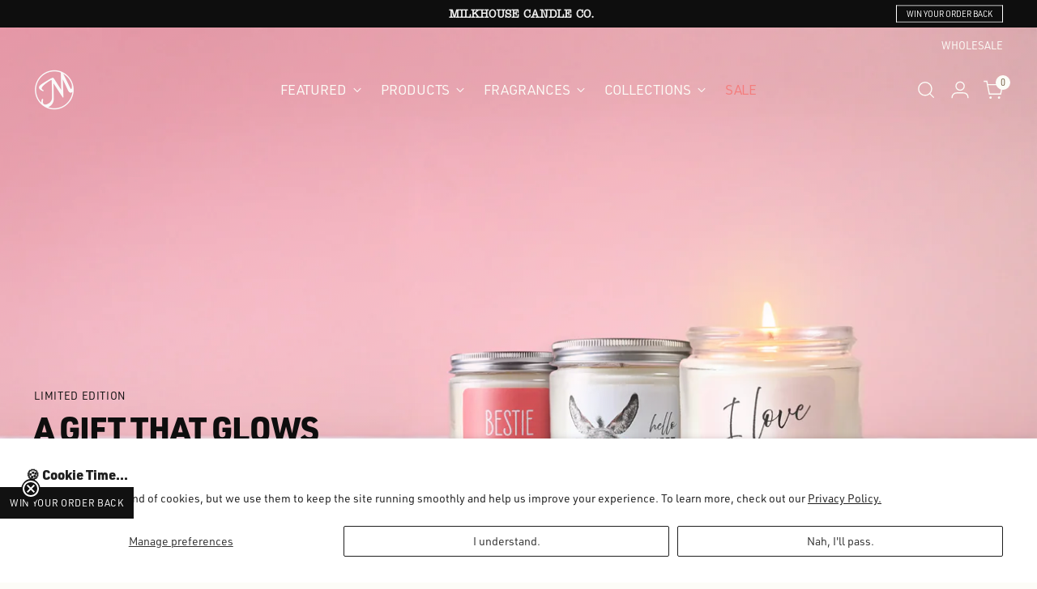

--- FILE ---
content_type: text/html; charset=utf-8
request_url: https://milkhousecandles.com/shop/?yith_wcan=1&featured_filter=1&query_type_total-burn-time=or&filter_total-burn-time=3-6-weeks
body_size: 45983
content:
<!doctype html>

<!--
  ___                 ___           ___           ___
       /  /\                     /__/\         /  /\         /  /\
      /  /:/_                    \  \:\       /  /:/        /  /::\
     /  /:/ /\  ___     ___       \  \:\     /  /:/        /  /:/\:\
    /  /:/ /:/ /__/\   /  /\  ___  \  \:\   /  /:/  ___   /  /:/  \:\
   /__/:/ /:/  \  \:\ /  /:/ /__/\  \__\:\ /__/:/  /  /\ /__/:/ \__\:\
   \  \:\/:/    \  \:\  /:/  \  \:\ /  /:/ \  \:\ /  /:/ \  \:\ /  /:/
    \  \::/      \  \:\/:/    \  \:\  /:/   \  \:\  /:/   \  \:\  /:/
     \  \:\       \  \::/      \  \:\/:/     \  \:\/:/     \  \:\/:/
      \  \:\       \__\/        \  \::/       \  \::/       \  \::/
       \__\/                     \__\/         \__\/         \__\/

  --------------------------------------------------------------------
  #  Stiletto v5.2.1
  #  Documentation: https://help.fluorescent.co/v/stiletto
  #  Purchase: https://themes.shopify.com/themes/stiletto/
  #  A product by Fluorescent: https://fluorescent.co/
  --------------------------------------------------------------------
-->

<html
  class="no-js"
  lang="en"
  style="
    --announcement-height: 1px;
    --mobile-sticky-header-height: 0px;
    --mobile-sticky-announcement-height: 0px;
  "
>
  <head>
    <meta charset="UTF-8">
    <meta http-equiv="X-UA-Compatible" content="IE=edge,chrome=1">
    <meta name="viewport" content="width=device-width,initial-scale=1">
    
<meta name="description" content="Shop Milkhouse Candle Company’s paraffin-free, clean-burning, and non-toxic candles. Hand-poured in the USA for a safe, eco-friendly ambiance.">

    <link rel="canonical" href="https://milkhousecandles.com/">
    <link rel="preconnect" href="https://cdn.shopify.com" crossorigin>
    <link rel="stylesheet" href="https://use.typekit.net/bqh0xtq.css"><link rel="shortcut icon" href="//milkhousecandles.com/cdn/shop/files/logo_M_white-black-outline_2025.png?crop=center&height=32&v=1746212386&width=32" type="image/png"><title>Paraffin Free &amp; Clean Burning Candles | Milkhouse Candle Company</title>

    








<meta property="og:url" content="https://milkhousecandles.com/">
<meta property="og:site_name" content="Milkhouse Candle Company">
<meta property="og:type" content="website">
<meta property="og:title" content="Paraffin Free &amp;amp; Clean Burning Candles | Milkhouse Candle Company">
<meta property="og:description" content="Shop Milkhouse Candle Company’s paraffin-free, clean-burning, and non-toxic candles. Hand-poured in the USA for a safe, eco-friendly ambiance.">
<meta property="og:image" content="http://milkhousecandles.com/cdn/shop/files/Cup-o_-Joe-_-Candle-edited_3_243bbeeb-a9ea-4ec3-964f-f5070714a6f6_1024x1024.png?v=1766778916">
<meta property="og:image:secure_url" content="https://milkhousecandles.com/cdn/shop/files/Cup-o_-Joe-_-Candle-edited_3_243bbeeb-a9ea-4ec3-964f-f5070714a6f6_1024x1024.png?v=1766778916">



<meta name="twitter:title" content="Paraffin Free &amp;amp; Clean Burning Candles | Milkhouse Candle Company">
<meta name="twitter:description" content="Shop Milkhouse Candle Company’s paraffin-free, clean-burning, and non-toxic candles. Hand-poured in the USA for a safe, eco-friendly ambiance.">
<meta name="twitter:card" content="summary_large_image">
<meta name="twitter:image" content="https://milkhousecandles.com/cdn/shop/files/Cup-o_-Joe-_-Candle-edited_3_243bbeeb-a9ea-4ec3-964f-f5070714a6f6_1024x1024.png?v=1766778916">
<meta name="twitter:image:width" content="480">
<meta name="twitter:image:height" content="480">


    <script>
  console.log('Stiletto v5.2.1 by Fluorescent');

  document.documentElement.className = document.documentElement.className.replace('no-js', '');
  if (window.matchMedia(`(prefers-reduced-motion: reduce)`) === true || window.matchMedia(`(prefers-reduced-motion: reduce)`).matches === true) {
    document.documentElement.classList.add('prefers-reduced-motion');
  } else {
    document.documentElement.classList.add('do-anim');
  }

  window.theme = {
    version: 'v5.2.1',
    themeName: 'Stiletto',
    moneyFormat: "${{amount}}",
    strings: {
      name: "Milkhouse Candle Company",
      accessibility: {
        play_video: "Play",
        pause_video: "Pause",
        range_lower: "Lower",
        range_upper: "Upper"
      },
      product: {
        no_shipping_rates: "Shipping rate unavailable",
        country_placeholder: "Country\/Region",
        review: "Write a review"
      },
      products: {
        product: {
          unavailable: "Unavailable",
          unitPrice: "Unit price",
          unitPriceSeparator: "per",
          sku: "SKU"
        }
      },
      cart: {
        editCartNote: "Edit order notes",
        addCartNote: "Add order notes",
        quantityError: "You have the maximum number of this product in your cart"
      },
      pagination: {
        viewing: "You’re viewing {{ of }} of {{ total }}",
        products: "products",
        results: "results"
      }
    },
    routes: {
      root: "/",
      cart: {
        base: "/cart",
        add: "/cart/add",
        change: "/cart/change",
        update: "/cart/update",
        clear: "/cart/clear",
        // Manual routes until Shopify adds support
        shipping: "/cart/shipping_rates",
      },
      // Manual routes until Shopify adds support
      products: "/products",
      productRecommendations: "/recommendations/products",
      predictive_search_url: '/search/suggest',
    },
    icons: {
      chevron: "\u003cspan class=\"icon icon-new icon-chevron \"\u003e\n  \u003csvg viewBox=\"0 0 24 24\" fill=\"none\" xmlns=\"http:\/\/www.w3.org\/2000\/svg\"\u003e\u003cpath d=\"M1.875 7.438 12 17.563 22.125 7.438\" stroke=\"currentColor\" stroke-width=\"2\"\/\u003e\u003c\/svg\u003e\n\u003c\/span\u003e\n",
      close: "\u003cspan class=\"icon icon-new icon-close \"\u003e\n  \u003csvg viewBox=\"0 0 24 24\" fill=\"none\" xmlns=\"http:\/\/www.w3.org\/2000\/svg\"\u003e\u003cpath d=\"M2.66 1.34 2 .68.68 2l.66.66 1.32-1.32zm18.68 21.32.66.66L23.32 22l-.66-.66-1.32 1.32zm1.32-20 .66-.66L22 .68l-.66.66 1.32 1.32zM1.34 21.34.68 22 2 23.32l.66-.66-1.32-1.32zm0-18.68 10 10 1.32-1.32-10-10-1.32 1.32zm11.32 10 10-10-1.32-1.32-10 10 1.32 1.32zm-1.32-1.32-10 10 1.32 1.32 10-10-1.32-1.32zm0 1.32 10 10 1.32-1.32-10-10-1.32 1.32z\" fill=\"currentColor\"\/\u003e\u003c\/svg\u003e\n\u003c\/span\u003e\n",
      zoom: "\u003cspan class=\"icon icon-new icon-zoom \"\u003e\n  \u003csvg viewBox=\"0 0 24 24\" fill=\"none\" xmlns=\"http:\/\/www.w3.org\/2000\/svg\"\u003e\u003cpath d=\"M10.3,19.71c5.21,0,9.44-4.23,9.44-9.44S15.51,.83,10.3,.83,.86,5.05,.86,10.27s4.23,9.44,9.44,9.44Z\" fill=\"none\" stroke=\"currentColor\" stroke-linecap=\"round\" stroke-miterlimit=\"10\" stroke-width=\"1.63\"\/\u003e\n        \u003cpath d=\"M5.05,10.27H15.54\" fill=\"none\" stroke=\"currentColor\" stroke-miterlimit=\"10\" stroke-width=\"1.63\"\/\u003e\n        \u003cpath class=\"cross-up\" d=\"M10.3,5.02V15.51\" fill=\"none\" stroke=\"currentColor\" stroke-miterlimit=\"10\" stroke-width=\"1.63\"\/\u003e\n        \u003cpath d=\"M16.92,16.9l6.49,6.49\" fill=\"none\" stroke=\"currentColor\" stroke-miterlimit=\"10\" stroke-width=\"1.63\"\/\u003e\u003c\/svg\u003e\n\u003c\/span\u003e\n"
    },
    coreData: {
      n: "Stiletto",
      v: "v5.2.1",
    }
  }

  window.theme.searchableFields = "product_type,tag,title,variants.title";

  
</script>

    <style>
  @font-face {
  font-family: Ovo;
  font-weight: 400;
  font-style: normal;
  font-display: swap;
  src: url("//milkhousecandles.com/cdn/fonts/ovo/ovo_n4.cbcdfe6a371e62394cce345894111238d5c755fe.woff2") format("woff2"),
       url("//milkhousecandles.com/cdn/fonts/ovo/ovo_n4.45d7366896f09aaf8686b8a5de287b8fbe74e5ee.woff") format("woff");
}

  
  
  @font-face {
  font-family: Poppins;
  font-weight: 300;
  font-style: normal;
  font-display: swap;
  src: url("//milkhousecandles.com/cdn/fonts/poppins/poppins_n3.05f58335c3209cce17da4f1f1ab324ebe2982441.woff2") format("woff2"),
       url("//milkhousecandles.com/cdn/fonts/poppins/poppins_n3.6971368e1f131d2c8ff8e3a44a36b577fdda3ff5.woff") format("woff");
}

  @font-face {
  font-family: Poppins;
  font-weight: 600;
  font-style: normal;
  font-display: swap;
  src: url("//milkhousecandles.com/cdn/fonts/poppins/poppins_n6.aa29d4918bc243723d56b59572e18228ed0786f6.woff2") format("woff2"),
       url("//milkhousecandles.com/cdn/fonts/poppins/poppins_n6.5f815d845fe073750885d5b7e619ee00e8111208.woff") format("woff");
}

  @font-face {
  font-family: Poppins;
  font-weight: 300;
  font-style: italic;
  font-display: swap;
  src: url("//milkhousecandles.com/cdn/fonts/poppins/poppins_i3.8536b4423050219f608e17f134fe9ea3b01ed890.woff2") format("woff2"),
       url("//milkhousecandles.com/cdn/fonts/poppins/poppins_i3.0f4433ada196bcabf726ed78f8e37e0995762f7f.woff") format("woff");
}

  @font-face {
  font-family: Poppins;
  font-weight: 600;
  font-style: italic;
  font-display: swap;
  src: url("//milkhousecandles.com/cdn/fonts/poppins/poppins_i6.bb8044d6203f492888d626dafda3c2999253e8e9.woff2") format("woff2"),
       url("//milkhousecandles.com/cdn/fonts/poppins/poppins_i6.e233dec1a61b1e7dead9f920159eda42280a02c3.woff") format("woff");
}


  :root {
    --color-text: #0e0e0e;
    --color-text-8-percent: rgba(14, 14, 14, 0.08);  
    --color-text-alpha: rgba(14, 14, 14, 0.35);
    --color-text-meta: rgba(14, 14, 14, 0.6);
    --color-text-link: #7a5330;
    --color-text-error: #D02F2E;
    --color-text-success: #478947;

    --color-background: #Fcfcf7;
    --color-background-semi-transparent-80: rgba(252, 252, 247, 0.8);
    --color-background-semi-transparent-90: rgba(252, 252, 247, 0.9);

    --color-background-transparent: rgba(252, 252, 247, 0);
    --color-border: #BDBDB9;
    --color-border-meta: rgba(189, 189, 185, 0.6);
    --color-overlay: rgba(0, 0, 0, 0.7);

    --color-background-meta: #f6f6e8;
    --color-background-meta-alpha: rgba(246, 246, 232, 0.6);
    --color-background-darker-meta: #efefd6;
    --color-background-darker-meta-alpha: rgba(239, 239, 214, 0.6);
    --color-background-placeholder: #efefd6;
    --color-background-placeholder-lighter: #f3f3e1;
    --color-foreground-placeholder: rgba(14, 14, 14, 0.4);

    --color-border-input: #BDBDB9;
    --color-border-input-alpha: rgba(189, 189, 185, 0.25);
    --color-text-input: #0e0e0e;
    --color-text-input-alpha: rgba(14, 14, 14, 0.04);

    --color-text-button: #fcfcf7;

    --color-background-button: #111111;
    --color-background-button-alpha: rgba(17, 17, 17, 0.6);
    --color-background-outline-button-alpha: rgba(17, 17, 17, 0.1);
    --color-background-button-hover: #444444;

    --color-icon: rgba(14, 14, 14, 0.4);
    --color-icon-darker: rgba(14, 14, 14, 0.6);

    --color-text-sale-badge: #776247;
    --color-background-sold-badge: #776247;
    --color-text-sold-badge: #efefef;

    --color-text-header: #0e0e0e;
    --color-text-header-half-transparent: rgba(14, 14, 14, 0.5);

    --color-background-header: #fcfcf7;
    --color-background-header-transparent: rgba(252, 252, 247, 0);
    --color-icon-header: #0e0e0e;
    --color-shadow-header: rgba(0, 0, 0, 0.15);

    --color-background-footer: #0e0e0e;
    --color-text-footer: #fcfcf7;
    --color-text-footer-subdued: rgba(252, 252, 247, 0.7);

    --color-products-sale-price: #7a5330;
    --color-products-rating-star: #7a5330;

    --color-products-stock-good: #7a5330;
    --color-products-stock-medium: #7a5330;
    --color-products-stock-bad: #7a5330;
    --color-products-stock-bad: #7a5330;

    --font-logo: Ovo, serif;
    --font-logo-weight: 400;
    --font-logo-style: normal;
    --logo-text-transform: uppercase;
    --logo-letter-spacing: 0.0em;

    --font-heading: "system_ui", -apple-system, 'Segoe UI', Roboto, 'Helvetica Neue', 'Noto Sans', 'Liberation Sans', Arial, sans-serif, 'Apple Color Emoji', 'Segoe UI Emoji', 'Segoe UI Symbol', 'Noto Color Emoji';
    --font-heading-weight: 400;
    --font-heading-style: normal;
    --font-heading-text-transform: none;
    --font-heading-base-letter-spacing: 0.0em;
    --font-heading-base-size: 60px;

    --font-body: Poppins, sans-serif;
    --font-body-weight: 300;
    --font-body-style: normal;
    --font-body-italic: italic;
    --font-body-bold-weight: 600;
    --font-body-base-letter-spacing: 0.0em;
    --font-body-base-size: 17px;

    /* Typography */
    --line-height-heading: 1.1;
    --line-height-subheading: 1.33;
    --line-height-body: 1.5;

    --logo-font-size: 
clamp(1.4rem, 1.1513812154696133rem + 1.0607734806629836vw, 2.0rem)
;

    --font-size-navigation-base: 17px;
    --font-navigation-base-letter-spacing: -0.005em;
    --font-navigation-base-text-transform: uppercase;

    --font-size-heading-display-1: 
clamp(4.5rem, 4.0338397790055245rem + 1.9889502762430937vw, 5.625rem)
;
    --font-size-heading-display-2: 
clamp(3.999rem, 3.5847389502762432rem + 1.767513812154696vw, 4.99875rem)
;
    --font-size-heading-display-3: 
clamp(3.4998rem, 3.1372516574585636rem + 1.5468729281767954vw, 4.37475rem)
;
    --font-size-heading-1-base: 
clamp(3.0rem, 2.6892265193370166rem + 1.3259668508287292vw, 3.75rem)
;
    --font-size-heading-2-base: 
clamp(2.625rem, 2.3530732044198897rem + 1.1602209944751383vw, 3.28125rem)
;
    --font-size-heading-3-base: 
clamp(2.25rem, 2.0169198895027622rem + 0.9944751381215469vw, 2.8125rem)
;
    --font-size-heading-4-base: 
clamp(1.749rem, 1.5678190607734808rem + 0.7730386740331492vw, 2.18625rem)
;
    --font-size-heading-5-base: 
clamp(1.5rem, 1.3446132596685083rem + 0.6629834254143646vw, 1.875rem)
;
    --font-size-heading-6-base: 
clamp(1.248rem, 1.1187182320441988rem + 0.5516022099447514vw, 1.56rem)
;
    --font-size-body-400: 
clamp(1.68161875rem, 1.6449448895027625rem + 0.15647513812154695vw, 1.770125rem)
;
    --font-size-body-350: 
clamp(1.569578125rem, 1.535347720994475rem + 0.14604972375690609vw, 1.6521875rem)
;
    --font-size-body-300: 
clamp(1.4575375rem, 1.4257505524861878rem + 0.1356243093922652vw, 1.53425rem)
;
    --font-size-body-250: 
clamp(1.345496875rem, 1.3161533839779005rem + 0.1251988950276243vw, 1.4163125rem)
;
    --font-size-body-200: 
clamp(1.23345625rem, 1.2065562154696132rem + 0.11477348066298342vw, 1.298375rem)
;
    --font-size-body-150: 
clamp(1.121415625rem, 1.096959046961326rem + 0.10434806629834253vw, 1.1804375rem)
;
    --font-size-body-100: 
clamp(1.009375rem, 0.9873618784530387rem + 0.09392265193370165vw, 1.0625rem)
;
    --font-size-body-75: 
clamp(0.896325rem, 0.8767773480662984rem + 0.08340331491712707vw, 0.9435rem)
;
    --font-size-body-60: 
clamp(0.829908125rem, 0.8118089364640884rem + 0.07722320441988952vw, 0.8735875rem)
;
    --font-size-body-50: 
clamp(0.784284375rem, 0.7671801795580111rem + 0.0729779005524862vw, 0.8255625rem)
;
    --font-size-body-25: 
clamp(0.72876875rem, 0.7128752762430939rem + 0.0678121546961326vw, 0.767125rem)
;
    --font-size-body-20: 
clamp(0.67224375rem, 0.6575830110497237rem + 0.06255248618784531vw, 0.707625rem)
;

    /* Buttons */
    
      --button-padding-multiplier: 1;
      --font-size-button: var(--font-size-body-50);
      --font-size-button-x-small: var(--font-size-body-25);
    

    --font-button-text-transform: uppercase;
    --button-letter-spacing: 0.05em;
    --line-height-button: 1.45;

    /* Product badges */
    
      --font-size-product-badge: var(--font-size-body-20);
    

    --font-product-badge-text-transform: uppercase;

    /* Product listing titles */
    
      --font-size-listing-title: var(--font-size-body-60);
    

    --font-product-listing-title-text-transform: uppercase;
    --font-product-listing-title-base-letter-spacing: 0.05em;

    /* Shopify pay specific */
    --payment-terms-background-color: #f6f6e8;
  }

  @supports not (font-size: clamp(10px, 3.3vw, 20px)) {
    :root {
      --logo-font-size: 
1.7rem
;
      --font-size-heading-display-1: 
5.0625rem
;
      --font-size-heading-display-2: 
4.498875rem
;
      --font-size-heading-display-3: 
3.937275rem
;
      --font-size-heading-1-base: 
3.375rem
;
      --font-size-heading-2-base: 
2.953125rem
;
      --font-size-heading-3-base: 
2.53125rem
;
      --font-size-heading-4-base: 
1.967625rem
;
      --font-size-heading-5-base: 
1.6875rem
;
      --font-size-heading-6-base: 
1.404rem
;
      --font-size-body-400: 
1.725871875rem
;
      --font-size-body-350: 
1.6108828125rem
;
      --font-size-body-300: 
1.49589375rem
;
      --font-size-body-250: 
1.3809046875rem
;
      --font-size-body-200: 
1.265915625rem
;
      --font-size-body-150: 
1.1509265625rem
;
      --font-size-body-100: 
1.0359375rem
;
      --font-size-body-75: 
0.9199125rem
;
      --font-size-body-60: 
0.8517478125rem
;
      --font-size-body-50: 
0.8049234375rem
;
      --font-size-body-25: 
0.747946875rem
;
      --font-size-body-20: 
0.689934375rem
;
    }
  }.product-badge[data-handle="new"]{
        color: #776247;
      }
    
.product-badge[data-handle="best-seller"]{
        color: #776247;
      }
    
.product-badge[data-handle="almost-gone"]{
        color: #776247;
      }
    
.product-badge[data-handle="6-for-5"]{
        color: #0e0e0e;
      }
    
</style>

<script>
  flu = window.flu || {};
  flu.chunks = {
    photoswipe: "//milkhousecandles.com/cdn/shop/t/41/assets/photoswipe-chunk.js?v=18659099751219271031765987037",
    swiper: "//milkhousecandles.com/cdn/shop/t/41/assets/swiper-chunk.js?v=73725226959832986321765987037",
    nouislider: "//milkhousecandles.com/cdn/shop/t/41/assets/nouislider-chunk.js?v=131351027671466727271765987035",
    polyfillInert: "//milkhousecandles.com/cdn/shop/t/41/assets/polyfill-inert-chunk.js?v=9775187524458939151765987037",
    polyfillResizeObserver: "//milkhousecandles.com/cdn/shop/t/41/assets/polyfill-resize-observer-chunk.js?v=13193",
  };
</script>





  <script type="module" src="//milkhousecandles.com/cdn/shop/t/41/assets/theme.min.js?v=141967695646055767571765987041"></script>










<script defer>
  var defineVH = function () {
    document.documentElement.style.setProperty('--vh', window.innerHeight * 0.01 + 'px');
  };
  window.addEventListener('resize', defineVH);
  window.addEventListener('orientationchange', defineVH);
  defineVH();
</script>

<link href="//milkhousecandles.com/cdn/shop/t/41/assets/theme.css?v=123666624389785992461765987040" rel="stylesheet" type="text/css" media="all" />
<link href="//milkhousecandles.com/cdn/shop/t/41/assets/custom.css?v=95634233490170806321768282627" rel="stylesheet" type="text/css" media="all" />



<script>window.performance && window.performance.mark && window.performance.mark('shopify.content_for_header.start');</script><meta name="google-site-verification" content="eOB4uhhQaMkDJ1saGIGTUsBYQfejs-zWzya49yoy5C8">
<meta name="facebook-domain-verification" content="ybuu421qq6p3nowti58odpsw0h4u1s">
<meta id="shopify-digital-wallet" name="shopify-digital-wallet" content="/57114656845/digital_wallets/dialog">
<meta name="shopify-checkout-api-token" content="03883fea7539c6bda07d3176f422ca62">
<meta id="in-context-paypal-metadata" data-shop-id="57114656845" data-venmo-supported="false" data-environment="production" data-locale="en_US" data-paypal-v4="true" data-currency="USD">
<script async="async" src="/checkouts/internal/preloads.js?locale=en-US"></script>
<link rel="preconnect" href="https://shop.app" crossorigin="anonymous">
<script async="async" src="https://shop.app/checkouts/internal/preloads.js?locale=en-US&shop_id=57114656845" crossorigin="anonymous"></script>
<script id="apple-pay-shop-capabilities" type="application/json">{"shopId":57114656845,"countryCode":"US","currencyCode":"USD","merchantCapabilities":["supports3DS"],"merchantId":"gid:\/\/shopify\/Shop\/57114656845","merchantName":"Milkhouse Candle Company","requiredBillingContactFields":["postalAddress","email"],"requiredShippingContactFields":["postalAddress","email"],"shippingType":"shipping","supportedNetworks":["visa","masterCard","amex","discover","elo","jcb"],"total":{"type":"pending","label":"Milkhouse Candle Company","amount":"1.00"},"shopifyPaymentsEnabled":true,"supportsSubscriptions":true}</script>
<script id="shopify-features" type="application/json">{"accessToken":"03883fea7539c6bda07d3176f422ca62","betas":["rich-media-storefront-analytics"],"domain":"milkhousecandles.com","predictiveSearch":true,"shopId":57114656845,"locale":"en"}</script>
<script>var Shopify = Shopify || {};
Shopify.shop = "15cf4c.myshopify.com";
Shopify.locale = "en";
Shopify.currency = {"active":"USD","rate":"1.0"};
Shopify.country = "US";
Shopify.theme = {"name":"MILKHOUSE | Stiletto_6.1.26 ","id":141869908045,"schema_name":"Stiletto","schema_version":"5.2.1","theme_store_id":1621,"role":"main"};
Shopify.theme.handle = "null";
Shopify.theme.style = {"id":null,"handle":null};
Shopify.cdnHost = "milkhousecandles.com/cdn";
Shopify.routes = Shopify.routes || {};
Shopify.routes.root = "/";</script>
<script type="module">!function(o){(o.Shopify=o.Shopify||{}).modules=!0}(window);</script>
<script>!function(o){function n(){var o=[];function n(){o.push(Array.prototype.slice.apply(arguments))}return n.q=o,n}var t=o.Shopify=o.Shopify||{};t.loadFeatures=n(),t.autoloadFeatures=n()}(window);</script>
<script>
  window.ShopifyPay = window.ShopifyPay || {};
  window.ShopifyPay.apiHost = "shop.app\/pay";
  window.ShopifyPay.redirectState = null;
</script>
<script id="shop-js-analytics" type="application/json">{"pageType":"index"}</script>
<script defer="defer" async type="module" src="//milkhousecandles.com/cdn/shopifycloud/shop-js/modules/v2/client.init-shop-cart-sync_BT-GjEfc.en.esm.js"></script>
<script defer="defer" async type="module" src="//milkhousecandles.com/cdn/shopifycloud/shop-js/modules/v2/chunk.common_D58fp_Oc.esm.js"></script>
<script defer="defer" async type="module" src="//milkhousecandles.com/cdn/shopifycloud/shop-js/modules/v2/chunk.modal_xMitdFEc.esm.js"></script>
<script type="module">
  await import("//milkhousecandles.com/cdn/shopifycloud/shop-js/modules/v2/client.init-shop-cart-sync_BT-GjEfc.en.esm.js");
await import("//milkhousecandles.com/cdn/shopifycloud/shop-js/modules/v2/chunk.common_D58fp_Oc.esm.js");
await import("//milkhousecandles.com/cdn/shopifycloud/shop-js/modules/v2/chunk.modal_xMitdFEc.esm.js");

  window.Shopify.SignInWithShop?.initShopCartSync?.({"fedCMEnabled":true,"windoidEnabled":true});

</script>
<script>
  window.Shopify = window.Shopify || {};
  if (!window.Shopify.featureAssets) window.Shopify.featureAssets = {};
  window.Shopify.featureAssets['shop-js'] = {"shop-cart-sync":["modules/v2/client.shop-cart-sync_DZOKe7Ll.en.esm.js","modules/v2/chunk.common_D58fp_Oc.esm.js","modules/v2/chunk.modal_xMitdFEc.esm.js"],"init-fed-cm":["modules/v2/client.init-fed-cm_B6oLuCjv.en.esm.js","modules/v2/chunk.common_D58fp_Oc.esm.js","modules/v2/chunk.modal_xMitdFEc.esm.js"],"shop-cash-offers":["modules/v2/client.shop-cash-offers_D2sdYoxE.en.esm.js","modules/v2/chunk.common_D58fp_Oc.esm.js","modules/v2/chunk.modal_xMitdFEc.esm.js"],"shop-login-button":["modules/v2/client.shop-login-button_QeVjl5Y3.en.esm.js","modules/v2/chunk.common_D58fp_Oc.esm.js","modules/v2/chunk.modal_xMitdFEc.esm.js"],"pay-button":["modules/v2/client.pay-button_DXTOsIq6.en.esm.js","modules/v2/chunk.common_D58fp_Oc.esm.js","modules/v2/chunk.modal_xMitdFEc.esm.js"],"shop-button":["modules/v2/client.shop-button_DQZHx9pm.en.esm.js","modules/v2/chunk.common_D58fp_Oc.esm.js","modules/v2/chunk.modal_xMitdFEc.esm.js"],"avatar":["modules/v2/client.avatar_BTnouDA3.en.esm.js"],"init-windoid":["modules/v2/client.init-windoid_CR1B-cfM.en.esm.js","modules/v2/chunk.common_D58fp_Oc.esm.js","modules/v2/chunk.modal_xMitdFEc.esm.js"],"init-shop-for-new-customer-accounts":["modules/v2/client.init-shop-for-new-customer-accounts_C_vY_xzh.en.esm.js","modules/v2/client.shop-login-button_QeVjl5Y3.en.esm.js","modules/v2/chunk.common_D58fp_Oc.esm.js","modules/v2/chunk.modal_xMitdFEc.esm.js"],"init-shop-email-lookup-coordinator":["modules/v2/client.init-shop-email-lookup-coordinator_BI7n9ZSv.en.esm.js","modules/v2/chunk.common_D58fp_Oc.esm.js","modules/v2/chunk.modal_xMitdFEc.esm.js"],"init-shop-cart-sync":["modules/v2/client.init-shop-cart-sync_BT-GjEfc.en.esm.js","modules/v2/chunk.common_D58fp_Oc.esm.js","modules/v2/chunk.modal_xMitdFEc.esm.js"],"shop-toast-manager":["modules/v2/client.shop-toast-manager_DiYdP3xc.en.esm.js","modules/v2/chunk.common_D58fp_Oc.esm.js","modules/v2/chunk.modal_xMitdFEc.esm.js"],"init-customer-accounts":["modules/v2/client.init-customer-accounts_D9ZNqS-Q.en.esm.js","modules/v2/client.shop-login-button_QeVjl5Y3.en.esm.js","modules/v2/chunk.common_D58fp_Oc.esm.js","modules/v2/chunk.modal_xMitdFEc.esm.js"],"init-customer-accounts-sign-up":["modules/v2/client.init-customer-accounts-sign-up_iGw4briv.en.esm.js","modules/v2/client.shop-login-button_QeVjl5Y3.en.esm.js","modules/v2/chunk.common_D58fp_Oc.esm.js","modules/v2/chunk.modal_xMitdFEc.esm.js"],"shop-follow-button":["modules/v2/client.shop-follow-button_CqMgW2wH.en.esm.js","modules/v2/chunk.common_D58fp_Oc.esm.js","modules/v2/chunk.modal_xMitdFEc.esm.js"],"checkout-modal":["modules/v2/client.checkout-modal_xHeaAweL.en.esm.js","modules/v2/chunk.common_D58fp_Oc.esm.js","modules/v2/chunk.modal_xMitdFEc.esm.js"],"shop-login":["modules/v2/client.shop-login_D91U-Q7h.en.esm.js","modules/v2/chunk.common_D58fp_Oc.esm.js","modules/v2/chunk.modal_xMitdFEc.esm.js"],"lead-capture":["modules/v2/client.lead-capture_BJmE1dJe.en.esm.js","modules/v2/chunk.common_D58fp_Oc.esm.js","modules/v2/chunk.modal_xMitdFEc.esm.js"],"payment-terms":["modules/v2/client.payment-terms_Ci9AEqFq.en.esm.js","modules/v2/chunk.common_D58fp_Oc.esm.js","modules/v2/chunk.modal_xMitdFEc.esm.js"]};
</script>
<script>(function() {
  var isLoaded = false;
  function asyncLoad() {
    if (isLoaded) return;
    isLoaded = true;
    var urls = ["https:\/\/loox.io\/widget\/ogmra33ISy\/loox.1765403566664.js?shop=15cf4c.myshopify.com"];
    for (var i = 0; i < urls.length; i++) {
      var s = document.createElement('script');
      s.type = 'text/javascript';
      s.async = true;
      s.src = urls[i];
      var x = document.getElementsByTagName('script')[0];
      x.parentNode.insertBefore(s, x);
    }
  };
  if(window.attachEvent) {
    window.attachEvent('onload', asyncLoad);
  } else {
    window.addEventListener('load', asyncLoad, false);
  }
})();</script>
<script id="__st">var __st={"a":57114656845,"offset":-21600,"reqid":"cc6901b7-d140-4b94-aef6-0b9f1284139b-1769275321","pageurl":"milkhousecandles.com\/shop?yith_wcan=1\u0026featured_filter=1\u0026query_type_total-burn-time=or\u0026filter_total-burn-time=3-6-weeks","u":"d8850cfb0bc7","p":"home"};</script>
<script>window.ShopifyPaypalV4VisibilityTracking = true;</script>
<script id="captcha-bootstrap">!function(){'use strict';const t='contact',e='account',n='new_comment',o=[[t,t],['blogs',n],['comments',n],[t,'customer']],c=[[e,'customer_login'],[e,'guest_login'],[e,'recover_customer_password'],[e,'create_customer']],r=t=>t.map((([t,e])=>`form[action*='/${t}']:not([data-nocaptcha='true']) input[name='form_type'][value='${e}']`)).join(','),a=t=>()=>t?[...document.querySelectorAll(t)].map((t=>t.form)):[];function s(){const t=[...o],e=r(t);return a(e)}const i='password',u='form_key',d=['recaptcha-v3-token','g-recaptcha-response','h-captcha-response',i],f=()=>{try{return window.sessionStorage}catch{return}},m='__shopify_v',_=t=>t.elements[u];function p(t,e,n=!1){try{const o=window.sessionStorage,c=JSON.parse(o.getItem(e)),{data:r}=function(t){const{data:e,action:n}=t;return t[m]||n?{data:e,action:n}:{data:t,action:n}}(c);for(const[e,n]of Object.entries(r))t.elements[e]&&(t.elements[e].value=n);n&&o.removeItem(e)}catch(o){console.error('form repopulation failed',{error:o})}}const l='form_type',E='cptcha';function T(t){t.dataset[E]=!0}const w=window,h=w.document,L='Shopify',v='ce_forms',y='captcha';let A=!1;((t,e)=>{const n=(g='f06e6c50-85a8-45c8-87d0-21a2b65856fe',I='https://cdn.shopify.com/shopifycloud/storefront-forms-hcaptcha/ce_storefront_forms_captcha_hcaptcha.v1.5.2.iife.js',D={infoText:'Protected by hCaptcha',privacyText:'Privacy',termsText:'Terms'},(t,e,n)=>{const o=w[L][v],c=o.bindForm;if(c)return c(t,g,e,D).then(n);var r;o.q.push([[t,g,e,D],n]),r=I,A||(h.body.append(Object.assign(h.createElement('script'),{id:'captcha-provider',async:!0,src:r})),A=!0)});var g,I,D;w[L]=w[L]||{},w[L][v]=w[L][v]||{},w[L][v].q=[],w[L][y]=w[L][y]||{},w[L][y].protect=function(t,e){n(t,void 0,e),T(t)},Object.freeze(w[L][y]),function(t,e,n,w,h,L){const[v,y,A,g]=function(t,e,n){const i=e?o:[],u=t?c:[],d=[...i,...u],f=r(d),m=r(i),_=r(d.filter((([t,e])=>n.includes(e))));return[a(f),a(m),a(_),s()]}(w,h,L),I=t=>{const e=t.target;return e instanceof HTMLFormElement?e:e&&e.form},D=t=>v().includes(t);t.addEventListener('submit',(t=>{const e=I(t);if(!e)return;const n=D(e)&&!e.dataset.hcaptchaBound&&!e.dataset.recaptchaBound,o=_(e),c=g().includes(e)&&(!o||!o.value);(n||c)&&t.preventDefault(),c&&!n&&(function(t){try{if(!f())return;!function(t){const e=f();if(!e)return;const n=_(t);if(!n)return;const o=n.value;o&&e.removeItem(o)}(t);const e=Array.from(Array(32),(()=>Math.random().toString(36)[2])).join('');!function(t,e){_(t)||t.append(Object.assign(document.createElement('input'),{type:'hidden',name:u})),t.elements[u].value=e}(t,e),function(t,e){const n=f();if(!n)return;const o=[...t.querySelectorAll(`input[type='${i}']`)].map((({name:t})=>t)),c=[...d,...o],r={};for(const[a,s]of new FormData(t).entries())c.includes(a)||(r[a]=s);n.setItem(e,JSON.stringify({[m]:1,action:t.action,data:r}))}(t,e)}catch(e){console.error('failed to persist form',e)}}(e),e.submit())}));const S=(t,e)=>{t&&!t.dataset[E]&&(n(t,e.some((e=>e===t))),T(t))};for(const o of['focusin','change'])t.addEventListener(o,(t=>{const e=I(t);D(e)&&S(e,y())}));const B=e.get('form_key'),M=e.get(l),P=B&&M;t.addEventListener('DOMContentLoaded',(()=>{const t=y();if(P)for(const e of t)e.elements[l].value===M&&p(e,B);[...new Set([...A(),...v().filter((t=>'true'===t.dataset.shopifyCaptcha))])].forEach((e=>S(e,t)))}))}(h,new URLSearchParams(w.location.search),n,t,e,['guest_login'])})(!0,!0)}();</script>
<script integrity="sha256-4kQ18oKyAcykRKYeNunJcIwy7WH5gtpwJnB7kiuLZ1E=" data-source-attribution="shopify.loadfeatures" defer="defer" src="//milkhousecandles.com/cdn/shopifycloud/storefront/assets/storefront/load_feature-a0a9edcb.js" crossorigin="anonymous"></script>
<script crossorigin="anonymous" defer="defer" src="//milkhousecandles.com/cdn/shopifycloud/storefront/assets/shopify_pay/storefront-65b4c6d7.js?v=20250812"></script>
<script data-source-attribution="shopify.dynamic_checkout.dynamic.init">var Shopify=Shopify||{};Shopify.PaymentButton=Shopify.PaymentButton||{isStorefrontPortableWallets:!0,init:function(){window.Shopify.PaymentButton.init=function(){};var t=document.createElement("script");t.src="https://milkhousecandles.com/cdn/shopifycloud/portable-wallets/latest/portable-wallets.en.js",t.type="module",document.head.appendChild(t)}};
</script>
<script data-source-attribution="shopify.dynamic_checkout.buyer_consent">
  function portableWalletsHideBuyerConsent(e){var t=document.getElementById("shopify-buyer-consent"),n=document.getElementById("shopify-subscription-policy-button");t&&n&&(t.classList.add("hidden"),t.setAttribute("aria-hidden","true"),n.removeEventListener("click",e))}function portableWalletsShowBuyerConsent(e){var t=document.getElementById("shopify-buyer-consent"),n=document.getElementById("shopify-subscription-policy-button");t&&n&&(t.classList.remove("hidden"),t.removeAttribute("aria-hidden"),n.addEventListener("click",e))}window.Shopify?.PaymentButton&&(window.Shopify.PaymentButton.hideBuyerConsent=portableWalletsHideBuyerConsent,window.Shopify.PaymentButton.showBuyerConsent=portableWalletsShowBuyerConsent);
</script>
<script data-source-attribution="shopify.dynamic_checkout.cart.bootstrap">document.addEventListener("DOMContentLoaded",(function(){function t(){return document.querySelector("shopify-accelerated-checkout-cart, shopify-accelerated-checkout")}if(t())Shopify.PaymentButton.init();else{new MutationObserver((function(e,n){t()&&(Shopify.PaymentButton.init(),n.disconnect())})).observe(document.body,{childList:!0,subtree:!0})}}));
</script>
<script id='scb4127' type='text/javascript' async='' src='https://milkhousecandles.com/cdn/shopifycloud/privacy-banner/storefront-banner.js'></script><link id="shopify-accelerated-checkout-styles" rel="stylesheet" media="screen" href="https://milkhousecandles.com/cdn/shopifycloud/portable-wallets/latest/accelerated-checkout-backwards-compat.css" crossorigin="anonymous">
<style id="shopify-accelerated-checkout-cart">
        #shopify-buyer-consent {
  margin-top: 1em;
  display: inline-block;
  width: 100%;
}

#shopify-buyer-consent.hidden {
  display: none;
}

#shopify-subscription-policy-button {
  background: none;
  border: none;
  padding: 0;
  text-decoration: underline;
  font-size: inherit;
  cursor: pointer;
}

#shopify-subscription-policy-button::before {
  box-shadow: none;
}

      </style>

<script>window.performance && window.performance.mark && window.performance.mark('shopify.content_for_header.end');</script>
  <!-- BEGIN app block: shopify://apps/klaviyo-email-marketing-sms/blocks/klaviyo-onsite-embed/2632fe16-c075-4321-a88b-50b567f42507 -->












  <script async src="https://static.klaviyo.com/onsite/js/TwbLNg/klaviyo.js?company_id=TwbLNg"></script>
  <script>!function(){if(!window.klaviyo){window._klOnsite=window._klOnsite||[];try{window.klaviyo=new Proxy({},{get:function(n,i){return"push"===i?function(){var n;(n=window._klOnsite).push.apply(n,arguments)}:function(){for(var n=arguments.length,o=new Array(n),w=0;w<n;w++)o[w]=arguments[w];var t="function"==typeof o[o.length-1]?o.pop():void 0,e=new Promise((function(n){window._klOnsite.push([i].concat(o,[function(i){t&&t(i),n(i)}]))}));return e}}})}catch(n){window.klaviyo=window.klaviyo||[],window.klaviyo.push=function(){var n;(n=window._klOnsite).push.apply(n,arguments)}}}}();</script>

  




  <script>
    window.klaviyoReviewsProductDesignMode = false
  </script>







<!-- END app block --><!-- BEGIN app block: shopify://apps/gsc-instagram-feed/blocks/embed/96970b1b-b770-454f-b16b-51f47e1aa4ed --><script>
  try {
    window.GSC_INSTAFEED_WIDGETS = [{"key":"GSC-BRvjQdhtdBIvAOu","popup":{"avatar":true,"caption":true,"username":true,"likeCount":true,"permalink":true,"commentsCount":true,"permalinkText":"View post"},"blocks":[{"id":"heading-xxyYezojhmRR","type":"heading","align":"left","color":"#000000","value":"Join the Milkhouse Story","enabled":true,"padding":{"mobile":{},"desktop":{}},"fontWeight":"600","textTransform":"uppercase","mobileFontSize":"20px","desktopFontSize":"20px"},{"id":"text-pfuJGDCANibr","type":"text","align":"left","color":"#616161","value":"Real homes. Real flames. Real cozy. Follow us on insta! ","enabled":true,"padding":{"mobile":{"bottom":"8px"},"desktop":{"bottom":"12px"}},"fontWeight":"400","textTransform":"unset","mobileFontSize":"14px","desktopFontSize":"16px"},{"id":"posts-qqnfrlTCowHq","type":"posts","aspect":"4:3","radius":{"value":"12px","enabled":false},"enabled":true,"padding":{"mobile":{},"desktop":{}},"hoverEffects":{"caption":false,"enabled":true,"instLogo":true,"likeCount":false,"commentsCount":false},"videoAutoplay":true,"mediaClickAction":"popup","showMediaTypeIcon":true},{"id":"button-TwvMnuyjVeYE","href":"https://instagram.com/milkhousecandleco","type":"button","label":"Visit Instagram","width":"full","border":{"size":"2px","color":"#000000","enabled":false},"margin":{"mobile":{"top":"8px","left":"0px","right":"0px","bottom":"0px"},"desktop":{"top":"12px","left":"0px","right":"0px","bottom":"0px"}},"radius":{"value":"12px","enabled":false},"target":"_blank","enabled":true,"padding":{"mobile":{"top":"14px","left":"32px","right":"32px","bottom":"14px"},"desktop":{"top":"16px","left":"48px","right":"48px","bottom":"16px"}},"textColor":"#ffffff","background":{"blur":"0px","color":"#f47c7c","enabled":true},"fontWeight":"400","textTransform":"uppercase","mobileFontSize":"13px","desktopFontSize":"15px","mobileLetterSpacing":"0","desktopLetterSpacing":"0"}],"enabled":true,"general":{"breakpoint":"744px","mediaFilter":"reels","updateInterval":"day"},"container":{"margin":{"mobile":{"top":"0px","left":"0px","right":"0px","bottom":"0px"},"desktop":{"top":"0px","left":"0px","right":"0px","bottom":"0px"}},"radius":{"value":"0px","enabled":false},"padding":{"mobile":{"top":"20px","left":"16px","right":"16px","bottom":"20px"},"desktop":{"top":"20px","left":"20px","right":"20px","bottom":"20px"}},"background":{"blur":"0px","color":"#fcfcf7","enabled":true},"containerWidthType":"full","containerWidthValue":"1024px"},"hasGscLogo":true,"mobileLayout":{"grid":{"gap":"4px","rowCount":2,"columnCount":3},"mode":"auto","variant":"carousel","carousel":{"gap":"4px","autoplay":{"speed":3,"enabled":true},"columnCount":2},"autoConfig":{"grid":{"gap":"4px","rowCount":2,"columnCount":3},"variant":"carousel","carousel":{"gap":"4px","autoplay":{"speed":3,"enabled":true},"columnCount":2}}},"desktopLayout":{"grid":{"gap":"12px","rowCount":2,"columnCount":5},"variant":"carousel","carousel":{"gap":"0px","arrows":"always","autoplay":{"speed":3,"enabled":true},"columnCount":5}}}]
  } catch (e) {
    console.log(e);
  }
</script>


<!-- END app block --><script src="https://cdn.shopify.com/extensions/019bb5f5-4499-72f0-95f7-f8d673d030e0/winback-35/assets/winback.js" type="text/javascript" defer="defer"></script>
<link href="https://cdn.shopify.com/extensions/019bb5f5-4499-72f0-95f7-f8d673d030e0/winback-35/assets/winback.css" rel="stylesheet" type="text/css" media="all">
<script src="https://cdn.shopify.com/extensions/4e276193-403c-423f-833c-fefed71819cf/forms-2298/assets/shopify-forms-loader.js" type="text/javascript" defer="defer"></script>
<script src="https://cdn.shopify.com/extensions/019b09dd-709f-7233-8c82-cc4081277048/klaviyo-email-marketing-44/assets/app.js" type="text/javascript" defer="defer"></script>
<link href="https://cdn.shopify.com/extensions/019b09dd-709f-7233-8c82-cc4081277048/klaviyo-email-marketing-44/assets/app.css" rel="stylesheet" type="text/css" media="all">
<script src="https://cdn.shopify.com/extensions/019a0131-ca1b-7172-a6b1-2fadce39ca6e/accessibly-28/assets/acc-main.js" type="text/javascript" defer="defer"></script>
<script src="https://cdn.shopify.com/extensions/0199e776-da15-7f04-8431-019361815ca9/instafeed-app-root-44/assets/gsc-instafeed-widget.js" type="text/javascript" defer="defer"></script>
<link href="https://monorail-edge.shopifysvc.com" rel="dns-prefetch">
<script>(function(){if ("sendBeacon" in navigator && "performance" in window) {try {var session_token_from_headers = performance.getEntriesByType('navigation')[0].serverTiming.find(x => x.name == '_s').description;} catch {var session_token_from_headers = undefined;}var session_cookie_matches = document.cookie.match(/_shopify_s=([^;]*)/);var session_token_from_cookie = session_cookie_matches && session_cookie_matches.length === 2 ? session_cookie_matches[1] : "";var session_token = session_token_from_headers || session_token_from_cookie || "";function handle_abandonment_event(e) {var entries = performance.getEntries().filter(function(entry) {return /monorail-edge.shopifysvc.com/.test(entry.name);});if (!window.abandonment_tracked && entries.length === 0) {window.abandonment_tracked = true;var currentMs = Date.now();var navigation_start = performance.timing.navigationStart;var payload = {shop_id: 57114656845,url: window.location.href,navigation_start,duration: currentMs - navigation_start,session_token,page_type: "index"};window.navigator.sendBeacon("https://monorail-edge.shopifysvc.com/v1/produce", JSON.stringify({schema_id: "online_store_buyer_site_abandonment/1.1",payload: payload,metadata: {event_created_at_ms: currentMs,event_sent_at_ms: currentMs}}));}}window.addEventListener('pagehide', handle_abandonment_event);}}());</script>
<script id="web-pixels-manager-setup">(function e(e,d,r,n,o){if(void 0===o&&(o={}),!Boolean(null===(a=null===(i=window.Shopify)||void 0===i?void 0:i.analytics)||void 0===a?void 0:a.replayQueue)){var i,a;window.Shopify=window.Shopify||{};var t=window.Shopify;t.analytics=t.analytics||{};var s=t.analytics;s.replayQueue=[],s.publish=function(e,d,r){return s.replayQueue.push([e,d,r]),!0};try{self.performance.mark("wpm:start")}catch(e){}var l=function(){var e={modern:/Edge?\/(1{2}[4-9]|1[2-9]\d|[2-9]\d{2}|\d{4,})\.\d+(\.\d+|)|Firefox\/(1{2}[4-9]|1[2-9]\d|[2-9]\d{2}|\d{4,})\.\d+(\.\d+|)|Chrom(ium|e)\/(9{2}|\d{3,})\.\d+(\.\d+|)|(Maci|X1{2}).+ Version\/(15\.\d+|(1[6-9]|[2-9]\d|\d{3,})\.\d+)([,.]\d+|)( \(\w+\)|)( Mobile\/\w+|) Safari\/|Chrome.+OPR\/(9{2}|\d{3,})\.\d+\.\d+|(CPU[ +]OS|iPhone[ +]OS|CPU[ +]iPhone|CPU IPhone OS|CPU iPad OS)[ +]+(15[._]\d+|(1[6-9]|[2-9]\d|\d{3,})[._]\d+)([._]\d+|)|Android:?[ /-](13[3-9]|1[4-9]\d|[2-9]\d{2}|\d{4,})(\.\d+|)(\.\d+|)|Android.+Firefox\/(13[5-9]|1[4-9]\d|[2-9]\d{2}|\d{4,})\.\d+(\.\d+|)|Android.+Chrom(ium|e)\/(13[3-9]|1[4-9]\d|[2-9]\d{2}|\d{4,})\.\d+(\.\d+|)|SamsungBrowser\/([2-9]\d|\d{3,})\.\d+/,legacy:/Edge?\/(1[6-9]|[2-9]\d|\d{3,})\.\d+(\.\d+|)|Firefox\/(5[4-9]|[6-9]\d|\d{3,})\.\d+(\.\d+|)|Chrom(ium|e)\/(5[1-9]|[6-9]\d|\d{3,})\.\d+(\.\d+|)([\d.]+$|.*Safari\/(?![\d.]+ Edge\/[\d.]+$))|(Maci|X1{2}).+ Version\/(10\.\d+|(1[1-9]|[2-9]\d|\d{3,})\.\d+)([,.]\d+|)( \(\w+\)|)( Mobile\/\w+|) Safari\/|Chrome.+OPR\/(3[89]|[4-9]\d|\d{3,})\.\d+\.\d+|(CPU[ +]OS|iPhone[ +]OS|CPU[ +]iPhone|CPU IPhone OS|CPU iPad OS)[ +]+(10[._]\d+|(1[1-9]|[2-9]\d|\d{3,})[._]\d+)([._]\d+|)|Android:?[ /-](13[3-9]|1[4-9]\d|[2-9]\d{2}|\d{4,})(\.\d+|)(\.\d+|)|Mobile Safari.+OPR\/([89]\d|\d{3,})\.\d+\.\d+|Android.+Firefox\/(13[5-9]|1[4-9]\d|[2-9]\d{2}|\d{4,})\.\d+(\.\d+|)|Android.+Chrom(ium|e)\/(13[3-9]|1[4-9]\d|[2-9]\d{2}|\d{4,})\.\d+(\.\d+|)|Android.+(UC? ?Browser|UCWEB|U3)[ /]?(15\.([5-9]|\d{2,})|(1[6-9]|[2-9]\d|\d{3,})\.\d+)\.\d+|SamsungBrowser\/(5\.\d+|([6-9]|\d{2,})\.\d+)|Android.+MQ{2}Browser\/(14(\.(9|\d{2,})|)|(1[5-9]|[2-9]\d|\d{3,})(\.\d+|))(\.\d+|)|K[Aa][Ii]OS\/(3\.\d+|([4-9]|\d{2,})\.\d+)(\.\d+|)/},d=e.modern,r=e.legacy,n=navigator.userAgent;return n.match(d)?"modern":n.match(r)?"legacy":"unknown"}(),u="modern"===l?"modern":"legacy",c=(null!=n?n:{modern:"",legacy:""})[u],f=function(e){return[e.baseUrl,"/wpm","/b",e.hashVersion,"modern"===e.buildTarget?"m":"l",".js"].join("")}({baseUrl:d,hashVersion:r,buildTarget:u}),m=function(e){var d=e.version,r=e.bundleTarget,n=e.surface,o=e.pageUrl,i=e.monorailEndpoint;return{emit:function(e){var a=e.status,t=e.errorMsg,s=(new Date).getTime(),l=JSON.stringify({metadata:{event_sent_at_ms:s},events:[{schema_id:"web_pixels_manager_load/3.1",payload:{version:d,bundle_target:r,page_url:o,status:a,surface:n,error_msg:t},metadata:{event_created_at_ms:s}}]});if(!i)return console&&console.warn&&console.warn("[Web Pixels Manager] No Monorail endpoint provided, skipping logging."),!1;try{return self.navigator.sendBeacon.bind(self.navigator)(i,l)}catch(e){}var u=new XMLHttpRequest;try{return u.open("POST",i,!0),u.setRequestHeader("Content-Type","text/plain"),u.send(l),!0}catch(e){return console&&console.warn&&console.warn("[Web Pixels Manager] Got an unhandled error while logging to Monorail."),!1}}}}({version:r,bundleTarget:l,surface:e.surface,pageUrl:self.location.href,monorailEndpoint:e.monorailEndpoint});try{o.browserTarget=l,function(e){var d=e.src,r=e.async,n=void 0===r||r,o=e.onload,i=e.onerror,a=e.sri,t=e.scriptDataAttributes,s=void 0===t?{}:t,l=document.createElement("script"),u=document.querySelector("head"),c=document.querySelector("body");if(l.async=n,l.src=d,a&&(l.integrity=a,l.crossOrigin="anonymous"),s)for(var f in s)if(Object.prototype.hasOwnProperty.call(s,f))try{l.dataset[f]=s[f]}catch(e){}if(o&&l.addEventListener("load",o),i&&l.addEventListener("error",i),u)u.appendChild(l);else{if(!c)throw new Error("Did not find a head or body element to append the script");c.appendChild(l)}}({src:f,async:!0,onload:function(){if(!function(){var e,d;return Boolean(null===(d=null===(e=window.Shopify)||void 0===e?void 0:e.analytics)||void 0===d?void 0:d.initialized)}()){var d=window.webPixelsManager.init(e)||void 0;if(d){var r=window.Shopify.analytics;r.replayQueue.forEach((function(e){var r=e[0],n=e[1],o=e[2];d.publishCustomEvent(r,n,o)})),r.replayQueue=[],r.publish=d.publishCustomEvent,r.visitor=d.visitor,r.initialized=!0}}},onerror:function(){return m.emit({status:"failed",errorMsg:"".concat(f," has failed to load")})},sri:function(e){var d=/^sha384-[A-Za-z0-9+/=]+$/;return"string"==typeof e&&d.test(e)}(c)?c:"",scriptDataAttributes:o}),m.emit({status:"loading"})}catch(e){m.emit({status:"failed",errorMsg:(null==e?void 0:e.message)||"Unknown error"})}}})({shopId: 57114656845,storefrontBaseUrl: "https://milkhousecandles.com",extensionsBaseUrl: "https://extensions.shopifycdn.com/cdn/shopifycloud/web-pixels-manager",monorailEndpoint: "https://monorail-edge.shopifysvc.com/unstable/produce_batch",surface: "storefront-renderer",enabledBetaFlags: ["2dca8a86"],webPixelsConfigList: [{"id":"1605599309","configuration":"{\"tagID\":\"2612343477424\"}","eventPayloadVersion":"v1","runtimeContext":"STRICT","scriptVersion":"18031546ee651571ed29edbe71a3550b","type":"APP","apiClientId":3009811,"privacyPurposes":["ANALYTICS","MARKETING","SALE_OF_DATA"],"dataSharingAdjustments":{"protectedCustomerApprovalScopes":["read_customer_address","read_customer_email","read_customer_name","read_customer_personal_data","read_customer_phone"]}},{"id":"1216020557","configuration":"{\"accountID\":\"YiR6QA\",\"webPixelConfig\":\"eyJlbmFibGVBZGRlZFRvQ2FydEV2ZW50cyI6IHRydWV9\"}","eventPayloadVersion":"v1","runtimeContext":"STRICT","scriptVersion":"524f6c1ee37bacdca7657a665bdca589","type":"APP","apiClientId":123074,"privacyPurposes":["ANALYTICS","MARKETING"],"dataSharingAdjustments":{"protectedCustomerApprovalScopes":["read_customer_address","read_customer_email","read_customer_name","read_customer_personal_data","read_customer_phone"]}},{"id":"1110802509","configuration":"{\"myshopifyDomain\":\"15cf4c.myshopify.com\"}","eventPayloadVersion":"v1","runtimeContext":"STRICT","scriptVersion":"23b97d18e2aa74363140dc29c9284e87","type":"APP","apiClientId":2775569,"privacyPurposes":["ANALYTICS","MARKETING","SALE_OF_DATA"],"dataSharingAdjustments":{"protectedCustomerApprovalScopes":["read_customer_address","read_customer_email","read_customer_name","read_customer_phone","read_customer_personal_data"]}},{"id":"970489933","configuration":"{\"pixelCode\":\"D23T5HRC77U52CKE180G\"}","eventPayloadVersion":"v1","runtimeContext":"STRICT","scriptVersion":"22e92c2ad45662f435e4801458fb78cc","type":"APP","apiClientId":4383523,"privacyPurposes":["ANALYTICS","MARKETING","SALE_OF_DATA"],"dataSharingAdjustments":{"protectedCustomerApprovalScopes":["read_customer_address","read_customer_email","read_customer_name","read_customer_personal_data","read_customer_phone"]}},{"id":"816840781","configuration":"{\"pixel_id\":\"1795592141376524\",\"pixel_type\":\"facebook_pixel\"}","eventPayloadVersion":"v1","runtimeContext":"OPEN","scriptVersion":"ca16bc87fe92b6042fbaa3acc2fbdaa6","type":"APP","apiClientId":2329312,"privacyPurposes":["ANALYTICS","MARKETING","SALE_OF_DATA"],"dataSharingAdjustments":{"protectedCustomerApprovalScopes":["read_customer_address","read_customer_email","read_customer_name","read_customer_personal_data","read_customer_phone"]}},{"id":"679673933","configuration":"{\"config\":\"{\\\"google_tag_ids\\\":[\\\"G-Z88H7TQF79\\\",\\\"G-7RZX87KH2E\\\",\\\"GT-KDQFZGDK\\\",\\\"GTM-KLXFPCW\\\"],\\\"target_country\\\":\\\"ZZ\\\",\\\"gtag_events\\\":[{\\\"type\\\":\\\"search\\\",\\\"action_label\\\":[\\\"G-Z88H7TQF79\\\",\\\"AW-474488484\\\/f1NYCLi9p8IaEKS9oOIB\\\",\\\"G-7RZX87KH2E\\\",\\\"AW-474488484\\\"]},{\\\"type\\\":\\\"begin_checkout\\\",\\\"action_label\\\":[\\\"G-Z88H7TQF79\\\",\\\"AW-474488484\\\/zJ0-CKy9p8IaEKS9oOIB\\\",\\\"G-7RZX87KH2E\\\",\\\"AW-474488484\\\"]},{\\\"type\\\":\\\"view_item\\\",\\\"action_label\\\":[\\\"G-Z88H7TQF79\\\",\\\"AW-474488484\\\/OoKdCLW9p8IaEKS9oOIB\\\",\\\"MC-RDW2WMXDMS\\\",\\\"G-7RZX87KH2E\\\",\\\"AW-474488484\\\"]},{\\\"type\\\":\\\"purchase\\\",\\\"action_label\\\":[\\\"G-Z88H7TQF79\\\",\\\"AW-474488484\\\/AM5QCKm9p8IaEKS9oOIB\\\",\\\"MC-RDW2WMXDMS\\\",\\\"G-7RZX87KH2E\\\",\\\"AW-474488484\\\"]},{\\\"type\\\":\\\"page_view\\\",\\\"action_label\\\":[\\\"G-Z88H7TQF79\\\",\\\"AW-474488484\\\/w9BUCLK9p8IaEKS9oOIB\\\",\\\"MC-RDW2WMXDMS\\\",\\\"G-7RZX87KH2E\\\",\\\"AW-474488484\\\"]},{\\\"type\\\":\\\"add_payment_info\\\",\\\"action_label\\\":[\\\"G-Z88H7TQF79\\\",\\\"AW-474488484\\\/KpyICLu9p8IaEKS9oOIB\\\",\\\"G-7RZX87KH2E\\\",\\\"AW-474488484\\\"]},{\\\"type\\\":\\\"add_to_cart\\\",\\\"action_label\\\":[\\\"G-Z88H7TQF79\\\",\\\"AW-474488484\\\/XjL7CK-9p8IaEKS9oOIB\\\",\\\"G-7RZX87KH2E\\\",\\\"AW-474488484\\\"]}],\\\"enable_monitoring_mode\\\":false}\"}","eventPayloadVersion":"v1","runtimeContext":"OPEN","scriptVersion":"b2a88bafab3e21179ed38636efcd8a93","type":"APP","apiClientId":1780363,"privacyPurposes":[],"dataSharingAdjustments":{"protectedCustomerApprovalScopes":["read_customer_address","read_customer_email","read_customer_name","read_customer_personal_data","read_customer_phone"]}},{"id":"shopify-app-pixel","configuration":"{}","eventPayloadVersion":"v1","runtimeContext":"STRICT","scriptVersion":"0450","apiClientId":"shopify-pixel","type":"APP","privacyPurposes":["ANALYTICS","MARKETING"]},{"id":"shopify-custom-pixel","eventPayloadVersion":"v1","runtimeContext":"LAX","scriptVersion":"0450","apiClientId":"shopify-pixel","type":"CUSTOM","privacyPurposes":["ANALYTICS","MARKETING"]}],isMerchantRequest: false,initData: {"shop":{"name":"Milkhouse Candle Company","paymentSettings":{"currencyCode":"USD"},"myshopifyDomain":"15cf4c.myshopify.com","countryCode":"US","storefrontUrl":"https:\/\/milkhousecandles.com"},"customer":null,"cart":null,"checkout":null,"productVariants":[],"purchasingCompany":null},},"https://milkhousecandles.com/cdn","fcfee988w5aeb613cpc8e4bc33m6693e112",{"modern":"","legacy":""},{"shopId":"57114656845","storefrontBaseUrl":"https:\/\/milkhousecandles.com","extensionBaseUrl":"https:\/\/extensions.shopifycdn.com\/cdn\/shopifycloud\/web-pixels-manager","surface":"storefront-renderer","enabledBetaFlags":"[\"2dca8a86\"]","isMerchantRequest":"false","hashVersion":"fcfee988w5aeb613cpc8e4bc33m6693e112","publish":"custom","events":"[[\"page_viewed\",{}]]"});</script><script>
  window.ShopifyAnalytics = window.ShopifyAnalytics || {};
  window.ShopifyAnalytics.meta = window.ShopifyAnalytics.meta || {};
  window.ShopifyAnalytics.meta.currency = 'USD';
  var meta = {"page":{"pageType":"home","requestId":"cc6901b7-d140-4b94-aef6-0b9f1284139b-1769275321"}};
  for (var attr in meta) {
    window.ShopifyAnalytics.meta[attr] = meta[attr];
  }
</script>
<script class="analytics">
  (function () {
    var customDocumentWrite = function(content) {
      var jquery = null;

      if (window.jQuery) {
        jquery = window.jQuery;
      } else if (window.Checkout && window.Checkout.$) {
        jquery = window.Checkout.$;
      }

      if (jquery) {
        jquery('body').append(content);
      }
    };

    var hasLoggedConversion = function(token) {
      if (token) {
        return document.cookie.indexOf('loggedConversion=' + token) !== -1;
      }
      return false;
    }

    var setCookieIfConversion = function(token) {
      if (token) {
        var twoMonthsFromNow = new Date(Date.now());
        twoMonthsFromNow.setMonth(twoMonthsFromNow.getMonth() + 2);

        document.cookie = 'loggedConversion=' + token + '; expires=' + twoMonthsFromNow;
      }
    }

    var trekkie = window.ShopifyAnalytics.lib = window.trekkie = window.trekkie || [];
    if (trekkie.integrations) {
      return;
    }
    trekkie.methods = [
      'identify',
      'page',
      'ready',
      'track',
      'trackForm',
      'trackLink'
    ];
    trekkie.factory = function(method) {
      return function() {
        var args = Array.prototype.slice.call(arguments);
        args.unshift(method);
        trekkie.push(args);
        return trekkie;
      };
    };
    for (var i = 0; i < trekkie.methods.length; i++) {
      var key = trekkie.methods[i];
      trekkie[key] = trekkie.factory(key);
    }
    trekkie.load = function(config) {
      trekkie.config = config || {};
      trekkie.config.initialDocumentCookie = document.cookie;
      var first = document.getElementsByTagName('script')[0];
      var script = document.createElement('script');
      script.type = 'text/javascript';
      script.onerror = function(e) {
        var scriptFallback = document.createElement('script');
        scriptFallback.type = 'text/javascript';
        scriptFallback.onerror = function(error) {
                var Monorail = {
      produce: function produce(monorailDomain, schemaId, payload) {
        var currentMs = new Date().getTime();
        var event = {
          schema_id: schemaId,
          payload: payload,
          metadata: {
            event_created_at_ms: currentMs,
            event_sent_at_ms: currentMs
          }
        };
        return Monorail.sendRequest("https://" + monorailDomain + "/v1/produce", JSON.stringify(event));
      },
      sendRequest: function sendRequest(endpointUrl, payload) {
        // Try the sendBeacon API
        if (window && window.navigator && typeof window.navigator.sendBeacon === 'function' && typeof window.Blob === 'function' && !Monorail.isIos12()) {
          var blobData = new window.Blob([payload], {
            type: 'text/plain'
          });

          if (window.navigator.sendBeacon(endpointUrl, blobData)) {
            return true;
          } // sendBeacon was not successful

        } // XHR beacon

        var xhr = new XMLHttpRequest();

        try {
          xhr.open('POST', endpointUrl);
          xhr.setRequestHeader('Content-Type', 'text/plain');
          xhr.send(payload);
        } catch (e) {
          console.log(e);
        }

        return false;
      },
      isIos12: function isIos12() {
        return window.navigator.userAgent.lastIndexOf('iPhone; CPU iPhone OS 12_') !== -1 || window.navigator.userAgent.lastIndexOf('iPad; CPU OS 12_') !== -1;
      }
    };
    Monorail.produce('monorail-edge.shopifysvc.com',
      'trekkie_storefront_load_errors/1.1',
      {shop_id: 57114656845,
      theme_id: 141869908045,
      app_name: "storefront",
      context_url: window.location.href,
      source_url: "//milkhousecandles.com/cdn/s/trekkie.storefront.8d95595f799fbf7e1d32231b9a28fd43b70c67d3.min.js"});

        };
        scriptFallback.async = true;
        scriptFallback.src = '//milkhousecandles.com/cdn/s/trekkie.storefront.8d95595f799fbf7e1d32231b9a28fd43b70c67d3.min.js';
        first.parentNode.insertBefore(scriptFallback, first);
      };
      script.async = true;
      script.src = '//milkhousecandles.com/cdn/s/trekkie.storefront.8d95595f799fbf7e1d32231b9a28fd43b70c67d3.min.js';
      first.parentNode.insertBefore(script, first);
    };
    trekkie.load(
      {"Trekkie":{"appName":"storefront","development":false,"defaultAttributes":{"shopId":57114656845,"isMerchantRequest":null,"themeId":141869908045,"themeCityHash":"1800278939834792478","contentLanguage":"en","currency":"USD"},"isServerSideCookieWritingEnabled":true,"monorailRegion":"shop_domain","enabledBetaFlags":["65f19447"]},"Session Attribution":{},"S2S":{"facebookCapiEnabled":true,"source":"trekkie-storefront-renderer","apiClientId":580111}}
    );

    var loaded = false;
    trekkie.ready(function() {
      if (loaded) return;
      loaded = true;

      window.ShopifyAnalytics.lib = window.trekkie;

      var originalDocumentWrite = document.write;
      document.write = customDocumentWrite;
      try { window.ShopifyAnalytics.merchantGoogleAnalytics.call(this); } catch(error) {};
      document.write = originalDocumentWrite;

      window.ShopifyAnalytics.lib.page(null,{"pageType":"home","requestId":"cc6901b7-d140-4b94-aef6-0b9f1284139b-1769275321","shopifyEmitted":true});

      var match = window.location.pathname.match(/checkouts\/(.+)\/(thank_you|post_purchase)/)
      var token = match? match[1]: undefined;
      if (!hasLoggedConversion(token)) {
        setCookieIfConversion(token);
        
      }
    });


        var eventsListenerScript = document.createElement('script');
        eventsListenerScript.async = true;
        eventsListenerScript.src = "//milkhousecandles.com/cdn/shopifycloud/storefront/assets/shop_events_listener-3da45d37.js";
        document.getElementsByTagName('head')[0].appendChild(eventsListenerScript);

})();</script>
<script
  defer
  src="https://milkhousecandles.com/cdn/shopifycloud/perf-kit/shopify-perf-kit-3.0.4.min.js"
  data-application="storefront-renderer"
  data-shop-id="57114656845"
  data-render-region="gcp-us-east1"
  data-page-type="index"
  data-theme-instance-id="141869908045"
  data-theme-name="Stiletto"
  data-theme-version="5.2.1"
  data-monorail-region="shop_domain"
  data-resource-timing-sampling-rate="10"
  data-shs="true"
  data-shs-beacon="true"
  data-shs-export-with-fetch="true"
  data-shs-logs-sample-rate="1"
  data-shs-beacon-endpoint="https://milkhousecandles.com/api/collect"
></script>
</head>

  <body class="template-index">
    <div class="page">
      
        <div class="active" id="page-transition-overlay"></div>
<script>
  var pageTransitionOverlay = document.getElementById("page-transition-overlay"),
      internalReferrer = document.referrer.includes(document.location.origin),
      winPerf = window.performance,
      navTypeLegacy = winPerf && winPerf.navigation && winPerf.navigation.type,
      navType = winPerf && winPerf.getEntriesByType && winPerf.getEntriesByType("navigation")[0] && winPerf.getEntriesByType("navigation")[0].type;

  if (!internalReferrer || navType !== "navigate" || navTypeLegacy !== 0) {
    
    pageTransitionOverlay.className = "active skip-animation";
    setTimeout(function(){
      pageTransitionOverlay.className = "skip-animation";
      setTimeout(function(){ pageTransitionOverlay.className = ""; }, 1);
    }, 1);
  } else { 
    setTimeout(function(){
      pageTransitionOverlay.className = "";
    }, 500);
  }
</script>

      

      <div class="theme-editor-scroll-offset"></div>

      <div class="header__space" data-header-space></div>

      <!-- BEGIN sections: header-group -->
<div id="shopify-section-sections--18601073115213__announcement-bar" class="shopify-section shopify-section-group-header-group announcement-bar__outer-wrapper"><script>
  
  document.documentElement.setAttribute("data-enable-sticky-announcement-bar", "");
</script><div
    
    class="announcement-bar has_button"
    data-section-id="sections--18601073115213__announcement-bar"
    data-section-type="announcement-bar"
    data-enable-sticky-announcement-bar="never"
    data-item-count="1"
    style="
      --color-background: #0e0e0e;
      --color-gradient-overlay: #0e0e0e;
      --color-gradient-overlay-transparent: rgba(14, 14, 14, 0);
      --color-text: #efefef;
    "
  >
    <div class="ui-overlap-wrap">
      <div class="ui-overlap">
        <div class="fader left">
          <button class="slider-nav-button slider-nav-button-prev" title="Previous">
            <span class="icon icon-new icon-chevron ">
  <svg viewBox="0 0 24 24" fill="none" xmlns="http://www.w3.org/2000/svg"><path d="M1.875 7.438 12 17.563 22.125 7.438" stroke="currentColor" stroke-width="2"/></svg>
</span>

          </button>
        </div>
        <div class="ui-overlap-item-clones" aria-hidden="true">
          <div
        class="announcement-bar__item ff-body fs-body-50 swiper-slide"
        
        data-slide
        
        data-index="0"
      ><div class="announcement-bar__item-inner"><a class="announcement-bar__link color-inherit" href="https://milkhousecandles.com">
              <p><strong>Milkhouse Candle Co.</strong></p>
            </a></div>
      </div>
        </div>
        <div class="fader right">
          <button class="slider-nav-button slider-nav-button-next" title="Next">
            <span class="icon icon-new icon-chevron ">
  <svg viewBox="0 0 24 24" fill="none" xmlns="http://www.w3.org/2000/svg"><path d="M1.875 7.438 12 17.563 22.125 7.438" stroke="currentColor" stroke-width="2"/></svg>
</span>

          </button>
        </div>
      </div>
    </div>
    <div
      class="swiper"
      data-slider
      data-autoplay-enabled="false"
      data-autoplay-delay="4000"
    >
      <div class="swiper-wrapper">
        <div
        class="announcement-bar__item ff-body fs-body-50 swiper-slide"
        
        data-slide
        
        data-index="0"
      ><div class="announcement-bar__item-inner"><a class="announcement-bar__link color-inherit" href="https://milkhousecandles.com">
              <p><strong>Milkhouse Candle Co.</strong></p>
            </a></div>
      </div>
      </div>
    </div>
    

        <win-order-back type="btn" button-text="Win your order back" static-button="true"></win-order-back>

      
  </div>
<style> #shopify-section-sections--18601073115213__announcement-bar p {font-family: itc-american-typewriter, serif !important; font-weight: 500; font-style: normal; text-transform: uppercase; margin-left: 7px;} #shopify-section-sections--18601073115213__announcement-bar .fader {display: none !important;} </style></div><div id="shopify-section-sections--18601073115213__header" class="shopify-section shopify-section-group-header-group header__outer-wrapper"><script>
  
  
    document.documentElement.classList.add("sticky-header-enabled");
  
  
    document.body.classList.add("header-transparent");
  
  
    document.body.classList.add("quick-search-position-right");
  
</script><header
  data-section-id="sections--18601073115213__header"
  data-section-type="header"
  
    data-enable-sticky-header="true"
  
  
    data-transparent-header="true"
  
  class="
    header
    header--layout-logo-left-nav-center
    header--has-logo
    
      header--transparent
    
    
      header--has-transparent-logo
    
    header--has-accounts
    header--has-secondary-menu
    
    header--navigation-is-all-caps
    
    
  "
  
    data-is-sticky="true"
  
  data-navigation-position="center"
  data-logo-position="left"
  style="
    --logo-width: 50px;
    --mobile-logo-width: 50px;
    --color-cart-count-transparent: #776247;
    --color-text-transparent: #Fcfcf7;
    --divider-width: 0px;
    --color-text-featured-link: #f47c7c;
  "
>
  <a href="#main" class="header__skip-to-content btn btn--primary btn--small">
    Skip to content
  </a>

  <div class="header__inner">
    <div class="header__row header__row-desktop upper  ">
      <div class="header__row-segment header__row-segment-desktop left"><div class="header__filler"></div>
</div>

      <div class="header__row-segment header__row-segment-desktop header__row-segment-desktop--logo-left right"><nav class="header__links header__links-secondary" data-secondary-navigation>
      

<ul class="header__links-list fs-body-50">
  

    

    <li
      
    ><a
          href="https://wholesale.milkhousecandles.com/"
          class=""
          data-link
          
        >
          <span class="link-hover">
            WHOLESALE
          </span>
        </a></li>
  
</ul>

    </nav>

        
      </div>
    </div><div class="header__row header__row-desktop lower three-segment">
      <div class="header__row-segment header__row-segment-desktop left ">
        <h1 class="header__logo">
    <a
      class="header__logo-link"
      href="/"
      
        aria-label="Milkhouse Candle Company"
      
    ><div
    class="
      image
      regular-logo
      
      
      animation--lazy-load
    "
    style=""
  >
    



































    

<img
  alt="M logo in black text with a black circle outline on a white background" 
  class="image__img" 
  fetchpriority="high"
  width="4423" 
  height="4365" 
  src="//milkhousecandles.com/cdn/shop/files/logo_M_black-trans_2025.png?v=1746211676&width=320" 
  
  srcset="//milkhousecandles.com/cdn/shop/files/logo_M_black-trans_2025.png?v=1746211676&width=100 100w, //milkhousecandles.com/cdn/shop/files/logo_M_black-trans_2025.png?v=1746211676&width=150 150w, //milkhousecandles.com/cdn/shop/files/logo_M_black-trans_2025.png?v=1746211676&width=200 200w, //milkhousecandles.com/cdn/shop/files/logo_M_black-trans_2025.png?v=1746211676&width=240 240w, //milkhousecandles.com/cdn/shop/files/logo_M_black-trans_2025.png?v=1746211676&width=280 280w, //milkhousecandles.com/cdn/shop/files/logo_M_black-trans_2025.png?v=1746211676&width=300 300w, //milkhousecandles.com/cdn/shop/files/logo_M_black-trans_2025.png?v=1746211676&width=360 360w, //milkhousecandles.com/cdn/shop/files/logo_M_black-trans_2025.png?v=1746211676&width=400 400w, //milkhousecandles.com/cdn/shop/files/logo_M_black-trans_2025.png?v=1746211676&width=450 450w, //milkhousecandles.com/cdn/shop/files/logo_M_black-trans_2025.png?v=1746211676&width=500 500w, //milkhousecandles.com/cdn/shop/files/logo_M_black-trans_2025.png?v=1746211676&width=550 550w, //milkhousecandles.com/cdn/shop/files/logo_M_black-trans_2025.png?v=1746211676&width=600 600w, //milkhousecandles.com/cdn/shop/files/logo_M_black-trans_2025.png?v=1746211676&width=650 650w, //milkhousecandles.com/cdn/shop/files/logo_M_black-trans_2025.png?v=1746211676&width=700 700w, //milkhousecandles.com/cdn/shop/files/logo_M_black-trans_2025.png?v=1746211676&width=750 750w, //milkhousecandles.com/cdn/shop/files/logo_M_black-trans_2025.png?v=1746211676&width=800 800w, //milkhousecandles.com/cdn/shop/files/logo_M_black-trans_2025.png?v=1746211676&width=850 850w, //milkhousecandles.com/cdn/shop/files/logo_M_black-trans_2025.png?v=1746211676&width=900 900w, //milkhousecandles.com/cdn/shop/files/logo_M_black-trans_2025.png?v=1746211676&width=950 950w, //milkhousecandles.com/cdn/shop/files/logo_M_black-trans_2025.png?v=1746211676&width=1000 1000w, //milkhousecandles.com/cdn/shop/files/logo_M_black-trans_2025.png?v=1746211676&width=1100 1100w, //milkhousecandles.com/cdn/shop/files/logo_M_black-trans_2025.png?v=1746211676&width=1200 1200w, //milkhousecandles.com/cdn/shop/files/logo_M_black-trans_2025.png?v=1746211676&width=1300 1300w, //milkhousecandles.com/cdn/shop/files/logo_M_black-trans_2025.png?v=1746211676&width=1400 1400w, //milkhousecandles.com/cdn/shop/files/logo_M_black-trans_2025.png?v=1746211676&width=1500 1500w, //milkhousecandles.com/cdn/shop/files/logo_M_black-trans_2025.png?v=1746211676&width=1600 1600w, //milkhousecandles.com/cdn/shop/files/logo_M_black-trans_2025.png?v=1746211676&width=1800 1800w, //milkhousecandles.com/cdn/shop/files/logo_M_black-trans_2025.png?v=1746211676&width=2000 2000w, //milkhousecandles.com/cdn/shop/files/logo_M_black-trans_2025.png?v=1746211676&width=2200 2200w, //milkhousecandles.com/cdn/shop/files/logo_M_black-trans_2025.png?v=1746211676&width=2400 2400w, //milkhousecandles.com/cdn/shop/files/logo_M_black-trans_2025.png?v=1746211676&width=2600 2600w, //milkhousecandles.com/cdn/shop/files/logo_M_black-trans_2025.png?v=1746211676&width=2800 2800w, //milkhousecandles.com/cdn/shop/files/logo_M_black-trans_2025.png?v=1746211676&width=3000 3000w, //milkhousecandles.com/cdn/shop/files/logo_M_black-trans_2025.png?v=1746211676&width=3500 3500w, //milkhousecandles.com/cdn/shop/files/logo_M_black-trans_2025.png?v=1746211676&width=4000 4000w" 
  sizes="(max-width: 960px) 50px, 50px"
  onload="javascript: this.closest('.image').classList.add('loaded')"
/>
  </div><div
    class="
      image
      transparent-logo
      
      
      animation--lazy-load
    "
    style=""
  >
    



































    

<img
  alt="M logo in white writing with a white outline on a white background" 
  class="image__img" 
  fetchpriority="high"
  width="4423" 
  height="4365" 
  src="//milkhousecandles.com/cdn/shop/files/logo_M_white-trans_2025.png?v=1746212386&width=320" 
  
  srcset="//milkhousecandles.com/cdn/shop/files/logo_M_white-trans_2025.png?v=1746212386&width=100 100w, //milkhousecandles.com/cdn/shop/files/logo_M_white-trans_2025.png?v=1746212386&width=150 150w, //milkhousecandles.com/cdn/shop/files/logo_M_white-trans_2025.png?v=1746212386&width=200 200w, //milkhousecandles.com/cdn/shop/files/logo_M_white-trans_2025.png?v=1746212386&width=240 240w, //milkhousecandles.com/cdn/shop/files/logo_M_white-trans_2025.png?v=1746212386&width=280 280w, //milkhousecandles.com/cdn/shop/files/logo_M_white-trans_2025.png?v=1746212386&width=300 300w, //milkhousecandles.com/cdn/shop/files/logo_M_white-trans_2025.png?v=1746212386&width=360 360w, //milkhousecandles.com/cdn/shop/files/logo_M_white-trans_2025.png?v=1746212386&width=400 400w, //milkhousecandles.com/cdn/shop/files/logo_M_white-trans_2025.png?v=1746212386&width=450 450w, //milkhousecandles.com/cdn/shop/files/logo_M_white-trans_2025.png?v=1746212386&width=500 500w, //milkhousecandles.com/cdn/shop/files/logo_M_white-trans_2025.png?v=1746212386&width=550 550w, //milkhousecandles.com/cdn/shop/files/logo_M_white-trans_2025.png?v=1746212386&width=600 600w, //milkhousecandles.com/cdn/shop/files/logo_M_white-trans_2025.png?v=1746212386&width=650 650w, //milkhousecandles.com/cdn/shop/files/logo_M_white-trans_2025.png?v=1746212386&width=700 700w, //milkhousecandles.com/cdn/shop/files/logo_M_white-trans_2025.png?v=1746212386&width=750 750w, //milkhousecandles.com/cdn/shop/files/logo_M_white-trans_2025.png?v=1746212386&width=800 800w, //milkhousecandles.com/cdn/shop/files/logo_M_white-trans_2025.png?v=1746212386&width=850 850w, //milkhousecandles.com/cdn/shop/files/logo_M_white-trans_2025.png?v=1746212386&width=900 900w, //milkhousecandles.com/cdn/shop/files/logo_M_white-trans_2025.png?v=1746212386&width=950 950w, //milkhousecandles.com/cdn/shop/files/logo_M_white-trans_2025.png?v=1746212386&width=1000 1000w, //milkhousecandles.com/cdn/shop/files/logo_M_white-trans_2025.png?v=1746212386&width=1100 1100w, //milkhousecandles.com/cdn/shop/files/logo_M_white-trans_2025.png?v=1746212386&width=1200 1200w, //milkhousecandles.com/cdn/shop/files/logo_M_white-trans_2025.png?v=1746212386&width=1300 1300w, //milkhousecandles.com/cdn/shop/files/logo_M_white-trans_2025.png?v=1746212386&width=1400 1400w, //milkhousecandles.com/cdn/shop/files/logo_M_white-trans_2025.png?v=1746212386&width=1500 1500w, //milkhousecandles.com/cdn/shop/files/logo_M_white-trans_2025.png?v=1746212386&width=1600 1600w, //milkhousecandles.com/cdn/shop/files/logo_M_white-trans_2025.png?v=1746212386&width=1800 1800w, //milkhousecandles.com/cdn/shop/files/logo_M_white-trans_2025.png?v=1746212386&width=2000 2000w, //milkhousecandles.com/cdn/shop/files/logo_M_white-trans_2025.png?v=1746212386&width=2200 2200w, //milkhousecandles.com/cdn/shop/files/logo_M_white-trans_2025.png?v=1746212386&width=2400 2400w, //milkhousecandles.com/cdn/shop/files/logo_M_white-trans_2025.png?v=1746212386&width=2600 2600w, //milkhousecandles.com/cdn/shop/files/logo_M_white-trans_2025.png?v=1746212386&width=2800 2800w, //milkhousecandles.com/cdn/shop/files/logo_M_white-trans_2025.png?v=1746212386&width=3000 3000w, //milkhousecandles.com/cdn/shop/files/logo_M_white-trans_2025.png?v=1746212386&width=3500 3500w, //milkhousecandles.com/cdn/shop/files/logo_M_white-trans_2025.png?v=1746212386&width=4000 4000w" 
  sizes="(max-width: 960px) 50px, 50px"
  onload="javascript: this.closest('.image').classList.add('loaded')"
/>
  </div></a>
  </h1>

      </div><div
    class="header__links-primary-scroll-container"
    data-scroll-container
    data-at-start="true"
    data-at-end="false"
    data-axis="horizontal"
  >
    <button
      class="scroll-button"
      data-position="start"
      data-direction="backwards"
      title="Previous"
    >
      <span class="icon icon-new icon-chevron ">
  <svg viewBox="0 0 24 24" fill="none" xmlns="http://www.w3.org/2000/svg"><path d="M1.875 7.438 12 17.563 22.125 7.438" stroke="currentColor" stroke-width="2"/></svg>
</span>

    </button>
    <div class="scroll-overflow-indicator-wrap" data-position="start">
      <div class="scroll-overflow-indicator"></div>
    </div>
    <div data-scroll-container-viewport>
      <div class="scroll-sentinal scroll-sentinal--start" data-position="start"></div>
      <nav class="header__links header__links-primary" data-navigation>

<ul class="header__links-list fs-navigation-base">
  

    

    <li
      
        data-submenu-parent
      
    ><!-- if top level item is a link, render a clickable anchor link --><a
          class="navigation__submenu-trigger fs-navigation-base no-transition"
          data-link
          data-parent
          
            data-meganav-trigger
            data-meganav-type="compact_meganav"
            data-meganav-handle="featured"
          
          aria-haspopup="true"
          aria-expanded="false"
          aria-controls="featured-menu-0"
          
            href="/collections/candles"
            
          

        >
          <span class="link-hover">
            Featured
          </span>
          <span class="header__links-icon">
            <span class="icon icon-new icon-chevron-small ">
  <svg viewBox="0 0 24 24" fill="none" xmlns="http://www.w3.org/2000/svg"><path d="M1.875 7.438 12 17.563 22.125 7.438" stroke="currentColor" stroke-width="2.75"/></svg>
</span>

          </span>
        </a><div
  class="
    meganav
    
      meganav--has-promo
      meganav--promo-position-right
    
    
      animation
      animation--dropdown
    
  "
  id="featured-menu-0"
  data-submenu
  data-hidden="true"
  data-menu-handle="featured"
  data-meganav-type="compact_meganav"
  
    data-align-to-trigger="true"
  
  style="
      --column-count: 1;
      --columns-width: 180px;
      --columns-width: 180px;
      --secondary-width: 440px;
      --color-promo-text: #ffffff;
      --color-text-overlay-button: #ffffff;
      --color-background-overlay-button: #ffffff;
      --color-background-overlay-outline-button-alpha:
    rgba(255, 255, 255, 0.1);
      --overlay-background: #000000;
      
      --overlay-opacity: 0.3;
  "
  
>
  <div class="meganav__inner">
    
    <div class="meganav__primary">
    <div
  class="meganav__nav with-column-dividers"
  data-column-count="1"
>
  <ul class="meganav__list-parent" depth="0">
    
      <li class="" depth="0">
        <h4>
          <a href="/collections/best-sellers">Best Sellers</a>
        </h4>
        
          <ul depth="1">
            
          </ul>
        
      </li>
    
      <li class="" depth="0">
        <h4>
          <a href="/collections/new-arrivals">New!</a>
        </h4>
        
          <ul depth="1">
            
          </ul>
        
      </li>
    
      <li class="" depth="0">
        <h4>
          <a href="/products/milkhouse-gift-card">Gift Card</a>
        </h4>
        
          <ul depth="1">
            
          </ul>
        
      </li>
    
      <li class="" depth="0">
        <h4>
          <a href="/collections/bundles">Bundles</a>
        </h4>
        
          <ul depth="1">
            
          </ul>
        
      </li>
    
      <li class="" depth="0">
        <h4>
          <a href="/collections/trending">Trending</a>
        </h4>
        
          <ul depth="1">
            
          </ul>
        
      </li>
    
  </ul>
  
</div>

  </div>
    
      <div class="meganav__secondary">
      <div
        
        class="meganav-promo"
        style="
          --text-horizontal-position: flex-start;
          --text-vertical-position: flex-end;
          --min-promo-height: 250px;
        "
      ><a href="/collections/the-statement" class="meganav__promo-image-link"><div
    class="
      image
      meganav__promo-image
      aspect-ratio--externally_set
      
      animation--lazy-load
    "
    style="--focal-alignment: center;"
  >
    

























    

<img
  alt="Three candles with labels on a light gray background" 
  class="image__img" 
  loading="lazy" 
  width="1500" 
  height="1500" 
  src="//milkhousecandles.com/cdn/shop/files/collection_statement_feature_1.png?v=1768232018&width=320" 
  
  srcset="//milkhousecandles.com/cdn/shop/files/collection_statement_feature_1.png?v=1768232018&width=100 100w, //milkhousecandles.com/cdn/shop/files/collection_statement_feature_1.png?v=1768232018&width=150 150w, //milkhousecandles.com/cdn/shop/files/collection_statement_feature_1.png?v=1768232018&width=200 200w, //milkhousecandles.com/cdn/shop/files/collection_statement_feature_1.png?v=1768232018&width=240 240w, //milkhousecandles.com/cdn/shop/files/collection_statement_feature_1.png?v=1768232018&width=280 280w, //milkhousecandles.com/cdn/shop/files/collection_statement_feature_1.png?v=1768232018&width=300 300w, //milkhousecandles.com/cdn/shop/files/collection_statement_feature_1.png?v=1768232018&width=360 360w, //milkhousecandles.com/cdn/shop/files/collection_statement_feature_1.png?v=1768232018&width=400 400w, //milkhousecandles.com/cdn/shop/files/collection_statement_feature_1.png?v=1768232018&width=450 450w, //milkhousecandles.com/cdn/shop/files/collection_statement_feature_1.png?v=1768232018&width=500 500w, //milkhousecandles.com/cdn/shop/files/collection_statement_feature_1.png?v=1768232018&width=550 550w, //milkhousecandles.com/cdn/shop/files/collection_statement_feature_1.png?v=1768232018&width=600 600w, //milkhousecandles.com/cdn/shop/files/collection_statement_feature_1.png?v=1768232018&width=650 650w, //milkhousecandles.com/cdn/shop/files/collection_statement_feature_1.png?v=1768232018&width=700 700w, //milkhousecandles.com/cdn/shop/files/collection_statement_feature_1.png?v=1768232018&width=750 750w, //milkhousecandles.com/cdn/shop/files/collection_statement_feature_1.png?v=1768232018&width=800 800w, //milkhousecandles.com/cdn/shop/files/collection_statement_feature_1.png?v=1768232018&width=850 850w, //milkhousecandles.com/cdn/shop/files/collection_statement_feature_1.png?v=1768232018&width=900 900w, //milkhousecandles.com/cdn/shop/files/collection_statement_feature_1.png?v=1768232018&width=950 950w, //milkhousecandles.com/cdn/shop/files/collection_statement_feature_1.png?v=1768232018&width=1000 1000w, //milkhousecandles.com/cdn/shop/files/collection_statement_feature_1.png?v=1768232018&width=1100 1100w, //milkhousecandles.com/cdn/shop/files/collection_statement_feature_1.png?v=1768232018&width=1200 1200w, //milkhousecandles.com/cdn/shop/files/collection_statement_feature_1.png?v=1768232018&width=1300 1300w, //milkhousecandles.com/cdn/shop/files/collection_statement_feature_1.png?v=1768232018&width=1400 1400w, //milkhousecandles.com/cdn/shop/files/collection_statement_feature_1.png?v=1768232018&width=1500 1500w" 
  sizes="440px"
  onload="javascript: this.closest('.image').classList.add('loaded')"
/>
  </div></a><div class="meganav__secondary-promo-overlay"></div>

        <div class="meganav__secondary-promo-text">
          
            <h3 class="ff-heading fs-heading-4-base meganav__secondary-promo-text-heading">New!</h3>
          
          


  

  <div class="button-block__button button-block__button--justify- button-block__button--justify-mobile- meganav__secondary-promo-text-button" ><a
      
      
        href="/collections/the-statement"
      

      class="
        btn
        
          btn--overlay
        
        
        
        
          btn--x-small
        
        btn--secondary"
    >
      <span>Shop</span>
    </a>
  </div>

  


        </div>
      </div>
    </div>
    
  </div>
</div>
</li>
  

    

    <li
      
        data-submenu-parent
      
    ><!-- if top level item is a link, render a clickable anchor link --><a
          class="navigation__submenu-trigger fs-navigation-base no-transition"
          data-link
          data-parent
          
            data-meganav-trigger
            data-meganav-type="compact_meganav"
            data-meganav-handle="products"
          
          aria-haspopup="true"
          aria-expanded="false"
          aria-controls="products-menu-1"
          
            href="/collections/all-products"
            
          

        >
          <span class="link-hover">
            Products
          </span>
          <span class="header__links-icon">
            <span class="icon icon-new icon-chevron-small ">
  <svg viewBox="0 0 24 24" fill="none" xmlns="http://www.w3.org/2000/svg"><path d="M1.875 7.438 12 17.563 22.125 7.438" stroke="currentColor" stroke-width="2.75"/></svg>
</span>

          </span>
        </a><div
  class="
    meganav
    
      meganav--has-promo
      meganav--promo-position-right
    
    
      animation
      animation--dropdown
    
  "
  id="products-menu-1"
  data-submenu
  data-hidden="true"
  data-menu-handle="products"
  data-meganav-type="compact_meganav"
  
    data-align-to-trigger="true"
  
  style="
      --column-count: 1;
      --columns-width: 180px;
      --columns-width: 180px;
      --secondary-width: 440px;
      --color-promo-text: #ffffff;
      --color-text-overlay-button: #ffffff;
      --color-background-overlay-button: #ffffff;
      --color-background-overlay-outline-button-alpha:
    rgba(255, 255, 255, 0.1);
      --overlay-background: #000000;
      
        --overlay-background-gradient: #000000;
      
      --overlay-opacity: 0.3;
  "
  
>
  <div class="meganav__inner">
    
    <div class="meganav__primary">
    <div
  class="meganav__nav with-column-dividers"
  data-column-count="1"
>
  <ul class="meganav__list-parent" depth="0">
    
      <li class="" depth="0">
        <h4>
          <a href="/collections/candles">Candles</a>
        </h4>
        
          <ul depth="1">
            
          </ul>
        
      </li>
    
      <li class="" depth="0">
        <h4>
          <a href="/collections/wax-melts">Wax Melts</a>
        </h4>
        
          <ul depth="1">
            
          </ul>
        
      </li>
    
      <li class="" depth="0">
        <h4>
          <a href="/collections/car-freshener">Car Fresheners</a>
        </h4>
        
          <ul depth="1">
            
          </ul>
        
      </li>
    
      <li class="" depth="0">
        <h4>
          <a href="/collections/diy-candle-kits">DIY Candle Kits</a>
        </h4>
        
          <ul depth="1">
            
          </ul>
        
      </li>
    
      <li class="" depth="0">
        <h4>
          <a href="/collections/accessories">Accessories & Gifts</a>
        </h4>
        
          <ul depth="1">
            
          </ul>
        
      </li>
    
  </ul>
  
</div>

  </div>
    
      <div class="meganav__secondary">
      <div
        
        class="meganav-promo"
        style="
          --text-horizontal-position: flex-start;
          --text-vertical-position: flex-end;
          --min-promo-height: 250px;
        "
      ><a href="/products/traveler-tin-candle-3-75-oz" class="meganav__promo-image-link"><div
    class="
      image
      meganav__promo-image
      aspect-ratio--externally_set
      
      animation--lazy-load
    "
    style="--focal-alignment: center;"
  >
    



































    

<img
  alt="" 
  class="image__img" 
  loading="lazy" 
  width="4024" 
  height="4024" 
  src="//milkhousecandles.com/cdn/shop/files/Lemon_Macaroon_Tin_LS_1_1.jpg?v=1767647562&width=320" 
  
  srcset="//milkhousecandles.com/cdn/shop/files/Lemon_Macaroon_Tin_LS_1_1.jpg?v=1767647562&width=100 100w, //milkhousecandles.com/cdn/shop/files/Lemon_Macaroon_Tin_LS_1_1.jpg?v=1767647562&width=150 150w, //milkhousecandles.com/cdn/shop/files/Lemon_Macaroon_Tin_LS_1_1.jpg?v=1767647562&width=200 200w, //milkhousecandles.com/cdn/shop/files/Lemon_Macaroon_Tin_LS_1_1.jpg?v=1767647562&width=240 240w, //milkhousecandles.com/cdn/shop/files/Lemon_Macaroon_Tin_LS_1_1.jpg?v=1767647562&width=280 280w, //milkhousecandles.com/cdn/shop/files/Lemon_Macaroon_Tin_LS_1_1.jpg?v=1767647562&width=300 300w, //milkhousecandles.com/cdn/shop/files/Lemon_Macaroon_Tin_LS_1_1.jpg?v=1767647562&width=360 360w, //milkhousecandles.com/cdn/shop/files/Lemon_Macaroon_Tin_LS_1_1.jpg?v=1767647562&width=400 400w, //milkhousecandles.com/cdn/shop/files/Lemon_Macaroon_Tin_LS_1_1.jpg?v=1767647562&width=450 450w, //milkhousecandles.com/cdn/shop/files/Lemon_Macaroon_Tin_LS_1_1.jpg?v=1767647562&width=500 500w, //milkhousecandles.com/cdn/shop/files/Lemon_Macaroon_Tin_LS_1_1.jpg?v=1767647562&width=550 550w, //milkhousecandles.com/cdn/shop/files/Lemon_Macaroon_Tin_LS_1_1.jpg?v=1767647562&width=600 600w, //milkhousecandles.com/cdn/shop/files/Lemon_Macaroon_Tin_LS_1_1.jpg?v=1767647562&width=650 650w, //milkhousecandles.com/cdn/shop/files/Lemon_Macaroon_Tin_LS_1_1.jpg?v=1767647562&width=700 700w, //milkhousecandles.com/cdn/shop/files/Lemon_Macaroon_Tin_LS_1_1.jpg?v=1767647562&width=750 750w, //milkhousecandles.com/cdn/shop/files/Lemon_Macaroon_Tin_LS_1_1.jpg?v=1767647562&width=800 800w, //milkhousecandles.com/cdn/shop/files/Lemon_Macaroon_Tin_LS_1_1.jpg?v=1767647562&width=850 850w, //milkhousecandles.com/cdn/shop/files/Lemon_Macaroon_Tin_LS_1_1.jpg?v=1767647562&width=900 900w, //milkhousecandles.com/cdn/shop/files/Lemon_Macaroon_Tin_LS_1_1.jpg?v=1767647562&width=950 950w, //milkhousecandles.com/cdn/shop/files/Lemon_Macaroon_Tin_LS_1_1.jpg?v=1767647562&width=1000 1000w, //milkhousecandles.com/cdn/shop/files/Lemon_Macaroon_Tin_LS_1_1.jpg?v=1767647562&width=1100 1100w, //milkhousecandles.com/cdn/shop/files/Lemon_Macaroon_Tin_LS_1_1.jpg?v=1767647562&width=1200 1200w, //milkhousecandles.com/cdn/shop/files/Lemon_Macaroon_Tin_LS_1_1.jpg?v=1767647562&width=1300 1300w, //milkhousecandles.com/cdn/shop/files/Lemon_Macaroon_Tin_LS_1_1.jpg?v=1767647562&width=1400 1400w, //milkhousecandles.com/cdn/shop/files/Lemon_Macaroon_Tin_LS_1_1.jpg?v=1767647562&width=1500 1500w, //milkhousecandles.com/cdn/shop/files/Lemon_Macaroon_Tin_LS_1_1.jpg?v=1767647562&width=1600 1600w, //milkhousecandles.com/cdn/shop/files/Lemon_Macaroon_Tin_LS_1_1.jpg?v=1767647562&width=1800 1800w, //milkhousecandles.com/cdn/shop/files/Lemon_Macaroon_Tin_LS_1_1.jpg?v=1767647562&width=2000 2000w, //milkhousecandles.com/cdn/shop/files/Lemon_Macaroon_Tin_LS_1_1.jpg?v=1767647562&width=2200 2200w, //milkhousecandles.com/cdn/shop/files/Lemon_Macaroon_Tin_LS_1_1.jpg?v=1767647562&width=2400 2400w, //milkhousecandles.com/cdn/shop/files/Lemon_Macaroon_Tin_LS_1_1.jpg?v=1767647562&width=2600 2600w, //milkhousecandles.com/cdn/shop/files/Lemon_Macaroon_Tin_LS_1_1.jpg?v=1767647562&width=2800 2800w, //milkhousecandles.com/cdn/shop/files/Lemon_Macaroon_Tin_LS_1_1.jpg?v=1767647562&width=3000 3000w, //milkhousecandles.com/cdn/shop/files/Lemon_Macaroon_Tin_LS_1_1.jpg?v=1767647562&width=3500 3500w, //milkhousecandles.com/cdn/shop/files/Lemon_Macaroon_Tin_LS_1_1.jpg?v=1767647562&width=4000 4000w" 
  sizes="440px"
  onload="javascript: this.closest('.image').classList.add('loaded')"
/>
  </div></a><div class="meganav__secondary-promo-overlay"></div>

        <div class="meganav__secondary-promo-text">
          
            <h3 class="ff-heading fs-heading-4-base meganav__secondary-promo-text-heading">Traveler Tins</h3>
          
          


  

  <div class="button-block__button button-block__button--justify- button-block__button--justify-mobile- meganav__secondary-promo-text-button" ><a
      
      
        href="/products/traveler-tin-candle-3-75-oz"
      

      class="
        btn
        
          btn--overlay
        
        
        
        
          btn--x-small
        
        btn--secondary"
    >
      <span>Shop</span>
    </a>
  </div>

  


        </div>
      </div>
    </div>
    
  </div>
</div>
</li>
  

    

    <li
      
        data-submenu-parent
      
    ><!-- if top level item is a link, render a clickable anchor link --><a
          class="navigation__submenu-trigger fs-navigation-base no-transition"
          data-link
          data-parent
          
            data-meganav-trigger
            data-meganav-type="compact_meganav"
            data-meganav-handle="fragrances"
          
          aria-haspopup="true"
          aria-expanded="false"
          aria-controls="fragrances-menu-2"
          
            href="/collections/fruity"
            
          

        >
          <span class="link-hover">
            Fragrances
          </span>
          <span class="header__links-icon">
            <span class="icon icon-new icon-chevron-small ">
  <svg viewBox="0 0 24 24" fill="none" xmlns="http://www.w3.org/2000/svg"><path d="M1.875 7.438 12 17.563 22.125 7.438" stroke="currentColor" stroke-width="2.75"/></svg>
</span>

          </span>
        </a><div
  class="
    meganav
    
      meganav--has-promo
      meganav--promo-position-right
    
    
      animation
      animation--dropdown
    
  "
  id="fragrances-menu-2"
  data-submenu
  data-hidden="true"
  data-menu-handle="fragrances"
  data-meganav-type="compact_meganav"
  
    data-align-to-trigger="true"
  
  style="
      --column-count: 1;
      --columns-width: 180px;
      --columns-width: 180px;
      --secondary-width: 440px;
      --color-promo-text: #ffffff;
      --color-text-overlay-button: #ffffff;
      --color-background-overlay-button: #ffffff;
      --color-background-overlay-outline-button-alpha:
    rgba(255, 255, 255, 0.1);
      --overlay-background: #000000;
      
        --overlay-background-gradient: #000000;
      
      --overlay-opacity: 0.3;
  "
  
>
  <div class="meganav__inner">
    
    <div class="meganav__primary">
    <div
  class="meganav__nav with-column-dividers"
  data-column-count="1"
>
  <ul class="meganav__list-parent" depth="0">
    
      <li class="" depth="0">
        <h4>
          <a href="/collections/earthy">Earthy</a>
        </h4>
        
          <ul depth="1">
            
          </ul>
        
      </li>
    
      <li class="" depth="0">
        <h4>
          <a href="/collections/floral">Floral</a>
        </h4>
        
          <ul depth="1">
            
          </ul>
        
      </li>
    
      <li class="" depth="0">
        <h4>
          <a href="/collections/fresh">Fresh</a>
        </h4>
        
          <ul depth="1">
            
          </ul>
        
      </li>
    
      <li class="" depth="0">
        <h4>
          <a href="/collections/fruity">Fruity</a>
        </h4>
        
          <ul depth="1">
            
          </ul>
        
      </li>
    
      <li class="" depth="0">
        <h4>
          <a href="/collections/gourmand">Gourmand</a>
        </h4>
        
          <ul depth="1">
            
          </ul>
        
      </li>
    
      <li class="" depth="0">
        <h4>
          <a href="/collections/masculine">Masculine</a>
        </h4>
        
          <ul depth="1">
            
          </ul>
        
      </li>
    
      <li class="" depth="0">
        <h4>
          <a href="/collections/woody">Woody</a>
        </h4>
        
          <ul depth="1">
            
          </ul>
        
      </li>
    
  </ul>
  
</div>

  </div>
    
      <div class="meganav__secondary">
      <div
        
        class="meganav-promo"
        style="
          --text-horizontal-position: flex-start;
          --text-vertical-position: flex-start;
          --min-promo-height: 250px;
        "
      ><a href="/collections/strawberry-patch" class="meganav__promo-image-link"><div
    class="
      image
      meganav__promo-image
      aspect-ratio--externally_set
      
      animation--lazy-load
    "
    style="--focal-alignment: center;"
  >
    




































    

<img
  alt="" 
  class="image__img" 
  loading="lazy" 
  width="4753" 
  height="3839" 
  src="//milkhousecandles.com/cdn/shop/files/Strawberry_Patch_VDay_1_1.jpg?v=1768844078&width=320" 
  
  srcset="//milkhousecandles.com/cdn/shop/files/Strawberry_Patch_VDay_1_1.jpg?v=1768844078&width=100 100w, //milkhousecandles.com/cdn/shop/files/Strawberry_Patch_VDay_1_1.jpg?v=1768844078&width=150 150w, //milkhousecandles.com/cdn/shop/files/Strawberry_Patch_VDay_1_1.jpg?v=1768844078&width=200 200w, //milkhousecandles.com/cdn/shop/files/Strawberry_Patch_VDay_1_1.jpg?v=1768844078&width=240 240w, //milkhousecandles.com/cdn/shop/files/Strawberry_Patch_VDay_1_1.jpg?v=1768844078&width=280 280w, //milkhousecandles.com/cdn/shop/files/Strawberry_Patch_VDay_1_1.jpg?v=1768844078&width=300 300w, //milkhousecandles.com/cdn/shop/files/Strawberry_Patch_VDay_1_1.jpg?v=1768844078&width=360 360w, //milkhousecandles.com/cdn/shop/files/Strawberry_Patch_VDay_1_1.jpg?v=1768844078&width=400 400w, //milkhousecandles.com/cdn/shop/files/Strawberry_Patch_VDay_1_1.jpg?v=1768844078&width=450 450w, //milkhousecandles.com/cdn/shop/files/Strawberry_Patch_VDay_1_1.jpg?v=1768844078&width=500 500w, //milkhousecandles.com/cdn/shop/files/Strawberry_Patch_VDay_1_1.jpg?v=1768844078&width=550 550w, //milkhousecandles.com/cdn/shop/files/Strawberry_Patch_VDay_1_1.jpg?v=1768844078&width=600 600w, //milkhousecandles.com/cdn/shop/files/Strawberry_Patch_VDay_1_1.jpg?v=1768844078&width=650 650w, //milkhousecandles.com/cdn/shop/files/Strawberry_Patch_VDay_1_1.jpg?v=1768844078&width=700 700w, //milkhousecandles.com/cdn/shop/files/Strawberry_Patch_VDay_1_1.jpg?v=1768844078&width=750 750w, //milkhousecandles.com/cdn/shop/files/Strawberry_Patch_VDay_1_1.jpg?v=1768844078&width=800 800w, //milkhousecandles.com/cdn/shop/files/Strawberry_Patch_VDay_1_1.jpg?v=1768844078&width=850 850w, //milkhousecandles.com/cdn/shop/files/Strawberry_Patch_VDay_1_1.jpg?v=1768844078&width=900 900w, //milkhousecandles.com/cdn/shop/files/Strawberry_Patch_VDay_1_1.jpg?v=1768844078&width=950 950w, //milkhousecandles.com/cdn/shop/files/Strawberry_Patch_VDay_1_1.jpg?v=1768844078&width=1000 1000w, //milkhousecandles.com/cdn/shop/files/Strawberry_Patch_VDay_1_1.jpg?v=1768844078&width=1100 1100w, //milkhousecandles.com/cdn/shop/files/Strawberry_Patch_VDay_1_1.jpg?v=1768844078&width=1200 1200w, //milkhousecandles.com/cdn/shop/files/Strawberry_Patch_VDay_1_1.jpg?v=1768844078&width=1300 1300w, //milkhousecandles.com/cdn/shop/files/Strawberry_Patch_VDay_1_1.jpg?v=1768844078&width=1400 1400w, //milkhousecandles.com/cdn/shop/files/Strawberry_Patch_VDay_1_1.jpg?v=1768844078&width=1500 1500w, //milkhousecandles.com/cdn/shop/files/Strawberry_Patch_VDay_1_1.jpg?v=1768844078&width=1600 1600w, //milkhousecandles.com/cdn/shop/files/Strawberry_Patch_VDay_1_1.jpg?v=1768844078&width=1800 1800w, //milkhousecandles.com/cdn/shop/files/Strawberry_Patch_VDay_1_1.jpg?v=1768844078&width=2000 2000w, //milkhousecandles.com/cdn/shop/files/Strawberry_Patch_VDay_1_1.jpg?v=1768844078&width=2200 2200w, //milkhousecandles.com/cdn/shop/files/Strawberry_Patch_VDay_1_1.jpg?v=1768844078&width=2400 2400w, //milkhousecandles.com/cdn/shop/files/Strawberry_Patch_VDay_1_1.jpg?v=1768844078&width=2600 2600w, //milkhousecandles.com/cdn/shop/files/Strawberry_Patch_VDay_1_1.jpg?v=1768844078&width=2800 2800w, //milkhousecandles.com/cdn/shop/files/Strawberry_Patch_VDay_1_1.jpg?v=1768844078&width=3000 3000w, //milkhousecandles.com/cdn/shop/files/Strawberry_Patch_VDay_1_1.jpg?v=1768844078&width=3500 3500w, //milkhousecandles.com/cdn/shop/files/Strawberry_Patch_VDay_1_1.jpg?v=1768844078&width=4000 4000w, //milkhousecandles.com/cdn/shop/files/Strawberry_Patch_VDay_1_1.jpg?v=1768844078&width=4500 4500w" 
  sizes="440px"
  onload="javascript: this.closest('.image').classList.add('loaded')"
/>
  </div></a><div class="meganav__secondary-promo-overlay"></div>

        <div class="meganav__secondary-promo-text">
          
            <h3 class="ff-heading fs-heading-4-base meganav__secondary-promo-text-heading">Strawberry Patch</h3>
          
          


  

  <div class="button-block__button button-block__button--justify- button-block__button--justify-mobile- meganav__secondary-promo-text-button" ><a
      
      
        href="/collections/strawberry-patch"
      

      class="
        btn
        
          btn--overlay
        
        
        
        
          btn--x-small
        
        btn--secondary"
    >
      <span>SHOP</span>
    </a>
  </div>

  


        </div>
      </div>
    </div>
    
  </div>
</div>
</li>
  

    

    <li
      
        data-submenu-parent
      
    ><!-- if top level item is a link, render a clickable anchor link --><a
          class="navigation__submenu-trigger fs-navigation-base no-transition"
          data-link
          data-parent
          
            data-meganav-trigger
            data-meganav-type="compact_meganav"
            data-meganav-handle="collections"
          
          aria-haspopup="true"
          aria-expanded="false"
          aria-controls="collections-menu-3"
          
            href="/collections/the-statement"
            
          

        >
          <span class="link-hover">
            Collections
          </span>
          <span class="header__links-icon">
            <span class="icon icon-new icon-chevron-small ">
  <svg viewBox="0 0 24 24" fill="none" xmlns="http://www.w3.org/2000/svg"><path d="M1.875 7.438 12 17.563 22.125 7.438" stroke="currentColor" stroke-width="2.75"/></svg>
</span>

          </span>
        </a><div
  class="
    meganav
    
      meganav--has-promo
      meganav--promo-position-right
    
    
      animation
      animation--dropdown
    
  "
  id="collections-menu-3"
  data-submenu
  data-hidden="true"
  data-menu-handle="collections"
  data-meganav-type="compact_meganav"
  
    data-align-to-trigger="true"
  
  style="
      --column-count: 1;
      --columns-width: 180px;
      --columns-width: 180px;
      --secondary-width: 440px;
      --color-promo-text: #ffffff;
      --color-text-overlay-button: #ffffff;
      --color-background-overlay-button: #ffffff;
      --color-background-overlay-outline-button-alpha:
    rgba(255, 255, 255, 0.1);
      --overlay-background: #000000;
      
        --overlay-background-gradient: #000000;
      
      --overlay-opacity: 0.0;
  "
  
>
  <div class="meganav__inner">
    
    <div class="meganav__primary">
    <div
  class="meganav__nav with-column-dividers"
  data-column-count="1"
>
  <ul class="meganav__list-parent" depth="0">
    
      <li class="" depth="0">
        <h4>
          <a href="/collections/the-statement">Statement</a>
        </h4>
        
          <ul depth="1">
            
          </ul>
        
      </li>
    
      <li class="" depth="0">
        <h4>
          <a href="/collections/creamery">Creamery</a>
        </h4>
        
          <ul depth="1">
            
          </ul>
        
      </li>
    
      <li class="" depth="0">
        <h4>
          <a href="/collections/farmhouse">Farmhouse</a>
        </h4>
        
          <ul depth="1">
            
          </ul>
        
      </li>
    
      <li class="" depth="0">
        <h4>
          <a href="/collections/earth-ember">Earth & Ember</a>
        </h4>
        
          <ul depth="1">
            
          </ul>
        
      </li>
    
  </ul>
  
</div>

  </div>
    
      <div class="meganav__secondary">
      <div
        
        class="meganav-promo"
        style="
          --text-horizontal-position: flex-start;
          --text-vertical-position: flex-start;
          --min-promo-height: 250px;
        "
      ><a href="/collections/the-statement" class="meganav__promo-image-link"><div
    class="
      image
      meganav__promo-image
      aspect-ratio--externally_set
      
      animation--lazy-load
    "
    style="--focal-alignment: center;"
  >
    































    

<img
  alt="" 
  class="image__img" 
  loading="lazy" 
  width="2650" 
  height="1440" 
  src="//milkhousecandles.com/cdn/shop/files/springclassicstatement_hero_desktop.jpg?v=1767725283&width=320" 
  
  srcset="//milkhousecandles.com/cdn/shop/files/springclassicstatement_hero_desktop.jpg?v=1767725283&width=100 100w, //milkhousecandles.com/cdn/shop/files/springclassicstatement_hero_desktop.jpg?v=1767725283&width=150 150w, //milkhousecandles.com/cdn/shop/files/springclassicstatement_hero_desktop.jpg?v=1767725283&width=200 200w, //milkhousecandles.com/cdn/shop/files/springclassicstatement_hero_desktop.jpg?v=1767725283&width=240 240w, //milkhousecandles.com/cdn/shop/files/springclassicstatement_hero_desktop.jpg?v=1767725283&width=280 280w, //milkhousecandles.com/cdn/shop/files/springclassicstatement_hero_desktop.jpg?v=1767725283&width=300 300w, //milkhousecandles.com/cdn/shop/files/springclassicstatement_hero_desktop.jpg?v=1767725283&width=360 360w, //milkhousecandles.com/cdn/shop/files/springclassicstatement_hero_desktop.jpg?v=1767725283&width=400 400w, //milkhousecandles.com/cdn/shop/files/springclassicstatement_hero_desktop.jpg?v=1767725283&width=450 450w, //milkhousecandles.com/cdn/shop/files/springclassicstatement_hero_desktop.jpg?v=1767725283&width=500 500w, //milkhousecandles.com/cdn/shop/files/springclassicstatement_hero_desktop.jpg?v=1767725283&width=550 550w, //milkhousecandles.com/cdn/shop/files/springclassicstatement_hero_desktop.jpg?v=1767725283&width=600 600w, //milkhousecandles.com/cdn/shop/files/springclassicstatement_hero_desktop.jpg?v=1767725283&width=650 650w, //milkhousecandles.com/cdn/shop/files/springclassicstatement_hero_desktop.jpg?v=1767725283&width=700 700w, //milkhousecandles.com/cdn/shop/files/springclassicstatement_hero_desktop.jpg?v=1767725283&width=750 750w, //milkhousecandles.com/cdn/shop/files/springclassicstatement_hero_desktop.jpg?v=1767725283&width=800 800w, //milkhousecandles.com/cdn/shop/files/springclassicstatement_hero_desktop.jpg?v=1767725283&width=850 850w, //milkhousecandles.com/cdn/shop/files/springclassicstatement_hero_desktop.jpg?v=1767725283&width=900 900w, //milkhousecandles.com/cdn/shop/files/springclassicstatement_hero_desktop.jpg?v=1767725283&width=950 950w, //milkhousecandles.com/cdn/shop/files/springclassicstatement_hero_desktop.jpg?v=1767725283&width=1000 1000w, //milkhousecandles.com/cdn/shop/files/springclassicstatement_hero_desktop.jpg?v=1767725283&width=1100 1100w, //milkhousecandles.com/cdn/shop/files/springclassicstatement_hero_desktop.jpg?v=1767725283&width=1200 1200w, //milkhousecandles.com/cdn/shop/files/springclassicstatement_hero_desktop.jpg?v=1767725283&width=1300 1300w, //milkhousecandles.com/cdn/shop/files/springclassicstatement_hero_desktop.jpg?v=1767725283&width=1400 1400w, //milkhousecandles.com/cdn/shop/files/springclassicstatement_hero_desktop.jpg?v=1767725283&width=1500 1500w, //milkhousecandles.com/cdn/shop/files/springclassicstatement_hero_desktop.jpg?v=1767725283&width=1600 1600w, //milkhousecandles.com/cdn/shop/files/springclassicstatement_hero_desktop.jpg?v=1767725283&width=1800 1800w, //milkhousecandles.com/cdn/shop/files/springclassicstatement_hero_desktop.jpg?v=1767725283&width=2000 2000w, //milkhousecandles.com/cdn/shop/files/springclassicstatement_hero_desktop.jpg?v=1767725283&width=2200 2200w, //milkhousecandles.com/cdn/shop/files/springclassicstatement_hero_desktop.jpg?v=1767725283&width=2400 2400w, //milkhousecandles.com/cdn/shop/files/springclassicstatement_hero_desktop.jpg?v=1767725283&width=2600 2600w" 
  sizes="440px"
  onload="javascript: this.closest('.image').classList.add('loaded')"
/>
  </div></a><div class="meganav__secondary-promo-overlay"></div>

        <div class="meganav__secondary-promo-text">
          
            <h3 class="ff-heading fs-heading-4-base meganav__secondary-promo-text-heading">The Statements</h3>
          
          


  

  <div class="button-block__button button-block__button--justify- button-block__button--justify-mobile- meganav__secondary-promo-text-button" ><a
      
      
        href="/collections/the-statement"
      

      class="
        btn
        
          btn--overlay
        
        
        
        
          btn--x-small
        
        btn--secondary"
    >
      <span>Shop</span>
    </a>
  </div>

  


        </div>
      </div>
    </div>
    
  </div>
</div>
</li>
  

    

    <li
      
    ><a
          href="/collections/smell-ya-later"
          class=" featured-link"
          data-link
          
        >
          <span class="link-hover">
            Sale
          </span>
        </a></li>
  
</ul>

</nav>
      <div class="scroll-sentinal scroll-sentinal--end" data-position="end"></div>
    </div>
    <div class="scroll-overflow-indicator-wrap" data-position="end">
      <div class="scroll-overflow-indicator"></div>
    </div>
    <button
      class="scroll-button"
      data-position="end"
      data-direction="forwards"
      title="Next"
    >
      <span class="icon icon-new icon-chevron ">
  <svg viewBox="0 0 24 24" fill="none" xmlns="http://www.w3.org/2000/svg"><path d="M1.875 7.438 12 17.563 22.125 7.438" stroke="currentColor" stroke-width="2"/></svg>
</span>

    </button>
  </div>
<div class="header__row-segment header__row-segment-desktop right"><a
    class="
      header__icon-touch
      header__icon-touch--search
      no-transition
    "
    href="/search"
    
      data-search
    
    aria-label="Open search modal"
    aria-controls="MainQuickSearch"
    aria-expanded="false"
  >
    <span
  class="icon-button icon-button-header-search  "
  
>
  <span class="icon-button__icon">
    <span class="icon icon-new icon-header-search ">
  <svg viewBox="0 0 24 24" fill="none" xmlns="http://www.w3.org/2000/svg"><path d="M11.048 17.89a6.923 6.923 0 1 0 0-13.847 6.923 6.923 0 0 0 0 13.847z" stroke="currentColor" stroke-width="1.2" stroke-miterlimit="10" stroke-linecap="round"/>
        <path d="m16 16 4.308 4.308" stroke="currentColor" stroke-width="1.2" stroke-miterlimit="10"/></svg>
</span>

  </span>
</span>

    <span
  class="icon-button icon-button-header-menu-close  "
  
>
  <span class="icon-button__icon">
    <span class="icon icon-new icon-header-menu-close ">
  <svg viewBox="0 0 24 24" fill="none" xmlns="http://www.w3.org/2000/svg"><path d="M18.462 6.479 5.538 19.402M5.538 6.479l12.924 12.923" stroke="currentColor" stroke-width="1.2" stroke-miterlimit="6.667" stroke-linejoin="round"/></svg>
</span>

  </span>
</span>

  </a>
<a
    class="header__icon-touch header__icon-touch--account"
    href="/account"
    aria-label="Go to the account page"
  >
    <span
  class="icon-button icon-button-header-account  "
  
>
  <span class="icon-button__icon">
    <span class="icon icon-new icon-header-account ">
  <svg viewBox="0 0 24 24" fill="none" xmlns="http://www.w3.org/2000/svg"><path d="M12 12.413a4.358 4.358 0 1 0 0-8.715 4.358 4.358 0 0 0 0 8.715zM3.488 20.857c0-3.085 1.594-5.61 5.26-5.61h6.503c3.667 0 5.261 2.525 5.261 5.61" stroke="currentColor" stroke-width="1.2" stroke-miterlimit="10"/></svg>
</span>

  </span>
</span>

  </a>
<a
    class="header__icon-touch no-transition"
    href="/cart"
    aria-label="Open cart modal"
    data-js-cart-icon="cart"
  >
    
    <span
  class="icon-button icon-button-header-shopping-cart  "
  
>
  <span class="icon-button__icon">
    <span class="icon icon-new icon-header-shopping-cart ">
  <svg viewBox="0 0 24 24" fill="none" xmlns="http://www.w3.org/2000/svg"><path stroke="currentColor" stroke-miterlimit="10" stroke-width="1.2" d="M5 6.5h16l-2.024 10H7.024L5 6.5Zm0 0L4.364 3H1"/>
        <path stroke="currentColor" stroke-linecap="round" stroke-linejoin="bevel" stroke-width="1.2" d="M7.889 19.71a.65.65 0 1 1 .722 1.08.65.65 0 0 1-.722-1.08ZM16.889 19.71a.65.65 0 1 1 .722 1.08.65.65 0 0 1-.722-1.08Z"/></svg>
</span>

  </span>
</span>


    <span id="cart-count" data-js-cart-count>0</span>
  </a>
      </div>
    </div>

    <div class="header__row header__row-mobile "><div class="header__row-segment left">
          <h1 class="header__logo">
    <a
      class="header__logo-link"
      href="/"
      
        aria-label="Milkhouse Candle Company"
      
    ><div
    class="
      image
      regular-logo
      
      
      animation--lazy-load
    "
    style=""
  >
    



































    

<img
  alt="M logo in black text with a black circle outline on a white background" 
  class="image__img" 
  fetchpriority="high"
  width="4423" 
  height="4365" 
  src="//milkhousecandles.com/cdn/shop/files/logo_M_black-trans_2025.png?v=1746211676&width=320" 
  
  srcset="//milkhousecandles.com/cdn/shop/files/logo_M_black-trans_2025.png?v=1746211676&width=100 100w, //milkhousecandles.com/cdn/shop/files/logo_M_black-trans_2025.png?v=1746211676&width=150 150w, //milkhousecandles.com/cdn/shop/files/logo_M_black-trans_2025.png?v=1746211676&width=200 200w, //milkhousecandles.com/cdn/shop/files/logo_M_black-trans_2025.png?v=1746211676&width=240 240w, //milkhousecandles.com/cdn/shop/files/logo_M_black-trans_2025.png?v=1746211676&width=280 280w, //milkhousecandles.com/cdn/shop/files/logo_M_black-trans_2025.png?v=1746211676&width=300 300w, //milkhousecandles.com/cdn/shop/files/logo_M_black-trans_2025.png?v=1746211676&width=360 360w, //milkhousecandles.com/cdn/shop/files/logo_M_black-trans_2025.png?v=1746211676&width=400 400w, //milkhousecandles.com/cdn/shop/files/logo_M_black-trans_2025.png?v=1746211676&width=450 450w, //milkhousecandles.com/cdn/shop/files/logo_M_black-trans_2025.png?v=1746211676&width=500 500w, //milkhousecandles.com/cdn/shop/files/logo_M_black-trans_2025.png?v=1746211676&width=550 550w, //milkhousecandles.com/cdn/shop/files/logo_M_black-trans_2025.png?v=1746211676&width=600 600w, //milkhousecandles.com/cdn/shop/files/logo_M_black-trans_2025.png?v=1746211676&width=650 650w, //milkhousecandles.com/cdn/shop/files/logo_M_black-trans_2025.png?v=1746211676&width=700 700w, //milkhousecandles.com/cdn/shop/files/logo_M_black-trans_2025.png?v=1746211676&width=750 750w, //milkhousecandles.com/cdn/shop/files/logo_M_black-trans_2025.png?v=1746211676&width=800 800w, //milkhousecandles.com/cdn/shop/files/logo_M_black-trans_2025.png?v=1746211676&width=850 850w, //milkhousecandles.com/cdn/shop/files/logo_M_black-trans_2025.png?v=1746211676&width=900 900w, //milkhousecandles.com/cdn/shop/files/logo_M_black-trans_2025.png?v=1746211676&width=950 950w, //milkhousecandles.com/cdn/shop/files/logo_M_black-trans_2025.png?v=1746211676&width=1000 1000w, //milkhousecandles.com/cdn/shop/files/logo_M_black-trans_2025.png?v=1746211676&width=1100 1100w, //milkhousecandles.com/cdn/shop/files/logo_M_black-trans_2025.png?v=1746211676&width=1200 1200w, //milkhousecandles.com/cdn/shop/files/logo_M_black-trans_2025.png?v=1746211676&width=1300 1300w, //milkhousecandles.com/cdn/shop/files/logo_M_black-trans_2025.png?v=1746211676&width=1400 1400w, //milkhousecandles.com/cdn/shop/files/logo_M_black-trans_2025.png?v=1746211676&width=1500 1500w, //milkhousecandles.com/cdn/shop/files/logo_M_black-trans_2025.png?v=1746211676&width=1600 1600w, //milkhousecandles.com/cdn/shop/files/logo_M_black-trans_2025.png?v=1746211676&width=1800 1800w, //milkhousecandles.com/cdn/shop/files/logo_M_black-trans_2025.png?v=1746211676&width=2000 2000w, //milkhousecandles.com/cdn/shop/files/logo_M_black-trans_2025.png?v=1746211676&width=2200 2200w, //milkhousecandles.com/cdn/shop/files/logo_M_black-trans_2025.png?v=1746211676&width=2400 2400w, //milkhousecandles.com/cdn/shop/files/logo_M_black-trans_2025.png?v=1746211676&width=2600 2600w, //milkhousecandles.com/cdn/shop/files/logo_M_black-trans_2025.png?v=1746211676&width=2800 2800w, //milkhousecandles.com/cdn/shop/files/logo_M_black-trans_2025.png?v=1746211676&width=3000 3000w, //milkhousecandles.com/cdn/shop/files/logo_M_black-trans_2025.png?v=1746211676&width=3500 3500w, //milkhousecandles.com/cdn/shop/files/logo_M_black-trans_2025.png?v=1746211676&width=4000 4000w" 
  sizes="(max-width: 960px) 50px, 50px"
  onload="javascript: this.closest('.image').classList.add('loaded')"
/>
  </div><div
    class="
      image
      transparent-logo
      
      
      animation--lazy-load
    "
    style=""
  >
    



































    

<img
  alt="M logo in white writing with a white outline on a white background" 
  class="image__img" 
  fetchpriority="high"
  width="4423" 
  height="4365" 
  src="//milkhousecandles.com/cdn/shop/files/logo_M_white-trans_2025.png?v=1746212386&width=320" 
  
  srcset="//milkhousecandles.com/cdn/shop/files/logo_M_white-trans_2025.png?v=1746212386&width=100 100w, //milkhousecandles.com/cdn/shop/files/logo_M_white-trans_2025.png?v=1746212386&width=150 150w, //milkhousecandles.com/cdn/shop/files/logo_M_white-trans_2025.png?v=1746212386&width=200 200w, //milkhousecandles.com/cdn/shop/files/logo_M_white-trans_2025.png?v=1746212386&width=240 240w, //milkhousecandles.com/cdn/shop/files/logo_M_white-trans_2025.png?v=1746212386&width=280 280w, //milkhousecandles.com/cdn/shop/files/logo_M_white-trans_2025.png?v=1746212386&width=300 300w, //milkhousecandles.com/cdn/shop/files/logo_M_white-trans_2025.png?v=1746212386&width=360 360w, //milkhousecandles.com/cdn/shop/files/logo_M_white-trans_2025.png?v=1746212386&width=400 400w, //milkhousecandles.com/cdn/shop/files/logo_M_white-trans_2025.png?v=1746212386&width=450 450w, //milkhousecandles.com/cdn/shop/files/logo_M_white-trans_2025.png?v=1746212386&width=500 500w, //milkhousecandles.com/cdn/shop/files/logo_M_white-trans_2025.png?v=1746212386&width=550 550w, //milkhousecandles.com/cdn/shop/files/logo_M_white-trans_2025.png?v=1746212386&width=600 600w, //milkhousecandles.com/cdn/shop/files/logo_M_white-trans_2025.png?v=1746212386&width=650 650w, //milkhousecandles.com/cdn/shop/files/logo_M_white-trans_2025.png?v=1746212386&width=700 700w, //milkhousecandles.com/cdn/shop/files/logo_M_white-trans_2025.png?v=1746212386&width=750 750w, //milkhousecandles.com/cdn/shop/files/logo_M_white-trans_2025.png?v=1746212386&width=800 800w, //milkhousecandles.com/cdn/shop/files/logo_M_white-trans_2025.png?v=1746212386&width=850 850w, //milkhousecandles.com/cdn/shop/files/logo_M_white-trans_2025.png?v=1746212386&width=900 900w, //milkhousecandles.com/cdn/shop/files/logo_M_white-trans_2025.png?v=1746212386&width=950 950w, //milkhousecandles.com/cdn/shop/files/logo_M_white-trans_2025.png?v=1746212386&width=1000 1000w, //milkhousecandles.com/cdn/shop/files/logo_M_white-trans_2025.png?v=1746212386&width=1100 1100w, //milkhousecandles.com/cdn/shop/files/logo_M_white-trans_2025.png?v=1746212386&width=1200 1200w, //milkhousecandles.com/cdn/shop/files/logo_M_white-trans_2025.png?v=1746212386&width=1300 1300w, //milkhousecandles.com/cdn/shop/files/logo_M_white-trans_2025.png?v=1746212386&width=1400 1400w, //milkhousecandles.com/cdn/shop/files/logo_M_white-trans_2025.png?v=1746212386&width=1500 1500w, //milkhousecandles.com/cdn/shop/files/logo_M_white-trans_2025.png?v=1746212386&width=1600 1600w, //milkhousecandles.com/cdn/shop/files/logo_M_white-trans_2025.png?v=1746212386&width=1800 1800w, //milkhousecandles.com/cdn/shop/files/logo_M_white-trans_2025.png?v=1746212386&width=2000 2000w, //milkhousecandles.com/cdn/shop/files/logo_M_white-trans_2025.png?v=1746212386&width=2200 2200w, //milkhousecandles.com/cdn/shop/files/logo_M_white-trans_2025.png?v=1746212386&width=2400 2400w, //milkhousecandles.com/cdn/shop/files/logo_M_white-trans_2025.png?v=1746212386&width=2600 2600w, //milkhousecandles.com/cdn/shop/files/logo_M_white-trans_2025.png?v=1746212386&width=2800 2800w, //milkhousecandles.com/cdn/shop/files/logo_M_white-trans_2025.png?v=1746212386&width=3000 3000w, //milkhousecandles.com/cdn/shop/files/logo_M_white-trans_2025.png?v=1746212386&width=3500 3500w, //milkhousecandles.com/cdn/shop/files/logo_M_white-trans_2025.png?v=1746212386&width=4000 4000w" 
  sizes="(max-width: 960px) 50px, 50px"
  onload="javascript: this.closest('.image').classList.add('loaded')"
/>
  </div></a>
  </h1>
        </div>

        <div class="header__row-segment right">
          <a
    class="
      header__icon-touch
      header__icon-touch--search
      no-transition
    "
    href="/search"
    
      data-search
    
    aria-label="Open search modal"
    aria-controls="MainQuickSearch"
    aria-expanded="false"
  >
    <span
  class="icon-button icon-button-header-search  "
  
>
  <span class="icon-button__icon">
    <span class="icon icon-new icon-header-search ">
  <svg viewBox="0 0 24 24" fill="none" xmlns="http://www.w3.org/2000/svg"><path d="M11.048 17.89a6.923 6.923 0 1 0 0-13.847 6.923 6.923 0 0 0 0 13.847z" stroke="currentColor" stroke-width="1.2" stroke-miterlimit="10" stroke-linecap="round"/>
        <path d="m16 16 4.308 4.308" stroke="currentColor" stroke-width="1.2" stroke-miterlimit="10"/></svg>
</span>

  </span>
</span>

    <span
  class="icon-button icon-button-header-menu-close  "
  
>
  <span class="icon-button__icon">
    <span class="icon icon-new icon-header-menu-close ">
  <svg viewBox="0 0 24 24" fill="none" xmlns="http://www.w3.org/2000/svg"><path d="M18.462 6.479 5.538 19.402M5.538 6.479l12.924 12.923" stroke="currentColor" stroke-width="1.2" stroke-miterlimit="6.667" stroke-linejoin="round"/></svg>
</span>

  </span>
</span>

  </a>
          <a
    class="header__icon-touch no-transition"
    href="/cart"
    aria-label="Open cart modal"
    data-js-cart-icon="cart"
  >
    
    <span
  class="icon-button icon-button-header-shopping-cart  "
  
>
  <span class="icon-button__icon">
    <span class="icon icon-new icon-header-shopping-cart ">
  <svg viewBox="0 0 24 24" fill="none" xmlns="http://www.w3.org/2000/svg"><path stroke="currentColor" stroke-miterlimit="10" stroke-width="1.2" d="M5 6.5h16l-2.024 10H7.024L5 6.5Zm0 0L4.364 3H1"/>
        <path stroke="currentColor" stroke-linecap="round" stroke-linejoin="bevel" stroke-width="1.2" d="M7.889 19.71a.65.65 0 1 1 .722 1.08.65.65 0 0 1-.722-1.08ZM16.889 19.71a.65.65 0 1 1 .722 1.08.65.65 0 0 1-.722-1.08Z"/></svg>
</span>

  </span>
</span>


    <span id="cart-count" data-js-cart-count>0</span>
  </a>
          <button
    class="header__menu-icon header__icon-touch header__icon-menu"
    aria-label="Open menu modal"
    aria-expanded="false"
    data-aria-label-closed="Open menu modal"
    data-aria-label-opened="Close menu modal"
    data-js-menu-button
  >
    <span
  class="icon-button icon-button-header-menu  "
  
>
  <span class="icon-button__icon">
    <span class="icon icon-new icon-header-menu ">
  <svg viewBox="0 0 24 24" fill="none" xmlns="http://www.w3.org/2000/svg"><path d="M3.692 12.646h16.616M3.692 5.762h16.616M3.692 19.608h16.616" stroke="currentColor" stroke-width="1.2"/></svg>
</span>

  </span>
</span>

    <span
  class="icon-button icon-button-header-menu-close  "
  
>
  <span class="icon-button__icon">
    <span class="icon icon-new icon-header-menu-close ">
  <svg viewBox="0 0 24 24" fill="none" xmlns="http://www.w3.org/2000/svg"><path d="M18.462 6.479 5.538 19.402M5.538 6.479l12.924 12.923" stroke="currentColor" stroke-width="1.2" stroke-miterlimit="6.667" stroke-linejoin="round"/></svg>
</span>

  </span>
</span>

  </button>
        </div></div>
  </div>

  <div class="no-js-menu no-js-menu--desktop">
    <nav>
  <ul>
    
      <li>
        <a href="/collections/candles">Featured</a>
      </li>
      
        <li>
          <a href="/collections/best-sellers">Best Sellers</a>
        </li>
        
      
        <li>
          <a href="/collections/new-arrivals">New!</a>
        </li>
        
      
        <li>
          <a href="/products/milkhouse-gift-card">Gift Card</a>
        </li>
        
      
        <li>
          <a href="/collections/bundles">Bundles</a>
        </li>
        
      
        <li>
          <a href="/collections/trending">Trending</a>
        </li>
        
      
    
      <li>
        <a href="/collections/all-products">Products</a>
      </li>
      
        <li>
          <a href="/collections/candles">Candles</a>
        </li>
        
      
        <li>
          <a href="/collections/wax-melts">Wax Melts</a>
        </li>
        
      
        <li>
          <a href="/collections/car-freshener">Car Fresheners</a>
        </li>
        
      
        <li>
          <a href="/collections/diy-candle-kits">DIY Candle Kits</a>
        </li>
        
      
        <li>
          <a href="/collections/accessories">Accessories & Gifts</a>
        </li>
        
      
    
      <li>
        <a href="/collections/fruity">Fragrances</a>
      </li>
      
        <li>
          <a href="/collections/earthy">Earthy</a>
        </li>
        
      
        <li>
          <a href="/collections/floral">Floral</a>
        </li>
        
      
        <li>
          <a href="/collections/fresh">Fresh</a>
        </li>
        
      
        <li>
          <a href="/collections/fruity">Fruity</a>
        </li>
        
      
        <li>
          <a href="/collections/gourmand">Gourmand</a>
        </li>
        
      
        <li>
          <a href="/collections/masculine">Masculine</a>
        </li>
        
      
        <li>
          <a href="/collections/woody">Woody</a>
        </li>
        
      
    
      <li>
        <a href="/collections/the-statement">Collections</a>
      </li>
      
        <li>
          <a href="/collections/the-statement">Statement</a>
        </li>
        
      
        <li>
          <a href="/collections/creamery">Creamery</a>
        </li>
        
      
        <li>
          <a href="/collections/farmhouse">Farmhouse</a>
        </li>
        
      
        <li>
          <a href="/collections/earth-ember">Earth & Ember</a>
        </li>
        
      
    
      <li>
        <a href="/collections/smell-ya-later">Sale</a>
      </li>
      
    

        <li>
          <a href="https://wholesale.milkhousecandles.com/">WHOLESALE</a>
        </li>
        
      
</ul>
</nav>

  </div>

  

<section
  class="
    drawer-menu
    
      animation
      animation--drawer-menu
    
  "
  data-drawer-menu
  data-scroll-lock-ignore
  style="--item-height: 52px"
>
  <div class="drawer-menu__overlay" data-overlay></div>

  <div class="drawer-menu__panel">
    <div class="drawer-menu__bottom">
      <div class="drawer-menu__all-links" data-depth="0" data-all-links data-in-initial-position="true">
        <div class="drawer-menu__contents" data-scroll-lock-ignore>
          <div class="drawer-menu__main" data-main role="navigation">
            <div class="drawer-menu__links-wrapper animation--drawer-menu-item">
              <ul class="drawer-menu__primary-links" data-depth="0" data-primary-container="true">
                <li
    class="
      drawer-menu__item
      
      
    "
    data-list-item
  >
    <a
      data-item="parent"
      class="drawer-menu__link no-transition"
      href="/collections/candles"
      
        data-link="primary"
        aria-haspopup="true"
        aria-expanded="false"
      
    >
      <div class="drawer-menu__link-title">
        
        
          


  <div
    class="drawer-menu__link-thumbnail"
    style="--thumbnail-width:60px"
  >
    <div
    class="
      image
      
      aspect-ratio--square
      
      animation--lazy-load
    "
    style=""
  >
    












<img
  alt="Candles" 
  class="image__img" 
  loading="lazy" 
  width="1500" 
  height="1500" 
  src="//milkhousecandles.com/cdn/shop/collections/16_creamery__Pink_Guava.jpg?v=1761754065&width=320" 
  
  srcset="//milkhousecandles.com/cdn/shop/collections/16_creamery__Pink_Guava.jpg?crop=center&height=150&v=1761754065&width=150 150w, //milkhousecandles.com/cdn/shop/collections/16_creamery__Pink_Guava.jpg?crop=center&height=200&v=1761754065&width=200 200w, //milkhousecandles.com/cdn/shop/collections/16_creamery__Pink_Guava.jpg?crop=center&height=240&v=1761754065&width=240 240w, //milkhousecandles.com/cdn/shop/collections/16_creamery__Pink_Guava.jpg?crop=center&height=280&v=1761754065&width=280 280w, //milkhousecandles.com/cdn/shop/collections/16_creamery__Pink_Guava.jpg?crop=center&height=300&v=1761754065&width=300 300w, //milkhousecandles.com/cdn/shop/collections/16_creamery__Pink_Guava.jpg?crop=center&height=360&v=1761754065&width=360 360w, //milkhousecandles.com/cdn/shop/collections/16_creamery__Pink_Guava.jpg?crop=center&height=400&v=1761754065&width=400 400w, //milkhousecandles.com/cdn/shop/collections/16_creamery__Pink_Guava.jpg?crop=center&height=450&v=1761754065&width=450 450w, //milkhousecandles.com/cdn/shop/collections/16_creamery__Pink_Guava.jpg?crop=center&height=500&v=1761754065&width=500 500w, //milkhousecandles.com/cdn/shop/collections/16_creamery__Pink_Guava.jpg?crop=center&height=550&v=1761754065&width=550 550w, //milkhousecandles.com/cdn/shop/collections/16_creamery__Pink_Guava.jpg?crop=center&height=600&v=1761754065&width=600 600w" 
  sizes="200px"
  onload="javascript: this.closest('.image').classList.add('loaded')"
/>
  </div>
  </div>


        

        <span class="">
          Featured
        </span>
      </div><span class="icon icon-new icon-chevron menu-icon">
  <svg viewBox="0 0 24 24" fill="none" xmlns="http://www.w3.org/2000/svg"><path d="M1.875 7.438 12 17.563 22.125 7.438" stroke="currentColor" stroke-width="2"/></svg>
</span>

</a>

    
<ul class="drawer-menu__list drawer-menu__list--sub drawer-menu-list--1" aria-hidden="true">
        
        
        <li class="drawer-menu__item drawer-menu__item--heading">
          <span
            class="drawer-menu__item--heading-back-link"
            data-item="back"
            aria-label="Back"
          >
            <span class="icon icon-new icon-arrow-long back-link-icon">
  <svg viewBox="0 0 24 24" fill="none" xmlns="http://www.w3.org/2000/svg"><path d="m17.1 18.9 5.9-6.4L17.1 6m5.9 6.4H0" stroke="currentColor" stroke-width="1.1"/></svg>
</span>

          </span>
          <a
            class="drawer-menu__link"
            data-heading="true"
            
              href="/collections/candles"
            
          >
            <span class="fs-body-300">Featured</span>
          </a>
        </li>
        <li
    class="
      drawer-menu__item
      
      
    "
    data-list-item
  >
    <a
      data-item="link"
      class="drawer-menu__link"
      href="/collections/best-sellers"
      
    >
      <div class="drawer-menu__link-title">
        
        

        <span class="">
          Best Sellers
        </span>
      </div></a>

    
</li><li
    class="
      drawer-menu__item
      
      
    "
    data-list-item
  >
    <a
      data-item="link"
      class="drawer-menu__link"
      href="/collections/new-arrivals"
      
    >
      <div class="drawer-menu__link-title">
        
        

        <span class="">
          New!
        </span>
      </div></a>

    
</li><li
    class="
      drawer-menu__item
      
      
    "
    data-list-item
  >
    <a
      data-item="link"
      class="drawer-menu__link"
      href="/products/milkhouse-gift-card"
      
    >
      <div class="drawer-menu__link-title">
        
        

        <span class="">
          Gift Card
        </span>
      </div></a>

    
</li><li
    class="
      drawer-menu__item
      
      
    "
    data-list-item
  >
    <a
      data-item="link"
      class="drawer-menu__link"
      href="/collections/bundles"
      
    >
      <div class="drawer-menu__link-title">
        
        

        <span class="">
          Bundles
        </span>
      </div></a>

    
</li><li
    class="
      drawer-menu__item
      
      
    "
    data-list-item
  >
    <a
      data-item="link"
      class="drawer-menu__link"
      href="/collections/trending"
      
    >
      <div class="drawer-menu__link-title">
        
        

        <span class="">
          Trending
        </span>
      </div></a>

    
</li>
      </ul></li><li
    class="
      drawer-menu__item
      
      
    "
    data-list-item
  >
    <a
      data-item="parent"
      class="drawer-menu__link no-transition"
      href="/collections/all-products"
      
        data-link="primary"
        aria-haspopup="true"
        aria-expanded="false"
      
    >
      <div class="drawer-menu__link-title">
        
        
          


  <div
    class="drawer-menu__link-thumbnail"
    style="--thumbnail-width:60px"
  >
    <div
    class="
      image
      
      aspect-ratio--square
      
      animation--lazy-load
    "
    style=""
  >
    












<img
  alt="All Products" 
  class="image__img" 
  loading="lazy" 
  width="1500" 
  height="1500" 
  src="//milkhousecandles.com/cdn/shop/collections/collection_bundles_feature_1_ce041e2f-ec02-41ae-8c4d-f5fc04dff9a5.jpg?v=1765398287&width=320" 
  
  srcset="//milkhousecandles.com/cdn/shop/collections/collection_bundles_feature_1_ce041e2f-ec02-41ae-8c4d-f5fc04dff9a5.jpg?crop=center&height=150&v=1765398287&width=150 150w, //milkhousecandles.com/cdn/shop/collections/collection_bundles_feature_1_ce041e2f-ec02-41ae-8c4d-f5fc04dff9a5.jpg?crop=center&height=200&v=1765398287&width=200 200w, //milkhousecandles.com/cdn/shop/collections/collection_bundles_feature_1_ce041e2f-ec02-41ae-8c4d-f5fc04dff9a5.jpg?crop=center&height=240&v=1765398287&width=240 240w, //milkhousecandles.com/cdn/shop/collections/collection_bundles_feature_1_ce041e2f-ec02-41ae-8c4d-f5fc04dff9a5.jpg?crop=center&height=280&v=1765398287&width=280 280w, //milkhousecandles.com/cdn/shop/collections/collection_bundles_feature_1_ce041e2f-ec02-41ae-8c4d-f5fc04dff9a5.jpg?crop=center&height=300&v=1765398287&width=300 300w, //milkhousecandles.com/cdn/shop/collections/collection_bundles_feature_1_ce041e2f-ec02-41ae-8c4d-f5fc04dff9a5.jpg?crop=center&height=360&v=1765398287&width=360 360w, //milkhousecandles.com/cdn/shop/collections/collection_bundles_feature_1_ce041e2f-ec02-41ae-8c4d-f5fc04dff9a5.jpg?crop=center&height=400&v=1765398287&width=400 400w, //milkhousecandles.com/cdn/shop/collections/collection_bundles_feature_1_ce041e2f-ec02-41ae-8c4d-f5fc04dff9a5.jpg?crop=center&height=450&v=1765398287&width=450 450w, //milkhousecandles.com/cdn/shop/collections/collection_bundles_feature_1_ce041e2f-ec02-41ae-8c4d-f5fc04dff9a5.jpg?crop=center&height=500&v=1765398287&width=500 500w, //milkhousecandles.com/cdn/shop/collections/collection_bundles_feature_1_ce041e2f-ec02-41ae-8c4d-f5fc04dff9a5.jpg?crop=center&height=550&v=1765398287&width=550 550w, //milkhousecandles.com/cdn/shop/collections/collection_bundles_feature_1_ce041e2f-ec02-41ae-8c4d-f5fc04dff9a5.jpg?crop=center&height=600&v=1765398287&width=600 600w" 
  sizes="200px"
  onload="javascript: this.closest('.image').classList.add('loaded')"
/>
  </div>
  </div>


        

        <span class="">
          Products
        </span>
      </div><span class="icon icon-new icon-chevron menu-icon">
  <svg viewBox="0 0 24 24" fill="none" xmlns="http://www.w3.org/2000/svg"><path d="M1.875 7.438 12 17.563 22.125 7.438" stroke="currentColor" stroke-width="2"/></svg>
</span>

</a>

    
<ul class="drawer-menu__list drawer-menu__list--sub drawer-menu-list--1" aria-hidden="true">
        
        
        <li class="drawer-menu__item drawer-menu__item--heading">
          <span
            class="drawer-menu__item--heading-back-link"
            data-item="back"
            aria-label="Back"
          >
            <span class="icon icon-new icon-arrow-long back-link-icon">
  <svg viewBox="0 0 24 24" fill="none" xmlns="http://www.w3.org/2000/svg"><path d="m17.1 18.9 5.9-6.4L17.1 6m5.9 6.4H0" stroke="currentColor" stroke-width="1.1"/></svg>
</span>

          </span>
          <a
            class="drawer-menu__link"
            data-heading="true"
            
              href="/collections/all-products"
            
          >
            <span class="fs-body-300">Products</span>
          </a>
        </li>
        <li
    class="
      drawer-menu__item
      
      
    "
    data-list-item
  >
    <a
      data-item="link"
      class="drawer-menu__link"
      href="/collections/candles"
      
    >
      <div class="drawer-menu__link-title">
        
        

        <span class="">
          Candles
        </span>
      </div></a>

    
</li><li
    class="
      drawer-menu__item
      
      
    "
    data-list-item
  >
    <a
      data-item="link"
      class="drawer-menu__link"
      href="/collections/wax-melts"
      
    >
      <div class="drawer-menu__link-title">
        
        

        <span class="">
          Wax Melts
        </span>
      </div></a>

    
</li><li
    class="
      drawer-menu__item
      
      
    "
    data-list-item
  >
    <a
      data-item="link"
      class="drawer-menu__link"
      href="/collections/car-freshener"
      
    >
      <div class="drawer-menu__link-title">
        
        

        <span class="">
          Car Fresheners
        </span>
      </div></a>

    
</li><li
    class="
      drawer-menu__item
      
      
    "
    data-list-item
  >
    <a
      data-item="link"
      class="drawer-menu__link"
      href="/collections/diy-candle-kits"
      
    >
      <div class="drawer-menu__link-title">
        
        

        <span class="">
          DIY Candle Kits
        </span>
      </div></a>

    
</li><li
    class="
      drawer-menu__item
      
      
    "
    data-list-item
  >
    <a
      data-item="link"
      class="drawer-menu__link"
      href="/collections/accessories"
      
    >
      <div class="drawer-menu__link-title">
        
        

        <span class="">
          Accessories & Gifts
        </span>
      </div></a>

    
</li>
      </ul></li><li
    class="
      drawer-menu__item
      
      
    "
    data-list-item
  >
    <a
      data-item="parent"
      class="drawer-menu__link no-transition"
      href="/collections/fruity"
      
        data-link="primary"
        aria-haspopup="true"
        aria-expanded="false"
      
    >
      <div class="drawer-menu__link-title">
        
        
          


  <div
    class="drawer-menu__link-thumbnail"
    style="--thumbnail-width:60px"
  >
    <div
    class="
      image
      
      aspect-ratio--square
      
      animation--lazy-load
    "
    style=""
  >
    












<img
  alt="Fruity" 
  class="image__img" 
  loading="lazy" 
  width="1500" 
  height="1500" 
  src="//milkhousecandles.com/cdn/shop/collections/fragrance_collection_fruity.png?v=1764185310&width=320" 
  
  srcset="//milkhousecandles.com/cdn/shop/collections/fragrance_collection_fruity.png?crop=center&height=150&v=1764185310&width=150 150w, //milkhousecandles.com/cdn/shop/collections/fragrance_collection_fruity.png?crop=center&height=200&v=1764185310&width=200 200w, //milkhousecandles.com/cdn/shop/collections/fragrance_collection_fruity.png?crop=center&height=240&v=1764185310&width=240 240w, //milkhousecandles.com/cdn/shop/collections/fragrance_collection_fruity.png?crop=center&height=280&v=1764185310&width=280 280w, //milkhousecandles.com/cdn/shop/collections/fragrance_collection_fruity.png?crop=center&height=300&v=1764185310&width=300 300w, //milkhousecandles.com/cdn/shop/collections/fragrance_collection_fruity.png?crop=center&height=360&v=1764185310&width=360 360w, //milkhousecandles.com/cdn/shop/collections/fragrance_collection_fruity.png?crop=center&height=400&v=1764185310&width=400 400w, //milkhousecandles.com/cdn/shop/collections/fragrance_collection_fruity.png?crop=center&height=450&v=1764185310&width=450 450w, //milkhousecandles.com/cdn/shop/collections/fragrance_collection_fruity.png?crop=center&height=500&v=1764185310&width=500 500w, //milkhousecandles.com/cdn/shop/collections/fragrance_collection_fruity.png?crop=center&height=550&v=1764185310&width=550 550w, //milkhousecandles.com/cdn/shop/collections/fragrance_collection_fruity.png?crop=center&height=600&v=1764185310&width=600 600w" 
  sizes="200px"
  onload="javascript: this.closest('.image').classList.add('loaded')"
/>
  </div>
  </div>


        

        <span class="">
          Fragrances
        </span>
      </div><span class="icon icon-new icon-chevron menu-icon">
  <svg viewBox="0 0 24 24" fill="none" xmlns="http://www.w3.org/2000/svg"><path d="M1.875 7.438 12 17.563 22.125 7.438" stroke="currentColor" stroke-width="2"/></svg>
</span>

</a>

    
<ul class="drawer-menu__list drawer-menu__list--sub drawer-menu-list--1" aria-hidden="true">
        
        
        <li class="drawer-menu__item drawer-menu__item--heading">
          <span
            class="drawer-menu__item--heading-back-link"
            data-item="back"
            aria-label="Back"
          >
            <span class="icon icon-new icon-arrow-long back-link-icon">
  <svg viewBox="0 0 24 24" fill="none" xmlns="http://www.w3.org/2000/svg"><path d="m17.1 18.9 5.9-6.4L17.1 6m5.9 6.4H0" stroke="currentColor" stroke-width="1.1"/></svg>
</span>

          </span>
          <a
            class="drawer-menu__link"
            data-heading="true"
            
              href="/collections/fruity"
            
          >
            <span class="fs-body-300">Fragrances</span>
          </a>
        </li>
        <li
    class="
      drawer-menu__item
      
      
    "
    data-list-item
  >
    <a
      data-item="link"
      class="drawer-menu__link"
      href="/collections/earthy"
      
    >
      <div class="drawer-menu__link-title">
        
        

        <span class="">
          Earthy
        </span>
      </div></a>

    
</li><li
    class="
      drawer-menu__item
      
      
    "
    data-list-item
  >
    <a
      data-item="link"
      class="drawer-menu__link"
      href="/collections/floral"
      
    >
      <div class="drawer-menu__link-title">
        
        

        <span class="">
          Floral
        </span>
      </div></a>

    
</li><li
    class="
      drawer-menu__item
      
      
    "
    data-list-item
  >
    <a
      data-item="link"
      class="drawer-menu__link"
      href="/collections/fresh"
      
    >
      <div class="drawer-menu__link-title">
        
        

        <span class="">
          Fresh
        </span>
      </div></a>

    
</li><li
    class="
      drawer-menu__item
      
      
    "
    data-list-item
  >
    <a
      data-item="link"
      class="drawer-menu__link"
      href="/collections/fruity"
      
    >
      <div class="drawer-menu__link-title">
        
        

        <span class="">
          Fruity
        </span>
      </div></a>

    
</li><li
    class="
      drawer-menu__item
      
      
    "
    data-list-item
  >
    <a
      data-item="link"
      class="drawer-menu__link"
      href="/collections/gourmand"
      
    >
      <div class="drawer-menu__link-title">
        
        

        <span class="">
          Gourmand
        </span>
      </div></a>

    
</li><li
    class="
      drawer-menu__item
      
      
    "
    data-list-item
  >
    <a
      data-item="link"
      class="drawer-menu__link"
      href="/collections/masculine"
      
    >
      <div class="drawer-menu__link-title">
        
        

        <span class="">
          Masculine
        </span>
      </div></a>

    
</li><li
    class="
      drawer-menu__item
      
      
    "
    data-list-item
  >
    <a
      data-item="link"
      class="drawer-menu__link"
      href="/collections/woody"
      
    >
      <div class="drawer-menu__link-title">
        
        

        <span class="">
          Woody
        </span>
      </div></a>

    
</li>
      </ul></li><li
    class="
      drawer-menu__item
      
      
    "
    data-list-item
  >
    <a
      data-item="parent"
      class="drawer-menu__link no-transition"
      href="/collections/the-statement"
      
        data-link="primary"
        aria-haspopup="true"
        aria-expanded="false"
      
    >
      <div class="drawer-menu__link-title">
        
        
          


  <div
    class="drawer-menu__link-thumbnail"
    style="--thumbnail-width:60px"
  >
    <div
    class="
      image
      
      aspect-ratio--square
      
      animation--lazy-load
    "
    style=""
  >
    












<img
  alt="The Statements" 
  class="image__img" 
  loading="lazy" 
  width="1500" 
  height="1500" 
  src="//milkhousecandles.com/cdn/shop/collections/statement_10_collection_feature_1.png?v=1768232046&width=320" 
  
  srcset="//milkhousecandles.com/cdn/shop/collections/statement_10_collection_feature_1.png?crop=center&height=150&v=1768232046&width=150 150w, //milkhousecandles.com/cdn/shop/collections/statement_10_collection_feature_1.png?crop=center&height=200&v=1768232046&width=200 200w, //milkhousecandles.com/cdn/shop/collections/statement_10_collection_feature_1.png?crop=center&height=240&v=1768232046&width=240 240w, //milkhousecandles.com/cdn/shop/collections/statement_10_collection_feature_1.png?crop=center&height=280&v=1768232046&width=280 280w, //milkhousecandles.com/cdn/shop/collections/statement_10_collection_feature_1.png?crop=center&height=300&v=1768232046&width=300 300w, //milkhousecandles.com/cdn/shop/collections/statement_10_collection_feature_1.png?crop=center&height=360&v=1768232046&width=360 360w, //milkhousecandles.com/cdn/shop/collections/statement_10_collection_feature_1.png?crop=center&height=400&v=1768232046&width=400 400w, //milkhousecandles.com/cdn/shop/collections/statement_10_collection_feature_1.png?crop=center&height=450&v=1768232046&width=450 450w, //milkhousecandles.com/cdn/shop/collections/statement_10_collection_feature_1.png?crop=center&height=500&v=1768232046&width=500 500w, //milkhousecandles.com/cdn/shop/collections/statement_10_collection_feature_1.png?crop=center&height=550&v=1768232046&width=550 550w, //milkhousecandles.com/cdn/shop/collections/statement_10_collection_feature_1.png?crop=center&height=600&v=1768232046&width=600 600w" 
  sizes="200px"
  onload="javascript: this.closest('.image').classList.add('loaded')"
/>
  </div>
  </div>


        

        <span class="">
          Collections
        </span>
      </div><span class="icon icon-new icon-chevron menu-icon">
  <svg viewBox="0 0 24 24" fill="none" xmlns="http://www.w3.org/2000/svg"><path d="M1.875 7.438 12 17.563 22.125 7.438" stroke="currentColor" stroke-width="2"/></svg>
</span>

</a>

    
<ul class="drawer-menu__list drawer-menu__list--sub drawer-menu-list--1" aria-hidden="true">
        
        
        <li class="drawer-menu__item drawer-menu__item--heading">
          <span
            class="drawer-menu__item--heading-back-link"
            data-item="back"
            aria-label="Back"
          >
            <span class="icon icon-new icon-arrow-long back-link-icon">
  <svg viewBox="0 0 24 24" fill="none" xmlns="http://www.w3.org/2000/svg"><path d="m17.1 18.9 5.9-6.4L17.1 6m5.9 6.4H0" stroke="currentColor" stroke-width="1.1"/></svg>
</span>

          </span>
          <a
            class="drawer-menu__link"
            data-heading="true"
            
              href="/collections/the-statement"
            
          >
            <span class="fs-body-300">Collections</span>
          </a>
        </li>
        <li
    class="
      drawer-menu__item
      
      
    "
    data-list-item
  >
    <a
      data-item="link"
      class="drawer-menu__link"
      href="/collections/the-statement"
      
    >
      <div class="drawer-menu__link-title">
        
        

        <span class="">
          Statement
        </span>
      </div></a>

    
</li><li
    class="
      drawer-menu__item
      
      
    "
    data-list-item
  >
    <a
      data-item="link"
      class="drawer-menu__link"
      href="/collections/creamery"
      
    >
      <div class="drawer-menu__link-title">
        
        

        <span class="">
          Creamery
        </span>
      </div></a>

    
</li><li
    class="
      drawer-menu__item
      
      
    "
    data-list-item
  >
    <a
      data-item="link"
      class="drawer-menu__link"
      href="/collections/farmhouse"
      
    >
      <div class="drawer-menu__link-title">
        
        

        <span class="">
          Farmhouse
        </span>
      </div></a>

    
</li><li
    class="
      drawer-menu__item
      
      
    "
    data-list-item
  >
    <a
      data-item="link"
      class="drawer-menu__link"
      href="/collections/earth-ember"
      
    >
      <div class="drawer-menu__link-title">
        
        

        <span class="">
          Earth & Ember
        </span>
      </div></a>

    
</li>
      </ul></li><li
    class="
      drawer-menu__item
      
      
    "
    data-list-item
  >
    <a
      data-item="link"
      class="drawer-menu__link featured-link"
      href="/collections/smell-ya-later"
      
    >
      <div class="drawer-menu__link-title">
        
        
          


  <div
    class="drawer-menu__link-thumbnail"
    style="--thumbnail-width:60px"
  >
    <div
    class="
      image
      
      aspect-ratio--square
      
      animation--lazy-load
    "
    style=""
  >
    












<img
  alt="Smell Ya Later" 
  class="image__img" 
  loading="lazy" 
  width="1500" 
  height="900" 
  src="//milkhousecandles.com/cdn/shop/collections/fragrance_hero_creamery-winterwalk.jpg?v=1758834233&width=320" 
  
  srcset="//milkhousecandles.com/cdn/shop/collections/fragrance_hero_creamery-winterwalk.jpg?crop=center&height=150&v=1758834233&width=150 150w, //milkhousecandles.com/cdn/shop/collections/fragrance_hero_creamery-winterwalk.jpg?crop=center&height=200&v=1758834233&width=200 200w, //milkhousecandles.com/cdn/shop/collections/fragrance_hero_creamery-winterwalk.jpg?crop=center&height=240&v=1758834233&width=240 240w, //milkhousecandles.com/cdn/shop/collections/fragrance_hero_creamery-winterwalk.jpg?crop=center&height=280&v=1758834233&width=280 280w, //milkhousecandles.com/cdn/shop/collections/fragrance_hero_creamery-winterwalk.jpg?crop=center&height=300&v=1758834233&width=300 300w, //milkhousecandles.com/cdn/shop/collections/fragrance_hero_creamery-winterwalk.jpg?crop=center&height=360&v=1758834233&width=360 360w, //milkhousecandles.com/cdn/shop/collections/fragrance_hero_creamery-winterwalk.jpg?crop=center&height=400&v=1758834233&width=400 400w, //milkhousecandles.com/cdn/shop/collections/fragrance_hero_creamery-winterwalk.jpg?crop=center&height=450&v=1758834233&width=450 450w, //milkhousecandles.com/cdn/shop/collections/fragrance_hero_creamery-winterwalk.jpg?crop=center&height=500&v=1758834233&width=500 500w, //milkhousecandles.com/cdn/shop/collections/fragrance_hero_creamery-winterwalk.jpg?crop=center&height=550&v=1758834233&width=550 550w, //milkhousecandles.com/cdn/shop/collections/fragrance_hero_creamery-winterwalk.jpg?crop=center&height=600&v=1758834233&width=600 600w" 
  sizes="200px"
  onload="javascript: this.closest('.image').classList.add('loaded')"
/>
  </div>
  </div>


        

        <span class="">
          Sale
        </span>
      </div></a>

    
</li>
              </ul>
            </div>

            
              <div class="drawer-menu__links-wrapper animation--drawer-menu-item">
                <ul
                  class="drawer-menu__secondary-links"
                  data-depth="0"
                  data-secondary-container="true"
                  style="--item-height: 42px"
                >
                  <li
    class="
      drawer-menu__item
      
      
    "
    data-list-item
  >
    <a
      data-item="link"
      class="drawer-menu__link"
      href="https://wholesale.milkhousecandles.com/"
      
    >
      <div class="drawer-menu__link-title">
        
        

        <span class="">
          WHOLESALE
        </span>
      </div></a>

    
</li>
                  <li class="drawer-menu__item drawer-menu__item--account-item" data-list-item>
                        <span class="icon icon-new icon-header-account ">
  <svg viewBox="0 0 24 24" fill="none" xmlns="http://www.w3.org/2000/svg"><path d="M12 12.413a4.358 4.358 0 1 0 0-8.715 4.358 4.358 0 0 0 0 8.715zM3.488 20.857c0-3.085 1.594-5.61 5.26-5.61h6.503c3.667 0 5.261 2.525 5.261 5.61" stroke="currentColor" stroke-width="1.2" stroke-miterlimit="10"/></svg>
</span>

                        <a class="drawer-menu__link" href="/account">
                          Register / Login
                        </a></li>
                  
                  
                </ul>
              </div>
            
          </div>
        </div></div>
    </div>
  </div>
</section>

</header>

<script>
  // Set heading height at component level
  const header = document.querySelector('[data-section-type="header"]');
  document.documentElement.style.setProperty('--height-header', header.offsetHeight + 'px');
</script><div
    class="
      purchase-confirmation-popup
      
        animation
        animation--purchase-confirmation
      
    "
    data-purchase-confirmation-popup
  >
    <div class="purchase-confirmation-popup__inner"></div>
  </div><div class="flash-alert" data-flash-alert>
  <div class="flash-alert__container ff-body fs-body-100"></div>
</div>



<style> #shopify-section-sections--18601073115213__header h3, #shopify-section-sections--18601073115213__header h4 {font-family: var(--font-mono) !important; text-transform: uppercase !important;} #shopify-section-sections--18601073115213__header h3 {font-size: 25px !important; font-weight: 600 !important;} #shopify-section-sections--18601073115213__header h4 {font-size: 15px !important; font-weight: 300 !important;} #shopify-section-sections--18601073115213__header .meganav__column-rule {border-right: 1px solid #494949;} #shopify-section-sections--18601073115213__header .meganav {--color-background: #fcfcf7 !important; --color-text: #0e0e0e !important; border-color: #0e0e0e !important;} </style></div>
<!-- END sections: header-group -->
      <!-- BEGIN sections: overlay-group -->
<div id="shopify-section-sections--18601073213517__quick-cart" class="shopify-section shopify-section-group-overlay-group"><div
    class="
      quick-cart
      
        animation
        animation--quick-cart
      
    "
    data-section-id="sections--18601073213517__quick-cart"
    data-section-type="quick-cart"
  >
    <div class="quick-cart__wrapper">
      <div class="quick-cart__overlay"></div>
      <div class="quick-cart__container has_button">
        <div class="quick-cart__header">
          <h2 class="quick-cart__heading ff-heading fs-heading-5-base">
            Your cart
          </h2>
          <button
            type="button"
            data-modal-close
            class="quick-cart__close-icon"
            aria-label="Close"
          >
            <span
  class="icon-button icon-button-close  icon-button--small "
  
>
  <span class="icon-button__icon">
    <span class="icon icon-new icon-close ">
  <svg viewBox="0 0 24 24" fill="none" xmlns="http://www.w3.org/2000/svg"><path d="M2.66 1.34 2 .68.68 2l.66.66 1.32-1.32zm18.68 21.32.66.66L23.32 22l-.66-.66-1.32 1.32zm1.32-20 .66-.66L22 .68l-.66.66 1.32 1.32zM1.34 21.34.68 22 2 23.32l.66-.66-1.32-1.32zm0-18.68 10 10 1.32-1.32-10-10-1.32 1.32zm11.32 10 10-10-1.32-1.32-10 10 1.32 1.32zm-1.32-1.32-10 10 1.32 1.32 10-10-1.32-1.32zm0 1.32 10 10 1.32-1.32-10-10-1.32 1.32z" fill="currentColor"/></svg>
</span>

  </span>
</span>

          </button>
        </div><div class="quick-cart__empty-state">
            <h3 class="quick-cart__empty-state-heading ff-heading fs-heading fs-heading-4-base">
              Your cart is empty
            </h3>

  

  <div class="button-block__button button-block__button--justify-center button-block__button--justify-mobile-center quick-cart__empty-state-promo-button" ><a
      
      
        href="/collections"
      

      class="
        btn
        
        
        
        
        btn--primary"
    >
      <span>Continue shopping</span>
    </a>
  </div>

  

</div>
          <div class="cart__winback_wrapper">
            
                <win-order-back type="btn" button-text="Win your order back"></win-order-back>
            
          </div></div>
    </div>
  </div>
<style> #shopify-section-sections--18601073213517__quick-cart h2, #shopify-section-sections--18601073213517__quick-cart h3 {font-weight: 600 !important; font-style: normal !important; font-size: 15pt !important; color: #0e0e0e !important; text-transform: uppercase;} #shopify-section-sections--18601073213517__quick-cart a, #shopify-section-sections--18601073213517__quick-cart button {font-family: var(--font-mono);} </style></div><div id="shopify-section-sections--18601073213517__popup" class="shopify-section shopify-section-group-overlay-group">
</div>
<!-- END sections: overlay-group -->
<div
  id="MainQuickSearch"
  class="quick-search"
  data-quick-search
  aria-hidden="true"
>
  <div class="quick-search__overlay" data-overlay></div>

  <div class="quick-search__container">
    <button
      type="button"
      class="quick-search__close"
      aria-label="Close"
      data-close-icon
    >
      <span
  class="icon-button icon-button-close  icon-button--small "
  
>
  <span class="icon-button__icon">
    <span class="icon icon-new icon-close ">
  <svg viewBox="0 0 24 24" fill="none" xmlns="http://www.w3.org/2000/svg"><path d="M2.66 1.34 2 .68.68 2l.66.66 1.32-1.32zm18.68 21.32.66.66L23.32 22l-.66-.66-1.32 1.32zm1.32-20 .66-.66L22 .68l-.66.66 1.32 1.32zM1.34 21.34.68 22 2 23.32l.66-.66-1.32-1.32zm0-18.68 10 10 1.32-1.32-10-10-1.32 1.32zm11.32 10 10-10-1.32-1.32-10 10 1.32 1.32zm-1.32-1.32-10 10 1.32 1.32 10-10-1.32-1.32zm0 1.32 10 10 1.32-1.32-10-10-1.32 1.32z" fill="currentColor"/></svg>
</span>

  </span>
</span>

    </button>

    <form
      action="/search"
      class="quick-search__form"
      autocomplete="off"
      data-quick-search-form
      data-scroll-lock-ignore
    >
      <div class="quick-search__bar">
        <div class="quick-search__bar-inner">
          <label for="search" class="visually-hidden" aria-label="What are you looking for?"></label>
          <div class="quick-search__actions">
            <button class="quick-search__submit" type="submit" aria-label="Search">
              <span class="icon icon-new icon-search ">
  <svg viewBox="0 0 24 24" fill="none" xmlns="http://www.w3.org/2000/svg"><path d="M10.165 18.808a8.745 8.745 0 1 0 0-17.49 8.745 8.745 0 0 0 0 17.49z" stroke="currentColor" stroke-width="1.6" stroke-miterlimit="10" stroke-linecap="round"/>
        <path d="m16.5 16.5 5.363 5.362" stroke="currentColor" stroke-width="1.6" stroke-miterlimit="10"/></svg>
</span>

            </button>
          </div>
          <input
            class="quick-search__input"
            id="search"
            type="text"
            name="q"
            placeholder="What are you looking for?"
            data-input
          >
          <input type="hidden" name="options[prefix]" value="last">
          <div class="quick-search__actions">
            <button class="quick-search__clear fs-body-50" type="button" data-clear>
              Clear
            </button>
          </div>
        </div>
      </div>

      <div class="quick-search__results-wrapper">
        <div class="quick-search__results" data-results></div>
      </div><div class="quick-search__footer">
        <button type="submit" class="btn btn--primary btn--full">View all results</button>
      </div>
    </form>
  </div>
</div>

<div class="header-overlay" data-header-overlay>
        <div class="header-overlay__inner"></div>
      </div>

      <main id="main" class="main">
        <section id="shopify-section-template--18601070231629__slideshow_r9gzTm" class="shopify-section shopify-section--full-width"><div
  class="
    slideshow
    slideshow--image-aspect-custom
    
      slideshow--has-navigation
    
    section
    section--full-width
    none
    
      animation
      animation--slideshow
    
  "
  data-section-id="template--18601070231629__slideshow_r9gzTm"
  data-section-type="slideshow"
  data-enable-autoplay="true"
  data-autoplay="6000"
  style="
    --custom-height: 100vh;
    --custom-height-mobile: 80vh;
    --slideshow-navigation-height: 26px;
  "
>
  <div class="slideshow__inner swiper">
    <div class="slideshow__carousel swiper-wrapper" data-slideshow><div
  class="slideshow-slide swiper-slide "
  style="
    --text-horizontal-position: flex-start;
    --text-vertical-position: flex-end;
    --text-alignment: left;
    --text-horizontal-position-mobile: center;
    --text-vertical-position-mobile: flex-end;
    --text-alignment-mobile: center;
    --color-text: #0e0e0e;
    --color-text-link: #0e0e0e;
    --overlay-background: #000000;
    
      --overlay-background-gradient: linear-gradient(331deg, rgba(255, 49, 109, 0) 36%, rgba(255, 49, 109, 1) 100%);
    
    --overlay-opacity: 0.26;
    
--color-text-overlay-button: #fcfcf7; --color-text-overlay-button-alpha:
rgba(252, 252, 247, 0.6); --color-background-overlay-button: #0e0e0e;
--color-background-overlay-button-hover: #414141;--color-background-overlay-button-alpha:
rgba(14, 14, 14, 0.6); --color-background-overlay-outline-button-alpha:
rgba(14, 14, 14, 0.1);
"
  data-slide="1"
  data-bullet-label="Move carousel to slide 1"
  


  data-slide-type="slide"
>
  <div class="slideshow-slide__inner"><div class="slideshow-slide__image-container"><div
    class="
      image
      slideshow-slide__image slideshow-slide__image--mobile
      
      image--animate
      animation--lazy-load
    "
    style="--focal-alignment: center;"
  >
    





























    

<img
  alt="" 
  class="image__img" 
  fetchpriority="high"
  width="2333" 
  height="3500" 
  src="//milkhousecandles.com/cdn/shop/files/collection_limited_valentines_hero_mobile.jpg?v=1768239978&width=320" 
  
  srcset="//milkhousecandles.com/cdn/shop/files/collection_limited_valentines_hero_mobile.jpg?v=1768239978&width=100 100w, //milkhousecandles.com/cdn/shop/files/collection_limited_valentines_hero_mobile.jpg?v=1768239978&width=150 150w, //milkhousecandles.com/cdn/shop/files/collection_limited_valentines_hero_mobile.jpg?v=1768239978&width=200 200w, //milkhousecandles.com/cdn/shop/files/collection_limited_valentines_hero_mobile.jpg?v=1768239978&width=240 240w, //milkhousecandles.com/cdn/shop/files/collection_limited_valentines_hero_mobile.jpg?v=1768239978&width=280 280w, //milkhousecandles.com/cdn/shop/files/collection_limited_valentines_hero_mobile.jpg?v=1768239978&width=300 300w, //milkhousecandles.com/cdn/shop/files/collection_limited_valentines_hero_mobile.jpg?v=1768239978&width=360 360w, //milkhousecandles.com/cdn/shop/files/collection_limited_valentines_hero_mobile.jpg?v=1768239978&width=400 400w, //milkhousecandles.com/cdn/shop/files/collection_limited_valentines_hero_mobile.jpg?v=1768239978&width=450 450w, //milkhousecandles.com/cdn/shop/files/collection_limited_valentines_hero_mobile.jpg?v=1768239978&width=500 500w, //milkhousecandles.com/cdn/shop/files/collection_limited_valentines_hero_mobile.jpg?v=1768239978&width=550 550w, //milkhousecandles.com/cdn/shop/files/collection_limited_valentines_hero_mobile.jpg?v=1768239978&width=600 600w, //milkhousecandles.com/cdn/shop/files/collection_limited_valentines_hero_mobile.jpg?v=1768239978&width=650 650w, //milkhousecandles.com/cdn/shop/files/collection_limited_valentines_hero_mobile.jpg?v=1768239978&width=700 700w, //milkhousecandles.com/cdn/shop/files/collection_limited_valentines_hero_mobile.jpg?v=1768239978&width=750 750w, //milkhousecandles.com/cdn/shop/files/collection_limited_valentines_hero_mobile.jpg?v=1768239978&width=800 800w, //milkhousecandles.com/cdn/shop/files/collection_limited_valentines_hero_mobile.jpg?v=1768239978&width=850 850w, //milkhousecandles.com/cdn/shop/files/collection_limited_valentines_hero_mobile.jpg?v=1768239978&width=900 900w, //milkhousecandles.com/cdn/shop/files/collection_limited_valentines_hero_mobile.jpg?v=1768239978&width=950 950w, //milkhousecandles.com/cdn/shop/files/collection_limited_valentines_hero_mobile.jpg?v=1768239978&width=1000 1000w, //milkhousecandles.com/cdn/shop/files/collection_limited_valentines_hero_mobile.jpg?v=1768239978&width=1100 1100w, //milkhousecandles.com/cdn/shop/files/collection_limited_valentines_hero_mobile.jpg?v=1768239978&width=1200 1200w, //milkhousecandles.com/cdn/shop/files/collection_limited_valentines_hero_mobile.jpg?v=1768239978&width=1300 1300w, //milkhousecandles.com/cdn/shop/files/collection_limited_valentines_hero_mobile.jpg?v=1768239978&width=1400 1400w, //milkhousecandles.com/cdn/shop/files/collection_limited_valentines_hero_mobile.jpg?v=1768239978&width=1500 1500w, //milkhousecandles.com/cdn/shop/files/collection_limited_valentines_hero_mobile.jpg?v=1768239978&width=1600 1600w, //milkhousecandles.com/cdn/shop/files/collection_limited_valentines_hero_mobile.jpg?v=1768239978&width=1800 1800w, //milkhousecandles.com/cdn/shop/files/collection_limited_valentines_hero_mobile.jpg?v=1768239978&width=2000 2000w, //milkhousecandles.com/cdn/shop/files/collection_limited_valentines_hero_mobile.jpg?v=1768239978&width=2200 2200w" 
  sizes="100vw"
  onload="javascript: this.closest('.image').classList.add('loaded')"
/>
  </div><div
    class="
      image
      slideshow-slide__image
      
      image--animate
      animation--lazy-load
    "
    style="--focal-alignment: top;"
  >
    


































    

<img
  alt="Three candles with different labels on a white surface and pink background" 
  class="image__img" 
  fetchpriority="high"
  width="3749" 
  height="2500" 
  src="//milkhousecandles.com/cdn/shop/files/collection_limited_valentines_hero_desktop.jpg?v=1768239977&width=320" 
  
  srcset="//milkhousecandles.com/cdn/shop/files/collection_limited_valentines_hero_desktop.jpg?v=1768239977&width=100 100w, //milkhousecandles.com/cdn/shop/files/collection_limited_valentines_hero_desktop.jpg?v=1768239977&width=150 150w, //milkhousecandles.com/cdn/shop/files/collection_limited_valentines_hero_desktop.jpg?v=1768239977&width=200 200w, //milkhousecandles.com/cdn/shop/files/collection_limited_valentines_hero_desktop.jpg?v=1768239977&width=240 240w, //milkhousecandles.com/cdn/shop/files/collection_limited_valentines_hero_desktop.jpg?v=1768239977&width=280 280w, //milkhousecandles.com/cdn/shop/files/collection_limited_valentines_hero_desktop.jpg?v=1768239977&width=300 300w, //milkhousecandles.com/cdn/shop/files/collection_limited_valentines_hero_desktop.jpg?v=1768239977&width=360 360w, //milkhousecandles.com/cdn/shop/files/collection_limited_valentines_hero_desktop.jpg?v=1768239977&width=400 400w, //milkhousecandles.com/cdn/shop/files/collection_limited_valentines_hero_desktop.jpg?v=1768239977&width=450 450w, //milkhousecandles.com/cdn/shop/files/collection_limited_valentines_hero_desktop.jpg?v=1768239977&width=500 500w, //milkhousecandles.com/cdn/shop/files/collection_limited_valentines_hero_desktop.jpg?v=1768239977&width=550 550w, //milkhousecandles.com/cdn/shop/files/collection_limited_valentines_hero_desktop.jpg?v=1768239977&width=600 600w, //milkhousecandles.com/cdn/shop/files/collection_limited_valentines_hero_desktop.jpg?v=1768239977&width=650 650w, //milkhousecandles.com/cdn/shop/files/collection_limited_valentines_hero_desktop.jpg?v=1768239977&width=700 700w, //milkhousecandles.com/cdn/shop/files/collection_limited_valentines_hero_desktop.jpg?v=1768239977&width=750 750w, //milkhousecandles.com/cdn/shop/files/collection_limited_valentines_hero_desktop.jpg?v=1768239977&width=800 800w, //milkhousecandles.com/cdn/shop/files/collection_limited_valentines_hero_desktop.jpg?v=1768239977&width=850 850w, //milkhousecandles.com/cdn/shop/files/collection_limited_valentines_hero_desktop.jpg?v=1768239977&width=900 900w, //milkhousecandles.com/cdn/shop/files/collection_limited_valentines_hero_desktop.jpg?v=1768239977&width=950 950w, //milkhousecandles.com/cdn/shop/files/collection_limited_valentines_hero_desktop.jpg?v=1768239977&width=1000 1000w, //milkhousecandles.com/cdn/shop/files/collection_limited_valentines_hero_desktop.jpg?v=1768239977&width=1100 1100w, //milkhousecandles.com/cdn/shop/files/collection_limited_valentines_hero_desktop.jpg?v=1768239977&width=1200 1200w, //milkhousecandles.com/cdn/shop/files/collection_limited_valentines_hero_desktop.jpg?v=1768239977&width=1300 1300w, //milkhousecandles.com/cdn/shop/files/collection_limited_valentines_hero_desktop.jpg?v=1768239977&width=1400 1400w, //milkhousecandles.com/cdn/shop/files/collection_limited_valentines_hero_desktop.jpg?v=1768239977&width=1500 1500w, //milkhousecandles.com/cdn/shop/files/collection_limited_valentines_hero_desktop.jpg?v=1768239977&width=1600 1600w, //milkhousecandles.com/cdn/shop/files/collection_limited_valentines_hero_desktop.jpg?v=1768239977&width=1800 1800w, //milkhousecandles.com/cdn/shop/files/collection_limited_valentines_hero_desktop.jpg?v=1768239977&width=2000 2000w, //milkhousecandles.com/cdn/shop/files/collection_limited_valentines_hero_desktop.jpg?v=1768239977&width=2200 2200w, //milkhousecandles.com/cdn/shop/files/collection_limited_valentines_hero_desktop.jpg?v=1768239977&width=2400 2400w, //milkhousecandles.com/cdn/shop/files/collection_limited_valentines_hero_desktop.jpg?v=1768239977&width=2600 2600w, //milkhousecandles.com/cdn/shop/files/collection_limited_valentines_hero_desktop.jpg?v=1768239977&width=2800 2800w, //milkhousecandles.com/cdn/shop/files/collection_limited_valentines_hero_desktop.jpg?v=1768239977&width=3000 3000w, //milkhousecandles.com/cdn/shop/files/collection_limited_valentines_hero_desktop.jpg?v=1768239977&width=3500 3500w" 
  sizes="100vw"
  onload="javascript: this.closest('.image').classList.add('loaded')"
/>
  </div></div><div class="slideshow-slide__overlay"></div>

    <div class="slideshow-slide__text-container-wrapper">
      <div class="slideshow-slide__text-container"><div class="slideshow-slide__text-container-inner section-blocks animation--section-blocks"><p class="slideshow-slide__text-container-accent fs-accent section-blocks__accent">
              Limited Edition
            </p><h2 class="slideshow-slide__text-container-heading ff-heading fs-heading-display-2 section-blocks__heading">
              A Gift that Glows
            </h2><h3 class="slideshow-slide__text-container-subheading ff-subheading fs-heading-5-base section-blocks__subheading">
              Valentine's Day 2026
            </h3>


  

  <div class="button-block__button button-block__button--justify-left button-block__button--justify-mobile-center slideshow-slide__text-container-image-button section-blocks__button" ><a
      
      
        href="/collections/limited-edition"
      

      class="
        btn
        
          btn--overlay
        
        
        
        
        btn--secondary"
    >
      <span>SHOP NOW</span>
    </a>
  </div>

  


        </div>
      </div>
    </div>
  </div>
</div>
<div
  class="slideshow-slide swiper-slide "
  style="
    --text-horizontal-position: flex-start;
    --text-vertical-position: flex-start;
    --text-alignment: left;
    --text-horizontal-position-mobile: center;
    --text-vertical-position-mobile: flex-end;
    --text-alignment-mobile: center;
    --color-text: #fcfcf7;
    --color-text-link: #fcfcf7;
    --overlay-background: #000000;
    
      --overlay-background-gradient: linear-gradient(331deg, rgba(255, 228, 49, 0) 36%, rgba(215, 176, 4, 1) 100%);
    
    --overlay-opacity: 0.34;
    
--color-text-overlay-button: #000000; --color-text-overlay-button-alpha:
rgba(0, 0, 0, 0.6); --color-background-overlay-button: #fcfcf7;
--color-background-overlay-button-hover: #f2f2dd;--color-background-overlay-button-alpha:
rgba(252, 252, 247, 0.6); --color-background-overlay-outline-button-alpha:
rgba(252, 252, 247, 0.1);
"
  data-slide="2"
  data-bullet-label="Move carousel to slide 2"
  

    inert

  data-slide-type="slide"
>
  <div class="slideshow-slide__inner"><div class="slideshow-slide__image-container"><div
    class="
      image
      slideshow-slide__image slideshow-slide__image--mobile
      
      image--animate
      animation--lazy-load
    "
    style="--focal-alignment: center;"
  >
    
























    

<img
  alt="" 
  class="image__img" 
  loading="lazy" 
  width="1440" 
  height="2560" 
  src="//milkhousecandles.com/cdn/shop/files/honeyedapricot_hero_mobile.jpg?v=1767647273&width=320" 
  
  srcset="//milkhousecandles.com/cdn/shop/files/honeyedapricot_hero_mobile.jpg?v=1767647273&width=100 100w, //milkhousecandles.com/cdn/shop/files/honeyedapricot_hero_mobile.jpg?v=1767647273&width=150 150w, //milkhousecandles.com/cdn/shop/files/honeyedapricot_hero_mobile.jpg?v=1767647273&width=200 200w, //milkhousecandles.com/cdn/shop/files/honeyedapricot_hero_mobile.jpg?v=1767647273&width=240 240w, //milkhousecandles.com/cdn/shop/files/honeyedapricot_hero_mobile.jpg?v=1767647273&width=280 280w, //milkhousecandles.com/cdn/shop/files/honeyedapricot_hero_mobile.jpg?v=1767647273&width=300 300w, //milkhousecandles.com/cdn/shop/files/honeyedapricot_hero_mobile.jpg?v=1767647273&width=360 360w, //milkhousecandles.com/cdn/shop/files/honeyedapricot_hero_mobile.jpg?v=1767647273&width=400 400w, //milkhousecandles.com/cdn/shop/files/honeyedapricot_hero_mobile.jpg?v=1767647273&width=450 450w, //milkhousecandles.com/cdn/shop/files/honeyedapricot_hero_mobile.jpg?v=1767647273&width=500 500w, //milkhousecandles.com/cdn/shop/files/honeyedapricot_hero_mobile.jpg?v=1767647273&width=550 550w, //milkhousecandles.com/cdn/shop/files/honeyedapricot_hero_mobile.jpg?v=1767647273&width=600 600w, //milkhousecandles.com/cdn/shop/files/honeyedapricot_hero_mobile.jpg?v=1767647273&width=650 650w, //milkhousecandles.com/cdn/shop/files/honeyedapricot_hero_mobile.jpg?v=1767647273&width=700 700w, //milkhousecandles.com/cdn/shop/files/honeyedapricot_hero_mobile.jpg?v=1767647273&width=750 750w, //milkhousecandles.com/cdn/shop/files/honeyedapricot_hero_mobile.jpg?v=1767647273&width=800 800w, //milkhousecandles.com/cdn/shop/files/honeyedapricot_hero_mobile.jpg?v=1767647273&width=850 850w, //milkhousecandles.com/cdn/shop/files/honeyedapricot_hero_mobile.jpg?v=1767647273&width=900 900w, //milkhousecandles.com/cdn/shop/files/honeyedapricot_hero_mobile.jpg?v=1767647273&width=950 950w, //milkhousecandles.com/cdn/shop/files/honeyedapricot_hero_mobile.jpg?v=1767647273&width=1000 1000w, //milkhousecandles.com/cdn/shop/files/honeyedapricot_hero_mobile.jpg?v=1767647273&width=1100 1100w, //milkhousecandles.com/cdn/shop/files/honeyedapricot_hero_mobile.jpg?v=1767647273&width=1200 1200w, //milkhousecandles.com/cdn/shop/files/honeyedapricot_hero_mobile.jpg?v=1767647273&width=1300 1300w, //milkhousecandles.com/cdn/shop/files/honeyedapricot_hero_mobile.jpg?v=1767647273&width=1400 1400w" 
  sizes="100vw"
  onload="javascript: this.closest('.image').classList.add('loaded')"
/>
  </div><div
    class="
      image
      slideshow-slide__image
      
      image--animate
      animation--lazy-load
    "
    style="--focal-alignment: top;"
  >
    


































    

<img
  alt="" 
  class="image__img" 
  loading="lazy" 
  width="3500" 
  height="2500" 
  src="//milkhousecandles.com/cdn/shop/files/honeyed_apricot_hero_desktop.jpg?v=1767647274&width=320" 
  
  srcset="//milkhousecandles.com/cdn/shop/files/honeyed_apricot_hero_desktop.jpg?v=1767647274&width=100 100w, //milkhousecandles.com/cdn/shop/files/honeyed_apricot_hero_desktop.jpg?v=1767647274&width=150 150w, //milkhousecandles.com/cdn/shop/files/honeyed_apricot_hero_desktop.jpg?v=1767647274&width=200 200w, //milkhousecandles.com/cdn/shop/files/honeyed_apricot_hero_desktop.jpg?v=1767647274&width=240 240w, //milkhousecandles.com/cdn/shop/files/honeyed_apricot_hero_desktop.jpg?v=1767647274&width=280 280w, //milkhousecandles.com/cdn/shop/files/honeyed_apricot_hero_desktop.jpg?v=1767647274&width=300 300w, //milkhousecandles.com/cdn/shop/files/honeyed_apricot_hero_desktop.jpg?v=1767647274&width=360 360w, //milkhousecandles.com/cdn/shop/files/honeyed_apricot_hero_desktop.jpg?v=1767647274&width=400 400w, //milkhousecandles.com/cdn/shop/files/honeyed_apricot_hero_desktop.jpg?v=1767647274&width=450 450w, //milkhousecandles.com/cdn/shop/files/honeyed_apricot_hero_desktop.jpg?v=1767647274&width=500 500w, //milkhousecandles.com/cdn/shop/files/honeyed_apricot_hero_desktop.jpg?v=1767647274&width=550 550w, //milkhousecandles.com/cdn/shop/files/honeyed_apricot_hero_desktop.jpg?v=1767647274&width=600 600w, //milkhousecandles.com/cdn/shop/files/honeyed_apricot_hero_desktop.jpg?v=1767647274&width=650 650w, //milkhousecandles.com/cdn/shop/files/honeyed_apricot_hero_desktop.jpg?v=1767647274&width=700 700w, //milkhousecandles.com/cdn/shop/files/honeyed_apricot_hero_desktop.jpg?v=1767647274&width=750 750w, //milkhousecandles.com/cdn/shop/files/honeyed_apricot_hero_desktop.jpg?v=1767647274&width=800 800w, //milkhousecandles.com/cdn/shop/files/honeyed_apricot_hero_desktop.jpg?v=1767647274&width=850 850w, //milkhousecandles.com/cdn/shop/files/honeyed_apricot_hero_desktop.jpg?v=1767647274&width=900 900w, //milkhousecandles.com/cdn/shop/files/honeyed_apricot_hero_desktop.jpg?v=1767647274&width=950 950w, //milkhousecandles.com/cdn/shop/files/honeyed_apricot_hero_desktop.jpg?v=1767647274&width=1000 1000w, //milkhousecandles.com/cdn/shop/files/honeyed_apricot_hero_desktop.jpg?v=1767647274&width=1100 1100w, //milkhousecandles.com/cdn/shop/files/honeyed_apricot_hero_desktop.jpg?v=1767647274&width=1200 1200w, //milkhousecandles.com/cdn/shop/files/honeyed_apricot_hero_desktop.jpg?v=1767647274&width=1300 1300w, //milkhousecandles.com/cdn/shop/files/honeyed_apricot_hero_desktop.jpg?v=1767647274&width=1400 1400w, //milkhousecandles.com/cdn/shop/files/honeyed_apricot_hero_desktop.jpg?v=1767647274&width=1500 1500w, //milkhousecandles.com/cdn/shop/files/honeyed_apricot_hero_desktop.jpg?v=1767647274&width=1600 1600w, //milkhousecandles.com/cdn/shop/files/honeyed_apricot_hero_desktop.jpg?v=1767647274&width=1800 1800w, //milkhousecandles.com/cdn/shop/files/honeyed_apricot_hero_desktop.jpg?v=1767647274&width=2000 2000w, //milkhousecandles.com/cdn/shop/files/honeyed_apricot_hero_desktop.jpg?v=1767647274&width=2200 2200w, //milkhousecandles.com/cdn/shop/files/honeyed_apricot_hero_desktop.jpg?v=1767647274&width=2400 2400w, //milkhousecandles.com/cdn/shop/files/honeyed_apricot_hero_desktop.jpg?v=1767647274&width=2600 2600w, //milkhousecandles.com/cdn/shop/files/honeyed_apricot_hero_desktop.jpg?v=1767647274&width=2800 2800w, //milkhousecandles.com/cdn/shop/files/honeyed_apricot_hero_desktop.jpg?v=1767647274&width=3000 3000w, //milkhousecandles.com/cdn/shop/files/honeyed_apricot_hero_desktop.jpg?v=1767647274&width=3500 3500w" 
  sizes="100vw"
  onload="javascript: this.closest('.image').classList.add('loaded')"
/>
  </div></div><div class="slideshow-slide__overlay"></div>

    <div class="slideshow-slide__text-container-wrapper">
      <div class="slideshow-slide__text-container"><div class="slideshow-slide__text-container-inner section-blocks animation--section-blocks"><p class="slideshow-slide__text-container-accent fs-accent section-blocks__accent">
              NEW SCENT
            </p><h2 class="slideshow-slide__text-container-heading ff-heading fs-heading-display-2 section-blocks__heading">
              Honeyed Apricot
            </h2>


  

  <div class="button-block__button button-block__button--justify-left button-block__button--justify-mobile-center slideshow-slide__text-container-image-button section-blocks__button" ><a
      
      
        href="/collections/honeyed-apricot"
      

      class="
        btn
        
          btn--overlay
        
        
        
        
        btn--primary"
    >
      <span>SHOP NOW</span>
    </a>
  </div>

  


        </div>
      </div>
    </div>
  </div>
</div>
<div
  class="slideshow-slide swiper-slide "
  style="
    --text-horizontal-position: flex-start;
    --text-vertical-position: flex-start;
    --text-alignment: left;
    --text-horizontal-position-mobile: center;
    --text-vertical-position-mobile: flex-end;
    --text-alignment-mobile: center;
    --color-text: #fcfcf7;
    --color-text-link: #fcfcf7;
    --overlay-background: #000000;
    
      --overlay-background-gradient: linear-gradient(331deg, rgba(255, 228, 49, 0) 36%, rgba(215, 176, 4, 1) 100%);
    
    --overlay-opacity: 0.77;
    
--color-text-overlay-button: #000000; --color-text-overlay-button-alpha:
rgba(0, 0, 0, 0.6); --color-background-overlay-button: #fcfcf7;
--color-background-overlay-button-hover: #f2f2dd;--color-background-overlay-button-alpha:
rgba(252, 252, 247, 0.6); --color-background-overlay-outline-button-alpha:
rgba(252, 252, 247, 0.1);
"
  data-slide="3"
  data-bullet-label="Move carousel to slide 3"
  

    inert

  data-slide-type="slide"
>
  <div class="slideshow-slide__inner"><div class="slideshow-slide__image-container"><div
    class="
      image
      slideshow-slide__image slideshow-slide__image--mobile
      
      image--animate
      animation--lazy-load
    "
    style="--focal-alignment: center;"
  >
    
























    

<img
  alt="" 
  class="image__img" 
  loading="lazy" 
  width="1440" 
  height="2560" 
  src="//milkhousecandles.com/cdn/shop/files/lemonmacaroon_hero_14_mobile.jpg?v=1767631439&width=320" 
  
  srcset="//milkhousecandles.com/cdn/shop/files/lemonmacaroon_hero_14_mobile.jpg?v=1767631439&width=100 100w, //milkhousecandles.com/cdn/shop/files/lemonmacaroon_hero_14_mobile.jpg?v=1767631439&width=150 150w, //milkhousecandles.com/cdn/shop/files/lemonmacaroon_hero_14_mobile.jpg?v=1767631439&width=200 200w, //milkhousecandles.com/cdn/shop/files/lemonmacaroon_hero_14_mobile.jpg?v=1767631439&width=240 240w, //milkhousecandles.com/cdn/shop/files/lemonmacaroon_hero_14_mobile.jpg?v=1767631439&width=280 280w, //milkhousecandles.com/cdn/shop/files/lemonmacaroon_hero_14_mobile.jpg?v=1767631439&width=300 300w, //milkhousecandles.com/cdn/shop/files/lemonmacaroon_hero_14_mobile.jpg?v=1767631439&width=360 360w, //milkhousecandles.com/cdn/shop/files/lemonmacaroon_hero_14_mobile.jpg?v=1767631439&width=400 400w, //milkhousecandles.com/cdn/shop/files/lemonmacaroon_hero_14_mobile.jpg?v=1767631439&width=450 450w, //milkhousecandles.com/cdn/shop/files/lemonmacaroon_hero_14_mobile.jpg?v=1767631439&width=500 500w, //milkhousecandles.com/cdn/shop/files/lemonmacaroon_hero_14_mobile.jpg?v=1767631439&width=550 550w, //milkhousecandles.com/cdn/shop/files/lemonmacaroon_hero_14_mobile.jpg?v=1767631439&width=600 600w, //milkhousecandles.com/cdn/shop/files/lemonmacaroon_hero_14_mobile.jpg?v=1767631439&width=650 650w, //milkhousecandles.com/cdn/shop/files/lemonmacaroon_hero_14_mobile.jpg?v=1767631439&width=700 700w, //milkhousecandles.com/cdn/shop/files/lemonmacaroon_hero_14_mobile.jpg?v=1767631439&width=750 750w, //milkhousecandles.com/cdn/shop/files/lemonmacaroon_hero_14_mobile.jpg?v=1767631439&width=800 800w, //milkhousecandles.com/cdn/shop/files/lemonmacaroon_hero_14_mobile.jpg?v=1767631439&width=850 850w, //milkhousecandles.com/cdn/shop/files/lemonmacaroon_hero_14_mobile.jpg?v=1767631439&width=900 900w, //milkhousecandles.com/cdn/shop/files/lemonmacaroon_hero_14_mobile.jpg?v=1767631439&width=950 950w, //milkhousecandles.com/cdn/shop/files/lemonmacaroon_hero_14_mobile.jpg?v=1767631439&width=1000 1000w, //milkhousecandles.com/cdn/shop/files/lemonmacaroon_hero_14_mobile.jpg?v=1767631439&width=1100 1100w, //milkhousecandles.com/cdn/shop/files/lemonmacaroon_hero_14_mobile.jpg?v=1767631439&width=1200 1200w, //milkhousecandles.com/cdn/shop/files/lemonmacaroon_hero_14_mobile.jpg?v=1767631439&width=1300 1300w, //milkhousecandles.com/cdn/shop/files/lemonmacaroon_hero_14_mobile.jpg?v=1767631439&width=1400 1400w" 
  sizes="100vw"
  onload="javascript: this.closest('.image').classList.add('loaded')"
/>
  </div><div
    class="
      image
      slideshow-slide__image
      
      image--animate
      animation--lazy-load
    "
    style="--focal-alignment: top;"
  >
    






























    

<img
  alt="" 
  class="image__img" 
  loading="lazy" 
  width="2500" 
  height="2500" 
  src="//milkhousecandles.com/cdn/shop/files/lemonmacaroon_hero_14.jpg?v=1767643792&width=320" 
  
  srcset="//milkhousecandles.com/cdn/shop/files/lemonmacaroon_hero_14.jpg?v=1767643792&width=100 100w, //milkhousecandles.com/cdn/shop/files/lemonmacaroon_hero_14.jpg?v=1767643792&width=150 150w, //milkhousecandles.com/cdn/shop/files/lemonmacaroon_hero_14.jpg?v=1767643792&width=200 200w, //milkhousecandles.com/cdn/shop/files/lemonmacaroon_hero_14.jpg?v=1767643792&width=240 240w, //milkhousecandles.com/cdn/shop/files/lemonmacaroon_hero_14.jpg?v=1767643792&width=280 280w, //milkhousecandles.com/cdn/shop/files/lemonmacaroon_hero_14.jpg?v=1767643792&width=300 300w, //milkhousecandles.com/cdn/shop/files/lemonmacaroon_hero_14.jpg?v=1767643792&width=360 360w, //milkhousecandles.com/cdn/shop/files/lemonmacaroon_hero_14.jpg?v=1767643792&width=400 400w, //milkhousecandles.com/cdn/shop/files/lemonmacaroon_hero_14.jpg?v=1767643792&width=450 450w, //milkhousecandles.com/cdn/shop/files/lemonmacaroon_hero_14.jpg?v=1767643792&width=500 500w, //milkhousecandles.com/cdn/shop/files/lemonmacaroon_hero_14.jpg?v=1767643792&width=550 550w, //milkhousecandles.com/cdn/shop/files/lemonmacaroon_hero_14.jpg?v=1767643792&width=600 600w, //milkhousecandles.com/cdn/shop/files/lemonmacaroon_hero_14.jpg?v=1767643792&width=650 650w, //milkhousecandles.com/cdn/shop/files/lemonmacaroon_hero_14.jpg?v=1767643792&width=700 700w, //milkhousecandles.com/cdn/shop/files/lemonmacaroon_hero_14.jpg?v=1767643792&width=750 750w, //milkhousecandles.com/cdn/shop/files/lemonmacaroon_hero_14.jpg?v=1767643792&width=800 800w, //milkhousecandles.com/cdn/shop/files/lemonmacaroon_hero_14.jpg?v=1767643792&width=850 850w, //milkhousecandles.com/cdn/shop/files/lemonmacaroon_hero_14.jpg?v=1767643792&width=900 900w, //milkhousecandles.com/cdn/shop/files/lemonmacaroon_hero_14.jpg?v=1767643792&width=950 950w, //milkhousecandles.com/cdn/shop/files/lemonmacaroon_hero_14.jpg?v=1767643792&width=1000 1000w, //milkhousecandles.com/cdn/shop/files/lemonmacaroon_hero_14.jpg?v=1767643792&width=1100 1100w, //milkhousecandles.com/cdn/shop/files/lemonmacaroon_hero_14.jpg?v=1767643792&width=1200 1200w, //milkhousecandles.com/cdn/shop/files/lemonmacaroon_hero_14.jpg?v=1767643792&width=1300 1300w, //milkhousecandles.com/cdn/shop/files/lemonmacaroon_hero_14.jpg?v=1767643792&width=1400 1400w, //milkhousecandles.com/cdn/shop/files/lemonmacaroon_hero_14.jpg?v=1767643792&width=1500 1500w, //milkhousecandles.com/cdn/shop/files/lemonmacaroon_hero_14.jpg?v=1767643792&width=1600 1600w, //milkhousecandles.com/cdn/shop/files/lemonmacaroon_hero_14.jpg?v=1767643792&width=1800 1800w, //milkhousecandles.com/cdn/shop/files/lemonmacaroon_hero_14.jpg?v=1767643792&width=2000 2000w, //milkhousecandles.com/cdn/shop/files/lemonmacaroon_hero_14.jpg?v=1767643792&width=2200 2200w, //milkhousecandles.com/cdn/shop/files/lemonmacaroon_hero_14.jpg?v=1767643792&width=2400 2400w" 
  sizes="100vw"
  onload="javascript: this.closest('.image').classList.add('loaded')"
/>
  </div></div><div class="slideshow-slide__overlay"></div>

    <div class="slideshow-slide__text-container-wrapper">
      <div class="slideshow-slide__text-container"><div class="slideshow-slide__text-container-inner section-blocks animation--section-blocks"><p class="slideshow-slide__text-container-accent fs-accent section-blocks__accent">
              NEW SCENT
            </p><h2 class="slideshow-slide__text-container-heading ff-heading fs-heading-display-2 section-blocks__heading">
              LEMON MACAROON
            </h2>


  

  <div class="button-block__button button-block__button--justify-left button-block__button--justify-mobile-center slideshow-slide__text-container-image-button section-blocks__button" ><a
      
      
        href="/collections/lemon-macaroon"
      

      class="
        btn
        
          btn--overlay
        
        
        
        
        btn--primary"
    >
      <span>SHOP NOW</span>
    </a>
  </div>

  


        </div>
      </div>
    </div>
  </div>
</div>
</div><div
  class="
    slideshow-navigation
    slideshow-navigation--align-center
    slideshow-navigation--style-
    
  "
  style="
    --animation-timing: 6000;
    --color-foreground: #ffffff;
    --color-foreground-transparent: rgba(255, 255, 255, 0.1);
    --color-background: ;
  "
>
  <div class="slideshow-navigation__inner">
    <button
      type="button"
      class="slideshow-navigation__navigation-button slideshow-navigation__navigation-button--previous"
      aria-label="Move to previous carousel slide"
    >
      <span class="icon icon-new icon-chevron-small ">
  <svg viewBox="0 0 24 24" fill="none" xmlns="http://www.w3.org/2000/svg"><path d="M1.875 7.438 12 17.563 22.125 7.438" stroke="currentColor" stroke-width="2.75"/></svg>
</span>

    </button>

    <div class="slideshow-navigation__dots"></div>

    <button
      type="button"
      class="slideshow-navigation__navigation-button slideshow-navigation__navigation-button--next"
      aria-label="Move to next carousel slide"
    >
      <span class="icon icon-new icon-chevron-small ">
  <svg viewBox="0 0 24 24" fill="none" xmlns="http://www.w3.org/2000/svg"><path d="M1.875 7.438 12 17.563 22.125 7.438" stroke="currentColor" stroke-width="2.75"/></svg>
</span>

    </button>
  </div>
</div>
</div>
</div>


<style> #shopify-section-template--18601070231629__slideshow_r9gzTm h2 {font-family: var(--font-mono) !important; font-weight: 900 !important; text-transform: uppercase !important; font-size: 40px !important; letter-spacing: -1px;} #shopify-section-template--18601070231629__slideshow_r9gzTm h3 {font-family: var(--font-body) !important; font-weight: 300 !important; font-style: normal !important; font-size: 16px;} #shopify-section-template--18601070231629__slideshow_r9gzTm {margin-bottom: -23px;} </style></section><section id="shopify-section-template--18601070231629__grid_4ei7FR" class="shopify-section"><div
  class="
    grid
    section
    section--divider-none
    section--vertical-padding-bottom-only
    
    
      animation
      animation--grid
    
  "
  style="
    --grid-spacing: 24px;
    --text-align: left;
  "
  data-section-id="template--18601070231629__grid_4ei7FR"
  data-section-type="grid"
><div class="grid__inner"><div
  class="
    grid-item
    grid-item--width-33
    grid-item--text-left
    grid-item--media-fit-cover
  "
  style="
    --height: 600px;
    --mobile-height: 400px;
    --media-fit: cover;
    --text-horizontal-position: flex-start;
    --text-vertical-position: flex-end;
    --background-color: ;
    --color-text: #ffffff;
    --color-text-link: #ffffff;
    --overlay-background: #000000;
    
      --overlay-background-gradient: linear-gradient(186deg, rgba(0, 0, 0, 0) 58%, rgba(0, 0, 0, 1) 100%);
    
    --overlay-opacity: 1.0;
    
--color-text-overlay-button: #000000; --color-text-overlay-button-alpha:
rgba(0, 0, 0, 0.6); --color-background-overlay-button: #ffffff;
--color-background-overlay-button-hover: #ededed;--color-background-overlay-button-alpha:
rgba(255, 255, 255, 0.6); --color-background-overlay-outline-button-alpha:
rgba(255, 255, 255, 0.1);
"
  
><a
    href="https://milkhousecandles.com/collections/the-statement?sort_by=title-ascending&filter.p.m.custom.product_filter_tags=New"
    class="grid-item__inner"
  >
<div
    class="
      image
      grid-item__image
      
      image--animate
      animation--lazy-load
    "
    style="--focal-alignment: 42.8524% 56.8868%;"
  >
    

























    

<img
  alt="" 
  class="image__img" 
  loading="lazy" 
  width="1500" 
  height="1200" 
  src="//milkhousecandles.com/cdn/shop/files/collection_statement_feature_2_5c13114d-823f-4add-b543-5a1908eaaef5.jpg?v=1769006723&width=320" 
  
  srcset="//milkhousecandles.com/cdn/shop/files/collection_statement_feature_2_5c13114d-823f-4add-b543-5a1908eaaef5.jpg?v=1769006723&width=100 100w, //milkhousecandles.com/cdn/shop/files/collection_statement_feature_2_5c13114d-823f-4add-b543-5a1908eaaef5.jpg?v=1769006723&width=150 150w, //milkhousecandles.com/cdn/shop/files/collection_statement_feature_2_5c13114d-823f-4add-b543-5a1908eaaef5.jpg?v=1769006723&width=200 200w, //milkhousecandles.com/cdn/shop/files/collection_statement_feature_2_5c13114d-823f-4add-b543-5a1908eaaef5.jpg?v=1769006723&width=240 240w, //milkhousecandles.com/cdn/shop/files/collection_statement_feature_2_5c13114d-823f-4add-b543-5a1908eaaef5.jpg?v=1769006723&width=280 280w, //milkhousecandles.com/cdn/shop/files/collection_statement_feature_2_5c13114d-823f-4add-b543-5a1908eaaef5.jpg?v=1769006723&width=300 300w, //milkhousecandles.com/cdn/shop/files/collection_statement_feature_2_5c13114d-823f-4add-b543-5a1908eaaef5.jpg?v=1769006723&width=360 360w, //milkhousecandles.com/cdn/shop/files/collection_statement_feature_2_5c13114d-823f-4add-b543-5a1908eaaef5.jpg?v=1769006723&width=400 400w, //milkhousecandles.com/cdn/shop/files/collection_statement_feature_2_5c13114d-823f-4add-b543-5a1908eaaef5.jpg?v=1769006723&width=450 450w, //milkhousecandles.com/cdn/shop/files/collection_statement_feature_2_5c13114d-823f-4add-b543-5a1908eaaef5.jpg?v=1769006723&width=500 500w, //milkhousecandles.com/cdn/shop/files/collection_statement_feature_2_5c13114d-823f-4add-b543-5a1908eaaef5.jpg?v=1769006723&width=550 550w, //milkhousecandles.com/cdn/shop/files/collection_statement_feature_2_5c13114d-823f-4add-b543-5a1908eaaef5.jpg?v=1769006723&width=600 600w, //milkhousecandles.com/cdn/shop/files/collection_statement_feature_2_5c13114d-823f-4add-b543-5a1908eaaef5.jpg?v=1769006723&width=650 650w, //milkhousecandles.com/cdn/shop/files/collection_statement_feature_2_5c13114d-823f-4add-b543-5a1908eaaef5.jpg?v=1769006723&width=700 700w, //milkhousecandles.com/cdn/shop/files/collection_statement_feature_2_5c13114d-823f-4add-b543-5a1908eaaef5.jpg?v=1769006723&width=750 750w, //milkhousecandles.com/cdn/shop/files/collection_statement_feature_2_5c13114d-823f-4add-b543-5a1908eaaef5.jpg?v=1769006723&width=800 800w, //milkhousecandles.com/cdn/shop/files/collection_statement_feature_2_5c13114d-823f-4add-b543-5a1908eaaef5.jpg?v=1769006723&width=850 850w, //milkhousecandles.com/cdn/shop/files/collection_statement_feature_2_5c13114d-823f-4add-b543-5a1908eaaef5.jpg?v=1769006723&width=900 900w, //milkhousecandles.com/cdn/shop/files/collection_statement_feature_2_5c13114d-823f-4add-b543-5a1908eaaef5.jpg?v=1769006723&width=950 950w, //milkhousecandles.com/cdn/shop/files/collection_statement_feature_2_5c13114d-823f-4add-b543-5a1908eaaef5.jpg?v=1769006723&width=1000 1000w, //milkhousecandles.com/cdn/shop/files/collection_statement_feature_2_5c13114d-823f-4add-b543-5a1908eaaef5.jpg?v=1769006723&width=1100 1100w, //milkhousecandles.com/cdn/shop/files/collection_statement_feature_2_5c13114d-823f-4add-b543-5a1908eaaef5.jpg?v=1769006723&width=1200 1200w, //milkhousecandles.com/cdn/shop/files/collection_statement_feature_2_5c13114d-823f-4add-b543-5a1908eaaef5.jpg?v=1769006723&width=1300 1300w, //milkhousecandles.com/cdn/shop/files/collection_statement_feature_2_5c13114d-823f-4add-b543-5a1908eaaef5.jpg?v=1769006723&width=1400 1400w, //milkhousecandles.com/cdn/shop/files/collection_statement_feature_2_5c13114d-823f-4add-b543-5a1908eaaef5.jpg?v=1769006723&width=1500 1500w" 
  sizes="(min-width: 960px) calc(calc(100vw - calc(2 * clamp(18px, 3.3vw, 3.3vw))) *
  0.33), calc(100vw - calc(2 * 3.3vw))"
  onload="javascript: this.closest('.image').classList.add('loaded')"
/>
  </div><div class="grid-item__overlay"></div>

    <div class="grid-item__text-container-wrapper">
      <div class="grid-item__text-container">
        <div class="grid-item__text-container-inner  section-blocks animation--section-blocks"><p class="grid-item__accent fs-accent section-blocks__accent">
              NEW
            </p><h3
              class="
                grid-item__heading
                ff-heading
                fs-heading-2-base
                section-blocks__heading
              "
            >
              The Classic
            </h3><div class="grid-item__button section-blocks__button">
              <div class="btn btn--overlay btn--callout btn--small-above-960">
                <span>Shop Now</span>
              </div>
            </div></div>
      </div>
    </div>
  </a>
</div>
<div
  class="
    grid-item
    grid-item--width-33
    grid-item--text-left
    grid-item--media-fit-cover
  "
  style="
    --height: 600px;
    --mobile-height: 400px;
    --media-fit: cover;
    --text-horizontal-position: flex-start;
    --text-vertical-position: flex-end;
    --background-color: ;
    --color-text: #ffffff;
    --color-text-link: #ffffff;
    --overlay-background: #000000;
    
      --overlay-background-gradient: linear-gradient(191deg, rgba(0, 0, 0, 0) 53%, rgba(0, 0, 0, 1) 92%);
    
    --overlay-opacity: 0.7;
    
--color-text-overlay-button: #000000; --color-text-overlay-button-alpha:
rgba(0, 0, 0, 0.6); --color-background-overlay-button: #ffffff;
--color-background-overlay-button-hover: #ededed;--color-background-overlay-button-alpha:
rgba(255, 255, 255, 0.6); --color-background-overlay-outline-button-alpha:
rgba(255, 255, 255, 0.1);
"
  
><a
    href="/collections/creamery"
    class="grid-item__inner"
  >
<div
    class="
      image
      grid-item__image
      
      image--animate
      animation--lazy-load
    "
    style="--focal-alignment: center;"
  >
    

























    

<img
  alt="" 
  class="image__img" 
  loading="lazy" 
  width="1500" 
  height="1000" 
  src="//milkhousecandles.com/cdn/shop/files/collection_creamery_feature_1_7ff3eca2-9361-469d-996a-e5fe0408af64.jpg?v=1769006723&width=320" 
  
  srcset="//milkhousecandles.com/cdn/shop/files/collection_creamery_feature_1_7ff3eca2-9361-469d-996a-e5fe0408af64.jpg?v=1769006723&width=100 100w, //milkhousecandles.com/cdn/shop/files/collection_creamery_feature_1_7ff3eca2-9361-469d-996a-e5fe0408af64.jpg?v=1769006723&width=150 150w, //milkhousecandles.com/cdn/shop/files/collection_creamery_feature_1_7ff3eca2-9361-469d-996a-e5fe0408af64.jpg?v=1769006723&width=200 200w, //milkhousecandles.com/cdn/shop/files/collection_creamery_feature_1_7ff3eca2-9361-469d-996a-e5fe0408af64.jpg?v=1769006723&width=240 240w, //milkhousecandles.com/cdn/shop/files/collection_creamery_feature_1_7ff3eca2-9361-469d-996a-e5fe0408af64.jpg?v=1769006723&width=280 280w, //milkhousecandles.com/cdn/shop/files/collection_creamery_feature_1_7ff3eca2-9361-469d-996a-e5fe0408af64.jpg?v=1769006723&width=300 300w, //milkhousecandles.com/cdn/shop/files/collection_creamery_feature_1_7ff3eca2-9361-469d-996a-e5fe0408af64.jpg?v=1769006723&width=360 360w, //milkhousecandles.com/cdn/shop/files/collection_creamery_feature_1_7ff3eca2-9361-469d-996a-e5fe0408af64.jpg?v=1769006723&width=400 400w, //milkhousecandles.com/cdn/shop/files/collection_creamery_feature_1_7ff3eca2-9361-469d-996a-e5fe0408af64.jpg?v=1769006723&width=450 450w, //milkhousecandles.com/cdn/shop/files/collection_creamery_feature_1_7ff3eca2-9361-469d-996a-e5fe0408af64.jpg?v=1769006723&width=500 500w, //milkhousecandles.com/cdn/shop/files/collection_creamery_feature_1_7ff3eca2-9361-469d-996a-e5fe0408af64.jpg?v=1769006723&width=550 550w, //milkhousecandles.com/cdn/shop/files/collection_creamery_feature_1_7ff3eca2-9361-469d-996a-e5fe0408af64.jpg?v=1769006723&width=600 600w, //milkhousecandles.com/cdn/shop/files/collection_creamery_feature_1_7ff3eca2-9361-469d-996a-e5fe0408af64.jpg?v=1769006723&width=650 650w, //milkhousecandles.com/cdn/shop/files/collection_creamery_feature_1_7ff3eca2-9361-469d-996a-e5fe0408af64.jpg?v=1769006723&width=700 700w, //milkhousecandles.com/cdn/shop/files/collection_creamery_feature_1_7ff3eca2-9361-469d-996a-e5fe0408af64.jpg?v=1769006723&width=750 750w, //milkhousecandles.com/cdn/shop/files/collection_creamery_feature_1_7ff3eca2-9361-469d-996a-e5fe0408af64.jpg?v=1769006723&width=800 800w, //milkhousecandles.com/cdn/shop/files/collection_creamery_feature_1_7ff3eca2-9361-469d-996a-e5fe0408af64.jpg?v=1769006723&width=850 850w, //milkhousecandles.com/cdn/shop/files/collection_creamery_feature_1_7ff3eca2-9361-469d-996a-e5fe0408af64.jpg?v=1769006723&width=900 900w, //milkhousecandles.com/cdn/shop/files/collection_creamery_feature_1_7ff3eca2-9361-469d-996a-e5fe0408af64.jpg?v=1769006723&width=950 950w, //milkhousecandles.com/cdn/shop/files/collection_creamery_feature_1_7ff3eca2-9361-469d-996a-e5fe0408af64.jpg?v=1769006723&width=1000 1000w, //milkhousecandles.com/cdn/shop/files/collection_creamery_feature_1_7ff3eca2-9361-469d-996a-e5fe0408af64.jpg?v=1769006723&width=1100 1100w, //milkhousecandles.com/cdn/shop/files/collection_creamery_feature_1_7ff3eca2-9361-469d-996a-e5fe0408af64.jpg?v=1769006723&width=1200 1200w, //milkhousecandles.com/cdn/shop/files/collection_creamery_feature_1_7ff3eca2-9361-469d-996a-e5fe0408af64.jpg?v=1769006723&width=1300 1300w, //milkhousecandles.com/cdn/shop/files/collection_creamery_feature_1_7ff3eca2-9361-469d-996a-e5fe0408af64.jpg?v=1769006723&width=1400 1400w, //milkhousecandles.com/cdn/shop/files/collection_creamery_feature_1_7ff3eca2-9361-469d-996a-e5fe0408af64.jpg?v=1769006723&width=1500 1500w" 
  sizes="(min-width: 960px) calc(calc(100vw - calc(2 * clamp(18px, 3.3vw, 3.3vw))) *
  0.33), calc(100vw - calc(2 * 3.3vw))"
  onload="javascript: this.closest('.image').classList.add('loaded')"
/>
  </div><div class="grid-item__overlay"></div>

    <div class="grid-item__text-container-wrapper">
      <div class="grid-item__text-container">
        <div class="grid-item__text-container-inner  section-blocks animation--section-blocks"><p class="grid-item__accent fs-accent section-blocks__accent">
              Best Seller
            </p><h3
              class="
                grid-item__heading
                ff-heading
                fs-heading-2-base
                section-blocks__heading
              "
            >
              The Creamery
            </h3><div class="grid-item__button section-blocks__button">
              <div class="btn btn--overlay btn--callout btn--small-above-960">
                <span>Shop Now</span>
              </div>
            </div></div>
      </div>
    </div>
  </a>
</div>
<div
  class="
    grid-item
    grid-item--width-33
    grid-item--text-left
    grid-item--media-fit-cover
  "
  style="
    --height: 600px;
    --mobile-height: 400px;
    --media-fit: cover;
    --text-horizontal-position: flex-start;
    --text-vertical-position: flex-end;
    --background-color: ;
    --color-text: #ffffff;
    --color-text-link: #ffffff;
    --overlay-background: #000000;
    
      --overlay-background-gradient: linear-gradient(196deg, rgba(0, 0, 0, 0) 52%, rgba(0, 0, 0, 1) 91%);
    
    --overlay-opacity: 0.73;
    
--color-text-overlay-button: #000000; --color-text-overlay-button-alpha:
rgba(0, 0, 0, 0.6); --color-background-overlay-button: #ffffff;
--color-background-overlay-button-hover: #ededed;--color-background-overlay-button-alpha:
rgba(255, 255, 255, 0.6); --color-background-overlay-outline-button-alpha:
rgba(255, 255, 255, 0.1);
"
  
><a
    href="/collections/farmhouse"
    class="grid-item__inner"
  >
<div
    class="
      image
      grid-item__image
      
      image--animate
      animation--lazy-load
    "
    style="--focal-alignment: center;"
  >
    

























    

<img
  alt="" 
  class="image__img" 
  loading="lazy" 
  width="1500" 
  height="1000" 
  src="//milkhousecandles.com/cdn/shop/files/collection_farmhouse_feature_1_bc2842c8-58e8-4e63-a9f5-360f4d24c8de.jpg?v=1769006723&width=320" 
  
  srcset="//milkhousecandles.com/cdn/shop/files/collection_farmhouse_feature_1_bc2842c8-58e8-4e63-a9f5-360f4d24c8de.jpg?v=1769006723&width=100 100w, //milkhousecandles.com/cdn/shop/files/collection_farmhouse_feature_1_bc2842c8-58e8-4e63-a9f5-360f4d24c8de.jpg?v=1769006723&width=150 150w, //milkhousecandles.com/cdn/shop/files/collection_farmhouse_feature_1_bc2842c8-58e8-4e63-a9f5-360f4d24c8de.jpg?v=1769006723&width=200 200w, //milkhousecandles.com/cdn/shop/files/collection_farmhouse_feature_1_bc2842c8-58e8-4e63-a9f5-360f4d24c8de.jpg?v=1769006723&width=240 240w, //milkhousecandles.com/cdn/shop/files/collection_farmhouse_feature_1_bc2842c8-58e8-4e63-a9f5-360f4d24c8de.jpg?v=1769006723&width=280 280w, //milkhousecandles.com/cdn/shop/files/collection_farmhouse_feature_1_bc2842c8-58e8-4e63-a9f5-360f4d24c8de.jpg?v=1769006723&width=300 300w, //milkhousecandles.com/cdn/shop/files/collection_farmhouse_feature_1_bc2842c8-58e8-4e63-a9f5-360f4d24c8de.jpg?v=1769006723&width=360 360w, //milkhousecandles.com/cdn/shop/files/collection_farmhouse_feature_1_bc2842c8-58e8-4e63-a9f5-360f4d24c8de.jpg?v=1769006723&width=400 400w, //milkhousecandles.com/cdn/shop/files/collection_farmhouse_feature_1_bc2842c8-58e8-4e63-a9f5-360f4d24c8de.jpg?v=1769006723&width=450 450w, //milkhousecandles.com/cdn/shop/files/collection_farmhouse_feature_1_bc2842c8-58e8-4e63-a9f5-360f4d24c8de.jpg?v=1769006723&width=500 500w, //milkhousecandles.com/cdn/shop/files/collection_farmhouse_feature_1_bc2842c8-58e8-4e63-a9f5-360f4d24c8de.jpg?v=1769006723&width=550 550w, //milkhousecandles.com/cdn/shop/files/collection_farmhouse_feature_1_bc2842c8-58e8-4e63-a9f5-360f4d24c8de.jpg?v=1769006723&width=600 600w, //milkhousecandles.com/cdn/shop/files/collection_farmhouse_feature_1_bc2842c8-58e8-4e63-a9f5-360f4d24c8de.jpg?v=1769006723&width=650 650w, //milkhousecandles.com/cdn/shop/files/collection_farmhouse_feature_1_bc2842c8-58e8-4e63-a9f5-360f4d24c8de.jpg?v=1769006723&width=700 700w, //milkhousecandles.com/cdn/shop/files/collection_farmhouse_feature_1_bc2842c8-58e8-4e63-a9f5-360f4d24c8de.jpg?v=1769006723&width=750 750w, //milkhousecandles.com/cdn/shop/files/collection_farmhouse_feature_1_bc2842c8-58e8-4e63-a9f5-360f4d24c8de.jpg?v=1769006723&width=800 800w, //milkhousecandles.com/cdn/shop/files/collection_farmhouse_feature_1_bc2842c8-58e8-4e63-a9f5-360f4d24c8de.jpg?v=1769006723&width=850 850w, //milkhousecandles.com/cdn/shop/files/collection_farmhouse_feature_1_bc2842c8-58e8-4e63-a9f5-360f4d24c8de.jpg?v=1769006723&width=900 900w, //milkhousecandles.com/cdn/shop/files/collection_farmhouse_feature_1_bc2842c8-58e8-4e63-a9f5-360f4d24c8de.jpg?v=1769006723&width=950 950w, //milkhousecandles.com/cdn/shop/files/collection_farmhouse_feature_1_bc2842c8-58e8-4e63-a9f5-360f4d24c8de.jpg?v=1769006723&width=1000 1000w, //milkhousecandles.com/cdn/shop/files/collection_farmhouse_feature_1_bc2842c8-58e8-4e63-a9f5-360f4d24c8de.jpg?v=1769006723&width=1100 1100w, //milkhousecandles.com/cdn/shop/files/collection_farmhouse_feature_1_bc2842c8-58e8-4e63-a9f5-360f4d24c8de.jpg?v=1769006723&width=1200 1200w, //milkhousecandles.com/cdn/shop/files/collection_farmhouse_feature_1_bc2842c8-58e8-4e63-a9f5-360f4d24c8de.jpg?v=1769006723&width=1300 1300w, //milkhousecandles.com/cdn/shop/files/collection_farmhouse_feature_1_bc2842c8-58e8-4e63-a9f5-360f4d24c8de.jpg?v=1769006723&width=1400 1400w, //milkhousecandles.com/cdn/shop/files/collection_farmhouse_feature_1_bc2842c8-58e8-4e63-a9f5-360f4d24c8de.jpg?v=1769006723&width=1500 1500w" 
  sizes="(min-width: 960px) calc(calc(100vw - calc(2 * clamp(18px, 3.3vw, 3.3vw))) *
  0.33), calc(100vw - calc(2 * 3.3vw))"
  onload="javascript: this.closest('.image').classList.add('loaded')"
/>
  </div><div class="grid-item__overlay"></div>

    <div class="grid-item__text-container-wrapper">
      <div class="grid-item__text-container">
        <div class="grid-item__text-container-inner  section-blocks animation--section-blocks"><p class="grid-item__accent fs-accent section-blocks__accent">
              Popular
            </p><h3
              class="
                grid-item__heading
                ff-heading
                fs-heading-2-base
                section-blocks__heading
              "
            >
              The Farmhouse
            </h3><div class="grid-item__button section-blocks__button">
              <div class="btn btn--overlay btn--callout btn--small-above-960">
                <span>Shop Now</span>
              </div>
            </div></div>
      </div>
    </div>
  </a>
</div>
</div>
</div>


<style> #shopify-section-template--18601070231629__grid_4ei7FR h3 {font-size: 26px; letter-spacing: -0.5px; font-weight: 700 !important;} </style></section><section id="shopify-section-template--18601070231629__promo_banner_JdzPHE" class="shopify-section shopify-section--promo-banner shopify-section--full-width"><div
  class="
    promo-banner
    promo-banner--frame
    promo-banner--has-image
    section
    
    section--vertical-padding-top-bottom
    
      animation
      animation--promo-banner
    
  "
  style="
    --color-background: #fcfcf7;
    --color-text: #fcfcf7;
    --color-text-meta: rgba(252, 252, 247, 0.6);
    --color-text-link: #fcfcf7;
    --overlay-background: #000000;
    
      --overlay-background-gradient: linear-gradient(180deg, rgba(253, 143, 127, 1), rgba(250, 94, 125, 1) 47%, rgba(250, 136, 158, 1) 100%);
    
    --overlay-opacity: 0.74;
    --min-height: 300px;
    --min-height-mobile: 500px;
    --left-column-width: 55%;
    --right-column-width: 45%;
    
--color-text-overlay-button: #000000; --color-text-overlay-button-alpha:
rgba(0, 0, 0, 0.6); --color-background-overlay-button: #FFFFFF;
--color-background-overlay-button-hover: #ededed;--color-background-overlay-button-alpha:
rgba(255, 255, 255, 0.6); --color-background-overlay-outline-button-alpha:
rgba(255, 255, 255, 0.1);
"
  data-section-id="template--18601070231629__promo_banner_JdzPHE"
  data-section-type="promo-banner"
>
  <div class="promo-banner__inner"><div
    class="
      image
      promo-banner__image
      
      
      animation--lazy-load
    "
    style="--focal-alignment: center;"
  >
    
































    

<img
  alt="" 
  class="image__img" 
  loading="lazy" 
  width="2878" 
  height="1800" 
  src="//milkhousecandles.com/cdn/shop/files/vday.jpg?v=1769113726&width=320" 
  
  srcset="//milkhousecandles.com/cdn/shop/files/vday.jpg?v=1769113726&width=100 100w, //milkhousecandles.com/cdn/shop/files/vday.jpg?v=1769113726&width=150 150w, //milkhousecandles.com/cdn/shop/files/vday.jpg?v=1769113726&width=200 200w, //milkhousecandles.com/cdn/shop/files/vday.jpg?v=1769113726&width=240 240w, //milkhousecandles.com/cdn/shop/files/vday.jpg?v=1769113726&width=280 280w, //milkhousecandles.com/cdn/shop/files/vday.jpg?v=1769113726&width=300 300w, //milkhousecandles.com/cdn/shop/files/vday.jpg?v=1769113726&width=360 360w, //milkhousecandles.com/cdn/shop/files/vday.jpg?v=1769113726&width=400 400w, //milkhousecandles.com/cdn/shop/files/vday.jpg?v=1769113726&width=450 450w, //milkhousecandles.com/cdn/shop/files/vday.jpg?v=1769113726&width=500 500w, //milkhousecandles.com/cdn/shop/files/vday.jpg?v=1769113726&width=550 550w, //milkhousecandles.com/cdn/shop/files/vday.jpg?v=1769113726&width=600 600w, //milkhousecandles.com/cdn/shop/files/vday.jpg?v=1769113726&width=650 650w, //milkhousecandles.com/cdn/shop/files/vday.jpg?v=1769113726&width=700 700w, //milkhousecandles.com/cdn/shop/files/vday.jpg?v=1769113726&width=750 750w, //milkhousecandles.com/cdn/shop/files/vday.jpg?v=1769113726&width=800 800w, //milkhousecandles.com/cdn/shop/files/vday.jpg?v=1769113726&width=850 850w, //milkhousecandles.com/cdn/shop/files/vday.jpg?v=1769113726&width=900 900w, //milkhousecandles.com/cdn/shop/files/vday.jpg?v=1769113726&width=950 950w, //milkhousecandles.com/cdn/shop/files/vday.jpg?v=1769113726&width=1000 1000w, //milkhousecandles.com/cdn/shop/files/vday.jpg?v=1769113726&width=1100 1100w, //milkhousecandles.com/cdn/shop/files/vday.jpg?v=1769113726&width=1200 1200w, //milkhousecandles.com/cdn/shop/files/vday.jpg?v=1769113726&width=1300 1300w, //milkhousecandles.com/cdn/shop/files/vday.jpg?v=1769113726&width=1400 1400w, //milkhousecandles.com/cdn/shop/files/vday.jpg?v=1769113726&width=1500 1500w, //milkhousecandles.com/cdn/shop/files/vday.jpg?v=1769113726&width=1600 1600w, //milkhousecandles.com/cdn/shop/files/vday.jpg?v=1769113726&width=1800 1800w, //milkhousecandles.com/cdn/shop/files/vday.jpg?v=1769113726&width=2000 2000w, //milkhousecandles.com/cdn/shop/files/vday.jpg?v=1769113726&width=2200 2200w, //milkhousecandles.com/cdn/shop/files/vday.jpg?v=1769113726&width=2400 2400w, //milkhousecandles.com/cdn/shop/files/vday.jpg?v=1769113726&width=2600 2600w, //milkhousecandles.com/cdn/shop/files/vday.jpg?v=1769113726&width=2800 2800w" 
  sizes="(min-width: 1400px) 1400px, calc(100vw - calc(2 * 3.3vw))"
  onload="javascript: this.closest('.image').classList.add('loaded')"
/>
  </div><div class="promo-banner__overlay"></div>

    <div class="promo-banner__content">
      <div class="promo-banner__columns">
        <div class="promo-banner__columns-inner"><div class=" promo-banner__column promo-banner__column--alignment-left promo-banner__column--alignment-mobile-left">
              <div class="promo-banner__column-inner">
                <div
                  class="promo-banner__giant-heading animation--giant-heading ff-heading"
                  style="
                    --giant-heading-font-size: 40px;
                    --giant-heading-font-size-mobile: 40px;
                  "
                >
                  <h2>SCENTS TO FALL IN LOVE WITH</h2>
                </div>
              </div>
            </div><div class="promo-banner__column promo-banner__column--alignment-left promo-banner__column--alignment-mobile-left">
            <div class="promo-banner__column-inner section-blocks animation--section-blocks"><div class="section-blocks__text"><h4>Shop trending scents for this Valentine's Day!</h4></div><div class="promo-banner__button-group section-blocks__button">



  

  <div class="button-block__button button-block__button--justify- button-block__button--justify-mobile- promo-banner__button animation" ><a
      
      
        href="/collections/trending"
      

      class="
        btn
        
          btn--overlay
        
        
        
          btn--small
        
        
        btn--secondary"
    >
      <span>SHOP NOW</span>
    </a>
  </div>

  

</div></div>
          </div>
        </div>
      </div>
    </div>
  </div>
</div>


</section><section id="shopify-section-template--18601070231629__rich_text_iijkPF" class="shopify-section"><div
  data-section-id="template--18601070231629__rich_text_iijkPF"
  data-section-type="rich-text"
  class="
    rich-text
    section
    section--divider-none
    section--vertical-padding-top-bottom
    
      animation
      animation--rich-text
    
  "
  style="
    
    --content-alignment: center;
    --heading-alignment: center;
  "
>
  <div class="rich-text__inner section-blocks animation--section-blocks"><div class="section-blocks__spacer" style="height: 64px"></div>

<div
  class="
    image-block
    image-block--justify-center
    image-block--justify-mobile-center
    image-block--break-to-mobile-at-720
    
    
  "
  style="
    --image-block-max-width: 50px;
    --image-block-max-width-mobile: 50px;
  "
  
>
  <div class="image-block__inner"><div
    class="
      image
      
      
      
      animation--lazy-load
    "
    style=""
  >
    



    

<img
  alt="Brown cow silhouette with &#39;no1&#39; text on a white background" 
  class="image__img" 
  loading="lazy" 
  width="239" 
  height="159" 
  src="//milkhousecandles.com/cdn/shop/files/Milkhouse_Cow_cutout_2025.png?v=1766012141&width=320" 
  
  srcset="//milkhousecandles.com/cdn/shop/files/Milkhouse_Cow_cutout_2025.png?v=1766012141&width=100 100w, //milkhousecandles.com/cdn/shop/files/Milkhouse_Cow_cutout_2025.png?v=1766012141&width=150 150w, //milkhousecandles.com/cdn/shop/files/Milkhouse_Cow_cutout_2025.png?v=1766012141&width=200 200w" 
  sizes="(min-width: 720px) 50px, 50px"
  onload="javascript: this.closest('.image').classList.add('loaded')"
/>
  </div></div>
</div>
<h2 class="rich-text__heading ff-heading fs-heading-2-base section-blocks__heading">
              Over 32 million candles poured.
            </h2><div class="rich-text__text rte ff-body fs-body-100 section-blocks__subheading">
              <p>Simple. Sustainable. Original. Made the right way since 2002. </p>
            </div><div class="section-blocks__spacer" style="height: 32px"></div>


  


  <div class="button-block__button button-block__button--justify-center button-block__button--justify-mobile-center rich-text__button section-blocks__button" ><a
      
      
        href="/pages/about"
      

      class="
        btn
        
        
        
        
        btn--callout"
    >
      <span>Our Mission</span>
    </a>
  </div>

  

<div class="section-blocks__spacer" style="height: 64px"></div>
</div>
</div>


<style> #shopify-section-template--18601070231629__rich_text_iijkPF {background-color: #e2e3de50;} </style></section><section id="shopify-section-template--18601070231629__grid_XDKCBN" class="shopify-section"><div
  class="
    grid
    section
    section--divider-none
    section--vertical-padding-top-bottom
    
    
      animation
      animation--grid
    
  "
  style="
    --grid-spacing: 24px;
    --text-align: left;
  "
  data-section-id="template--18601070231629__grid_XDKCBN"
  data-section-type="grid"
><div class="grid__header">
      <div class="grid__text-block section-introduction animation--section-introduction"><h2 class="grid__heading ff-heading fs-heading-3-base section-introduction__heading">
            THE SPRING COLLECTION
          </h2></div>
    </div><div class="grid__inner"><div
  class="
    grid-item
    grid-item--width-50
    grid-item--text-left
    grid-item--media-fit-cover
  "
  style="
    --height: 600px;
    --mobile-height: 600px;
    --media-fit: cover;
    --text-horizontal-position: flex-start;
    --text-vertical-position: flex-start;
    --background-color: ;
    --color-text: #ffffff;
    --color-text-link: #ffffff;
    --overlay-background: #000000;
    
      --overlay-background-gradient: linear-gradient(338deg, rgba(0, 0, 0, 0) 56%, rgba(175, 226, 255, 1) 100%);
    
    --overlay-opacity: 0.66;
    
--color-text-overlay-button: #000000; --color-text-overlay-button-alpha:
rgba(0, 0, 0, 0.6); --color-background-overlay-button: #ffffff;
--color-background-overlay-button-hover: #ededed;--color-background-overlay-button-alpha:
rgba(255, 255, 255, 0.6); --color-background-overlay-outline-button-alpha:
rgba(255, 255, 255, 0.1);
"
  
><a
    href="/collections/lemon-macaroon"
    class="grid-item__inner"
  >
<div
    class="
      image
      grid-item__image
      
      image--animate
      animation--lazy-load
    "
    style="--focal-alignment: bottom;"
  >
    

























    

<img
  alt="" 
  class="image__img" 
  loading="lazy" 
  width="1500" 
  height="1500" 
  src="//milkhousecandles.com/cdn/shop/files/LemonMacaroonCreamJarLS1_2.jpg?v=1767643556&width=320" 
  
  srcset="//milkhousecandles.com/cdn/shop/files/LemonMacaroonCreamJarLS1_2.jpg?v=1767643556&width=100 100w, //milkhousecandles.com/cdn/shop/files/LemonMacaroonCreamJarLS1_2.jpg?v=1767643556&width=150 150w, //milkhousecandles.com/cdn/shop/files/LemonMacaroonCreamJarLS1_2.jpg?v=1767643556&width=200 200w, //milkhousecandles.com/cdn/shop/files/LemonMacaroonCreamJarLS1_2.jpg?v=1767643556&width=240 240w, //milkhousecandles.com/cdn/shop/files/LemonMacaroonCreamJarLS1_2.jpg?v=1767643556&width=280 280w, //milkhousecandles.com/cdn/shop/files/LemonMacaroonCreamJarLS1_2.jpg?v=1767643556&width=300 300w, //milkhousecandles.com/cdn/shop/files/LemonMacaroonCreamJarLS1_2.jpg?v=1767643556&width=360 360w, //milkhousecandles.com/cdn/shop/files/LemonMacaroonCreamJarLS1_2.jpg?v=1767643556&width=400 400w, //milkhousecandles.com/cdn/shop/files/LemonMacaroonCreamJarLS1_2.jpg?v=1767643556&width=450 450w, //milkhousecandles.com/cdn/shop/files/LemonMacaroonCreamJarLS1_2.jpg?v=1767643556&width=500 500w, //milkhousecandles.com/cdn/shop/files/LemonMacaroonCreamJarLS1_2.jpg?v=1767643556&width=550 550w, //milkhousecandles.com/cdn/shop/files/LemonMacaroonCreamJarLS1_2.jpg?v=1767643556&width=600 600w, //milkhousecandles.com/cdn/shop/files/LemonMacaroonCreamJarLS1_2.jpg?v=1767643556&width=650 650w, //milkhousecandles.com/cdn/shop/files/LemonMacaroonCreamJarLS1_2.jpg?v=1767643556&width=700 700w, //milkhousecandles.com/cdn/shop/files/LemonMacaroonCreamJarLS1_2.jpg?v=1767643556&width=750 750w, //milkhousecandles.com/cdn/shop/files/LemonMacaroonCreamJarLS1_2.jpg?v=1767643556&width=800 800w, //milkhousecandles.com/cdn/shop/files/LemonMacaroonCreamJarLS1_2.jpg?v=1767643556&width=850 850w, //milkhousecandles.com/cdn/shop/files/LemonMacaroonCreamJarLS1_2.jpg?v=1767643556&width=900 900w, //milkhousecandles.com/cdn/shop/files/LemonMacaroonCreamJarLS1_2.jpg?v=1767643556&width=950 950w, //milkhousecandles.com/cdn/shop/files/LemonMacaroonCreamJarLS1_2.jpg?v=1767643556&width=1000 1000w, //milkhousecandles.com/cdn/shop/files/LemonMacaroonCreamJarLS1_2.jpg?v=1767643556&width=1100 1100w, //milkhousecandles.com/cdn/shop/files/LemonMacaroonCreamJarLS1_2.jpg?v=1767643556&width=1200 1200w, //milkhousecandles.com/cdn/shop/files/LemonMacaroonCreamJarLS1_2.jpg?v=1767643556&width=1300 1300w, //milkhousecandles.com/cdn/shop/files/LemonMacaroonCreamJarLS1_2.jpg?v=1767643556&width=1400 1400w, //milkhousecandles.com/cdn/shop/files/LemonMacaroonCreamJarLS1_2.jpg?v=1767643556&width=1500 1500w" 
  sizes="(min-width: 960px) calc(calc(100vw - calc(2 * clamp(18px, 3.3vw, 3.3vw))) *
  0.5), calc(100vw - calc(2 * 3.3vw))"
  onload="javascript: this.closest('.image').classList.add('loaded')"
/>
  </div><div class="grid-item__overlay"></div>

    <div class="grid-item__text-container-wrapper">
      <div class="grid-item__text-container">
        <div class="grid-item__text-container-inner  section-blocks animation--section-blocks"><p class="grid-item__accent fs-accent section-blocks__accent">
              NEW ARRIVAL
            </p><h3
              class="
                grid-item__heading
                ff-heading
                fs-heading-2-base
                section-blocks__heading
              "
            >
              Lemon Macaroon
            </h3><div class="grid-item__button section-blocks__button">
              <div class="btn btn--overlay btn--callout">
                <span>Shop Now</span>
              </div>
            </div></div>
      </div>
    </div>
  </a>
</div>
<div
  class="
    grid-item
    grid-item--width-50
    grid-item--text-right
    grid-item--media-fit-cover
  "
  style="
    --height: 600px;
    --mobile-height: 300px;
    --media-fit: cover;
    --text-horizontal-position: flex-end;
    --text-vertical-position: flex-start;
    --background-color: ;
    --color-text: #ffffff;
    --color-text-link: #ffffff;
    --overlay-background: #000000;
    
      --overlay-background-gradient: linear-gradient(20deg, rgba(0, 0, 0, 0) 58%, rgba(133, 180, 104, 1) 100%);
    
    --overlay-opacity: 0.73;
    
--color-text-overlay-button: #000000; --color-text-overlay-button-alpha:
rgba(0, 0, 0, 0.6); --color-background-overlay-button: #ffffff;
--color-background-overlay-button-hover: #ededed;--color-background-overlay-button-alpha:
rgba(255, 255, 255, 0.6); --color-background-overlay-outline-button-alpha:
rgba(255, 255, 255, 0.1);
"
  
><a
    href="/collections/raspberry-lane"
    class="grid-item__inner"
  >
<div
    class="
      image
      grid-item__image
      
      image--animate
      animation--lazy-load
    "
    style="--focal-alignment: center;"
  >
    

































    

<img
  alt="" 
  class="image__img" 
  loading="lazy" 
  width="3160" 
  height="3160" 
  src="//milkhousecandles.com/cdn/shop/files/RaspberryLane26ozlit1_1_ac350f90-1b52-4f3b-885a-426ee2d45a53.jpg?v=1767629874&width=320" 
  
  srcset="//milkhousecandles.com/cdn/shop/files/RaspberryLane26ozlit1_1_ac350f90-1b52-4f3b-885a-426ee2d45a53.jpg?v=1767629874&width=100 100w, //milkhousecandles.com/cdn/shop/files/RaspberryLane26ozlit1_1_ac350f90-1b52-4f3b-885a-426ee2d45a53.jpg?v=1767629874&width=150 150w, //milkhousecandles.com/cdn/shop/files/RaspberryLane26ozlit1_1_ac350f90-1b52-4f3b-885a-426ee2d45a53.jpg?v=1767629874&width=200 200w, //milkhousecandles.com/cdn/shop/files/RaspberryLane26ozlit1_1_ac350f90-1b52-4f3b-885a-426ee2d45a53.jpg?v=1767629874&width=240 240w, //milkhousecandles.com/cdn/shop/files/RaspberryLane26ozlit1_1_ac350f90-1b52-4f3b-885a-426ee2d45a53.jpg?v=1767629874&width=280 280w, //milkhousecandles.com/cdn/shop/files/RaspberryLane26ozlit1_1_ac350f90-1b52-4f3b-885a-426ee2d45a53.jpg?v=1767629874&width=300 300w, //milkhousecandles.com/cdn/shop/files/RaspberryLane26ozlit1_1_ac350f90-1b52-4f3b-885a-426ee2d45a53.jpg?v=1767629874&width=360 360w, //milkhousecandles.com/cdn/shop/files/RaspberryLane26ozlit1_1_ac350f90-1b52-4f3b-885a-426ee2d45a53.jpg?v=1767629874&width=400 400w, //milkhousecandles.com/cdn/shop/files/RaspberryLane26ozlit1_1_ac350f90-1b52-4f3b-885a-426ee2d45a53.jpg?v=1767629874&width=450 450w, //milkhousecandles.com/cdn/shop/files/RaspberryLane26ozlit1_1_ac350f90-1b52-4f3b-885a-426ee2d45a53.jpg?v=1767629874&width=500 500w, //milkhousecandles.com/cdn/shop/files/RaspberryLane26ozlit1_1_ac350f90-1b52-4f3b-885a-426ee2d45a53.jpg?v=1767629874&width=550 550w, //milkhousecandles.com/cdn/shop/files/RaspberryLane26ozlit1_1_ac350f90-1b52-4f3b-885a-426ee2d45a53.jpg?v=1767629874&width=600 600w, //milkhousecandles.com/cdn/shop/files/RaspberryLane26ozlit1_1_ac350f90-1b52-4f3b-885a-426ee2d45a53.jpg?v=1767629874&width=650 650w, //milkhousecandles.com/cdn/shop/files/RaspberryLane26ozlit1_1_ac350f90-1b52-4f3b-885a-426ee2d45a53.jpg?v=1767629874&width=700 700w, //milkhousecandles.com/cdn/shop/files/RaspberryLane26ozlit1_1_ac350f90-1b52-4f3b-885a-426ee2d45a53.jpg?v=1767629874&width=750 750w, //milkhousecandles.com/cdn/shop/files/RaspberryLane26ozlit1_1_ac350f90-1b52-4f3b-885a-426ee2d45a53.jpg?v=1767629874&width=800 800w, //milkhousecandles.com/cdn/shop/files/RaspberryLane26ozlit1_1_ac350f90-1b52-4f3b-885a-426ee2d45a53.jpg?v=1767629874&width=850 850w, //milkhousecandles.com/cdn/shop/files/RaspberryLane26ozlit1_1_ac350f90-1b52-4f3b-885a-426ee2d45a53.jpg?v=1767629874&width=900 900w, //milkhousecandles.com/cdn/shop/files/RaspberryLane26ozlit1_1_ac350f90-1b52-4f3b-885a-426ee2d45a53.jpg?v=1767629874&width=950 950w, //milkhousecandles.com/cdn/shop/files/RaspberryLane26ozlit1_1_ac350f90-1b52-4f3b-885a-426ee2d45a53.jpg?v=1767629874&width=1000 1000w, //milkhousecandles.com/cdn/shop/files/RaspberryLane26ozlit1_1_ac350f90-1b52-4f3b-885a-426ee2d45a53.jpg?v=1767629874&width=1100 1100w, //milkhousecandles.com/cdn/shop/files/RaspberryLane26ozlit1_1_ac350f90-1b52-4f3b-885a-426ee2d45a53.jpg?v=1767629874&width=1200 1200w, //milkhousecandles.com/cdn/shop/files/RaspberryLane26ozlit1_1_ac350f90-1b52-4f3b-885a-426ee2d45a53.jpg?v=1767629874&width=1300 1300w, //milkhousecandles.com/cdn/shop/files/RaspberryLane26ozlit1_1_ac350f90-1b52-4f3b-885a-426ee2d45a53.jpg?v=1767629874&width=1400 1400w, //milkhousecandles.com/cdn/shop/files/RaspberryLane26ozlit1_1_ac350f90-1b52-4f3b-885a-426ee2d45a53.jpg?v=1767629874&width=1500 1500w, //milkhousecandles.com/cdn/shop/files/RaspberryLane26ozlit1_1_ac350f90-1b52-4f3b-885a-426ee2d45a53.jpg?v=1767629874&width=1600 1600w, //milkhousecandles.com/cdn/shop/files/RaspberryLane26ozlit1_1_ac350f90-1b52-4f3b-885a-426ee2d45a53.jpg?v=1767629874&width=1800 1800w, //milkhousecandles.com/cdn/shop/files/RaspberryLane26ozlit1_1_ac350f90-1b52-4f3b-885a-426ee2d45a53.jpg?v=1767629874&width=2000 2000w, //milkhousecandles.com/cdn/shop/files/RaspberryLane26ozlit1_1_ac350f90-1b52-4f3b-885a-426ee2d45a53.jpg?v=1767629874&width=2200 2200w, //milkhousecandles.com/cdn/shop/files/RaspberryLane26ozlit1_1_ac350f90-1b52-4f3b-885a-426ee2d45a53.jpg?v=1767629874&width=2400 2400w, //milkhousecandles.com/cdn/shop/files/RaspberryLane26ozlit1_1_ac350f90-1b52-4f3b-885a-426ee2d45a53.jpg?v=1767629874&width=2600 2600w, //milkhousecandles.com/cdn/shop/files/RaspberryLane26ozlit1_1_ac350f90-1b52-4f3b-885a-426ee2d45a53.jpg?v=1767629874&width=2800 2800w, //milkhousecandles.com/cdn/shop/files/RaspberryLane26ozlit1_1_ac350f90-1b52-4f3b-885a-426ee2d45a53.jpg?v=1767629874&width=3000 3000w" 
  sizes="(min-width: 960px) calc(calc(100vw - calc(2 * clamp(18px, 3.3vw, 3.3vw))) *
  0.5), calc(100vw - calc(2 * 3.3vw))"
  onload="javascript: this.closest('.image').classList.add('loaded')"
/>
  </div><div class="grid-item__overlay"></div>

    <div class="grid-item__text-container-wrapper">
      <div class="grid-item__text-container">
        <div class="grid-item__text-container-inner  section-blocks animation--section-blocks"><p class="grid-item__accent fs-accent section-blocks__accent">
              New Arrival
            </p><h3
              class="
                grid-item__heading
                ff-heading
                fs-heading-2-base
                section-blocks__heading
              "
            >
              Raspberry Lane
            </h3><div class="grid-item__button section-blocks__button">
              <div class="btn btn--overlay btn--callout">
                <span>Shop Now</span>
              </div>
            </div></div>
      </div>
    </div>
  </a>
</div>
</div>
</div>


<style> #shopify-section-template--18601070231629__grid_XDKCBN h3 {font-size: 26px; letter-spacing: -0.5px; font-weight: 400 !important;} #shopify-section-template--18601070231629__grid_XDKCBN h2 {font-size: 25px; text-align: center;} </style></section><section id="shopify-section-template--18601070231629__rich_text_AHyAq9" class="shopify-section"><div
  data-section-id="template--18601070231629__rich_text_AHyAq9"
  data-section-type="rich-text"
  class="
    rich-text
    section
    section--divider-none
    section--vertical-padding-top-bottom
    
      animation
      animation--rich-text
    
  "
  style="
    
      --content-width: 800px;
    
    --content-alignment: center;
    --heading-alignment: center;
  "
>
  <div class="rich-text__inner section-blocks animation--section-blocks"><h3 class="rich-text__subheading ff-subheading fs-heading-6-base section-blocks__subheading">
              "When we select spring fragrances, we focus on balance. Clean, fresh notes that feel natural in a space — scents designed to be lived with, not just noticed."
            </h3><div class="section-blocks__spacer" style="height: 20px"></div>

<div
  class="
    image-block
    image-block--justify-center
    image-block--justify-mobile-center
    image-block--break-to-mobile-at-720
    
    
  "
  style="
    --image-block-max-width: 150px;
    --image-block-max-width-mobile: 150px;
  "
  
>
  <div class="image-block__inner"><div
    class="
      image
      
      
      
      animation--lazy-load
    "
    style=""
  >
    










    

<img
  alt="" 
  class="image__img" 
  loading="lazy" 
  width="500" 
  height="259" 
  src="//milkhousecandles.com/cdn/shop/files/jeremy.png?v=1768497180&width=320" 
  
  srcset="//milkhousecandles.com/cdn/shop/files/jeremy.png?v=1768497180&width=100 100w, //milkhousecandles.com/cdn/shop/files/jeremy.png?v=1768497180&width=150 150w, //milkhousecandles.com/cdn/shop/files/jeremy.png?v=1768497180&width=200 200w, //milkhousecandles.com/cdn/shop/files/jeremy.png?v=1768497180&width=240 240w, //milkhousecandles.com/cdn/shop/files/jeremy.png?v=1768497180&width=280 280w, //milkhousecandles.com/cdn/shop/files/jeremy.png?v=1768497180&width=300 300w, //milkhousecandles.com/cdn/shop/files/jeremy.png?v=1768497180&width=360 360w, //milkhousecandles.com/cdn/shop/files/jeremy.png?v=1768497180&width=400 400w, //milkhousecandles.com/cdn/shop/files/jeremy.png?v=1768497180&width=450 450w, //milkhousecandles.com/cdn/shop/files/jeremy.png?v=1768497180&width=500 500w" 
  sizes="(min-width: 720px) 150px, 150px"
  onload="javascript: this.closest('.image').classList.add('loaded')"
/>
  </div></div>
</div>
<p class="rich-text__accent fs-accent section-blocks__accent">
              Product Designer
            </p></div>
</div>


<style> #shopify-section-template--18601070231629__rich_text_AHyAq9 h3 {font-size: 20px !important;} #shopify-section-template--18601070231629__rich_text_AHyAq9 {background-color: #E2;} </style></section><section id="shopify-section-template--18601070231629__featured_collection_slider_hwhmqQ" class="shopify-section featured-collections-slider-wrap"><div
  class="
    featured-collection-slider
    featured-collection-slider--mobile-per-view-2
    featured-collection-slider--per-view-2
    section
    section--includes-product-items
    section--divider-none
    section--vertical-padding-top-bottom
    
      animation
      animation--list-slider
    
  "
  data-section-id="template--18601070231629__featured_collection_slider_hwhmqQ"
  data-section-type="featured-collection-slider"
  data-products-per-view="4"
  data-mobile-products-per-view="2"
>
  <div class="featured-collection-slider__inner">
    <div class="featured-collection-slider__meta">
      <div class="section-introduction animation--section-introduction"><h2 class="featured-collection-slider__heading section-introduction__heading ff-heading fs-heading-3-base">
            SHOP THE COLLECTION
          </h2>

</div><div class="featured-collection-slider__meta-controls">
          <ul
            class="
              featured-collection-slider__navigation-list
              featured-collection-slider__navigation-list--mobile-display-slider
              animation--controls
            "
          >
            
    <li>
      <button
        type="button"
        class="featured-collection-slider__navigation-list-item selected"
        data-navigation-item="0"
      >
        <span class="ff-heading fs-body-150">Lemon Macaroon</span>
        <span class="indicator"></span>
      </button>
    </li>
    <li>
      <button
        type="button"
        class="featured-collection-slider__navigation-list-item"
        data-navigation-item="1"
      >
        <span class="ff-heading fs-body-150">Raspberry Lane</span>
        <span class="indicator"></span>
      </button>
    </li>
    <li>
      <button
        type="button"
        class="featured-collection-slider__navigation-list-item"
        data-navigation-item="2"
      >
        <span class="ff-heading fs-body-150">Honeyed Apricot</span>
        <span class="indicator"></span>
      </button>
    </li>
    <li>
      <button
        type="button"
        class="featured-collection-slider__navigation-list-item"
        data-navigation-item="3"
      >
        <span class="ff-heading fs-body-150">Farmers Market</span>
        <span class="indicator"></span>
      </button>
    </li>
          </ul>
          
<div
  class="carousel__navigation-buttons featured-collection-slider__navigation-buttons animation--controls visible"
  
    data-navigation="0"
  
>
  <button
    type="button"
    class="carousel__navigation-button carousel__navigation-button--back"
    data-prev
    aria-label="Move to previous carousel slide"
  ><span class="icon icon-new icon-arrow-long ">
  <svg viewBox="0 0 24 24" fill="none" xmlns="http://www.w3.org/2000/svg"><path d="m17.1 18.9 5.9-6.4L17.1 6m5.9 6.4H0" stroke="currentColor" stroke-width="1.1"/></svg>
</span>
</button>
  <button
    type="button"
    class="carousel__navigation-button carousel__navigation-button--forward"
    data-next
    aria-label="Move to next carousel slide"
  ><span class="icon icon-new icon-arrow-long ">
  <svg viewBox="0 0 24 24" fill="none" xmlns="http://www.w3.org/2000/svg"><path d="m17.1 18.9 5.9-6.4L17.1 6m5.9 6.4H0" stroke="currentColor" stroke-width="1.1"/></svg>
</span>
</button>
</div>

<div
  class="carousel__navigation-buttons featured-collection-slider__navigation-buttons animation--controls"
  
    data-navigation="1"
  
>
  <button
    type="button"
    class="carousel__navigation-button carousel__navigation-button--back"
    data-prev
    aria-label="Move to previous carousel slide"
  ><span class="icon icon-new icon-arrow-long ">
  <svg viewBox="0 0 24 24" fill="none" xmlns="http://www.w3.org/2000/svg"><path d="m17.1 18.9 5.9-6.4L17.1 6m5.9 6.4H0" stroke="currentColor" stroke-width="1.1"/></svg>
</span>
</button>
  <button
    type="button"
    class="carousel__navigation-button carousel__navigation-button--forward"
    data-next
    aria-label="Move to next carousel slide"
  ><span class="icon icon-new icon-arrow-long ">
  <svg viewBox="0 0 24 24" fill="none" xmlns="http://www.w3.org/2000/svg"><path d="m17.1 18.9 5.9-6.4L17.1 6m5.9 6.4H0" stroke="currentColor" stroke-width="1.1"/></svg>
</span>
</button>
</div>

<div
  class="carousel__navigation-buttons featured-collection-slider__navigation-buttons animation--controls"
  
    data-navigation="2"
  
>
  <button
    type="button"
    class="carousel__navigation-button carousel__navigation-button--back"
    data-prev
    aria-label="Move to previous carousel slide"
  ><span class="icon icon-new icon-arrow-long ">
  <svg viewBox="0 0 24 24" fill="none" xmlns="http://www.w3.org/2000/svg"><path d="m17.1 18.9 5.9-6.4L17.1 6m5.9 6.4H0" stroke="currentColor" stroke-width="1.1"/></svg>
</span>
</button>
  <button
    type="button"
    class="carousel__navigation-button carousel__navigation-button--forward"
    data-next
    aria-label="Move to next carousel slide"
  ><span class="icon icon-new icon-arrow-long ">
  <svg viewBox="0 0 24 24" fill="none" xmlns="http://www.w3.org/2000/svg"><path d="m17.1 18.9 5.9-6.4L17.1 6m5.9 6.4H0" stroke="currentColor" stroke-width="1.1"/></svg>
</span>
</button>
</div>

<div
  class="carousel__navigation-buttons featured-collection-slider__navigation-buttons animation--controls"
  
    data-navigation="3"
  
>
  <button
    type="button"
    class="carousel__navigation-button carousel__navigation-button--back"
    data-prev
    aria-label="Move to previous carousel slide"
  ><span class="icon icon-new icon-arrow-long ">
  <svg viewBox="0 0 24 24" fill="none" xmlns="http://www.w3.org/2000/svg"><path d="m17.1 18.9 5.9-6.4L17.1 6m5.9 6.4H0" stroke="currentColor" stroke-width="1.1"/></svg>
</span>
</button>
  <button
    type="button"
    class="carousel__navigation-button carousel__navigation-button--forward"
    data-next
    aria-label="Move to next carousel slide"
  ><span class="icon icon-new icon-arrow-long ">
  <svg viewBox="0 0 24 24" fill="none" xmlns="http://www.w3.org/2000/svg"><path d="m17.1 18.9 5.9-6.4L17.1 6m5.9 6.4H0" stroke="currentColor" stroke-width="1.1"/></svg>
</span>
</button>
</div>

        </div></div>

    
    <div
      class="featured-collection-slider__content carousel swiper visible"
      data-collection="0"
      
    >
      <div class="featured-collection-slider__products carousel__wrapper swiper-wrapper"><div class="featured-collection-slider__product carousel__slide swiper-slide">
            



<div
  class="
    product-item
    
    
    product-item--border-on-hover
    animation
    animation--item
    
  "
  style="--z-index-item: ;"
>
  <div class="product-item__inner">
    <div class="product-item__media product-item__media--multiple-images">
      <a class="product-item__image-link" href="/products/lemon-macaroon-soy-wax-melt" aria-label="Lemon Macaroon  Soy Wax Melt"><div
    class="
      image
      product-item__image product-item__image--one
      aspect-ratio--portrait
      
      animation--lazy-load
    "
    style="--object-fit: cover;"
  >
    





















<img
  alt="Lemon Macaroon  Soy Wax Melt" 
  class="image__img" 
  loading="lazy" 
  width="1500" 
  height="1500" 
  src="//milkhousecandles.com/cdn/shop/files/melt_creamery__Lemon_Macaroon.jpg?v=1767216995&width=320" 
  
  srcset="//milkhousecandles.com/cdn/shop/files/melt_creamery__Lemon_Macaroon.jpg?crop=center&height=225&v=1767216995&width=150 150w, //milkhousecandles.com/cdn/shop/files/melt_creamery__Lemon_Macaroon.jpg?crop=center&height=300&v=1767216995&width=200 200w, //milkhousecandles.com/cdn/shop/files/melt_creamery__Lemon_Macaroon.jpg?crop=center&height=360&v=1767216995&width=240 240w, //milkhousecandles.com/cdn/shop/files/melt_creamery__Lemon_Macaroon.jpg?crop=center&height=420&v=1767216995&width=280 280w, //milkhousecandles.com/cdn/shop/files/melt_creamery__Lemon_Macaroon.jpg?crop=center&height=450&v=1767216995&width=300 300w, //milkhousecandles.com/cdn/shop/files/melt_creamery__Lemon_Macaroon.jpg?crop=center&height=540&v=1767216995&width=360 360w, //milkhousecandles.com/cdn/shop/files/melt_creamery__Lemon_Macaroon.jpg?crop=center&height=600&v=1767216995&width=400 400w, //milkhousecandles.com/cdn/shop/files/melt_creamery__Lemon_Macaroon.jpg?crop=center&height=675&v=1767216995&width=450 450w, //milkhousecandles.com/cdn/shop/files/melt_creamery__Lemon_Macaroon.jpg?crop=center&height=750&v=1767216995&width=500 500w, //milkhousecandles.com/cdn/shop/files/melt_creamery__Lemon_Macaroon.jpg?crop=center&height=825&v=1767216995&width=550 550w, //milkhousecandles.com/cdn/shop/files/melt_creamery__Lemon_Macaroon.jpg?crop=center&height=900&v=1767216995&width=600 600w, //milkhousecandles.com/cdn/shop/files/melt_creamery__Lemon_Macaroon.jpg?crop=center&height=975&v=1767216995&width=650 650w, //milkhousecandles.com/cdn/shop/files/melt_creamery__Lemon_Macaroon.jpg?crop=center&height=1050&v=1767216995&width=700 700w, //milkhousecandles.com/cdn/shop/files/melt_creamery__Lemon_Macaroon.jpg?crop=center&height=1125&v=1767216995&width=750 750w, //milkhousecandles.com/cdn/shop/files/melt_creamery__Lemon_Macaroon.jpg?crop=center&height=1200&v=1767216995&width=800 800w, //milkhousecandles.com/cdn/shop/files/melt_creamery__Lemon_Macaroon.jpg?crop=center&height=1275&v=1767216995&width=850 850w, //milkhousecandles.com/cdn/shop/files/melt_creamery__Lemon_Macaroon.jpg?crop=center&height=1350&v=1767216995&width=900 900w, //milkhousecandles.com/cdn/shop/files/melt_creamery__Lemon_Macaroon.jpg?crop=center&height=1425&v=1767216995&width=950 950w, //milkhousecandles.com/cdn/shop/files/melt_creamery__Lemon_Macaroon.jpg?crop=center&height=1500&v=1767216995&width=1000 1000w" 
  sizes="(max-width: 720px) calc((90vw - 12px) /2), (max-width: 1400px) calc((93.4vw - (12px * 3)) / 4), 304px"
  onload="javascript: this.closest('.image').classList.add('loaded')"
/>
  </div>
<div
    class="
      image
      product-item__image product-item__image--two
      aspect-ratio--portrait
      
      
    "
    style="--object-fit: cover;"
  >
    





















<img
  alt="" 
  class="image__img" 
  loading="lazy" 
  width="1500" 
  height="1500" 
  src="//milkhousecandles.com/cdn/shop/files/LemonMacaroonMeltLS1_1.jpg?v=1767645057&width=320" 
  
  srcset="//milkhousecandles.com/cdn/shop/files/LemonMacaroonMeltLS1_1.jpg?crop=center&height=225&v=1767645057&width=150 150w, //milkhousecandles.com/cdn/shop/files/LemonMacaroonMeltLS1_1.jpg?crop=center&height=300&v=1767645057&width=200 200w, //milkhousecandles.com/cdn/shop/files/LemonMacaroonMeltLS1_1.jpg?crop=center&height=360&v=1767645057&width=240 240w, //milkhousecandles.com/cdn/shop/files/LemonMacaroonMeltLS1_1.jpg?crop=center&height=420&v=1767645057&width=280 280w, //milkhousecandles.com/cdn/shop/files/LemonMacaroonMeltLS1_1.jpg?crop=center&height=450&v=1767645057&width=300 300w, //milkhousecandles.com/cdn/shop/files/LemonMacaroonMeltLS1_1.jpg?crop=center&height=540&v=1767645057&width=360 360w, //milkhousecandles.com/cdn/shop/files/LemonMacaroonMeltLS1_1.jpg?crop=center&height=600&v=1767645057&width=400 400w, //milkhousecandles.com/cdn/shop/files/LemonMacaroonMeltLS1_1.jpg?crop=center&height=675&v=1767645057&width=450 450w, //milkhousecandles.com/cdn/shop/files/LemonMacaroonMeltLS1_1.jpg?crop=center&height=750&v=1767645057&width=500 500w, //milkhousecandles.com/cdn/shop/files/LemonMacaroonMeltLS1_1.jpg?crop=center&height=825&v=1767645057&width=550 550w, //milkhousecandles.com/cdn/shop/files/LemonMacaroonMeltLS1_1.jpg?crop=center&height=900&v=1767645057&width=600 600w, //milkhousecandles.com/cdn/shop/files/LemonMacaroonMeltLS1_1.jpg?crop=center&height=975&v=1767645057&width=650 650w, //milkhousecandles.com/cdn/shop/files/LemonMacaroonMeltLS1_1.jpg?crop=center&height=1050&v=1767645057&width=700 700w, //milkhousecandles.com/cdn/shop/files/LemonMacaroonMeltLS1_1.jpg?crop=center&height=1125&v=1767645057&width=750 750w, //milkhousecandles.com/cdn/shop/files/LemonMacaroonMeltLS1_1.jpg?crop=center&height=1200&v=1767645057&width=800 800w, //milkhousecandles.com/cdn/shop/files/LemonMacaroonMeltLS1_1.jpg?crop=center&height=1275&v=1767645057&width=850 850w, //milkhousecandles.com/cdn/shop/files/LemonMacaroonMeltLS1_1.jpg?crop=center&height=1350&v=1767645057&width=900 900w, //milkhousecandles.com/cdn/shop/files/LemonMacaroonMeltLS1_1.jpg?crop=center&height=1425&v=1767645057&width=950 950w, //milkhousecandles.com/cdn/shop/files/LemonMacaroonMeltLS1_1.jpg?crop=center&height=1500&v=1767645057&width=1000 1000w" 
  sizes="(max-width: 720px) calc((90vw - 12px) /2), (max-width: 1400px) calc((93.4vw - (12px * 3)) / 4), 304px"
  onload="javascript: this.closest('.image').classList.add('loaded')"
/>
  </div>
</a>
      


<div
  class="
    product-badges
    product-badges--position-top
    product-badges--position-right
  "
>
  
            <div class="product-badge" data-handle="new">New
            </div>
</div>


      
        <div class="product-item__hover-action-wrap">
          <form method="post" action="/cart/add" id="product_form_7665443766349" accept-charset="UTF-8" class="product-item__product-form" enctype="multipart/form-data"><input type="hidden" name="form_type" value="product" /><input type="hidden" name="utf8" value="✓" /><input class="product-item__product-form-variant-input" name="id" type="hidden" value="42581791768653">
    <button
      class="btn btn--tertiary btn--x-small"
      
      data-quick-shop-trigger="quick-add"

      
        data-product-id="42581791768653"
      
  
      tabindex="0"
    >
      <span>Add to Bag</span>

      <div class="btn__loading-wrap">
        <div class="btn__loading-bar"></div>
      </div>
    </button>
  <input type="hidden" name="product-id" value="7665443766349" /><input type="hidden" name="section-id" value="template--18601070231629__featured_collection_slider_hwhmqQ" /></form>
        </div>
      

      
        <form method="post" action="/cart/add" id="product_form_7665443766349" accept-charset="UTF-8" class="product-item__product-form" enctype="multipart/form-data"><input type="hidden" name="form_type" value="product" /><input type="hidden" name="utf8" value="✓" /><input class="product-item__product-form-variant-input" name="id" type="hidden" value="42581791768653">
    <button
      class="product-item__hoverless-quick-view-button btn btn--rounded"
      
      data-quick-shop-trigger="quick-add"

      
        data-product-id="42581791768653"
      
  
      tabindex="0"
      title="Add to Bag"
    >
      <span class="icon icon-new icon-quick-add ">
  <svg viewBox="0 0 24 24" fill="none" xmlns="http://www.w3.org/2000/svg"><path class="quick-shop-circle" d="M12 22.884c6.011 0 10.884-4.873 10.884-10.884C22.884 5.99 18.01 1.116 12 1.116 5.99 1.116 1.116 5.99 1.116 12c0 6.01 4.873 10.884 10.884 10.884z" stroke="currentColor" stroke-width=".9" stroke-miterlimit="10" stroke-linecap="round"/>
        <path d="M14.768 11.821c-.05-.937-.082-2.315-.194-3.351-.18-1.66-.967-2.791-2.518-2.791-1.551 0-2.34 1.13-2.518 2.79-.113 1.037-.144 2.416-.194 3.352" stroke="currentColor" stroke-width=".9" stroke-miterlimit="10"/>
        <path d="M17.58 9.717H6.531v7.6H17.58v-7.6z" stroke="currentColor" stroke-width=".9" stroke-miterlimit="10"/></svg>
</span>

    </button>
  <input type="hidden" name="product-id" value="7665443766349" /><input type="hidden" name="section-id" value="template--18601070231629__featured_collection_slider_hwhmqQ" /></form>
      
    </div>

    <div class="product-item__meta">
      <div class="product-item__text ta-c ">
        <h4 class="ff-body product-item__product-title fs-product-card-title"><a href="/products/lemon-macaroon-soy-wax-melt">Lemon Macaroon  Soy Wax Melt</a></h4>

        

        <div class="custom_price_review_wrapper">

        
        
          <p class="product-item__price">
            
              
                <span class="product-item__price">$10.00</span>
              
            

            
              <span class="displayed-discount fs-body-50"></span>
            

            <dl data-unit-price-container class="unit-price">
  <dt>
    <span class="visually-hidden visually-hidden--inline">Unit price</span>
  </dt>
  <dd class="unit-price__price"><span data-unit-price></span><span aria-hidden="true">/</span
      ><span class="visually-hidden">per&nbsp;</span><span data-unit-base><span data-unit-price-base-unit></span></span>
  </dd>
</dl>

          </p>
        
        
          

 <div class="loox-rating" data-id="7665443766349" data-rating="" data-raters=""></div>

        
      </div>

        
      </div></div>
    <div class="product-item__hover-container"></div>
  </div>
</div>

          </div><div class="featured-collection-slider__product carousel__slide swiper-slide">
            



<div
  class="
    product-item
    
    
    product-item--border-on-hover
    animation
    animation--item
    
  "
  style="--z-index-item: ;"
>
  <div class="product-item__inner">
    <div class="product-item__media product-item__media--multiple-images">
      <a class="product-item__image-link" href="/products/lemon-macaroon-candle-16-oz" aria-label="Lemon Macaroon Candle - 16 oz"><div
    class="
      image
      product-item__image product-item__image--one
      aspect-ratio--portrait
      
      animation--lazy-load
    "
    style="--object-fit: cover;"
  >
    





















<img
  alt="Lemon Macaroon Candle - 16 oz" 
  class="image__img" 
  loading="lazy" 
  width="1500" 
  height="1500" 
  src="//milkhousecandles.com/cdn/shop/files/16_creamery__Lemon_Macaroon.jpg?v=1767643975&width=320" 
  
  srcset="//milkhousecandles.com/cdn/shop/files/16_creamery__Lemon_Macaroon.jpg?crop=center&height=225&v=1767643975&width=150 150w, //milkhousecandles.com/cdn/shop/files/16_creamery__Lemon_Macaroon.jpg?crop=center&height=300&v=1767643975&width=200 200w, //milkhousecandles.com/cdn/shop/files/16_creamery__Lemon_Macaroon.jpg?crop=center&height=360&v=1767643975&width=240 240w, //milkhousecandles.com/cdn/shop/files/16_creamery__Lemon_Macaroon.jpg?crop=center&height=420&v=1767643975&width=280 280w, //milkhousecandles.com/cdn/shop/files/16_creamery__Lemon_Macaroon.jpg?crop=center&height=450&v=1767643975&width=300 300w, //milkhousecandles.com/cdn/shop/files/16_creamery__Lemon_Macaroon.jpg?crop=center&height=540&v=1767643975&width=360 360w, //milkhousecandles.com/cdn/shop/files/16_creamery__Lemon_Macaroon.jpg?crop=center&height=600&v=1767643975&width=400 400w, //milkhousecandles.com/cdn/shop/files/16_creamery__Lemon_Macaroon.jpg?crop=center&height=675&v=1767643975&width=450 450w, //milkhousecandles.com/cdn/shop/files/16_creamery__Lemon_Macaroon.jpg?crop=center&height=750&v=1767643975&width=500 500w, //milkhousecandles.com/cdn/shop/files/16_creamery__Lemon_Macaroon.jpg?crop=center&height=825&v=1767643975&width=550 550w, //milkhousecandles.com/cdn/shop/files/16_creamery__Lemon_Macaroon.jpg?crop=center&height=900&v=1767643975&width=600 600w, //milkhousecandles.com/cdn/shop/files/16_creamery__Lemon_Macaroon.jpg?crop=center&height=975&v=1767643975&width=650 650w, //milkhousecandles.com/cdn/shop/files/16_creamery__Lemon_Macaroon.jpg?crop=center&height=1050&v=1767643975&width=700 700w, //milkhousecandles.com/cdn/shop/files/16_creamery__Lemon_Macaroon.jpg?crop=center&height=1125&v=1767643975&width=750 750w, //milkhousecandles.com/cdn/shop/files/16_creamery__Lemon_Macaroon.jpg?crop=center&height=1200&v=1767643975&width=800 800w, //milkhousecandles.com/cdn/shop/files/16_creamery__Lemon_Macaroon.jpg?crop=center&height=1275&v=1767643975&width=850 850w, //milkhousecandles.com/cdn/shop/files/16_creamery__Lemon_Macaroon.jpg?crop=center&height=1350&v=1767643975&width=900 900w, //milkhousecandles.com/cdn/shop/files/16_creamery__Lemon_Macaroon.jpg?crop=center&height=1425&v=1767643975&width=950 950w, //milkhousecandles.com/cdn/shop/files/16_creamery__Lemon_Macaroon.jpg?crop=center&height=1500&v=1767643975&width=1000 1000w" 
  sizes="(max-width: 720px) calc((90vw - 12px) /2), (max-width: 1400px) calc((93.4vw - (12px * 3)) / 4), 304px"
  onload="javascript: this.closest('.image').classList.add('loaded')"
/>
  </div>
<div
    class="
      image
      product-item__image product-item__image--two
      aspect-ratio--portrait
      
      
    "
    style="--object-fit: cover;"
  >
    





















<img
  alt="" 
  class="image__img" 
  loading="lazy" 
  width="1500" 
  height="1500" 
  src="//milkhousecandles.com/cdn/shop/files/LemonMacaroon16ozLS1_1.jpg?v=1767644115&width=320" 
  
  srcset="//milkhousecandles.com/cdn/shop/files/LemonMacaroon16ozLS1_1.jpg?crop=center&height=225&v=1767644115&width=150 150w, //milkhousecandles.com/cdn/shop/files/LemonMacaroon16ozLS1_1.jpg?crop=center&height=300&v=1767644115&width=200 200w, //milkhousecandles.com/cdn/shop/files/LemonMacaroon16ozLS1_1.jpg?crop=center&height=360&v=1767644115&width=240 240w, //milkhousecandles.com/cdn/shop/files/LemonMacaroon16ozLS1_1.jpg?crop=center&height=420&v=1767644115&width=280 280w, //milkhousecandles.com/cdn/shop/files/LemonMacaroon16ozLS1_1.jpg?crop=center&height=450&v=1767644115&width=300 300w, //milkhousecandles.com/cdn/shop/files/LemonMacaroon16ozLS1_1.jpg?crop=center&height=540&v=1767644115&width=360 360w, //milkhousecandles.com/cdn/shop/files/LemonMacaroon16ozLS1_1.jpg?crop=center&height=600&v=1767644115&width=400 400w, //milkhousecandles.com/cdn/shop/files/LemonMacaroon16ozLS1_1.jpg?crop=center&height=675&v=1767644115&width=450 450w, //milkhousecandles.com/cdn/shop/files/LemonMacaroon16ozLS1_1.jpg?crop=center&height=750&v=1767644115&width=500 500w, //milkhousecandles.com/cdn/shop/files/LemonMacaroon16ozLS1_1.jpg?crop=center&height=825&v=1767644115&width=550 550w, //milkhousecandles.com/cdn/shop/files/LemonMacaroon16ozLS1_1.jpg?crop=center&height=900&v=1767644115&width=600 600w, //milkhousecandles.com/cdn/shop/files/LemonMacaroon16ozLS1_1.jpg?crop=center&height=975&v=1767644115&width=650 650w, //milkhousecandles.com/cdn/shop/files/LemonMacaroon16ozLS1_1.jpg?crop=center&height=1050&v=1767644115&width=700 700w, //milkhousecandles.com/cdn/shop/files/LemonMacaroon16ozLS1_1.jpg?crop=center&height=1125&v=1767644115&width=750 750w, //milkhousecandles.com/cdn/shop/files/LemonMacaroon16ozLS1_1.jpg?crop=center&height=1200&v=1767644115&width=800 800w, //milkhousecandles.com/cdn/shop/files/LemonMacaroon16ozLS1_1.jpg?crop=center&height=1275&v=1767644115&width=850 850w, //milkhousecandles.com/cdn/shop/files/LemonMacaroon16ozLS1_1.jpg?crop=center&height=1350&v=1767644115&width=900 900w, //milkhousecandles.com/cdn/shop/files/LemonMacaroon16ozLS1_1.jpg?crop=center&height=1425&v=1767644115&width=950 950w, //milkhousecandles.com/cdn/shop/files/LemonMacaroon16ozLS1_1.jpg?crop=center&height=1500&v=1767644115&width=1000 1000w" 
  sizes="(max-width: 720px) calc((90vw - 12px) /2), (max-width: 1400px) calc((93.4vw - (12px * 3)) / 4), 304px"
  onload="javascript: this.closest('.image').classList.add('loaded')"
/>
  </div>
</a>
      


<div
  class="
    product-badges
    product-badges--position-top
    product-badges--position-right
  "
>
  
            <div class="product-badge" data-handle="new">New
            </div>
</div>


      
        <div class="product-item__hover-action-wrap">
          <form method="post" action="/cart/add" id="product_form_7665440948301" accept-charset="UTF-8" class="product-item__product-form" enctype="multipart/form-data"><input type="hidden" name="form_type" value="product" /><input type="hidden" name="utf8" value="✓" /><input class="product-item__product-form-variant-input" name="id" type="hidden" value="42581778759757">
    <button
      class="btn btn--tertiary btn--x-small"
      
      data-quick-shop-trigger="quick-add"

      
        data-product-id="42581778759757"
      
  
      tabindex="0"
    >
      <span>Add to Bag</span>

      <div class="btn__loading-wrap">
        <div class="btn__loading-bar"></div>
      </div>
    </button>
  <input type="hidden" name="product-id" value="7665440948301" /><input type="hidden" name="section-id" value="template--18601070231629__featured_collection_slider_hwhmqQ" /></form>
        </div>
      

      
        <form method="post" action="/cart/add" id="product_form_7665440948301" accept-charset="UTF-8" class="product-item__product-form" enctype="multipart/form-data"><input type="hidden" name="form_type" value="product" /><input type="hidden" name="utf8" value="✓" /><input class="product-item__product-form-variant-input" name="id" type="hidden" value="42581778759757">
    <button
      class="product-item__hoverless-quick-view-button btn btn--rounded"
      
      data-quick-shop-trigger="quick-add"

      
        data-product-id="42581778759757"
      
  
      tabindex="0"
      title="Add to Bag"
    >
      <span class="icon icon-new icon-quick-add ">
  <svg viewBox="0 0 24 24" fill="none" xmlns="http://www.w3.org/2000/svg"><path class="quick-shop-circle" d="M12 22.884c6.011 0 10.884-4.873 10.884-10.884C22.884 5.99 18.01 1.116 12 1.116 5.99 1.116 1.116 5.99 1.116 12c0 6.01 4.873 10.884 10.884 10.884z" stroke="currentColor" stroke-width=".9" stroke-miterlimit="10" stroke-linecap="round"/>
        <path d="M14.768 11.821c-.05-.937-.082-2.315-.194-3.351-.18-1.66-.967-2.791-2.518-2.791-1.551 0-2.34 1.13-2.518 2.79-.113 1.037-.144 2.416-.194 3.352" stroke="currentColor" stroke-width=".9" stroke-miterlimit="10"/>
        <path d="M17.58 9.717H6.531v7.6H17.58v-7.6z" stroke="currentColor" stroke-width=".9" stroke-miterlimit="10"/></svg>
</span>

    </button>
  <input type="hidden" name="product-id" value="7665440948301" /><input type="hidden" name="section-id" value="template--18601070231629__featured_collection_slider_hwhmqQ" /></form>
      
    </div>

    <div class="product-item__meta">
      <div class="product-item__text ta-c ">
        <h4 class="ff-body product-item__product-title fs-product-card-title"><a href="/products/lemon-macaroon-candle-16-oz">Lemon Macaroon Candle - 16 oz</a></h4>

        

        <div class="custom_price_review_wrapper">

        
        
          <p class="product-item__price">
            
              
                <span class="product-item__price">$26.00</span>
              
            

            
              <span class="displayed-discount fs-body-50"></span>
            

            <dl data-unit-price-container class="unit-price">
  <dt>
    <span class="visually-hidden visually-hidden--inline">Unit price</span>
  </dt>
  <dd class="unit-price__price"><span data-unit-price></span><span aria-hidden="true">/</span
      ><span class="visually-hidden">per&nbsp;</span><span data-unit-base><span data-unit-price-base-unit></span></span>
  </dd>
</dl>

          </p>
        
        
          

 <div class="loox-rating" data-id="7665440948301" data-rating="" data-raters=""></div>

        
      </div>

        
      </div></div>
    <div class="product-item__hover-container"></div>
  </div>
</div>

          </div><div class="featured-collection-slider__product carousel__slide swiper-slide">
            



<div
  class="
    product-item
    
    
    product-item--border-on-hover
    animation
    animation--item
    
  "
  style="--z-index-item: ;"
>
  <div class="product-item__inner">
    <div class="product-item__media product-item__media--multiple-images">
      <a class="product-item__image-link" href="/products/lemon-macaroon-candle-22-oz" aria-label="Lemon Macaroon Candle - 22 oz"><div
    class="
      image
      product-item__image product-item__image--one
      aspect-ratio--portrait
      
      animation--lazy-load
    "
    style="--object-fit: cover;"
  >
    





















<img
  alt="Lemon Macaroon Candle - 22 oz" 
  class="image__img" 
  loading="lazy" 
  width="1500" 
  height="1500" 
  src="//milkhousecandles.com/cdn/shop/files/22_creamery__Lemon_Macaroon_d39fb24d-9e3a-4296-9a7b-4f928d392f70.jpg?v=1767644725&width=320" 
  
  srcset="//milkhousecandles.com/cdn/shop/files/22_creamery__Lemon_Macaroon_d39fb24d-9e3a-4296-9a7b-4f928d392f70.jpg?crop=center&height=225&v=1767644725&width=150 150w, //milkhousecandles.com/cdn/shop/files/22_creamery__Lemon_Macaroon_d39fb24d-9e3a-4296-9a7b-4f928d392f70.jpg?crop=center&height=300&v=1767644725&width=200 200w, //milkhousecandles.com/cdn/shop/files/22_creamery__Lemon_Macaroon_d39fb24d-9e3a-4296-9a7b-4f928d392f70.jpg?crop=center&height=360&v=1767644725&width=240 240w, //milkhousecandles.com/cdn/shop/files/22_creamery__Lemon_Macaroon_d39fb24d-9e3a-4296-9a7b-4f928d392f70.jpg?crop=center&height=420&v=1767644725&width=280 280w, //milkhousecandles.com/cdn/shop/files/22_creamery__Lemon_Macaroon_d39fb24d-9e3a-4296-9a7b-4f928d392f70.jpg?crop=center&height=450&v=1767644725&width=300 300w, //milkhousecandles.com/cdn/shop/files/22_creamery__Lemon_Macaroon_d39fb24d-9e3a-4296-9a7b-4f928d392f70.jpg?crop=center&height=540&v=1767644725&width=360 360w, //milkhousecandles.com/cdn/shop/files/22_creamery__Lemon_Macaroon_d39fb24d-9e3a-4296-9a7b-4f928d392f70.jpg?crop=center&height=600&v=1767644725&width=400 400w, //milkhousecandles.com/cdn/shop/files/22_creamery__Lemon_Macaroon_d39fb24d-9e3a-4296-9a7b-4f928d392f70.jpg?crop=center&height=675&v=1767644725&width=450 450w, //milkhousecandles.com/cdn/shop/files/22_creamery__Lemon_Macaroon_d39fb24d-9e3a-4296-9a7b-4f928d392f70.jpg?crop=center&height=750&v=1767644725&width=500 500w, //milkhousecandles.com/cdn/shop/files/22_creamery__Lemon_Macaroon_d39fb24d-9e3a-4296-9a7b-4f928d392f70.jpg?crop=center&height=825&v=1767644725&width=550 550w, //milkhousecandles.com/cdn/shop/files/22_creamery__Lemon_Macaroon_d39fb24d-9e3a-4296-9a7b-4f928d392f70.jpg?crop=center&height=900&v=1767644725&width=600 600w, //milkhousecandles.com/cdn/shop/files/22_creamery__Lemon_Macaroon_d39fb24d-9e3a-4296-9a7b-4f928d392f70.jpg?crop=center&height=975&v=1767644725&width=650 650w, //milkhousecandles.com/cdn/shop/files/22_creamery__Lemon_Macaroon_d39fb24d-9e3a-4296-9a7b-4f928d392f70.jpg?crop=center&height=1050&v=1767644725&width=700 700w, //milkhousecandles.com/cdn/shop/files/22_creamery__Lemon_Macaroon_d39fb24d-9e3a-4296-9a7b-4f928d392f70.jpg?crop=center&height=1125&v=1767644725&width=750 750w, //milkhousecandles.com/cdn/shop/files/22_creamery__Lemon_Macaroon_d39fb24d-9e3a-4296-9a7b-4f928d392f70.jpg?crop=center&height=1200&v=1767644725&width=800 800w, //milkhousecandles.com/cdn/shop/files/22_creamery__Lemon_Macaroon_d39fb24d-9e3a-4296-9a7b-4f928d392f70.jpg?crop=center&height=1275&v=1767644725&width=850 850w, //milkhousecandles.com/cdn/shop/files/22_creamery__Lemon_Macaroon_d39fb24d-9e3a-4296-9a7b-4f928d392f70.jpg?crop=center&height=1350&v=1767644725&width=900 900w, //milkhousecandles.com/cdn/shop/files/22_creamery__Lemon_Macaroon_d39fb24d-9e3a-4296-9a7b-4f928d392f70.jpg?crop=center&height=1425&v=1767644725&width=950 950w, //milkhousecandles.com/cdn/shop/files/22_creamery__Lemon_Macaroon_d39fb24d-9e3a-4296-9a7b-4f928d392f70.jpg?crop=center&height=1500&v=1767644725&width=1000 1000w" 
  sizes="(max-width: 720px) calc((90vw - 12px) /2), (max-width: 1400px) calc((93.4vw - (12px * 3)) / 4), 304px"
  onload="javascript: this.closest('.image').classList.add('loaded')"
/>
  </div>
<div
    class="
      image
      product-item__image product-item__image--two
      aspect-ratio--portrait
      
      
    "
    style="--object-fit: cover;"
  >
    





















<img
  alt="" 
  class="image__img" 
  loading="lazy" 
  width="1500" 
  height="1500" 
  src="//milkhousecandles.com/cdn/shop/files/LemonMacaroon22ozLS1_1.jpg?v=1767644725&width=320" 
  
  srcset="//milkhousecandles.com/cdn/shop/files/LemonMacaroon22ozLS1_1.jpg?crop=center&height=225&v=1767644725&width=150 150w, //milkhousecandles.com/cdn/shop/files/LemonMacaroon22ozLS1_1.jpg?crop=center&height=300&v=1767644725&width=200 200w, //milkhousecandles.com/cdn/shop/files/LemonMacaroon22ozLS1_1.jpg?crop=center&height=360&v=1767644725&width=240 240w, //milkhousecandles.com/cdn/shop/files/LemonMacaroon22ozLS1_1.jpg?crop=center&height=420&v=1767644725&width=280 280w, //milkhousecandles.com/cdn/shop/files/LemonMacaroon22ozLS1_1.jpg?crop=center&height=450&v=1767644725&width=300 300w, //milkhousecandles.com/cdn/shop/files/LemonMacaroon22ozLS1_1.jpg?crop=center&height=540&v=1767644725&width=360 360w, //milkhousecandles.com/cdn/shop/files/LemonMacaroon22ozLS1_1.jpg?crop=center&height=600&v=1767644725&width=400 400w, //milkhousecandles.com/cdn/shop/files/LemonMacaroon22ozLS1_1.jpg?crop=center&height=675&v=1767644725&width=450 450w, //milkhousecandles.com/cdn/shop/files/LemonMacaroon22ozLS1_1.jpg?crop=center&height=750&v=1767644725&width=500 500w, //milkhousecandles.com/cdn/shop/files/LemonMacaroon22ozLS1_1.jpg?crop=center&height=825&v=1767644725&width=550 550w, //milkhousecandles.com/cdn/shop/files/LemonMacaroon22ozLS1_1.jpg?crop=center&height=900&v=1767644725&width=600 600w, //milkhousecandles.com/cdn/shop/files/LemonMacaroon22ozLS1_1.jpg?crop=center&height=975&v=1767644725&width=650 650w, //milkhousecandles.com/cdn/shop/files/LemonMacaroon22ozLS1_1.jpg?crop=center&height=1050&v=1767644725&width=700 700w, //milkhousecandles.com/cdn/shop/files/LemonMacaroon22ozLS1_1.jpg?crop=center&height=1125&v=1767644725&width=750 750w, //milkhousecandles.com/cdn/shop/files/LemonMacaroon22ozLS1_1.jpg?crop=center&height=1200&v=1767644725&width=800 800w, //milkhousecandles.com/cdn/shop/files/LemonMacaroon22ozLS1_1.jpg?crop=center&height=1275&v=1767644725&width=850 850w, //milkhousecandles.com/cdn/shop/files/LemonMacaroon22ozLS1_1.jpg?crop=center&height=1350&v=1767644725&width=900 900w, //milkhousecandles.com/cdn/shop/files/LemonMacaroon22ozLS1_1.jpg?crop=center&height=1425&v=1767644725&width=950 950w, //milkhousecandles.com/cdn/shop/files/LemonMacaroon22ozLS1_1.jpg?crop=center&height=1500&v=1767644725&width=1000 1000w" 
  sizes="(max-width: 720px) calc((90vw - 12px) /2), (max-width: 1400px) calc((93.4vw - (12px * 3)) / 4), 304px"
  onload="javascript: this.closest('.image').classList.add('loaded')"
/>
  </div>
</a>
      


<div
  class="
    product-badges
    product-badges--position-top
    product-badges--position-right
  "
>
  
            <div class="product-badge" data-handle="new">New
            </div>
</div>


      
        <div class="product-item__hover-action-wrap">
          <form method="post" action="/cart/add" id="product_form_7665443012685" accept-charset="UTF-8" class="product-item__product-form" enctype="multipart/form-data"><input type="hidden" name="form_type" value="product" /><input type="hidden" name="utf8" value="✓" /><input class="product-item__product-form-variant-input" name="id" type="hidden" value="42581786853453">
    <button
      class="btn btn--tertiary btn--x-small"
      
      data-quick-shop-trigger="quick-add"

      
        data-product-id="42581786853453"
      
  
      tabindex="0"
    >
      <span>Add to Bag</span>

      <div class="btn__loading-wrap">
        <div class="btn__loading-bar"></div>
      </div>
    </button>
  <input type="hidden" name="product-id" value="7665443012685" /><input type="hidden" name="section-id" value="template--18601070231629__featured_collection_slider_hwhmqQ" /></form>
        </div>
      

      
        <form method="post" action="/cart/add" id="product_form_7665443012685" accept-charset="UTF-8" class="product-item__product-form" enctype="multipart/form-data"><input type="hidden" name="form_type" value="product" /><input type="hidden" name="utf8" value="✓" /><input class="product-item__product-form-variant-input" name="id" type="hidden" value="42581786853453">
    <button
      class="product-item__hoverless-quick-view-button btn btn--rounded"
      
      data-quick-shop-trigger="quick-add"

      
        data-product-id="42581786853453"
      
  
      tabindex="0"
      title="Add to Bag"
    >
      <span class="icon icon-new icon-quick-add ">
  <svg viewBox="0 0 24 24" fill="none" xmlns="http://www.w3.org/2000/svg"><path class="quick-shop-circle" d="M12 22.884c6.011 0 10.884-4.873 10.884-10.884C22.884 5.99 18.01 1.116 12 1.116 5.99 1.116 1.116 5.99 1.116 12c0 6.01 4.873 10.884 10.884 10.884z" stroke="currentColor" stroke-width=".9" stroke-miterlimit="10" stroke-linecap="round"/>
        <path d="M14.768 11.821c-.05-.937-.082-2.315-.194-3.351-.18-1.66-.967-2.791-2.518-2.791-1.551 0-2.34 1.13-2.518 2.79-.113 1.037-.144 2.416-.194 3.352" stroke="currentColor" stroke-width=".9" stroke-miterlimit="10"/>
        <path d="M17.58 9.717H6.531v7.6H17.58v-7.6z" stroke="currentColor" stroke-width=".9" stroke-miterlimit="10"/></svg>
</span>

    </button>
  <input type="hidden" name="product-id" value="7665443012685" /><input type="hidden" name="section-id" value="template--18601070231629__featured_collection_slider_hwhmqQ" /></form>
      
    </div>

    <div class="product-item__meta">
      <div class="product-item__text ta-c ">
        <h4 class="ff-body product-item__product-title fs-product-card-title"><a href="/products/lemon-macaroon-candle-22-oz">Lemon Macaroon Candle - 22 oz</a></h4>

        

        <div class="custom_price_review_wrapper">

        
        
          <p class="product-item__price">
            
              
                <span class="product-item__price">$30.00</span>
              
            

            
              <span class="displayed-discount fs-body-50"></span>
            

            <dl data-unit-price-container class="unit-price">
  <dt>
    <span class="visually-hidden visually-hidden--inline">Unit price</span>
  </dt>
  <dd class="unit-price__price"><span data-unit-price></span><span aria-hidden="true">/</span
      ><span class="visually-hidden">per&nbsp;</span><span data-unit-base><span data-unit-price-base-unit></span></span>
  </dd>
</dl>

          </p>
        
        
          

 <div class="loox-rating" data-id="7665443012685" data-rating="" data-raters=""></div>

        
      </div>

        
      </div></div>
    <div class="product-item__hover-container"></div>
  </div>
</div>

          </div><div class="featured-collection-slider__product carousel__slide swiper-slide">
            



<div
  class="
    product-item
    
    
    product-item--border-on-hover
    animation
    animation--item
    
  "
  style="--z-index-item: ;"
>
  <div class="product-item__inner">
    <div class="product-item__media product-item__media--multiple-images">
      <a class="product-item__image-link" href="/products/lemon-macaroon-candle-14-oz" aria-label="Lemon Macaroon Candle - 14 oz"><div
    class="
      image
      product-item__image product-item__image--one
      aspect-ratio--portrait
      
      animation--lazy-load
    "
    style="--object-fit: cover;"
  >
    





















<img
  alt="Lemon Macaroon Candle - 14 oz" 
  class="image__img" 
  loading="lazy" 
  width="1500" 
  height="1500" 
  src="//milkhousecandles.com/cdn/shop/files/14_creamery__Lemon_Macaroon.jpg?v=1767643792&width=320" 
  
  srcset="//milkhousecandles.com/cdn/shop/files/14_creamery__Lemon_Macaroon.jpg?crop=center&height=225&v=1767643792&width=150 150w, //milkhousecandles.com/cdn/shop/files/14_creamery__Lemon_Macaroon.jpg?crop=center&height=300&v=1767643792&width=200 200w, //milkhousecandles.com/cdn/shop/files/14_creamery__Lemon_Macaroon.jpg?crop=center&height=360&v=1767643792&width=240 240w, //milkhousecandles.com/cdn/shop/files/14_creamery__Lemon_Macaroon.jpg?crop=center&height=420&v=1767643792&width=280 280w, //milkhousecandles.com/cdn/shop/files/14_creamery__Lemon_Macaroon.jpg?crop=center&height=450&v=1767643792&width=300 300w, //milkhousecandles.com/cdn/shop/files/14_creamery__Lemon_Macaroon.jpg?crop=center&height=540&v=1767643792&width=360 360w, //milkhousecandles.com/cdn/shop/files/14_creamery__Lemon_Macaroon.jpg?crop=center&height=600&v=1767643792&width=400 400w, //milkhousecandles.com/cdn/shop/files/14_creamery__Lemon_Macaroon.jpg?crop=center&height=675&v=1767643792&width=450 450w, //milkhousecandles.com/cdn/shop/files/14_creamery__Lemon_Macaroon.jpg?crop=center&height=750&v=1767643792&width=500 500w, //milkhousecandles.com/cdn/shop/files/14_creamery__Lemon_Macaroon.jpg?crop=center&height=825&v=1767643792&width=550 550w, //milkhousecandles.com/cdn/shop/files/14_creamery__Lemon_Macaroon.jpg?crop=center&height=900&v=1767643792&width=600 600w, //milkhousecandles.com/cdn/shop/files/14_creamery__Lemon_Macaroon.jpg?crop=center&height=975&v=1767643792&width=650 650w, //milkhousecandles.com/cdn/shop/files/14_creamery__Lemon_Macaroon.jpg?crop=center&height=1050&v=1767643792&width=700 700w, //milkhousecandles.com/cdn/shop/files/14_creamery__Lemon_Macaroon.jpg?crop=center&height=1125&v=1767643792&width=750 750w, //milkhousecandles.com/cdn/shop/files/14_creamery__Lemon_Macaroon.jpg?crop=center&height=1200&v=1767643792&width=800 800w, //milkhousecandles.com/cdn/shop/files/14_creamery__Lemon_Macaroon.jpg?crop=center&height=1275&v=1767643792&width=850 850w, //milkhousecandles.com/cdn/shop/files/14_creamery__Lemon_Macaroon.jpg?crop=center&height=1350&v=1767643792&width=900 900w, //milkhousecandles.com/cdn/shop/files/14_creamery__Lemon_Macaroon.jpg?crop=center&height=1425&v=1767643792&width=950 950w, //milkhousecandles.com/cdn/shop/files/14_creamery__Lemon_Macaroon.jpg?crop=center&height=1500&v=1767643792&width=1000 1000w" 
  sizes="(max-width: 720px) calc((90vw - 12px) /2), (max-width: 1400px) calc((93.4vw - (12px * 3)) / 4), 304px"
  onload="javascript: this.closest('.image').classList.add('loaded')"
/>
  </div>
<div
    class="
      image
      product-item__image product-item__image--two
      aspect-ratio--portrait
      
      
    "
    style="--object-fit: cover;"
  >
    





















<img
  alt="" 
  class="image__img" 
  loading="lazy" 
  width="1500" 
  height="1500" 
  src="//milkhousecandles.com/cdn/shop/files/LemonMacaroonMilkbottleLS1_1.jpg?v=1767643792&width=320" 
  
  srcset="//milkhousecandles.com/cdn/shop/files/LemonMacaroonMilkbottleLS1_1.jpg?crop=center&height=225&v=1767643792&width=150 150w, //milkhousecandles.com/cdn/shop/files/LemonMacaroonMilkbottleLS1_1.jpg?crop=center&height=300&v=1767643792&width=200 200w, //milkhousecandles.com/cdn/shop/files/LemonMacaroonMilkbottleLS1_1.jpg?crop=center&height=360&v=1767643792&width=240 240w, //milkhousecandles.com/cdn/shop/files/LemonMacaroonMilkbottleLS1_1.jpg?crop=center&height=420&v=1767643792&width=280 280w, //milkhousecandles.com/cdn/shop/files/LemonMacaroonMilkbottleLS1_1.jpg?crop=center&height=450&v=1767643792&width=300 300w, //milkhousecandles.com/cdn/shop/files/LemonMacaroonMilkbottleLS1_1.jpg?crop=center&height=540&v=1767643792&width=360 360w, //milkhousecandles.com/cdn/shop/files/LemonMacaroonMilkbottleLS1_1.jpg?crop=center&height=600&v=1767643792&width=400 400w, //milkhousecandles.com/cdn/shop/files/LemonMacaroonMilkbottleLS1_1.jpg?crop=center&height=675&v=1767643792&width=450 450w, //milkhousecandles.com/cdn/shop/files/LemonMacaroonMilkbottleLS1_1.jpg?crop=center&height=750&v=1767643792&width=500 500w, //milkhousecandles.com/cdn/shop/files/LemonMacaroonMilkbottleLS1_1.jpg?crop=center&height=825&v=1767643792&width=550 550w, //milkhousecandles.com/cdn/shop/files/LemonMacaroonMilkbottleLS1_1.jpg?crop=center&height=900&v=1767643792&width=600 600w, //milkhousecandles.com/cdn/shop/files/LemonMacaroonMilkbottleLS1_1.jpg?crop=center&height=975&v=1767643792&width=650 650w, //milkhousecandles.com/cdn/shop/files/LemonMacaroonMilkbottleLS1_1.jpg?crop=center&height=1050&v=1767643792&width=700 700w, //milkhousecandles.com/cdn/shop/files/LemonMacaroonMilkbottleLS1_1.jpg?crop=center&height=1125&v=1767643792&width=750 750w, //milkhousecandles.com/cdn/shop/files/LemonMacaroonMilkbottleLS1_1.jpg?crop=center&height=1200&v=1767643792&width=800 800w, //milkhousecandles.com/cdn/shop/files/LemonMacaroonMilkbottleLS1_1.jpg?crop=center&height=1275&v=1767643792&width=850 850w, //milkhousecandles.com/cdn/shop/files/LemonMacaroonMilkbottleLS1_1.jpg?crop=center&height=1350&v=1767643792&width=900 900w, //milkhousecandles.com/cdn/shop/files/LemonMacaroonMilkbottleLS1_1.jpg?crop=center&height=1425&v=1767643792&width=950 950w, //milkhousecandles.com/cdn/shop/files/LemonMacaroonMilkbottleLS1_1.jpg?crop=center&height=1500&v=1767643792&width=1000 1000w" 
  sizes="(max-width: 720px) calc((90vw - 12px) /2), (max-width: 1400px) calc((93.4vw - (12px * 3)) / 4), 304px"
  onload="javascript: this.closest('.image').classList.add('loaded')"
/>
  </div>
</a>
      


<div
  class="
    product-badges
    product-badges--position-top
    product-badges--position-right
  "
>
  
            <div class="product-badge" data-handle="new">New
            </div>
</div>


      
        <div class="product-item__hover-action-wrap">
          <form method="post" action="/cart/add" id="product_form_7665435443277" accept-charset="UTF-8" class="product-item__product-form" enctype="multipart/form-data"><input type="hidden" name="form_type" value="product" /><input type="hidden" name="utf8" value="✓" /><input class="product-item__product-form-variant-input" name="id" type="hidden" value="42581771157581">
    <button
      class="btn btn--tertiary btn--x-small"
      
      data-quick-shop-trigger="quick-add"

      
        data-product-id="42581771157581"
      
  
      tabindex="0"
    >
      <span>Add to Bag</span>

      <div class="btn__loading-wrap">
        <div class="btn__loading-bar"></div>
      </div>
    </button>
  <input type="hidden" name="product-id" value="7665435443277" /><input type="hidden" name="section-id" value="template--18601070231629__featured_collection_slider_hwhmqQ" /></form>
        </div>
      

      
        <form method="post" action="/cart/add" id="product_form_7665435443277" accept-charset="UTF-8" class="product-item__product-form" enctype="multipart/form-data"><input type="hidden" name="form_type" value="product" /><input type="hidden" name="utf8" value="✓" /><input class="product-item__product-form-variant-input" name="id" type="hidden" value="42581771157581">
    <button
      class="product-item__hoverless-quick-view-button btn btn--rounded"
      
      data-quick-shop-trigger="quick-add"

      
        data-product-id="42581771157581"
      
  
      tabindex="0"
      title="Add to Bag"
    >
      <span class="icon icon-new icon-quick-add ">
  <svg viewBox="0 0 24 24" fill="none" xmlns="http://www.w3.org/2000/svg"><path class="quick-shop-circle" d="M12 22.884c6.011 0 10.884-4.873 10.884-10.884C22.884 5.99 18.01 1.116 12 1.116 5.99 1.116 1.116 5.99 1.116 12c0 6.01 4.873 10.884 10.884 10.884z" stroke="currentColor" stroke-width=".9" stroke-miterlimit="10" stroke-linecap="round"/>
        <path d="M14.768 11.821c-.05-.937-.082-2.315-.194-3.351-.18-1.66-.967-2.791-2.518-2.791-1.551 0-2.34 1.13-2.518 2.79-.113 1.037-.144 2.416-.194 3.352" stroke="currentColor" stroke-width=".9" stroke-miterlimit="10"/>
        <path d="M17.58 9.717H6.531v7.6H17.58v-7.6z" stroke="currentColor" stroke-width=".9" stroke-miterlimit="10"/></svg>
</span>

    </button>
  <input type="hidden" name="product-id" value="7665435443277" /><input type="hidden" name="section-id" value="template--18601070231629__featured_collection_slider_hwhmqQ" /></form>
      
    </div>

    <div class="product-item__meta">
      <div class="product-item__text ta-c ">
        <h4 class="ff-body product-item__product-title fs-product-card-title"><a href="/products/lemon-macaroon-candle-14-oz">Lemon Macaroon Candle - 14 oz</a></h4>

        

        <div class="custom_price_review_wrapper">

        
        
          <p class="product-item__price">
            
              
                <span class="product-item__price">$24.00</span>
              
            

            
              <span class="displayed-discount fs-body-50"></span>
            

            <dl data-unit-price-container class="unit-price">
  <dt>
    <span class="visually-hidden visually-hidden--inline">Unit price</span>
  </dt>
  <dd class="unit-price__price"><span data-unit-price></span><span aria-hidden="true">/</span
      ><span class="visually-hidden">per&nbsp;</span><span data-unit-base><span data-unit-price-base-unit></span></span>
  </dd>
</dl>

          </p>
        
        
          

 <div class="loox-rating" data-id="7665435443277" data-rating="" data-raters=""></div>

        
      </div>

        
      </div></div>
    <div class="product-item__hover-container"></div>
  </div>
</div>

          </div><div class="featured-collection-slider__product carousel__slide swiper-slide">
            



<div
  class="
    product-item
    
    
    product-item--border-on-hover
    animation
    animation--item
    
  "
  style="--z-index-item: ;"
>
  <div class="product-item__inner">
    <div class="product-item__media product-item__media--multiple-images">
      <a class="product-item__image-link" href="/products/lemon-macaroon-candle-5-oz" aria-label="Lemon Macaroon Candle - 5 oz"><div
    class="
      image
      product-item__image product-item__image--one
      aspect-ratio--portrait
      
      animation--lazy-load
    "
    style="--object-fit: cover;"
  >
    





















<img
  alt="Lemon Macaroon Candle - 5 oz" 
  class="image__img" 
  loading="lazy" 
  width="1500" 
  height="1500" 
  src="//milkhousecandles.com/cdn/shop/files/5_creamery__Lemon_Macaroon.jpg?v=1767643556&width=320" 
  
  srcset="//milkhousecandles.com/cdn/shop/files/5_creamery__Lemon_Macaroon.jpg?crop=center&height=225&v=1767643556&width=150 150w, //milkhousecandles.com/cdn/shop/files/5_creamery__Lemon_Macaroon.jpg?crop=center&height=300&v=1767643556&width=200 200w, //milkhousecandles.com/cdn/shop/files/5_creamery__Lemon_Macaroon.jpg?crop=center&height=360&v=1767643556&width=240 240w, //milkhousecandles.com/cdn/shop/files/5_creamery__Lemon_Macaroon.jpg?crop=center&height=420&v=1767643556&width=280 280w, //milkhousecandles.com/cdn/shop/files/5_creamery__Lemon_Macaroon.jpg?crop=center&height=450&v=1767643556&width=300 300w, //milkhousecandles.com/cdn/shop/files/5_creamery__Lemon_Macaroon.jpg?crop=center&height=540&v=1767643556&width=360 360w, //milkhousecandles.com/cdn/shop/files/5_creamery__Lemon_Macaroon.jpg?crop=center&height=600&v=1767643556&width=400 400w, //milkhousecandles.com/cdn/shop/files/5_creamery__Lemon_Macaroon.jpg?crop=center&height=675&v=1767643556&width=450 450w, //milkhousecandles.com/cdn/shop/files/5_creamery__Lemon_Macaroon.jpg?crop=center&height=750&v=1767643556&width=500 500w, //milkhousecandles.com/cdn/shop/files/5_creamery__Lemon_Macaroon.jpg?crop=center&height=825&v=1767643556&width=550 550w, //milkhousecandles.com/cdn/shop/files/5_creamery__Lemon_Macaroon.jpg?crop=center&height=900&v=1767643556&width=600 600w, //milkhousecandles.com/cdn/shop/files/5_creamery__Lemon_Macaroon.jpg?crop=center&height=975&v=1767643556&width=650 650w, //milkhousecandles.com/cdn/shop/files/5_creamery__Lemon_Macaroon.jpg?crop=center&height=1050&v=1767643556&width=700 700w, //milkhousecandles.com/cdn/shop/files/5_creamery__Lemon_Macaroon.jpg?crop=center&height=1125&v=1767643556&width=750 750w, //milkhousecandles.com/cdn/shop/files/5_creamery__Lemon_Macaroon.jpg?crop=center&height=1200&v=1767643556&width=800 800w, //milkhousecandles.com/cdn/shop/files/5_creamery__Lemon_Macaroon.jpg?crop=center&height=1275&v=1767643556&width=850 850w, //milkhousecandles.com/cdn/shop/files/5_creamery__Lemon_Macaroon.jpg?crop=center&height=1350&v=1767643556&width=900 900w, //milkhousecandles.com/cdn/shop/files/5_creamery__Lemon_Macaroon.jpg?crop=center&height=1425&v=1767643556&width=950 950w, //milkhousecandles.com/cdn/shop/files/5_creamery__Lemon_Macaroon.jpg?crop=center&height=1500&v=1767643556&width=1000 1000w" 
  sizes="(max-width: 720px) calc((90vw - 12px) /2), (max-width: 1400px) calc((93.4vw - (12px * 3)) / 4), 304px"
  onload="javascript: this.closest('.image').classList.add('loaded')"
/>
  </div>
<div
    class="
      image
      product-item__image product-item__image--two
      aspect-ratio--portrait
      
      
    "
    style="--object-fit: cover;"
  >
    





















<img
  alt="" 
  class="image__img" 
  loading="lazy" 
  width="1500" 
  height="1500" 
  src="//milkhousecandles.com/cdn/shop/files/LemonMacaroonCreamJarLS1_2.jpg?v=1767643556&width=320" 
  
  srcset="//milkhousecandles.com/cdn/shop/files/LemonMacaroonCreamJarLS1_2.jpg?crop=center&height=225&v=1767643556&width=150 150w, //milkhousecandles.com/cdn/shop/files/LemonMacaroonCreamJarLS1_2.jpg?crop=center&height=300&v=1767643556&width=200 200w, //milkhousecandles.com/cdn/shop/files/LemonMacaroonCreamJarLS1_2.jpg?crop=center&height=360&v=1767643556&width=240 240w, //milkhousecandles.com/cdn/shop/files/LemonMacaroonCreamJarLS1_2.jpg?crop=center&height=420&v=1767643556&width=280 280w, //milkhousecandles.com/cdn/shop/files/LemonMacaroonCreamJarLS1_2.jpg?crop=center&height=450&v=1767643556&width=300 300w, //milkhousecandles.com/cdn/shop/files/LemonMacaroonCreamJarLS1_2.jpg?crop=center&height=540&v=1767643556&width=360 360w, //milkhousecandles.com/cdn/shop/files/LemonMacaroonCreamJarLS1_2.jpg?crop=center&height=600&v=1767643556&width=400 400w, //milkhousecandles.com/cdn/shop/files/LemonMacaroonCreamJarLS1_2.jpg?crop=center&height=675&v=1767643556&width=450 450w, //milkhousecandles.com/cdn/shop/files/LemonMacaroonCreamJarLS1_2.jpg?crop=center&height=750&v=1767643556&width=500 500w, //milkhousecandles.com/cdn/shop/files/LemonMacaroonCreamJarLS1_2.jpg?crop=center&height=825&v=1767643556&width=550 550w, //milkhousecandles.com/cdn/shop/files/LemonMacaroonCreamJarLS1_2.jpg?crop=center&height=900&v=1767643556&width=600 600w, //milkhousecandles.com/cdn/shop/files/LemonMacaroonCreamJarLS1_2.jpg?crop=center&height=975&v=1767643556&width=650 650w, //milkhousecandles.com/cdn/shop/files/LemonMacaroonCreamJarLS1_2.jpg?crop=center&height=1050&v=1767643556&width=700 700w, //milkhousecandles.com/cdn/shop/files/LemonMacaroonCreamJarLS1_2.jpg?crop=center&height=1125&v=1767643556&width=750 750w, //milkhousecandles.com/cdn/shop/files/LemonMacaroonCreamJarLS1_2.jpg?crop=center&height=1200&v=1767643556&width=800 800w, //milkhousecandles.com/cdn/shop/files/LemonMacaroonCreamJarLS1_2.jpg?crop=center&height=1275&v=1767643556&width=850 850w, //milkhousecandles.com/cdn/shop/files/LemonMacaroonCreamJarLS1_2.jpg?crop=center&height=1350&v=1767643556&width=900 900w, //milkhousecandles.com/cdn/shop/files/LemonMacaroonCreamJarLS1_2.jpg?crop=center&height=1425&v=1767643556&width=950 950w, //milkhousecandles.com/cdn/shop/files/LemonMacaroonCreamJarLS1_2.jpg?crop=center&height=1500&v=1767643556&width=1000 1000w" 
  sizes="(max-width: 720px) calc((90vw - 12px) /2), (max-width: 1400px) calc((93.4vw - (12px * 3)) / 4), 304px"
  onload="javascript: this.closest('.image').classList.add('loaded')"
/>
  </div>
</a>
      


<div
  class="
    product-badges
    product-badges--position-top
    product-badges--position-right
  "
>
  
            <div class="product-badge" data-handle="new">New
            </div>
</div>


      
        <div class="product-item__hover-action-wrap">
          <form method="post" action="/cart/add" id="product_form_7665432657997" accept-charset="UTF-8" class="product-item__product-form" enctype="multipart/form-data"><input type="hidden" name="form_type" value="product" /><input type="hidden" name="utf8" value="✓" /><input class="product-item__product-form-variant-input" name="id" type="hidden" value="42581759590477">
    <button
      class="btn btn--tertiary btn--x-small"
      
      data-quick-shop-trigger="quick-add"

      
        data-product-id="42581759590477"
      
  
      tabindex="0"
    >
      <span>Add to Bag</span>

      <div class="btn__loading-wrap">
        <div class="btn__loading-bar"></div>
      </div>
    </button>
  <input type="hidden" name="product-id" value="7665432657997" /><input type="hidden" name="section-id" value="template--18601070231629__featured_collection_slider_hwhmqQ" /></form>
        </div>
      

      
        <form method="post" action="/cart/add" id="product_form_7665432657997" accept-charset="UTF-8" class="product-item__product-form" enctype="multipart/form-data"><input type="hidden" name="form_type" value="product" /><input type="hidden" name="utf8" value="✓" /><input class="product-item__product-form-variant-input" name="id" type="hidden" value="42581759590477">
    <button
      class="product-item__hoverless-quick-view-button btn btn--rounded"
      
      data-quick-shop-trigger="quick-add"

      
        data-product-id="42581759590477"
      
  
      tabindex="0"
      title="Add to Bag"
    >
      <span class="icon icon-new icon-quick-add ">
  <svg viewBox="0 0 24 24" fill="none" xmlns="http://www.w3.org/2000/svg"><path class="quick-shop-circle" d="M12 22.884c6.011 0 10.884-4.873 10.884-10.884C22.884 5.99 18.01 1.116 12 1.116 5.99 1.116 1.116 5.99 1.116 12c0 6.01 4.873 10.884 10.884 10.884z" stroke="currentColor" stroke-width=".9" stroke-miterlimit="10" stroke-linecap="round"/>
        <path d="M14.768 11.821c-.05-.937-.082-2.315-.194-3.351-.18-1.66-.967-2.791-2.518-2.791-1.551 0-2.34 1.13-2.518 2.79-.113 1.037-.144 2.416-.194 3.352" stroke="currentColor" stroke-width=".9" stroke-miterlimit="10"/>
        <path d="M17.58 9.717H6.531v7.6H17.58v-7.6z" stroke="currentColor" stroke-width=".9" stroke-miterlimit="10"/></svg>
</span>

    </button>
  <input type="hidden" name="product-id" value="7665432657997" /><input type="hidden" name="section-id" value="template--18601070231629__featured_collection_slider_hwhmqQ" /></form>
      
    </div>

    <div class="product-item__meta">
      <div class="product-item__text ta-c ">
        <h4 class="ff-body product-item__product-title fs-product-card-title"><a href="/products/lemon-macaroon-candle-5-oz">Lemon Macaroon Candle - 5 oz</a></h4>

        

        <div class="custom_price_review_wrapper">

        
        
          <p class="product-item__price">
            
              
                <span class="product-item__price">$15.00</span>
              
            

            
              <span class="displayed-discount fs-body-50"></span>
            

            <dl data-unit-price-container class="unit-price">
  <dt>
    <span class="visually-hidden visually-hidden--inline">Unit price</span>
  </dt>
  <dd class="unit-price__price"><span data-unit-price></span><span aria-hidden="true">/</span
      ><span class="visually-hidden">per&nbsp;</span><span data-unit-base><span data-unit-price-base-unit></span></span>
  </dd>
</dl>

          </p>
        
        
          

 <div class="loox-rating" data-id="7665432657997" data-rating="" data-raters=""></div>

        
      </div>

        
      </div></div>
    <div class="product-item__hover-container"></div>
  </div>
</div>

          </div></div>
    </div>
    <div
      class="featured-collection-slider__content carousel swiper"
      data-collection="1"
      
    >
      <div class="featured-collection-slider__products carousel__wrapper swiper-wrapper"><div class="featured-collection-slider__product carousel__slide swiper-slide">
            



<div
  class="
    product-item
    
    
    product-item--border-on-hover
    animation
    animation--item
    
  "
  style="--z-index-item: ;"
>
  <div class="product-item__inner">
    <div class="product-item__media product-item__media--multiple-images">
      <a class="product-item__image-link" href="/products/raspberry-lane-soy-wax-melts" aria-label="Raspberry Lane Soy Wax Melt"><div
    class="
      image
      product-item__image product-item__image--one
      aspect-ratio--portrait
      
      animation--lazy-load
    "
    style="--object-fit: cover;"
  >
    





















<img
  alt="Raspberry Lane Soy Wax Melt" 
  class="image__img" 
  loading="lazy" 
  width="1500" 
  height="1500" 
  src="//milkhousecandles.com/cdn/shop/files/melt_farmhouse__Raspberry.jpg?v=1767632335&width=320" 
  
  srcset="//milkhousecandles.com/cdn/shop/files/melt_farmhouse__Raspberry.jpg?crop=center&height=225&v=1767632335&width=150 150w, //milkhousecandles.com/cdn/shop/files/melt_farmhouse__Raspberry.jpg?crop=center&height=300&v=1767632335&width=200 200w, //milkhousecandles.com/cdn/shop/files/melt_farmhouse__Raspberry.jpg?crop=center&height=360&v=1767632335&width=240 240w, //milkhousecandles.com/cdn/shop/files/melt_farmhouse__Raspberry.jpg?crop=center&height=420&v=1767632335&width=280 280w, //milkhousecandles.com/cdn/shop/files/melt_farmhouse__Raspberry.jpg?crop=center&height=450&v=1767632335&width=300 300w, //milkhousecandles.com/cdn/shop/files/melt_farmhouse__Raspberry.jpg?crop=center&height=540&v=1767632335&width=360 360w, //milkhousecandles.com/cdn/shop/files/melt_farmhouse__Raspberry.jpg?crop=center&height=600&v=1767632335&width=400 400w, //milkhousecandles.com/cdn/shop/files/melt_farmhouse__Raspberry.jpg?crop=center&height=675&v=1767632335&width=450 450w, //milkhousecandles.com/cdn/shop/files/melt_farmhouse__Raspberry.jpg?crop=center&height=750&v=1767632335&width=500 500w, //milkhousecandles.com/cdn/shop/files/melt_farmhouse__Raspberry.jpg?crop=center&height=825&v=1767632335&width=550 550w, //milkhousecandles.com/cdn/shop/files/melt_farmhouse__Raspberry.jpg?crop=center&height=900&v=1767632335&width=600 600w, //milkhousecandles.com/cdn/shop/files/melt_farmhouse__Raspberry.jpg?crop=center&height=975&v=1767632335&width=650 650w, //milkhousecandles.com/cdn/shop/files/melt_farmhouse__Raspberry.jpg?crop=center&height=1050&v=1767632335&width=700 700w, //milkhousecandles.com/cdn/shop/files/melt_farmhouse__Raspberry.jpg?crop=center&height=1125&v=1767632335&width=750 750w, //milkhousecandles.com/cdn/shop/files/melt_farmhouse__Raspberry.jpg?crop=center&height=1200&v=1767632335&width=800 800w, //milkhousecandles.com/cdn/shop/files/melt_farmhouse__Raspberry.jpg?crop=center&height=1275&v=1767632335&width=850 850w, //milkhousecandles.com/cdn/shop/files/melt_farmhouse__Raspberry.jpg?crop=center&height=1350&v=1767632335&width=900 900w, //milkhousecandles.com/cdn/shop/files/melt_farmhouse__Raspberry.jpg?crop=center&height=1425&v=1767632335&width=950 950w, //milkhousecandles.com/cdn/shop/files/melt_farmhouse__Raspberry.jpg?crop=center&height=1500&v=1767632335&width=1000 1000w" 
  sizes="(max-width: 720px) calc((90vw - 12px) /2), (max-width: 1400px) calc((93.4vw - (12px * 3)) / 4), 304px"
  onload="javascript: this.closest('.image').classList.add('loaded')"
/>
  </div>
<div
    class="
      image
      product-item__image product-item__image--two
      aspect-ratio--portrait
      
      
    "
    style="--object-fit: cover;"
  >
    
























<img
  alt="" 
  class="image__img" 
  loading="lazy" 
  width="3366" 
  height="3366" 
  src="//milkhousecandles.com/cdn/shop/files/RaspberryLaneMelt1_1.jpg?v=1767632335&width=320" 
  
  srcset="//milkhousecandles.com/cdn/shop/files/RaspberryLaneMelt1_1.jpg?crop=center&height=225&v=1767632335&width=150 150w, //milkhousecandles.com/cdn/shop/files/RaspberryLaneMelt1_1.jpg?crop=center&height=300&v=1767632335&width=200 200w, //milkhousecandles.com/cdn/shop/files/RaspberryLaneMelt1_1.jpg?crop=center&height=360&v=1767632335&width=240 240w, //milkhousecandles.com/cdn/shop/files/RaspberryLaneMelt1_1.jpg?crop=center&height=420&v=1767632335&width=280 280w, //milkhousecandles.com/cdn/shop/files/RaspberryLaneMelt1_1.jpg?crop=center&height=450&v=1767632335&width=300 300w, //milkhousecandles.com/cdn/shop/files/RaspberryLaneMelt1_1.jpg?crop=center&height=540&v=1767632335&width=360 360w, //milkhousecandles.com/cdn/shop/files/RaspberryLaneMelt1_1.jpg?crop=center&height=600&v=1767632335&width=400 400w, //milkhousecandles.com/cdn/shop/files/RaspberryLaneMelt1_1.jpg?crop=center&height=675&v=1767632335&width=450 450w, //milkhousecandles.com/cdn/shop/files/RaspberryLaneMelt1_1.jpg?crop=center&height=750&v=1767632335&width=500 500w, //milkhousecandles.com/cdn/shop/files/RaspberryLaneMelt1_1.jpg?crop=center&height=825&v=1767632335&width=550 550w, //milkhousecandles.com/cdn/shop/files/RaspberryLaneMelt1_1.jpg?crop=center&height=900&v=1767632335&width=600 600w, //milkhousecandles.com/cdn/shop/files/RaspberryLaneMelt1_1.jpg?crop=center&height=975&v=1767632335&width=650 650w, //milkhousecandles.com/cdn/shop/files/RaspberryLaneMelt1_1.jpg?crop=center&height=1050&v=1767632335&width=700 700w, //milkhousecandles.com/cdn/shop/files/RaspberryLaneMelt1_1.jpg?crop=center&height=1125&v=1767632335&width=750 750w, //milkhousecandles.com/cdn/shop/files/RaspberryLaneMelt1_1.jpg?crop=center&height=1200&v=1767632335&width=800 800w, //milkhousecandles.com/cdn/shop/files/RaspberryLaneMelt1_1.jpg?crop=center&height=1275&v=1767632335&width=850 850w, //milkhousecandles.com/cdn/shop/files/RaspberryLaneMelt1_1.jpg?crop=center&height=1350&v=1767632335&width=900 900w, //milkhousecandles.com/cdn/shop/files/RaspberryLaneMelt1_1.jpg?crop=center&height=1425&v=1767632335&width=950 950w, //milkhousecandles.com/cdn/shop/files/RaspberryLaneMelt1_1.jpg?crop=center&height=1500&v=1767632335&width=1000 1000w, //milkhousecandles.com/cdn/shop/files/RaspberryLaneMelt1_1.jpg?crop=center&height=1650&v=1767632335&width=1100 1100w, //milkhousecandles.com/cdn/shop/files/RaspberryLaneMelt1_1.jpg?crop=center&height=1800&v=1767632335&width=1200 1200w, //milkhousecandles.com/cdn/shop/files/RaspberryLaneMelt1_1.jpg?crop=center&height=1950&v=1767632335&width=1300 1300w, //milkhousecandles.com/cdn/shop/files/RaspberryLaneMelt1_1.jpg?crop=center&height=2100&v=1767632335&width=1400 1400w" 
  sizes="(max-width: 720px) calc((90vw - 12px) /2), (max-width: 1400px) calc((93.4vw - (12px * 3)) / 4), 304px"
  onload="javascript: this.closest('.image').classList.add('loaded')"
/>
  </div>
</a>
      


<div
  class="
    product-badges
    product-badges--position-top
    product-badges--position-right
  "
>
  
            <div class="product-badge" data-handle="new">New
            </div>
</div>


      
        <div class="product-item__hover-action-wrap">
          <form method="post" action="/cart/add" id="product_form_7526667059277" accept-charset="UTF-8" class="product-item__product-form" enctype="multipart/form-data"><input type="hidden" name="form_type" value="product" /><input type="hidden" name="utf8" value="✓" /><input class="product-item__product-form-variant-input" name="id" type="hidden" value="41927940866125">
    <button
      class="btn btn--tertiary btn--x-small"
      
      data-quick-shop-trigger="quick-add"

      
        data-product-id="41927940866125"
      
  
      tabindex="0"
    >
      <span>Add to Bag</span>

      <div class="btn__loading-wrap">
        <div class="btn__loading-bar"></div>
      </div>
    </button>
  <input type="hidden" name="product-id" value="7526667059277" /><input type="hidden" name="section-id" value="template--18601070231629__featured_collection_slider_hwhmqQ" /></form>
        </div>
      

      
        <form method="post" action="/cart/add" id="product_form_7526667059277" accept-charset="UTF-8" class="product-item__product-form" enctype="multipart/form-data"><input type="hidden" name="form_type" value="product" /><input type="hidden" name="utf8" value="✓" /><input class="product-item__product-form-variant-input" name="id" type="hidden" value="41927940866125">
    <button
      class="product-item__hoverless-quick-view-button btn btn--rounded"
      
      data-quick-shop-trigger="quick-add"

      
        data-product-id="41927940866125"
      
  
      tabindex="0"
      title="Add to Bag"
    >
      <span class="icon icon-new icon-quick-add ">
  <svg viewBox="0 0 24 24" fill="none" xmlns="http://www.w3.org/2000/svg"><path class="quick-shop-circle" d="M12 22.884c6.011 0 10.884-4.873 10.884-10.884C22.884 5.99 18.01 1.116 12 1.116 5.99 1.116 1.116 5.99 1.116 12c0 6.01 4.873 10.884 10.884 10.884z" stroke="currentColor" stroke-width=".9" stroke-miterlimit="10" stroke-linecap="round"/>
        <path d="M14.768 11.821c-.05-.937-.082-2.315-.194-3.351-.18-1.66-.967-2.791-2.518-2.791-1.551 0-2.34 1.13-2.518 2.79-.113 1.037-.144 2.416-.194 3.352" stroke="currentColor" stroke-width=".9" stroke-miterlimit="10"/>
        <path d="M17.58 9.717H6.531v7.6H17.58v-7.6z" stroke="currentColor" stroke-width=".9" stroke-miterlimit="10"/></svg>
</span>

    </button>
  <input type="hidden" name="product-id" value="7526667059277" /><input type="hidden" name="section-id" value="template--18601070231629__featured_collection_slider_hwhmqQ" /></form>
      
    </div>

    <div class="product-item__meta">
      <div class="product-item__text ta-c ">
        <h4 class="ff-body product-item__product-title fs-product-card-title"><a href="/products/raspberry-lane-soy-wax-melts">Raspberry Lane Soy Wax Melt</a></h4>

        

        <div class="custom_price_review_wrapper">

        
        
          <p class="product-item__price">
            
              
                <span class="product-item__price">$10.00</span>
              
            

            
              <span class="displayed-discount fs-body-50"></span>
            

            <dl data-unit-price-container class="unit-price">
  <dt>
    <span class="visually-hidden visually-hidden--inline">Unit price</span>
  </dt>
  <dd class="unit-price__price"><span data-unit-price></span><span aria-hidden="true">/</span
      ><span class="visually-hidden">per&nbsp;</span><span data-unit-base><span data-unit-price-base-unit></span></span>
  </dd>
</dl>

          </p>
        
        
          

 <div class="loox-rating" data-id="7526667059277" data-rating="" data-raters=""></div>

        
      </div>

        
      </div></div>
    <div class="product-item__hover-container"></div>
  </div>
</div>

          </div><div class="featured-collection-slider__product carousel__slide swiper-slide">
            



<div
  class="
    product-item
    
    
    product-item--border-on-hover
    animation
    animation--item
    
  "
  style="--z-index-item: ;"
>
  <div class="product-item__inner">
    <div class="product-item__media product-item__media--multiple-images">
      <a class="product-item__image-link" href="/products/raspberry-lane-candle-13-oz" aria-label="Raspberry Lane Candle - 13 oz"><div
    class="
      image
      product-item__image product-item__image--one
      aspect-ratio--portrait
      
      animation--lazy-load
    "
    style="--object-fit: cover;"
  >
    





















<img
  alt="Candle jar labeled &#39;Raspberry Lane&#39; on a white background" 
  class="image__img" 
  loading="lazy" 
  width="1500" 
  height="1500" 
  src="//milkhousecandles.com/cdn/shop/files/13_farmhouse__Raspberry.jpg?v=1767630311&width=320" 
  
  srcset="//milkhousecandles.com/cdn/shop/files/13_farmhouse__Raspberry.jpg?crop=center&height=225&v=1767630311&width=150 150w, //milkhousecandles.com/cdn/shop/files/13_farmhouse__Raspberry.jpg?crop=center&height=300&v=1767630311&width=200 200w, //milkhousecandles.com/cdn/shop/files/13_farmhouse__Raspberry.jpg?crop=center&height=360&v=1767630311&width=240 240w, //milkhousecandles.com/cdn/shop/files/13_farmhouse__Raspberry.jpg?crop=center&height=420&v=1767630311&width=280 280w, //milkhousecandles.com/cdn/shop/files/13_farmhouse__Raspberry.jpg?crop=center&height=450&v=1767630311&width=300 300w, //milkhousecandles.com/cdn/shop/files/13_farmhouse__Raspberry.jpg?crop=center&height=540&v=1767630311&width=360 360w, //milkhousecandles.com/cdn/shop/files/13_farmhouse__Raspberry.jpg?crop=center&height=600&v=1767630311&width=400 400w, //milkhousecandles.com/cdn/shop/files/13_farmhouse__Raspberry.jpg?crop=center&height=675&v=1767630311&width=450 450w, //milkhousecandles.com/cdn/shop/files/13_farmhouse__Raspberry.jpg?crop=center&height=750&v=1767630311&width=500 500w, //milkhousecandles.com/cdn/shop/files/13_farmhouse__Raspberry.jpg?crop=center&height=825&v=1767630311&width=550 550w, //milkhousecandles.com/cdn/shop/files/13_farmhouse__Raspberry.jpg?crop=center&height=900&v=1767630311&width=600 600w, //milkhousecandles.com/cdn/shop/files/13_farmhouse__Raspberry.jpg?crop=center&height=975&v=1767630311&width=650 650w, //milkhousecandles.com/cdn/shop/files/13_farmhouse__Raspberry.jpg?crop=center&height=1050&v=1767630311&width=700 700w, //milkhousecandles.com/cdn/shop/files/13_farmhouse__Raspberry.jpg?crop=center&height=1125&v=1767630311&width=750 750w, //milkhousecandles.com/cdn/shop/files/13_farmhouse__Raspberry.jpg?crop=center&height=1200&v=1767630311&width=800 800w, //milkhousecandles.com/cdn/shop/files/13_farmhouse__Raspberry.jpg?crop=center&height=1275&v=1767630311&width=850 850w, //milkhousecandles.com/cdn/shop/files/13_farmhouse__Raspberry.jpg?crop=center&height=1350&v=1767630311&width=900 900w, //milkhousecandles.com/cdn/shop/files/13_farmhouse__Raspberry.jpg?crop=center&height=1425&v=1767630311&width=950 950w, //milkhousecandles.com/cdn/shop/files/13_farmhouse__Raspberry.jpg?crop=center&height=1500&v=1767630311&width=1000 1000w" 
  sizes="(max-width: 720px) calc((90vw - 12px) /2), (max-width: 1400px) calc((93.4vw - (12px * 3)) / 4), 304px"
  onload="javascript: this.closest('.image').classList.add('loaded')"
/>
  </div>
<div
    class="
      image
      product-item__image product-item__image--two
      aspect-ratio--portrait
      
      
    "
    style="--object-fit: cover;"
  >
    














<img
  alt="" 
  class="image__img" 
  loading="lazy" 
  width="1024" 
  height="1024" 
  src="//milkhousecandles.com/cdn/shop/files/RaspberryLane13ozlit1.png?v=1767630541&width=320" 
  
  srcset="//milkhousecandles.com/cdn/shop/files/RaspberryLane13ozlit1.png?crop=center&height=225&v=1767630541&width=150 150w, //milkhousecandles.com/cdn/shop/files/RaspberryLane13ozlit1.png?crop=center&height=300&v=1767630541&width=200 200w, //milkhousecandles.com/cdn/shop/files/RaspberryLane13ozlit1.png?crop=center&height=360&v=1767630541&width=240 240w, //milkhousecandles.com/cdn/shop/files/RaspberryLane13ozlit1.png?crop=center&height=420&v=1767630541&width=280 280w, //milkhousecandles.com/cdn/shop/files/RaspberryLane13ozlit1.png?crop=center&height=450&v=1767630541&width=300 300w, //milkhousecandles.com/cdn/shop/files/RaspberryLane13ozlit1.png?crop=center&height=540&v=1767630541&width=360 360w, //milkhousecandles.com/cdn/shop/files/RaspberryLane13ozlit1.png?crop=center&height=600&v=1767630541&width=400 400w, //milkhousecandles.com/cdn/shop/files/RaspberryLane13ozlit1.png?crop=center&height=675&v=1767630541&width=450 450w, //milkhousecandles.com/cdn/shop/files/RaspberryLane13ozlit1.png?crop=center&height=750&v=1767630541&width=500 500w, //milkhousecandles.com/cdn/shop/files/RaspberryLane13ozlit1.png?crop=center&height=825&v=1767630541&width=550 550w, //milkhousecandles.com/cdn/shop/files/RaspberryLane13ozlit1.png?crop=center&height=900&v=1767630541&width=600 600w, //milkhousecandles.com/cdn/shop/files/RaspberryLane13ozlit1.png?crop=center&height=975&v=1767630541&width=650 650w" 
  sizes="(max-width: 720px) calc((90vw - 12px) /2), (max-width: 1400px) calc((93.4vw - (12px * 3)) / 4), 304px"
  onload="javascript: this.closest('.image').classList.add('loaded')"
/>
  </div>
</a>
      


<div
  class="
    product-badges
    product-badges--position-top
    product-badges--position-right
  "
>
  
            <div class="product-badge" data-handle="new">New
            </div>
</div>


      
        <div class="product-item__hover-action-wrap">
          <form method="post" action="/cart/add" id="product_form_7665252368461" accept-charset="UTF-8" class="product-item__product-form" enctype="multipart/form-data"><input type="hidden" name="form_type" value="product" /><input type="hidden" name="utf8" value="✓" /><input class="product-item__product-form-variant-input" name="id" type="hidden" value="42577719656525">
    <button
      class="btn btn--tertiary btn--x-small"
      
      data-quick-shop-trigger="quick-add"

      
        data-product-id="42577719656525"
      
  
      tabindex="0"
    >
      <span>Add to Bag</span>

      <div class="btn__loading-wrap">
        <div class="btn__loading-bar"></div>
      </div>
    </button>
  <input type="hidden" name="product-id" value="7665252368461" /><input type="hidden" name="section-id" value="template--18601070231629__featured_collection_slider_hwhmqQ" /></form>
        </div>
      

      
        <form method="post" action="/cart/add" id="product_form_7665252368461" accept-charset="UTF-8" class="product-item__product-form" enctype="multipart/form-data"><input type="hidden" name="form_type" value="product" /><input type="hidden" name="utf8" value="✓" /><input class="product-item__product-form-variant-input" name="id" type="hidden" value="42577719656525">
    <button
      class="product-item__hoverless-quick-view-button btn btn--rounded"
      
      data-quick-shop-trigger="quick-add"

      
        data-product-id="42577719656525"
      
  
      tabindex="0"
      title="Add to Bag"
    >
      <span class="icon icon-new icon-quick-add ">
  <svg viewBox="0 0 24 24" fill="none" xmlns="http://www.w3.org/2000/svg"><path class="quick-shop-circle" d="M12 22.884c6.011 0 10.884-4.873 10.884-10.884C22.884 5.99 18.01 1.116 12 1.116 5.99 1.116 1.116 5.99 1.116 12c0 6.01 4.873 10.884 10.884 10.884z" stroke="currentColor" stroke-width=".9" stroke-miterlimit="10" stroke-linecap="round"/>
        <path d="M14.768 11.821c-.05-.937-.082-2.315-.194-3.351-.18-1.66-.967-2.791-2.518-2.791-1.551 0-2.34 1.13-2.518 2.79-.113 1.037-.144 2.416-.194 3.352" stroke="currentColor" stroke-width=".9" stroke-miterlimit="10"/>
        <path d="M17.58 9.717H6.531v7.6H17.58v-7.6z" stroke="currentColor" stroke-width=".9" stroke-miterlimit="10"/></svg>
</span>

    </button>
  <input type="hidden" name="product-id" value="7665252368461" /><input type="hidden" name="section-id" value="template--18601070231629__featured_collection_slider_hwhmqQ" /></form>
      
    </div>

    <div class="product-item__meta">
      <div class="product-item__text ta-c ">
        <h4 class="ff-body product-item__product-title fs-product-card-title"><a href="/products/raspberry-lane-candle-13-oz">Raspberry Lane Candle - 13 oz</a></h4>

        

        <div class="custom_price_review_wrapper">

        
        
          <p class="product-item__price">
            
              
                <span class="product-item__price">$24.00</span>
              
            

            
              <span class="displayed-discount fs-body-50"></span>
            

            <dl data-unit-price-container class="unit-price">
  <dt>
    <span class="visually-hidden visually-hidden--inline">Unit price</span>
  </dt>
  <dd class="unit-price__price"><span data-unit-price></span><span aria-hidden="true">/</span
      ><span class="visually-hidden">per&nbsp;</span><span data-unit-base><span data-unit-price-base-unit></span></span>
  </dd>
</dl>

          </p>
        
        
          

 <div class="loox-rating" data-id="7665252368461" data-rating="" data-raters=""></div>

        
      </div>

        
      </div></div>
    <div class="product-item__hover-container"></div>
  </div>
</div>

          </div><div class="featured-collection-slider__product carousel__slide swiper-slide">
            



<div
  class="
    product-item
    
    
    product-item--border-on-hover
    animation
    animation--item
    
  "
  style="--z-index-item: ;"
>
  <div class="product-item__inner">
    <div class="product-item__media product-item__media--multiple-images">
      <a class="product-item__image-link" href="/products/raspberry-lane-candle-26-oz" aria-label="Raspberry Lane Candle - 26 oz"><div
    class="
      image
      product-item__image product-item__image--one
      aspect-ratio--portrait
      
      animation--lazy-load
    "
    style="--object-fit: cover;"
  >
    





















<img
  alt="Raspberry Lane Candle - 26 oz" 
  class="image__img" 
  loading="lazy" 
  width="1500" 
  height="1500" 
  src="//milkhousecandles.com/cdn/shop/files/26_farmhouse__Raspberry.jpg?v=1767629552&width=320" 
  
  srcset="//milkhousecandles.com/cdn/shop/files/26_farmhouse__Raspberry.jpg?crop=center&height=225&v=1767629552&width=150 150w, //milkhousecandles.com/cdn/shop/files/26_farmhouse__Raspberry.jpg?crop=center&height=300&v=1767629552&width=200 200w, //milkhousecandles.com/cdn/shop/files/26_farmhouse__Raspberry.jpg?crop=center&height=360&v=1767629552&width=240 240w, //milkhousecandles.com/cdn/shop/files/26_farmhouse__Raspberry.jpg?crop=center&height=420&v=1767629552&width=280 280w, //milkhousecandles.com/cdn/shop/files/26_farmhouse__Raspberry.jpg?crop=center&height=450&v=1767629552&width=300 300w, //milkhousecandles.com/cdn/shop/files/26_farmhouse__Raspberry.jpg?crop=center&height=540&v=1767629552&width=360 360w, //milkhousecandles.com/cdn/shop/files/26_farmhouse__Raspberry.jpg?crop=center&height=600&v=1767629552&width=400 400w, //milkhousecandles.com/cdn/shop/files/26_farmhouse__Raspberry.jpg?crop=center&height=675&v=1767629552&width=450 450w, //milkhousecandles.com/cdn/shop/files/26_farmhouse__Raspberry.jpg?crop=center&height=750&v=1767629552&width=500 500w, //milkhousecandles.com/cdn/shop/files/26_farmhouse__Raspberry.jpg?crop=center&height=825&v=1767629552&width=550 550w, //milkhousecandles.com/cdn/shop/files/26_farmhouse__Raspberry.jpg?crop=center&height=900&v=1767629552&width=600 600w, //milkhousecandles.com/cdn/shop/files/26_farmhouse__Raspberry.jpg?crop=center&height=975&v=1767629552&width=650 650w, //milkhousecandles.com/cdn/shop/files/26_farmhouse__Raspberry.jpg?crop=center&height=1050&v=1767629552&width=700 700w, //milkhousecandles.com/cdn/shop/files/26_farmhouse__Raspberry.jpg?crop=center&height=1125&v=1767629552&width=750 750w, //milkhousecandles.com/cdn/shop/files/26_farmhouse__Raspberry.jpg?crop=center&height=1200&v=1767629552&width=800 800w, //milkhousecandles.com/cdn/shop/files/26_farmhouse__Raspberry.jpg?crop=center&height=1275&v=1767629552&width=850 850w, //milkhousecandles.com/cdn/shop/files/26_farmhouse__Raspberry.jpg?crop=center&height=1350&v=1767629552&width=900 900w, //milkhousecandles.com/cdn/shop/files/26_farmhouse__Raspberry.jpg?crop=center&height=1425&v=1767629552&width=950 950w, //milkhousecandles.com/cdn/shop/files/26_farmhouse__Raspberry.jpg?crop=center&height=1500&v=1767629552&width=1000 1000w" 
  sizes="(max-width: 720px) calc((90vw - 12px) /2), (max-width: 1400px) calc((93.4vw - (12px * 3)) / 4), 304px"
  onload="javascript: this.closest('.image').classList.add('loaded')"
/>
  </div>
<div
    class="
      image
      product-item__image product-item__image--two
      aspect-ratio--portrait
      
      
    "
    style="--object-fit: cover;"
  >
    
























<img
  alt="" 
  class="image__img" 
  loading="lazy" 
  width="3160" 
  height="3160" 
  src="//milkhousecandles.com/cdn/shop/files/RaspberryLane26ozlit1_1_ac350f90-1b52-4f3b-885a-426ee2d45a53.jpg?v=1767629874&width=320" 
  
  srcset="//milkhousecandles.com/cdn/shop/files/RaspberryLane26ozlit1_1_ac350f90-1b52-4f3b-885a-426ee2d45a53.jpg?crop=center&height=225&v=1767629874&width=150 150w, //milkhousecandles.com/cdn/shop/files/RaspberryLane26ozlit1_1_ac350f90-1b52-4f3b-885a-426ee2d45a53.jpg?crop=center&height=300&v=1767629874&width=200 200w, //milkhousecandles.com/cdn/shop/files/RaspberryLane26ozlit1_1_ac350f90-1b52-4f3b-885a-426ee2d45a53.jpg?crop=center&height=360&v=1767629874&width=240 240w, //milkhousecandles.com/cdn/shop/files/RaspberryLane26ozlit1_1_ac350f90-1b52-4f3b-885a-426ee2d45a53.jpg?crop=center&height=420&v=1767629874&width=280 280w, //milkhousecandles.com/cdn/shop/files/RaspberryLane26ozlit1_1_ac350f90-1b52-4f3b-885a-426ee2d45a53.jpg?crop=center&height=450&v=1767629874&width=300 300w, //milkhousecandles.com/cdn/shop/files/RaspberryLane26ozlit1_1_ac350f90-1b52-4f3b-885a-426ee2d45a53.jpg?crop=center&height=540&v=1767629874&width=360 360w, //milkhousecandles.com/cdn/shop/files/RaspberryLane26ozlit1_1_ac350f90-1b52-4f3b-885a-426ee2d45a53.jpg?crop=center&height=600&v=1767629874&width=400 400w, //milkhousecandles.com/cdn/shop/files/RaspberryLane26ozlit1_1_ac350f90-1b52-4f3b-885a-426ee2d45a53.jpg?crop=center&height=675&v=1767629874&width=450 450w, //milkhousecandles.com/cdn/shop/files/RaspberryLane26ozlit1_1_ac350f90-1b52-4f3b-885a-426ee2d45a53.jpg?crop=center&height=750&v=1767629874&width=500 500w, //milkhousecandles.com/cdn/shop/files/RaspberryLane26ozlit1_1_ac350f90-1b52-4f3b-885a-426ee2d45a53.jpg?crop=center&height=825&v=1767629874&width=550 550w, //milkhousecandles.com/cdn/shop/files/RaspberryLane26ozlit1_1_ac350f90-1b52-4f3b-885a-426ee2d45a53.jpg?crop=center&height=900&v=1767629874&width=600 600w, //milkhousecandles.com/cdn/shop/files/RaspberryLane26ozlit1_1_ac350f90-1b52-4f3b-885a-426ee2d45a53.jpg?crop=center&height=975&v=1767629874&width=650 650w, //milkhousecandles.com/cdn/shop/files/RaspberryLane26ozlit1_1_ac350f90-1b52-4f3b-885a-426ee2d45a53.jpg?crop=center&height=1050&v=1767629874&width=700 700w, //milkhousecandles.com/cdn/shop/files/RaspberryLane26ozlit1_1_ac350f90-1b52-4f3b-885a-426ee2d45a53.jpg?crop=center&height=1125&v=1767629874&width=750 750w, //milkhousecandles.com/cdn/shop/files/RaspberryLane26ozlit1_1_ac350f90-1b52-4f3b-885a-426ee2d45a53.jpg?crop=center&height=1200&v=1767629874&width=800 800w, //milkhousecandles.com/cdn/shop/files/RaspberryLane26ozlit1_1_ac350f90-1b52-4f3b-885a-426ee2d45a53.jpg?crop=center&height=1275&v=1767629874&width=850 850w, //milkhousecandles.com/cdn/shop/files/RaspberryLane26ozlit1_1_ac350f90-1b52-4f3b-885a-426ee2d45a53.jpg?crop=center&height=1350&v=1767629874&width=900 900w, //milkhousecandles.com/cdn/shop/files/RaspberryLane26ozlit1_1_ac350f90-1b52-4f3b-885a-426ee2d45a53.jpg?crop=center&height=1425&v=1767629874&width=950 950w, //milkhousecandles.com/cdn/shop/files/RaspberryLane26ozlit1_1_ac350f90-1b52-4f3b-885a-426ee2d45a53.jpg?crop=center&height=1500&v=1767629874&width=1000 1000w, //milkhousecandles.com/cdn/shop/files/RaspberryLane26ozlit1_1_ac350f90-1b52-4f3b-885a-426ee2d45a53.jpg?crop=center&height=1650&v=1767629874&width=1100 1100w, //milkhousecandles.com/cdn/shop/files/RaspberryLane26ozlit1_1_ac350f90-1b52-4f3b-885a-426ee2d45a53.jpg?crop=center&height=1800&v=1767629874&width=1200 1200w, //milkhousecandles.com/cdn/shop/files/RaspberryLane26ozlit1_1_ac350f90-1b52-4f3b-885a-426ee2d45a53.jpg?crop=center&height=1950&v=1767629874&width=1300 1300w, //milkhousecandles.com/cdn/shop/files/RaspberryLane26ozlit1_1_ac350f90-1b52-4f3b-885a-426ee2d45a53.jpg?crop=center&height=2100&v=1767629874&width=1400 1400w" 
  sizes="(max-width: 720px) calc((90vw - 12px) /2), (max-width: 1400px) calc((93.4vw - (12px * 3)) / 4), 304px"
  onload="javascript: this.closest('.image').classList.add('loaded')"
/>
  </div>
</a>
      


<div
  class="
    product-badges
    product-badges--position-top
    product-badges--position-right
  "
>
  
            <div class="product-badge" data-handle="new">New
            </div>
</div>


      
        <div class="product-item__hover-action-wrap">
          <form method="post" action="/cart/add" id="product_form_7665250598989" accept-charset="UTF-8" class="product-item__product-form" enctype="multipart/form-data"><input type="hidden" name="form_type" value="product" /><input type="hidden" name="utf8" value="✓" /><input class="product-item__product-form-variant-input" name="id" type="hidden" value="42577717198925">
    <button
      class="btn btn--tertiary btn--x-small"
      
      data-quick-shop-trigger="quick-add"

      
        data-product-id="42577717198925"
      
  
      tabindex="0"
    >
      <span>Add to Bag</span>

      <div class="btn__loading-wrap">
        <div class="btn__loading-bar"></div>
      </div>
    </button>
  <input type="hidden" name="product-id" value="7665250598989" /><input type="hidden" name="section-id" value="template--18601070231629__featured_collection_slider_hwhmqQ" /></form>
        </div>
      

      
        <form method="post" action="/cart/add" id="product_form_7665250598989" accept-charset="UTF-8" class="product-item__product-form" enctype="multipart/form-data"><input type="hidden" name="form_type" value="product" /><input type="hidden" name="utf8" value="✓" /><input class="product-item__product-form-variant-input" name="id" type="hidden" value="42577717198925">
    <button
      class="product-item__hoverless-quick-view-button btn btn--rounded"
      
      data-quick-shop-trigger="quick-add"

      
        data-product-id="42577717198925"
      
  
      tabindex="0"
      title="Add to Bag"
    >
      <span class="icon icon-new icon-quick-add ">
  <svg viewBox="0 0 24 24" fill="none" xmlns="http://www.w3.org/2000/svg"><path class="quick-shop-circle" d="M12 22.884c6.011 0 10.884-4.873 10.884-10.884C22.884 5.99 18.01 1.116 12 1.116 5.99 1.116 1.116 5.99 1.116 12c0 6.01 4.873 10.884 10.884 10.884z" stroke="currentColor" stroke-width=".9" stroke-miterlimit="10" stroke-linecap="round"/>
        <path d="M14.768 11.821c-.05-.937-.082-2.315-.194-3.351-.18-1.66-.967-2.791-2.518-2.791-1.551 0-2.34 1.13-2.518 2.79-.113 1.037-.144 2.416-.194 3.352" stroke="currentColor" stroke-width=".9" stroke-miterlimit="10"/>
        <path d="M17.58 9.717H6.531v7.6H17.58v-7.6z" stroke="currentColor" stroke-width=".9" stroke-miterlimit="10"/></svg>
</span>

    </button>
  <input type="hidden" name="product-id" value="7665250598989" /><input type="hidden" name="section-id" value="template--18601070231629__featured_collection_slider_hwhmqQ" /></form>
      
    </div>

    <div class="product-item__meta">
      <div class="product-item__text ta-c ">
        <h4 class="ff-body product-item__product-title fs-product-card-title"><a href="/products/raspberry-lane-candle-26-oz">Raspberry Lane Candle - 26 oz</a></h4>

        

        <div class="custom_price_review_wrapper">

        
        
          <p class="product-item__price">
            
              
                <span class="product-item__price">$30.00</span>
              
            

            
              <span class="displayed-discount fs-body-50"></span>
            

            <dl data-unit-price-container class="unit-price">
  <dt>
    <span class="visually-hidden visually-hidden--inline">Unit price</span>
  </dt>
  <dd class="unit-price__price"><span data-unit-price></span><span aria-hidden="true">/</span
      ><span class="visually-hidden">per&nbsp;</span><span data-unit-base><span data-unit-price-base-unit></span></span>
  </dd>
</dl>

          </p>
        
        
          

 <div class="loox-rating" data-id="7665250598989" data-rating="" data-raters=""></div>

        
      </div>

        
      </div></div>
    <div class="product-item__hover-container"></div>
  </div>
</div>

          </div></div>
    </div>
    <div
      class="featured-collection-slider__content carousel swiper"
      data-collection="2"
      
    >
      <div class="featured-collection-slider__products carousel__wrapper swiper-wrapper"><div class="featured-collection-slider__product carousel__slide swiper-slide">
            



<div
  class="
    product-item
    
    
    product-item--border-on-hover
    animation
    animation--item
    
  "
  style="--z-index-item: ;"
>
  <div class="product-item__inner">
    <div class="product-item__media product-item__media--multiple-images">
      <a class="product-item__image-link" href="/products/honeyed-apricot-soy-wax-melt" aria-label="Honeyed Apricot Soy Wax Melt"><div
    class="
      image
      product-item__image product-item__image--one
      aspect-ratio--portrait
      
      animation--lazy-load
    "
    style="--object-fit: cover;"
  >
    





















<img
  alt="Honeyed Apricot Soy Wax Melt" 
  class="image__img" 
  loading="lazy" 
  width="1500" 
  height="1500" 
  src="//milkhousecandles.com/cdn/shop/files/melt_creamery__Honeyed_Apricot.jpg?v=1767646771&width=320" 
  
  srcset="//milkhousecandles.com/cdn/shop/files/melt_creamery__Honeyed_Apricot.jpg?crop=center&height=225&v=1767646771&width=150 150w, //milkhousecandles.com/cdn/shop/files/melt_creamery__Honeyed_Apricot.jpg?crop=center&height=300&v=1767646771&width=200 200w, //milkhousecandles.com/cdn/shop/files/melt_creamery__Honeyed_Apricot.jpg?crop=center&height=360&v=1767646771&width=240 240w, //milkhousecandles.com/cdn/shop/files/melt_creamery__Honeyed_Apricot.jpg?crop=center&height=420&v=1767646771&width=280 280w, //milkhousecandles.com/cdn/shop/files/melt_creamery__Honeyed_Apricot.jpg?crop=center&height=450&v=1767646771&width=300 300w, //milkhousecandles.com/cdn/shop/files/melt_creamery__Honeyed_Apricot.jpg?crop=center&height=540&v=1767646771&width=360 360w, //milkhousecandles.com/cdn/shop/files/melt_creamery__Honeyed_Apricot.jpg?crop=center&height=600&v=1767646771&width=400 400w, //milkhousecandles.com/cdn/shop/files/melt_creamery__Honeyed_Apricot.jpg?crop=center&height=675&v=1767646771&width=450 450w, //milkhousecandles.com/cdn/shop/files/melt_creamery__Honeyed_Apricot.jpg?crop=center&height=750&v=1767646771&width=500 500w, //milkhousecandles.com/cdn/shop/files/melt_creamery__Honeyed_Apricot.jpg?crop=center&height=825&v=1767646771&width=550 550w, //milkhousecandles.com/cdn/shop/files/melt_creamery__Honeyed_Apricot.jpg?crop=center&height=900&v=1767646771&width=600 600w, //milkhousecandles.com/cdn/shop/files/melt_creamery__Honeyed_Apricot.jpg?crop=center&height=975&v=1767646771&width=650 650w, //milkhousecandles.com/cdn/shop/files/melt_creamery__Honeyed_Apricot.jpg?crop=center&height=1050&v=1767646771&width=700 700w, //milkhousecandles.com/cdn/shop/files/melt_creamery__Honeyed_Apricot.jpg?crop=center&height=1125&v=1767646771&width=750 750w, //milkhousecandles.com/cdn/shop/files/melt_creamery__Honeyed_Apricot.jpg?crop=center&height=1200&v=1767646771&width=800 800w, //milkhousecandles.com/cdn/shop/files/melt_creamery__Honeyed_Apricot.jpg?crop=center&height=1275&v=1767646771&width=850 850w, //milkhousecandles.com/cdn/shop/files/melt_creamery__Honeyed_Apricot.jpg?crop=center&height=1350&v=1767646771&width=900 900w, //milkhousecandles.com/cdn/shop/files/melt_creamery__Honeyed_Apricot.jpg?crop=center&height=1425&v=1767646771&width=950 950w, //milkhousecandles.com/cdn/shop/files/melt_creamery__Honeyed_Apricot.jpg?crop=center&height=1500&v=1767646771&width=1000 1000w" 
  sizes="(max-width: 720px) calc((90vw - 12px) /2), (max-width: 1400px) calc((93.4vw - (12px * 3)) / 4), 304px"
  onload="javascript: this.closest('.image').classList.add('loaded')"
/>
  </div>
<div
    class="
      image
      product-item__image product-item__image--two
      aspect-ratio--portrait
      
      
    "
    style="--object-fit: cover;"
  >
    





















<img
  alt="" 
  class="image__img" 
  loading="lazy" 
  width="1500" 
  height="1500" 
  src="//milkhousecandles.com/cdn/shop/files/HoneyedApricotMeltsLS1_1.jpg?v=1767646771&width=320" 
  
  srcset="//milkhousecandles.com/cdn/shop/files/HoneyedApricotMeltsLS1_1.jpg?crop=center&height=225&v=1767646771&width=150 150w, //milkhousecandles.com/cdn/shop/files/HoneyedApricotMeltsLS1_1.jpg?crop=center&height=300&v=1767646771&width=200 200w, //milkhousecandles.com/cdn/shop/files/HoneyedApricotMeltsLS1_1.jpg?crop=center&height=360&v=1767646771&width=240 240w, //milkhousecandles.com/cdn/shop/files/HoneyedApricotMeltsLS1_1.jpg?crop=center&height=420&v=1767646771&width=280 280w, //milkhousecandles.com/cdn/shop/files/HoneyedApricotMeltsLS1_1.jpg?crop=center&height=450&v=1767646771&width=300 300w, //milkhousecandles.com/cdn/shop/files/HoneyedApricotMeltsLS1_1.jpg?crop=center&height=540&v=1767646771&width=360 360w, //milkhousecandles.com/cdn/shop/files/HoneyedApricotMeltsLS1_1.jpg?crop=center&height=600&v=1767646771&width=400 400w, //milkhousecandles.com/cdn/shop/files/HoneyedApricotMeltsLS1_1.jpg?crop=center&height=675&v=1767646771&width=450 450w, //milkhousecandles.com/cdn/shop/files/HoneyedApricotMeltsLS1_1.jpg?crop=center&height=750&v=1767646771&width=500 500w, //milkhousecandles.com/cdn/shop/files/HoneyedApricotMeltsLS1_1.jpg?crop=center&height=825&v=1767646771&width=550 550w, //milkhousecandles.com/cdn/shop/files/HoneyedApricotMeltsLS1_1.jpg?crop=center&height=900&v=1767646771&width=600 600w, //milkhousecandles.com/cdn/shop/files/HoneyedApricotMeltsLS1_1.jpg?crop=center&height=975&v=1767646771&width=650 650w, //milkhousecandles.com/cdn/shop/files/HoneyedApricotMeltsLS1_1.jpg?crop=center&height=1050&v=1767646771&width=700 700w, //milkhousecandles.com/cdn/shop/files/HoneyedApricotMeltsLS1_1.jpg?crop=center&height=1125&v=1767646771&width=750 750w, //milkhousecandles.com/cdn/shop/files/HoneyedApricotMeltsLS1_1.jpg?crop=center&height=1200&v=1767646771&width=800 800w, //milkhousecandles.com/cdn/shop/files/HoneyedApricotMeltsLS1_1.jpg?crop=center&height=1275&v=1767646771&width=850 850w, //milkhousecandles.com/cdn/shop/files/HoneyedApricotMeltsLS1_1.jpg?crop=center&height=1350&v=1767646771&width=900 900w, //milkhousecandles.com/cdn/shop/files/HoneyedApricotMeltsLS1_1.jpg?crop=center&height=1425&v=1767646771&width=950 950w, //milkhousecandles.com/cdn/shop/files/HoneyedApricotMeltsLS1_1.jpg?crop=center&height=1500&v=1767646771&width=1000 1000w" 
  sizes="(max-width: 720px) calc((90vw - 12px) /2), (max-width: 1400px) calc((93.4vw - (12px * 3)) / 4), 304px"
  onload="javascript: this.closest('.image').classList.add('loaded')"
/>
  </div>
</a>
      


<div
  class="
    product-badges
    product-badges--position-top
    product-badges--position-right
  "
>
  
            <div class="product-badge" data-handle="new">New
            </div>
</div>


      
        <div class="product-item__hover-action-wrap">
          <form method="post" action="/cart/add" id="product_form_7665451139149" accept-charset="UTF-8" class="product-item__product-form" enctype="multipart/form-data"><input type="hidden" name="form_type" value="product" /><input type="hidden" name="utf8" value="✓" /><input class="product-item__product-form-variant-input" name="id" type="hidden" value="42581812314189">
    <button
      class="btn btn--tertiary btn--x-small"
      
      data-quick-shop-trigger="quick-add"

      
        data-product-id="42581812314189"
      
  
      tabindex="0"
    >
      <span>Add to Bag</span>

      <div class="btn__loading-wrap">
        <div class="btn__loading-bar"></div>
      </div>
    </button>
  <input type="hidden" name="product-id" value="7665451139149" /><input type="hidden" name="section-id" value="template--18601070231629__featured_collection_slider_hwhmqQ" /></form>
        </div>
      

      
        <form method="post" action="/cart/add" id="product_form_7665451139149" accept-charset="UTF-8" class="product-item__product-form" enctype="multipart/form-data"><input type="hidden" name="form_type" value="product" /><input type="hidden" name="utf8" value="✓" /><input class="product-item__product-form-variant-input" name="id" type="hidden" value="42581812314189">
    <button
      class="product-item__hoverless-quick-view-button btn btn--rounded"
      
      data-quick-shop-trigger="quick-add"

      
        data-product-id="42581812314189"
      
  
      tabindex="0"
      title="Add to Bag"
    >
      <span class="icon icon-new icon-quick-add ">
  <svg viewBox="0 0 24 24" fill="none" xmlns="http://www.w3.org/2000/svg"><path class="quick-shop-circle" d="M12 22.884c6.011 0 10.884-4.873 10.884-10.884C22.884 5.99 18.01 1.116 12 1.116 5.99 1.116 1.116 5.99 1.116 12c0 6.01 4.873 10.884 10.884 10.884z" stroke="currentColor" stroke-width=".9" stroke-miterlimit="10" stroke-linecap="round"/>
        <path d="M14.768 11.821c-.05-.937-.082-2.315-.194-3.351-.18-1.66-.967-2.791-2.518-2.791-1.551 0-2.34 1.13-2.518 2.79-.113 1.037-.144 2.416-.194 3.352" stroke="currentColor" stroke-width=".9" stroke-miterlimit="10"/>
        <path d="M17.58 9.717H6.531v7.6H17.58v-7.6z" stroke="currentColor" stroke-width=".9" stroke-miterlimit="10"/></svg>
</span>

    </button>
  <input type="hidden" name="product-id" value="7665451139149" /><input type="hidden" name="section-id" value="template--18601070231629__featured_collection_slider_hwhmqQ" /></form>
      
    </div>

    <div class="product-item__meta">
      <div class="product-item__text ta-c ">
        <h4 class="ff-body product-item__product-title fs-product-card-title"><a href="/products/honeyed-apricot-soy-wax-melt">Honeyed Apricot Soy Wax Melt</a></h4>

        

        <div class="custom_price_review_wrapper">

        
        
          <p class="product-item__price">
            
              
                <span class="product-item__price">$10.00</span>
              
            

            
              <span class="displayed-discount fs-body-50"></span>
            

            <dl data-unit-price-container class="unit-price">
  <dt>
    <span class="visually-hidden visually-hidden--inline">Unit price</span>
  </dt>
  <dd class="unit-price__price"><span data-unit-price></span><span aria-hidden="true">/</span
      ><span class="visually-hidden">per&nbsp;</span><span data-unit-base><span data-unit-price-base-unit></span></span>
  </dd>
</dl>

          </p>
        
        
          

 <div class="loox-rating" data-id="7665451139149" data-rating="" data-raters=""></div>

        
      </div>

        
      </div></div>
    <div class="product-item__hover-container"></div>
  </div>
</div>

          </div><div class="featured-collection-slider__product carousel__slide swiper-slide">
            



<div
  class="
    product-item
    
    
    product-item--border-on-hover
    animation
    animation--item
    
  "
  style="--z-index-item: ;"
>
  <div class="product-item__inner">
    <div class="product-item__media product-item__media--multiple-images">
      <a class="product-item__image-link" href="/products/honeyed-apricot-candle-5-oz" aria-label="Honeyed Apricot Candle - 5 oz"><div
    class="
      image
      product-item__image product-item__image--one
      aspect-ratio--portrait
      
      animation--lazy-load
    "
    style="--object-fit: cover;"
  >
    





















<img
  alt="Honeyed Apricot Candle - 5 oz" 
  class="image__img" 
  loading="lazy" 
  width="1500" 
  height="1500" 
  src="//milkhousecandles.com/cdn/shop/files/5_creamery__Honeyed_Apricot.jpg?v=1767647716&width=320" 
  
  srcset="//milkhousecandles.com/cdn/shop/files/5_creamery__Honeyed_Apricot.jpg?crop=center&height=225&v=1767647716&width=150 150w, //milkhousecandles.com/cdn/shop/files/5_creamery__Honeyed_Apricot.jpg?crop=center&height=300&v=1767647716&width=200 200w, //milkhousecandles.com/cdn/shop/files/5_creamery__Honeyed_Apricot.jpg?crop=center&height=360&v=1767647716&width=240 240w, //milkhousecandles.com/cdn/shop/files/5_creamery__Honeyed_Apricot.jpg?crop=center&height=420&v=1767647716&width=280 280w, //milkhousecandles.com/cdn/shop/files/5_creamery__Honeyed_Apricot.jpg?crop=center&height=450&v=1767647716&width=300 300w, //milkhousecandles.com/cdn/shop/files/5_creamery__Honeyed_Apricot.jpg?crop=center&height=540&v=1767647716&width=360 360w, //milkhousecandles.com/cdn/shop/files/5_creamery__Honeyed_Apricot.jpg?crop=center&height=600&v=1767647716&width=400 400w, //milkhousecandles.com/cdn/shop/files/5_creamery__Honeyed_Apricot.jpg?crop=center&height=675&v=1767647716&width=450 450w, //milkhousecandles.com/cdn/shop/files/5_creamery__Honeyed_Apricot.jpg?crop=center&height=750&v=1767647716&width=500 500w, //milkhousecandles.com/cdn/shop/files/5_creamery__Honeyed_Apricot.jpg?crop=center&height=825&v=1767647716&width=550 550w, //milkhousecandles.com/cdn/shop/files/5_creamery__Honeyed_Apricot.jpg?crop=center&height=900&v=1767647716&width=600 600w, //milkhousecandles.com/cdn/shop/files/5_creamery__Honeyed_Apricot.jpg?crop=center&height=975&v=1767647716&width=650 650w, //milkhousecandles.com/cdn/shop/files/5_creamery__Honeyed_Apricot.jpg?crop=center&height=1050&v=1767647716&width=700 700w, //milkhousecandles.com/cdn/shop/files/5_creamery__Honeyed_Apricot.jpg?crop=center&height=1125&v=1767647716&width=750 750w, //milkhousecandles.com/cdn/shop/files/5_creamery__Honeyed_Apricot.jpg?crop=center&height=1200&v=1767647716&width=800 800w, //milkhousecandles.com/cdn/shop/files/5_creamery__Honeyed_Apricot.jpg?crop=center&height=1275&v=1767647716&width=850 850w, //milkhousecandles.com/cdn/shop/files/5_creamery__Honeyed_Apricot.jpg?crop=center&height=1350&v=1767647716&width=900 900w, //milkhousecandles.com/cdn/shop/files/5_creamery__Honeyed_Apricot.jpg?crop=center&height=1425&v=1767647716&width=950 950w, //milkhousecandles.com/cdn/shop/files/5_creamery__Honeyed_Apricot.jpg?crop=center&height=1500&v=1767647716&width=1000 1000w" 
  sizes="(max-width: 720px) calc((90vw - 12px) /2), (max-width: 1400px) calc((93.4vw - (12px * 3)) / 4), 304px"
  onload="javascript: this.closest('.image').classList.add('loaded')"
/>
  </div>
<div
    class="
      image
      product-item__image product-item__image--two
      aspect-ratio--portrait
      
      
    "
    style="--object-fit: cover;"
  >
    





















<img
  alt="" 
  class="image__img" 
  loading="lazy" 
  width="1500" 
  height="1500" 
  src="//milkhousecandles.com/cdn/shop/files/HoneyedApricotCreamJarLS1_1.jpg?v=1767647716&width=320" 
  
  srcset="//milkhousecandles.com/cdn/shop/files/HoneyedApricotCreamJarLS1_1.jpg?crop=center&height=225&v=1767647716&width=150 150w, //milkhousecandles.com/cdn/shop/files/HoneyedApricotCreamJarLS1_1.jpg?crop=center&height=300&v=1767647716&width=200 200w, //milkhousecandles.com/cdn/shop/files/HoneyedApricotCreamJarLS1_1.jpg?crop=center&height=360&v=1767647716&width=240 240w, //milkhousecandles.com/cdn/shop/files/HoneyedApricotCreamJarLS1_1.jpg?crop=center&height=420&v=1767647716&width=280 280w, //milkhousecandles.com/cdn/shop/files/HoneyedApricotCreamJarLS1_1.jpg?crop=center&height=450&v=1767647716&width=300 300w, //milkhousecandles.com/cdn/shop/files/HoneyedApricotCreamJarLS1_1.jpg?crop=center&height=540&v=1767647716&width=360 360w, //milkhousecandles.com/cdn/shop/files/HoneyedApricotCreamJarLS1_1.jpg?crop=center&height=600&v=1767647716&width=400 400w, //milkhousecandles.com/cdn/shop/files/HoneyedApricotCreamJarLS1_1.jpg?crop=center&height=675&v=1767647716&width=450 450w, //milkhousecandles.com/cdn/shop/files/HoneyedApricotCreamJarLS1_1.jpg?crop=center&height=750&v=1767647716&width=500 500w, //milkhousecandles.com/cdn/shop/files/HoneyedApricotCreamJarLS1_1.jpg?crop=center&height=825&v=1767647716&width=550 550w, //milkhousecandles.com/cdn/shop/files/HoneyedApricotCreamJarLS1_1.jpg?crop=center&height=900&v=1767647716&width=600 600w, //milkhousecandles.com/cdn/shop/files/HoneyedApricotCreamJarLS1_1.jpg?crop=center&height=975&v=1767647716&width=650 650w, //milkhousecandles.com/cdn/shop/files/HoneyedApricotCreamJarLS1_1.jpg?crop=center&height=1050&v=1767647716&width=700 700w, //milkhousecandles.com/cdn/shop/files/HoneyedApricotCreamJarLS1_1.jpg?crop=center&height=1125&v=1767647716&width=750 750w, //milkhousecandles.com/cdn/shop/files/HoneyedApricotCreamJarLS1_1.jpg?crop=center&height=1200&v=1767647716&width=800 800w, //milkhousecandles.com/cdn/shop/files/HoneyedApricotCreamJarLS1_1.jpg?crop=center&height=1275&v=1767647716&width=850 850w, //milkhousecandles.com/cdn/shop/files/HoneyedApricotCreamJarLS1_1.jpg?crop=center&height=1350&v=1767647716&width=900 900w, //milkhousecandles.com/cdn/shop/files/HoneyedApricotCreamJarLS1_1.jpg?crop=center&height=1425&v=1767647716&width=950 950w, //milkhousecandles.com/cdn/shop/files/HoneyedApricotCreamJarLS1_1.jpg?crop=center&height=1500&v=1767647716&width=1000 1000w" 
  sizes="(max-width: 720px) calc((90vw - 12px) /2), (max-width: 1400px) calc((93.4vw - (12px * 3)) / 4), 304px"
  onload="javascript: this.closest('.image').classList.add('loaded')"
/>
  </div>
</a>
      


<div
  class="
    product-badges
    product-badges--position-top
    product-badges--position-right
  "
>
  
            <div class="product-badge" data-handle="new">New
            </div>
</div>


      
        <div class="product-item__hover-action-wrap">
          <form method="post" action="/cart/add" id="product_form_7665453957197" accept-charset="UTF-8" class="product-item__product-form" enctype="multipart/form-data"><input type="hidden" name="form_type" value="product" /><input type="hidden" name="utf8" value="✓" /><input class="product-item__product-form-variant-input" name="id" type="hidden" value="42581819097165">
    <button
      class="btn btn--tertiary btn--x-small"
      
      data-quick-shop-trigger="quick-add"

      
        data-product-id="42581819097165"
      
  
      tabindex="0"
    >
      <span>Add to Bag</span>

      <div class="btn__loading-wrap">
        <div class="btn__loading-bar"></div>
      </div>
    </button>
  <input type="hidden" name="product-id" value="7665453957197" /><input type="hidden" name="section-id" value="template--18601070231629__featured_collection_slider_hwhmqQ" /></form>
        </div>
      

      
        <form method="post" action="/cart/add" id="product_form_7665453957197" accept-charset="UTF-8" class="product-item__product-form" enctype="multipart/form-data"><input type="hidden" name="form_type" value="product" /><input type="hidden" name="utf8" value="✓" /><input class="product-item__product-form-variant-input" name="id" type="hidden" value="42581819097165">
    <button
      class="product-item__hoverless-quick-view-button btn btn--rounded"
      
      data-quick-shop-trigger="quick-add"

      
        data-product-id="42581819097165"
      
  
      tabindex="0"
      title="Add to Bag"
    >
      <span class="icon icon-new icon-quick-add ">
  <svg viewBox="0 0 24 24" fill="none" xmlns="http://www.w3.org/2000/svg"><path class="quick-shop-circle" d="M12 22.884c6.011 0 10.884-4.873 10.884-10.884C22.884 5.99 18.01 1.116 12 1.116 5.99 1.116 1.116 5.99 1.116 12c0 6.01 4.873 10.884 10.884 10.884z" stroke="currentColor" stroke-width=".9" stroke-miterlimit="10" stroke-linecap="round"/>
        <path d="M14.768 11.821c-.05-.937-.082-2.315-.194-3.351-.18-1.66-.967-2.791-2.518-2.791-1.551 0-2.34 1.13-2.518 2.79-.113 1.037-.144 2.416-.194 3.352" stroke="currentColor" stroke-width=".9" stroke-miterlimit="10"/>
        <path d="M17.58 9.717H6.531v7.6H17.58v-7.6z" stroke="currentColor" stroke-width=".9" stroke-miterlimit="10"/></svg>
</span>

    </button>
  <input type="hidden" name="product-id" value="7665453957197" /><input type="hidden" name="section-id" value="template--18601070231629__featured_collection_slider_hwhmqQ" /></form>
      
    </div>

    <div class="product-item__meta">
      <div class="product-item__text ta-c ">
        <h4 class="ff-body product-item__product-title fs-product-card-title"><a href="/products/honeyed-apricot-candle-5-oz">Honeyed Apricot Candle - 5 oz</a></h4>

        

        <div class="custom_price_review_wrapper">

        
        
          <p class="product-item__price">
            
              
                <span class="product-item__price">$15.00</span>
              
            

            
              <span class="displayed-discount fs-body-50"></span>
            

            <dl data-unit-price-container class="unit-price">
  <dt>
    <span class="visually-hidden visually-hidden--inline">Unit price</span>
  </dt>
  <dd class="unit-price__price"><span data-unit-price></span><span aria-hidden="true">/</span
      ><span class="visually-hidden">per&nbsp;</span><span data-unit-base><span data-unit-price-base-unit></span></span>
  </dd>
</dl>

          </p>
        
        
          

 <div class="loox-rating" data-id="7665453957197" data-rating="" data-raters=""></div>

        
      </div>

        
      </div></div>
    <div class="product-item__hover-container"></div>
  </div>
</div>

          </div><div class="featured-collection-slider__product carousel__slide swiper-slide">
            



<div
  class="
    product-item
    
    
    product-item--border-on-hover
    animation
    animation--item
    
  "
  style="--z-index-item: ;"
>
  <div class="product-item__inner">
    <div class="product-item__media product-item__media--multiple-images">
      <a class="product-item__image-link" href="/products/honeyed-apricot-candle-16-oz" aria-label="Honeyed Apricot Candle - 16 oz"><div
    class="
      image
      product-item__image product-item__image--one
      aspect-ratio--portrait
      
      animation--lazy-load
    "
    style="--object-fit: cover;"
  >
    





















<img
  alt="Honeyed Apricot Candle - 16 oz" 
  class="image__img" 
  loading="lazy" 
  width="1500" 
  height="1500" 
  src="//milkhousecandles.com/cdn/shop/files/16_creamery__Honeyed_Apricot.jpg?v=1767647237&width=320" 
  
  srcset="//milkhousecandles.com/cdn/shop/files/16_creamery__Honeyed_Apricot.jpg?crop=center&height=225&v=1767647237&width=150 150w, //milkhousecandles.com/cdn/shop/files/16_creamery__Honeyed_Apricot.jpg?crop=center&height=300&v=1767647237&width=200 200w, //milkhousecandles.com/cdn/shop/files/16_creamery__Honeyed_Apricot.jpg?crop=center&height=360&v=1767647237&width=240 240w, //milkhousecandles.com/cdn/shop/files/16_creamery__Honeyed_Apricot.jpg?crop=center&height=420&v=1767647237&width=280 280w, //milkhousecandles.com/cdn/shop/files/16_creamery__Honeyed_Apricot.jpg?crop=center&height=450&v=1767647237&width=300 300w, //milkhousecandles.com/cdn/shop/files/16_creamery__Honeyed_Apricot.jpg?crop=center&height=540&v=1767647237&width=360 360w, //milkhousecandles.com/cdn/shop/files/16_creamery__Honeyed_Apricot.jpg?crop=center&height=600&v=1767647237&width=400 400w, //milkhousecandles.com/cdn/shop/files/16_creamery__Honeyed_Apricot.jpg?crop=center&height=675&v=1767647237&width=450 450w, //milkhousecandles.com/cdn/shop/files/16_creamery__Honeyed_Apricot.jpg?crop=center&height=750&v=1767647237&width=500 500w, //milkhousecandles.com/cdn/shop/files/16_creamery__Honeyed_Apricot.jpg?crop=center&height=825&v=1767647237&width=550 550w, //milkhousecandles.com/cdn/shop/files/16_creamery__Honeyed_Apricot.jpg?crop=center&height=900&v=1767647237&width=600 600w, //milkhousecandles.com/cdn/shop/files/16_creamery__Honeyed_Apricot.jpg?crop=center&height=975&v=1767647237&width=650 650w, //milkhousecandles.com/cdn/shop/files/16_creamery__Honeyed_Apricot.jpg?crop=center&height=1050&v=1767647237&width=700 700w, //milkhousecandles.com/cdn/shop/files/16_creamery__Honeyed_Apricot.jpg?crop=center&height=1125&v=1767647237&width=750 750w, //milkhousecandles.com/cdn/shop/files/16_creamery__Honeyed_Apricot.jpg?crop=center&height=1200&v=1767647237&width=800 800w, //milkhousecandles.com/cdn/shop/files/16_creamery__Honeyed_Apricot.jpg?crop=center&height=1275&v=1767647237&width=850 850w, //milkhousecandles.com/cdn/shop/files/16_creamery__Honeyed_Apricot.jpg?crop=center&height=1350&v=1767647237&width=900 900w, //milkhousecandles.com/cdn/shop/files/16_creamery__Honeyed_Apricot.jpg?crop=center&height=1425&v=1767647237&width=950 950w, //milkhousecandles.com/cdn/shop/files/16_creamery__Honeyed_Apricot.jpg?crop=center&height=1500&v=1767647237&width=1000 1000w" 
  sizes="(max-width: 720px) calc((90vw - 12px) /2), (max-width: 1400px) calc((93.4vw - (12px * 3)) / 4), 304px"
  onload="javascript: this.closest('.image').classList.add('loaded')"
/>
  </div>
<div
    class="
      image
      product-item__image product-item__image--two
      aspect-ratio--portrait
      
      
    "
    style="--object-fit: cover;"
  >
    





















<img
  alt="" 
  class="image__img" 
  loading="lazy" 
  width="1500" 
  height="1500" 
  src="//milkhousecandles.com/cdn/shop/files/Honeyed_Apricot_16oz_LS_1_1.jpg?v=1767647237&width=320" 
  
  srcset="//milkhousecandles.com/cdn/shop/files/Honeyed_Apricot_16oz_LS_1_1.jpg?crop=center&height=225&v=1767647237&width=150 150w, //milkhousecandles.com/cdn/shop/files/Honeyed_Apricot_16oz_LS_1_1.jpg?crop=center&height=300&v=1767647237&width=200 200w, //milkhousecandles.com/cdn/shop/files/Honeyed_Apricot_16oz_LS_1_1.jpg?crop=center&height=360&v=1767647237&width=240 240w, //milkhousecandles.com/cdn/shop/files/Honeyed_Apricot_16oz_LS_1_1.jpg?crop=center&height=420&v=1767647237&width=280 280w, //milkhousecandles.com/cdn/shop/files/Honeyed_Apricot_16oz_LS_1_1.jpg?crop=center&height=450&v=1767647237&width=300 300w, //milkhousecandles.com/cdn/shop/files/Honeyed_Apricot_16oz_LS_1_1.jpg?crop=center&height=540&v=1767647237&width=360 360w, //milkhousecandles.com/cdn/shop/files/Honeyed_Apricot_16oz_LS_1_1.jpg?crop=center&height=600&v=1767647237&width=400 400w, //milkhousecandles.com/cdn/shop/files/Honeyed_Apricot_16oz_LS_1_1.jpg?crop=center&height=675&v=1767647237&width=450 450w, //milkhousecandles.com/cdn/shop/files/Honeyed_Apricot_16oz_LS_1_1.jpg?crop=center&height=750&v=1767647237&width=500 500w, //milkhousecandles.com/cdn/shop/files/Honeyed_Apricot_16oz_LS_1_1.jpg?crop=center&height=825&v=1767647237&width=550 550w, //milkhousecandles.com/cdn/shop/files/Honeyed_Apricot_16oz_LS_1_1.jpg?crop=center&height=900&v=1767647237&width=600 600w, //milkhousecandles.com/cdn/shop/files/Honeyed_Apricot_16oz_LS_1_1.jpg?crop=center&height=975&v=1767647237&width=650 650w, //milkhousecandles.com/cdn/shop/files/Honeyed_Apricot_16oz_LS_1_1.jpg?crop=center&height=1050&v=1767647237&width=700 700w, //milkhousecandles.com/cdn/shop/files/Honeyed_Apricot_16oz_LS_1_1.jpg?crop=center&height=1125&v=1767647237&width=750 750w, //milkhousecandles.com/cdn/shop/files/Honeyed_Apricot_16oz_LS_1_1.jpg?crop=center&height=1200&v=1767647237&width=800 800w, //milkhousecandles.com/cdn/shop/files/Honeyed_Apricot_16oz_LS_1_1.jpg?crop=center&height=1275&v=1767647237&width=850 850w, //milkhousecandles.com/cdn/shop/files/Honeyed_Apricot_16oz_LS_1_1.jpg?crop=center&height=1350&v=1767647237&width=900 900w, //milkhousecandles.com/cdn/shop/files/Honeyed_Apricot_16oz_LS_1_1.jpg?crop=center&height=1425&v=1767647237&width=950 950w, //milkhousecandles.com/cdn/shop/files/Honeyed_Apricot_16oz_LS_1_1.jpg?crop=center&height=1500&v=1767647237&width=1000 1000w" 
  sizes="(max-width: 720px) calc((90vw - 12px) /2), (max-width: 1400px) calc((93.4vw - (12px * 3)) / 4), 304px"
  onload="javascript: this.closest('.image').classList.add('loaded')"
/>
  </div>
</a>
      


<div
  class="
    product-badges
    product-badges--position-top
    product-badges--position-right
  "
>
  
            <div class="product-badge" data-handle="new">New
            </div>
</div>


      
        <div class="product-item__hover-action-wrap">
          <form method="post" action="/cart/add" id="product_form_7665452580941" accept-charset="UTF-8" class="product-item__product-form" enctype="multipart/form-data"><input type="hidden" name="form_type" value="product" /><input type="hidden" name="utf8" value="✓" /><input class="product-item__product-form-variant-input" name="id" type="hidden" value="42581814444109">
    <button
      class="btn btn--tertiary btn--x-small"
      
      data-quick-shop-trigger="quick-add"

      
        data-product-id="42581814444109"
      
  
      tabindex="0"
    >
      <span>Add to Bag</span>

      <div class="btn__loading-wrap">
        <div class="btn__loading-bar"></div>
      </div>
    </button>
  <input type="hidden" name="product-id" value="7665452580941" /><input type="hidden" name="section-id" value="template--18601070231629__featured_collection_slider_hwhmqQ" /></form>
        </div>
      

      
        <form method="post" action="/cart/add" id="product_form_7665452580941" accept-charset="UTF-8" class="product-item__product-form" enctype="multipart/form-data"><input type="hidden" name="form_type" value="product" /><input type="hidden" name="utf8" value="✓" /><input class="product-item__product-form-variant-input" name="id" type="hidden" value="42581814444109">
    <button
      class="product-item__hoverless-quick-view-button btn btn--rounded"
      
      data-quick-shop-trigger="quick-add"

      
        data-product-id="42581814444109"
      
  
      tabindex="0"
      title="Add to Bag"
    >
      <span class="icon icon-new icon-quick-add ">
  <svg viewBox="0 0 24 24" fill="none" xmlns="http://www.w3.org/2000/svg"><path class="quick-shop-circle" d="M12 22.884c6.011 0 10.884-4.873 10.884-10.884C22.884 5.99 18.01 1.116 12 1.116 5.99 1.116 1.116 5.99 1.116 12c0 6.01 4.873 10.884 10.884 10.884z" stroke="currentColor" stroke-width=".9" stroke-miterlimit="10" stroke-linecap="round"/>
        <path d="M14.768 11.821c-.05-.937-.082-2.315-.194-3.351-.18-1.66-.967-2.791-2.518-2.791-1.551 0-2.34 1.13-2.518 2.79-.113 1.037-.144 2.416-.194 3.352" stroke="currentColor" stroke-width=".9" stroke-miterlimit="10"/>
        <path d="M17.58 9.717H6.531v7.6H17.58v-7.6z" stroke="currentColor" stroke-width=".9" stroke-miterlimit="10"/></svg>
</span>

    </button>
  <input type="hidden" name="product-id" value="7665452580941" /><input type="hidden" name="section-id" value="template--18601070231629__featured_collection_slider_hwhmqQ" /></form>
      
    </div>

    <div class="product-item__meta">
      <div class="product-item__text ta-c ">
        <h4 class="ff-body product-item__product-title fs-product-card-title"><a href="/products/honeyed-apricot-candle-16-oz">Honeyed Apricot Candle - 16 oz</a></h4>

        

        <div class="custom_price_review_wrapper">

        
        
          <p class="product-item__price">
            
              
                <span class="product-item__price">$26.00</span>
              
            

            
              <span class="displayed-discount fs-body-50"></span>
            

            <dl data-unit-price-container class="unit-price">
  <dt>
    <span class="visually-hidden visually-hidden--inline">Unit price</span>
  </dt>
  <dd class="unit-price__price"><span data-unit-price></span><span aria-hidden="true">/</span
      ><span class="visually-hidden">per&nbsp;</span><span data-unit-base><span data-unit-price-base-unit></span></span>
  </dd>
</dl>

          </p>
        
        
          

 <div class="loox-rating" data-id="7665452580941" data-rating="" data-raters=""></div>

        
      </div>

        
      </div></div>
    <div class="product-item__hover-container"></div>
  </div>
</div>

          </div><div class="featured-collection-slider__product carousel__slide swiper-slide">
            



<div
  class="
    product-item
    
    
    product-item--border-on-hover
    animation
    animation--item
    
  "
  style="--z-index-item: ;"
>
  <div class="product-item__inner">
    <div class="product-item__media product-item__media--multiple-images">
      <a class="product-item__image-link" href="/products/honeyed-apricot-candle-14-oz" aria-label="Honeyed Apricot Candle - 14 oz"><div
    class="
      image
      product-item__image product-item__image--one
      aspect-ratio--portrait
      
      animation--lazy-load
    "
    style="--object-fit: cover;"
  >
    





















<img
  alt="Honeyed Apricot Candle - 14 oz" 
  class="image__img" 
  loading="lazy" 
  width="1500" 
  height="1500" 
  src="//milkhousecandles.com/cdn/shop/files/14_creamery__Honeyed_Apricot_3ae04a0b-766b-4fcf-8c65-0e2a653ec78d.jpg?v=1767647523&width=320" 
  
  srcset="//milkhousecandles.com/cdn/shop/files/14_creamery__Honeyed_Apricot_3ae04a0b-766b-4fcf-8c65-0e2a653ec78d.jpg?crop=center&height=225&v=1767647523&width=150 150w, //milkhousecandles.com/cdn/shop/files/14_creamery__Honeyed_Apricot_3ae04a0b-766b-4fcf-8c65-0e2a653ec78d.jpg?crop=center&height=300&v=1767647523&width=200 200w, //milkhousecandles.com/cdn/shop/files/14_creamery__Honeyed_Apricot_3ae04a0b-766b-4fcf-8c65-0e2a653ec78d.jpg?crop=center&height=360&v=1767647523&width=240 240w, //milkhousecandles.com/cdn/shop/files/14_creamery__Honeyed_Apricot_3ae04a0b-766b-4fcf-8c65-0e2a653ec78d.jpg?crop=center&height=420&v=1767647523&width=280 280w, //milkhousecandles.com/cdn/shop/files/14_creamery__Honeyed_Apricot_3ae04a0b-766b-4fcf-8c65-0e2a653ec78d.jpg?crop=center&height=450&v=1767647523&width=300 300w, //milkhousecandles.com/cdn/shop/files/14_creamery__Honeyed_Apricot_3ae04a0b-766b-4fcf-8c65-0e2a653ec78d.jpg?crop=center&height=540&v=1767647523&width=360 360w, //milkhousecandles.com/cdn/shop/files/14_creamery__Honeyed_Apricot_3ae04a0b-766b-4fcf-8c65-0e2a653ec78d.jpg?crop=center&height=600&v=1767647523&width=400 400w, //milkhousecandles.com/cdn/shop/files/14_creamery__Honeyed_Apricot_3ae04a0b-766b-4fcf-8c65-0e2a653ec78d.jpg?crop=center&height=675&v=1767647523&width=450 450w, //milkhousecandles.com/cdn/shop/files/14_creamery__Honeyed_Apricot_3ae04a0b-766b-4fcf-8c65-0e2a653ec78d.jpg?crop=center&height=750&v=1767647523&width=500 500w, //milkhousecandles.com/cdn/shop/files/14_creamery__Honeyed_Apricot_3ae04a0b-766b-4fcf-8c65-0e2a653ec78d.jpg?crop=center&height=825&v=1767647523&width=550 550w, //milkhousecandles.com/cdn/shop/files/14_creamery__Honeyed_Apricot_3ae04a0b-766b-4fcf-8c65-0e2a653ec78d.jpg?crop=center&height=900&v=1767647523&width=600 600w, //milkhousecandles.com/cdn/shop/files/14_creamery__Honeyed_Apricot_3ae04a0b-766b-4fcf-8c65-0e2a653ec78d.jpg?crop=center&height=975&v=1767647523&width=650 650w, //milkhousecandles.com/cdn/shop/files/14_creamery__Honeyed_Apricot_3ae04a0b-766b-4fcf-8c65-0e2a653ec78d.jpg?crop=center&height=1050&v=1767647523&width=700 700w, //milkhousecandles.com/cdn/shop/files/14_creamery__Honeyed_Apricot_3ae04a0b-766b-4fcf-8c65-0e2a653ec78d.jpg?crop=center&height=1125&v=1767647523&width=750 750w, //milkhousecandles.com/cdn/shop/files/14_creamery__Honeyed_Apricot_3ae04a0b-766b-4fcf-8c65-0e2a653ec78d.jpg?crop=center&height=1200&v=1767647523&width=800 800w, //milkhousecandles.com/cdn/shop/files/14_creamery__Honeyed_Apricot_3ae04a0b-766b-4fcf-8c65-0e2a653ec78d.jpg?crop=center&height=1275&v=1767647523&width=850 850w, //milkhousecandles.com/cdn/shop/files/14_creamery__Honeyed_Apricot_3ae04a0b-766b-4fcf-8c65-0e2a653ec78d.jpg?crop=center&height=1350&v=1767647523&width=900 900w, //milkhousecandles.com/cdn/shop/files/14_creamery__Honeyed_Apricot_3ae04a0b-766b-4fcf-8c65-0e2a653ec78d.jpg?crop=center&height=1425&v=1767647523&width=950 950w, //milkhousecandles.com/cdn/shop/files/14_creamery__Honeyed_Apricot_3ae04a0b-766b-4fcf-8c65-0e2a653ec78d.jpg?crop=center&height=1500&v=1767647523&width=1000 1000w" 
  sizes="(max-width: 720px) calc((90vw - 12px) /2), (max-width: 1400px) calc((93.4vw - (12px * 3)) / 4), 304px"
  onload="javascript: this.closest('.image').classList.add('loaded')"
/>
  </div>
<div
    class="
      image
      product-item__image product-item__image--two
      aspect-ratio--portrait
      
      
    "
    style="--object-fit: cover;"
  >
    





















<img
  alt="" 
  class="image__img" 
  loading="lazy" 
  width="1500" 
  height="1500" 
  src="//milkhousecandles.com/cdn/shop/files/HoneyedApricot14ozMBLSlit1_1.jpg?v=1767647523&width=320" 
  
  srcset="//milkhousecandles.com/cdn/shop/files/HoneyedApricot14ozMBLSlit1_1.jpg?crop=center&height=225&v=1767647523&width=150 150w, //milkhousecandles.com/cdn/shop/files/HoneyedApricot14ozMBLSlit1_1.jpg?crop=center&height=300&v=1767647523&width=200 200w, //milkhousecandles.com/cdn/shop/files/HoneyedApricot14ozMBLSlit1_1.jpg?crop=center&height=360&v=1767647523&width=240 240w, //milkhousecandles.com/cdn/shop/files/HoneyedApricot14ozMBLSlit1_1.jpg?crop=center&height=420&v=1767647523&width=280 280w, //milkhousecandles.com/cdn/shop/files/HoneyedApricot14ozMBLSlit1_1.jpg?crop=center&height=450&v=1767647523&width=300 300w, //milkhousecandles.com/cdn/shop/files/HoneyedApricot14ozMBLSlit1_1.jpg?crop=center&height=540&v=1767647523&width=360 360w, //milkhousecandles.com/cdn/shop/files/HoneyedApricot14ozMBLSlit1_1.jpg?crop=center&height=600&v=1767647523&width=400 400w, //milkhousecandles.com/cdn/shop/files/HoneyedApricot14ozMBLSlit1_1.jpg?crop=center&height=675&v=1767647523&width=450 450w, //milkhousecandles.com/cdn/shop/files/HoneyedApricot14ozMBLSlit1_1.jpg?crop=center&height=750&v=1767647523&width=500 500w, //milkhousecandles.com/cdn/shop/files/HoneyedApricot14ozMBLSlit1_1.jpg?crop=center&height=825&v=1767647523&width=550 550w, //milkhousecandles.com/cdn/shop/files/HoneyedApricot14ozMBLSlit1_1.jpg?crop=center&height=900&v=1767647523&width=600 600w, //milkhousecandles.com/cdn/shop/files/HoneyedApricot14ozMBLSlit1_1.jpg?crop=center&height=975&v=1767647523&width=650 650w, //milkhousecandles.com/cdn/shop/files/HoneyedApricot14ozMBLSlit1_1.jpg?crop=center&height=1050&v=1767647523&width=700 700w, //milkhousecandles.com/cdn/shop/files/HoneyedApricot14ozMBLSlit1_1.jpg?crop=center&height=1125&v=1767647523&width=750 750w, //milkhousecandles.com/cdn/shop/files/HoneyedApricot14ozMBLSlit1_1.jpg?crop=center&height=1200&v=1767647523&width=800 800w, //milkhousecandles.com/cdn/shop/files/HoneyedApricot14ozMBLSlit1_1.jpg?crop=center&height=1275&v=1767647523&width=850 850w, //milkhousecandles.com/cdn/shop/files/HoneyedApricot14ozMBLSlit1_1.jpg?crop=center&height=1350&v=1767647523&width=900 900w, //milkhousecandles.com/cdn/shop/files/HoneyedApricot14ozMBLSlit1_1.jpg?crop=center&height=1425&v=1767647523&width=950 950w, //milkhousecandles.com/cdn/shop/files/HoneyedApricot14ozMBLSlit1_1.jpg?crop=center&height=1500&v=1767647523&width=1000 1000w" 
  sizes="(max-width: 720px) calc((90vw - 12px) /2), (max-width: 1400px) calc((93.4vw - (12px * 3)) / 4), 304px"
  onload="javascript: this.closest('.image').classList.add('loaded')"
/>
  </div>
</a>
      


<div
  class="
    product-badges
    product-badges--position-top
    product-badges--position-right
  "
>
  
            <div class="product-badge" data-handle="new">New
            </div>
</div>


      
        <div class="product-item__hover-action-wrap">
          <form method="post" action="/cart/add" id="product_form_7665453563981" accept-charset="UTF-8" class="product-item__product-form" enctype="multipart/form-data"><input type="hidden" name="form_type" value="product" /><input type="hidden" name="utf8" value="✓" /><input class="product-item__product-form-variant-input" name="id" type="hidden" value="42581817589837">
    <button
      class="btn btn--tertiary btn--x-small"
      
      data-quick-shop-trigger="quick-add"

      
        data-product-id="42581817589837"
      
  
      tabindex="0"
    >
      <span>Add to Bag</span>

      <div class="btn__loading-wrap">
        <div class="btn__loading-bar"></div>
      </div>
    </button>
  <input type="hidden" name="product-id" value="7665453563981" /><input type="hidden" name="section-id" value="template--18601070231629__featured_collection_slider_hwhmqQ" /></form>
        </div>
      

      
        <form method="post" action="/cart/add" id="product_form_7665453563981" accept-charset="UTF-8" class="product-item__product-form" enctype="multipart/form-data"><input type="hidden" name="form_type" value="product" /><input type="hidden" name="utf8" value="✓" /><input class="product-item__product-form-variant-input" name="id" type="hidden" value="42581817589837">
    <button
      class="product-item__hoverless-quick-view-button btn btn--rounded"
      
      data-quick-shop-trigger="quick-add"

      
        data-product-id="42581817589837"
      
  
      tabindex="0"
      title="Add to Bag"
    >
      <span class="icon icon-new icon-quick-add ">
  <svg viewBox="0 0 24 24" fill="none" xmlns="http://www.w3.org/2000/svg"><path class="quick-shop-circle" d="M12 22.884c6.011 0 10.884-4.873 10.884-10.884C22.884 5.99 18.01 1.116 12 1.116 5.99 1.116 1.116 5.99 1.116 12c0 6.01 4.873 10.884 10.884 10.884z" stroke="currentColor" stroke-width=".9" stroke-miterlimit="10" stroke-linecap="round"/>
        <path d="M14.768 11.821c-.05-.937-.082-2.315-.194-3.351-.18-1.66-.967-2.791-2.518-2.791-1.551 0-2.34 1.13-2.518 2.79-.113 1.037-.144 2.416-.194 3.352" stroke="currentColor" stroke-width=".9" stroke-miterlimit="10"/>
        <path d="M17.58 9.717H6.531v7.6H17.58v-7.6z" stroke="currentColor" stroke-width=".9" stroke-miterlimit="10"/></svg>
</span>

    </button>
  <input type="hidden" name="product-id" value="7665453563981" /><input type="hidden" name="section-id" value="template--18601070231629__featured_collection_slider_hwhmqQ" /></form>
      
    </div>

    <div class="product-item__meta">
      <div class="product-item__text ta-c ">
        <h4 class="ff-body product-item__product-title fs-product-card-title"><a href="/products/honeyed-apricot-candle-14-oz">Honeyed Apricot Candle - 14 oz</a></h4>

        

        <div class="custom_price_review_wrapper">

        
        
          <p class="product-item__price">
            
              
                <span class="product-item__price">$24.00</span>
              
            

            
              <span class="displayed-discount fs-body-50"></span>
            

            <dl data-unit-price-container class="unit-price">
  <dt>
    <span class="visually-hidden visually-hidden--inline">Unit price</span>
  </dt>
  <dd class="unit-price__price"><span data-unit-price></span><span aria-hidden="true">/</span
      ><span class="visually-hidden">per&nbsp;</span><span data-unit-base><span data-unit-price-base-unit></span></span>
  </dd>
</dl>

          </p>
        
        
          

 <div class="loox-rating" data-id="7665453563981" data-rating="" data-raters=""></div>

        
      </div>

        
      </div></div>
    <div class="product-item__hover-container"></div>
  </div>
</div>

          </div><div class="featured-collection-slider__product carousel__slide swiper-slide">
            



<div
  class="
    product-item
    
    
    product-item--border-on-hover
    animation
    animation--item
    
  "
  style="--z-index-item: ;"
>
  <div class="product-item__inner">
    <div class="product-item__media product-item__media--multiple-images">
      <a class="product-item__image-link" href="/products/honeyed-apricot-candle-22-oz" aria-label="Honeyed Apricot Candle - 22 oz"><div
    class="
      image
      product-item__image product-item__image--one
      aspect-ratio--portrait
      
      animation--lazy-load
    "
    style="--object-fit: cover;"
  >
    





















<img
  alt="Honeyed Apricot Candle - 22 oz" 
  class="image__img" 
  loading="lazy" 
  width="1500" 
  height="1500" 
  src="//milkhousecandles.com/cdn/shop/files/22_creamery__Honeyed_Apricot.jpg?v=1767646566&width=320" 
  
  srcset="//milkhousecandles.com/cdn/shop/files/22_creamery__Honeyed_Apricot.jpg?crop=center&height=225&v=1767646566&width=150 150w, //milkhousecandles.com/cdn/shop/files/22_creamery__Honeyed_Apricot.jpg?crop=center&height=300&v=1767646566&width=200 200w, //milkhousecandles.com/cdn/shop/files/22_creamery__Honeyed_Apricot.jpg?crop=center&height=360&v=1767646566&width=240 240w, //milkhousecandles.com/cdn/shop/files/22_creamery__Honeyed_Apricot.jpg?crop=center&height=420&v=1767646566&width=280 280w, //milkhousecandles.com/cdn/shop/files/22_creamery__Honeyed_Apricot.jpg?crop=center&height=450&v=1767646566&width=300 300w, //milkhousecandles.com/cdn/shop/files/22_creamery__Honeyed_Apricot.jpg?crop=center&height=540&v=1767646566&width=360 360w, //milkhousecandles.com/cdn/shop/files/22_creamery__Honeyed_Apricot.jpg?crop=center&height=600&v=1767646566&width=400 400w, //milkhousecandles.com/cdn/shop/files/22_creamery__Honeyed_Apricot.jpg?crop=center&height=675&v=1767646566&width=450 450w, //milkhousecandles.com/cdn/shop/files/22_creamery__Honeyed_Apricot.jpg?crop=center&height=750&v=1767646566&width=500 500w, //milkhousecandles.com/cdn/shop/files/22_creamery__Honeyed_Apricot.jpg?crop=center&height=825&v=1767646566&width=550 550w, //milkhousecandles.com/cdn/shop/files/22_creamery__Honeyed_Apricot.jpg?crop=center&height=900&v=1767646566&width=600 600w, //milkhousecandles.com/cdn/shop/files/22_creamery__Honeyed_Apricot.jpg?crop=center&height=975&v=1767646566&width=650 650w, //milkhousecandles.com/cdn/shop/files/22_creamery__Honeyed_Apricot.jpg?crop=center&height=1050&v=1767646566&width=700 700w, //milkhousecandles.com/cdn/shop/files/22_creamery__Honeyed_Apricot.jpg?crop=center&height=1125&v=1767646566&width=750 750w, //milkhousecandles.com/cdn/shop/files/22_creamery__Honeyed_Apricot.jpg?crop=center&height=1200&v=1767646566&width=800 800w, //milkhousecandles.com/cdn/shop/files/22_creamery__Honeyed_Apricot.jpg?crop=center&height=1275&v=1767646566&width=850 850w, //milkhousecandles.com/cdn/shop/files/22_creamery__Honeyed_Apricot.jpg?crop=center&height=1350&v=1767646566&width=900 900w, //milkhousecandles.com/cdn/shop/files/22_creamery__Honeyed_Apricot.jpg?crop=center&height=1425&v=1767646566&width=950 950w, //milkhousecandles.com/cdn/shop/files/22_creamery__Honeyed_Apricot.jpg?crop=center&height=1500&v=1767646566&width=1000 1000w" 
  sizes="(max-width: 720px) calc((90vw - 12px) /2), (max-width: 1400px) calc((93.4vw - (12px * 3)) / 4), 304px"
  onload="javascript: this.closest('.image').classList.add('loaded')"
/>
  </div>
<div
    class="
      image
      product-item__image product-item__image--two
      aspect-ratio--portrait
      
      
    "
    style="--object-fit: cover;"
  >
    





















<img
  alt="" 
  class="image__img" 
  loading="lazy" 
  width="1500" 
  height="1500" 
  src="//milkhousecandles.com/cdn/shop/files/HoneyedApricot22ozLS1_1.jpg?v=1767646566&width=320" 
  
  srcset="//milkhousecandles.com/cdn/shop/files/HoneyedApricot22ozLS1_1.jpg?crop=center&height=225&v=1767646566&width=150 150w, //milkhousecandles.com/cdn/shop/files/HoneyedApricot22ozLS1_1.jpg?crop=center&height=300&v=1767646566&width=200 200w, //milkhousecandles.com/cdn/shop/files/HoneyedApricot22ozLS1_1.jpg?crop=center&height=360&v=1767646566&width=240 240w, //milkhousecandles.com/cdn/shop/files/HoneyedApricot22ozLS1_1.jpg?crop=center&height=420&v=1767646566&width=280 280w, //milkhousecandles.com/cdn/shop/files/HoneyedApricot22ozLS1_1.jpg?crop=center&height=450&v=1767646566&width=300 300w, //milkhousecandles.com/cdn/shop/files/HoneyedApricot22ozLS1_1.jpg?crop=center&height=540&v=1767646566&width=360 360w, //milkhousecandles.com/cdn/shop/files/HoneyedApricot22ozLS1_1.jpg?crop=center&height=600&v=1767646566&width=400 400w, //milkhousecandles.com/cdn/shop/files/HoneyedApricot22ozLS1_1.jpg?crop=center&height=675&v=1767646566&width=450 450w, //milkhousecandles.com/cdn/shop/files/HoneyedApricot22ozLS1_1.jpg?crop=center&height=750&v=1767646566&width=500 500w, //milkhousecandles.com/cdn/shop/files/HoneyedApricot22ozLS1_1.jpg?crop=center&height=825&v=1767646566&width=550 550w, //milkhousecandles.com/cdn/shop/files/HoneyedApricot22ozLS1_1.jpg?crop=center&height=900&v=1767646566&width=600 600w, //milkhousecandles.com/cdn/shop/files/HoneyedApricot22ozLS1_1.jpg?crop=center&height=975&v=1767646566&width=650 650w, //milkhousecandles.com/cdn/shop/files/HoneyedApricot22ozLS1_1.jpg?crop=center&height=1050&v=1767646566&width=700 700w, //milkhousecandles.com/cdn/shop/files/HoneyedApricot22ozLS1_1.jpg?crop=center&height=1125&v=1767646566&width=750 750w, //milkhousecandles.com/cdn/shop/files/HoneyedApricot22ozLS1_1.jpg?crop=center&height=1200&v=1767646566&width=800 800w, //milkhousecandles.com/cdn/shop/files/HoneyedApricot22ozLS1_1.jpg?crop=center&height=1275&v=1767646566&width=850 850w, //milkhousecandles.com/cdn/shop/files/HoneyedApricot22ozLS1_1.jpg?crop=center&height=1350&v=1767646566&width=900 900w, //milkhousecandles.com/cdn/shop/files/HoneyedApricot22ozLS1_1.jpg?crop=center&height=1425&v=1767646566&width=950 950w, //milkhousecandles.com/cdn/shop/files/HoneyedApricot22ozLS1_1.jpg?crop=center&height=1500&v=1767646566&width=1000 1000w" 
  sizes="(max-width: 720px) calc((90vw - 12px) /2), (max-width: 1400px) calc((93.4vw - (12px * 3)) / 4), 304px"
  onload="javascript: this.closest('.image').classList.add('loaded')"
/>
  </div>
</a>
      


<div
  class="
    product-badges
    product-badges--position-top
    product-badges--position-right
  "
>
  
            <div class="product-badge" data-handle="new">New
            </div>
</div>


      
        <div class="product-item__hover-action-wrap">
          <form method="post" action="/cart/add" id="product_form_7665450909773" accept-charset="UTF-8" class="product-item__product-form" enctype="multipart/form-data"><input type="hidden" name="form_type" value="product" /><input type="hidden" name="utf8" value="✓" /><input class="product-item__product-form-variant-input" name="id" type="hidden" value="42581811986509">
    <button
      class="btn btn--tertiary btn--x-small"
      
      data-quick-shop-trigger="quick-add"

      
        data-product-id="42581811986509"
      
  
      tabindex="0"
    >
      <span>Add to Bag</span>

      <div class="btn__loading-wrap">
        <div class="btn__loading-bar"></div>
      </div>
    </button>
  <input type="hidden" name="product-id" value="7665450909773" /><input type="hidden" name="section-id" value="template--18601070231629__featured_collection_slider_hwhmqQ" /></form>
        </div>
      

      
        <form method="post" action="/cart/add" id="product_form_7665450909773" accept-charset="UTF-8" class="product-item__product-form" enctype="multipart/form-data"><input type="hidden" name="form_type" value="product" /><input type="hidden" name="utf8" value="✓" /><input class="product-item__product-form-variant-input" name="id" type="hidden" value="42581811986509">
    <button
      class="product-item__hoverless-quick-view-button btn btn--rounded"
      
      data-quick-shop-trigger="quick-add"

      
        data-product-id="42581811986509"
      
  
      tabindex="0"
      title="Add to Bag"
    >
      <span class="icon icon-new icon-quick-add ">
  <svg viewBox="0 0 24 24" fill="none" xmlns="http://www.w3.org/2000/svg"><path class="quick-shop-circle" d="M12 22.884c6.011 0 10.884-4.873 10.884-10.884C22.884 5.99 18.01 1.116 12 1.116 5.99 1.116 1.116 5.99 1.116 12c0 6.01 4.873 10.884 10.884 10.884z" stroke="currentColor" stroke-width=".9" stroke-miterlimit="10" stroke-linecap="round"/>
        <path d="M14.768 11.821c-.05-.937-.082-2.315-.194-3.351-.18-1.66-.967-2.791-2.518-2.791-1.551 0-2.34 1.13-2.518 2.79-.113 1.037-.144 2.416-.194 3.352" stroke="currentColor" stroke-width=".9" stroke-miterlimit="10"/>
        <path d="M17.58 9.717H6.531v7.6H17.58v-7.6z" stroke="currentColor" stroke-width=".9" stroke-miterlimit="10"/></svg>
</span>

    </button>
  <input type="hidden" name="product-id" value="7665450909773" /><input type="hidden" name="section-id" value="template--18601070231629__featured_collection_slider_hwhmqQ" /></form>
      
    </div>

    <div class="product-item__meta">
      <div class="product-item__text ta-c ">
        <h4 class="ff-body product-item__product-title fs-product-card-title"><a href="/products/honeyed-apricot-candle-22-oz">Honeyed Apricot Candle - 22 oz</a></h4>

        

        <div class="custom_price_review_wrapper">

        
        
          <p class="product-item__price">
            
              
                <span class="product-item__price">$30.00</span>
              
            

            
              <span class="displayed-discount fs-body-50"></span>
            

            <dl data-unit-price-container class="unit-price">
  <dt>
    <span class="visually-hidden visually-hidden--inline">Unit price</span>
  </dt>
  <dd class="unit-price__price"><span data-unit-price></span><span aria-hidden="true">/</span
      ><span class="visually-hidden">per&nbsp;</span><span data-unit-base><span data-unit-price-base-unit></span></span>
  </dd>
</dl>

          </p>
        
        
          

 <div class="loox-rating" data-id="7665450909773" data-rating="" data-raters=""></div>

        
      </div>

        
      </div></div>
    <div class="product-item__hover-container"></div>
  </div>
</div>

          </div></div>
    </div>
    <div
      class="featured-collection-slider__content carousel swiper"
      data-collection="3"
      
    >
      <div class="featured-collection-slider__products carousel__wrapper swiper-wrapper"><div class="featured-collection-slider__product carousel__slide swiper-slide">
            



<div
  class="
    product-item
    
    
    product-item--border-on-hover
    animation
    animation--item
    
  "
  style="--z-index-item: ;"
>
  <div class="product-item__inner">
    <div class="product-item__media product-item__media--multiple-images">
      <a class="product-item__image-link" href="/products/farmers-market-soy-wax-melt" aria-label="Farmers Market  Soy Wax Melt"><div
    class="
      image
      product-item__image product-item__image--one
      aspect-ratio--portrait
      
      animation--lazy-load
    "
    style="--object-fit: cover;"
  >
    





















<img
  alt="Farmers Market  Soy Wax Melt" 
  class="image__img" 
  loading="lazy" 
  width="1500" 
  height="1500" 
  src="//milkhousecandles.com/cdn/shop/files/melt_farmhouse__farmers.jpg?v=1767634622&width=320" 
  
  srcset="//milkhousecandles.com/cdn/shop/files/melt_farmhouse__farmers.jpg?crop=center&height=225&v=1767634622&width=150 150w, //milkhousecandles.com/cdn/shop/files/melt_farmhouse__farmers.jpg?crop=center&height=300&v=1767634622&width=200 200w, //milkhousecandles.com/cdn/shop/files/melt_farmhouse__farmers.jpg?crop=center&height=360&v=1767634622&width=240 240w, //milkhousecandles.com/cdn/shop/files/melt_farmhouse__farmers.jpg?crop=center&height=420&v=1767634622&width=280 280w, //milkhousecandles.com/cdn/shop/files/melt_farmhouse__farmers.jpg?crop=center&height=450&v=1767634622&width=300 300w, //milkhousecandles.com/cdn/shop/files/melt_farmhouse__farmers.jpg?crop=center&height=540&v=1767634622&width=360 360w, //milkhousecandles.com/cdn/shop/files/melt_farmhouse__farmers.jpg?crop=center&height=600&v=1767634622&width=400 400w, //milkhousecandles.com/cdn/shop/files/melt_farmhouse__farmers.jpg?crop=center&height=675&v=1767634622&width=450 450w, //milkhousecandles.com/cdn/shop/files/melt_farmhouse__farmers.jpg?crop=center&height=750&v=1767634622&width=500 500w, //milkhousecandles.com/cdn/shop/files/melt_farmhouse__farmers.jpg?crop=center&height=825&v=1767634622&width=550 550w, //milkhousecandles.com/cdn/shop/files/melt_farmhouse__farmers.jpg?crop=center&height=900&v=1767634622&width=600 600w, //milkhousecandles.com/cdn/shop/files/melt_farmhouse__farmers.jpg?crop=center&height=975&v=1767634622&width=650 650w, //milkhousecandles.com/cdn/shop/files/melt_farmhouse__farmers.jpg?crop=center&height=1050&v=1767634622&width=700 700w, //milkhousecandles.com/cdn/shop/files/melt_farmhouse__farmers.jpg?crop=center&height=1125&v=1767634622&width=750 750w, //milkhousecandles.com/cdn/shop/files/melt_farmhouse__farmers.jpg?crop=center&height=1200&v=1767634622&width=800 800w, //milkhousecandles.com/cdn/shop/files/melt_farmhouse__farmers.jpg?crop=center&height=1275&v=1767634622&width=850 850w, //milkhousecandles.com/cdn/shop/files/melt_farmhouse__farmers.jpg?crop=center&height=1350&v=1767634622&width=900 900w, //milkhousecandles.com/cdn/shop/files/melt_farmhouse__farmers.jpg?crop=center&height=1425&v=1767634622&width=950 950w, //milkhousecandles.com/cdn/shop/files/melt_farmhouse__farmers.jpg?crop=center&height=1500&v=1767634622&width=1000 1000w" 
  sizes="(max-width: 720px) calc((90vw - 12px) /2), (max-width: 1400px) calc((93.4vw - (12px * 3)) / 4), 304px"
  onload="javascript: this.closest('.image').classList.add('loaded')"
/>
  </div>
<div
    class="
      image
      product-item__image product-item__image--two
      aspect-ratio--portrait
      
      
    "
    style="--object-fit: cover;"
  >
    





















<img
  alt="" 
  class="image__img" 
  loading="lazy" 
  width="1500" 
  height="1500" 
  src="//milkhousecandles.com/cdn/shop/files/FarmersMarketMeltLS1_1.jpg?v=1767634622&width=320" 
  
  srcset="//milkhousecandles.com/cdn/shop/files/FarmersMarketMeltLS1_1.jpg?crop=center&height=225&v=1767634622&width=150 150w, //milkhousecandles.com/cdn/shop/files/FarmersMarketMeltLS1_1.jpg?crop=center&height=300&v=1767634622&width=200 200w, //milkhousecandles.com/cdn/shop/files/FarmersMarketMeltLS1_1.jpg?crop=center&height=360&v=1767634622&width=240 240w, //milkhousecandles.com/cdn/shop/files/FarmersMarketMeltLS1_1.jpg?crop=center&height=420&v=1767634622&width=280 280w, //milkhousecandles.com/cdn/shop/files/FarmersMarketMeltLS1_1.jpg?crop=center&height=450&v=1767634622&width=300 300w, //milkhousecandles.com/cdn/shop/files/FarmersMarketMeltLS1_1.jpg?crop=center&height=540&v=1767634622&width=360 360w, //milkhousecandles.com/cdn/shop/files/FarmersMarketMeltLS1_1.jpg?crop=center&height=600&v=1767634622&width=400 400w, //milkhousecandles.com/cdn/shop/files/FarmersMarketMeltLS1_1.jpg?crop=center&height=675&v=1767634622&width=450 450w, //milkhousecandles.com/cdn/shop/files/FarmersMarketMeltLS1_1.jpg?crop=center&height=750&v=1767634622&width=500 500w, //milkhousecandles.com/cdn/shop/files/FarmersMarketMeltLS1_1.jpg?crop=center&height=825&v=1767634622&width=550 550w, //milkhousecandles.com/cdn/shop/files/FarmersMarketMeltLS1_1.jpg?crop=center&height=900&v=1767634622&width=600 600w, //milkhousecandles.com/cdn/shop/files/FarmersMarketMeltLS1_1.jpg?crop=center&height=975&v=1767634622&width=650 650w, //milkhousecandles.com/cdn/shop/files/FarmersMarketMeltLS1_1.jpg?crop=center&height=1050&v=1767634622&width=700 700w, //milkhousecandles.com/cdn/shop/files/FarmersMarketMeltLS1_1.jpg?crop=center&height=1125&v=1767634622&width=750 750w, //milkhousecandles.com/cdn/shop/files/FarmersMarketMeltLS1_1.jpg?crop=center&height=1200&v=1767634622&width=800 800w, //milkhousecandles.com/cdn/shop/files/FarmersMarketMeltLS1_1.jpg?crop=center&height=1275&v=1767634622&width=850 850w, //milkhousecandles.com/cdn/shop/files/FarmersMarketMeltLS1_1.jpg?crop=center&height=1350&v=1767634622&width=900 900w, //milkhousecandles.com/cdn/shop/files/FarmersMarketMeltLS1_1.jpg?crop=center&height=1425&v=1767634622&width=950 950w, //milkhousecandles.com/cdn/shop/files/FarmersMarketMeltLS1_1.jpg?crop=center&height=1500&v=1767634622&width=1000 1000w" 
  sizes="(max-width: 720px) calc((90vw - 12px) /2), (max-width: 1400px) calc((93.4vw - (12px * 3)) / 4), 304px"
  onload="javascript: this.closest('.image').classList.add('loaded')"
/>
  </div>
</a>
      


<div
  class="
    product-badges
    product-badges--position-top
    product-badges--position-right
  "
>
  
            <div class="product-badge" data-handle="new">New
            </div>
</div>


      
        <div class="product-item__hover-action-wrap">
          <form method="post" action="/cart/add" id="product_form_7665263706189" accept-charset="UTF-8" class="product-item__product-form" enctype="multipart/form-data"><input type="hidden" name="form_type" value="product" /><input type="hidden" name="utf8" value="✓" /><input class="product-item__product-form-variant-input" name="id" type="hidden" value="42577756258381">
    <button
      class="btn btn--tertiary btn--x-small"
      
      data-quick-shop-trigger="quick-add"

      
        data-product-id="42577756258381"
      
  
      tabindex="0"
    >
      <span>Add to Bag</span>

      <div class="btn__loading-wrap">
        <div class="btn__loading-bar"></div>
      </div>
    </button>
  <input type="hidden" name="product-id" value="7665263706189" /><input type="hidden" name="section-id" value="template--18601070231629__featured_collection_slider_hwhmqQ" /></form>
        </div>
      

      
        <form method="post" action="/cart/add" id="product_form_7665263706189" accept-charset="UTF-8" class="product-item__product-form" enctype="multipart/form-data"><input type="hidden" name="form_type" value="product" /><input type="hidden" name="utf8" value="✓" /><input class="product-item__product-form-variant-input" name="id" type="hidden" value="42577756258381">
    <button
      class="product-item__hoverless-quick-view-button btn btn--rounded"
      
      data-quick-shop-trigger="quick-add"

      
        data-product-id="42577756258381"
      
  
      tabindex="0"
      title="Add to Bag"
    >
      <span class="icon icon-new icon-quick-add ">
  <svg viewBox="0 0 24 24" fill="none" xmlns="http://www.w3.org/2000/svg"><path class="quick-shop-circle" d="M12 22.884c6.011 0 10.884-4.873 10.884-10.884C22.884 5.99 18.01 1.116 12 1.116 5.99 1.116 1.116 5.99 1.116 12c0 6.01 4.873 10.884 10.884 10.884z" stroke="currentColor" stroke-width=".9" stroke-miterlimit="10" stroke-linecap="round"/>
        <path d="M14.768 11.821c-.05-.937-.082-2.315-.194-3.351-.18-1.66-.967-2.791-2.518-2.791-1.551 0-2.34 1.13-2.518 2.79-.113 1.037-.144 2.416-.194 3.352" stroke="currentColor" stroke-width=".9" stroke-miterlimit="10"/>
        <path d="M17.58 9.717H6.531v7.6H17.58v-7.6z" stroke="currentColor" stroke-width=".9" stroke-miterlimit="10"/></svg>
</span>

    </button>
  <input type="hidden" name="product-id" value="7665263706189" /><input type="hidden" name="section-id" value="template--18601070231629__featured_collection_slider_hwhmqQ" /></form>
      
    </div>

    <div class="product-item__meta">
      <div class="product-item__text ta-c ">
        <h4 class="ff-body product-item__product-title fs-product-card-title"><a href="/products/farmers-market-soy-wax-melt">Farmers Market  Soy Wax Melt</a></h4>

        

        <div class="custom_price_review_wrapper">

        
        
          <p class="product-item__price">
            
              
                <span class="product-item__price">$10.00</span>
              
            

            
              <span class="displayed-discount fs-body-50"></span>
            

            <dl data-unit-price-container class="unit-price">
  <dt>
    <span class="visually-hidden visually-hidden--inline">Unit price</span>
  </dt>
  <dd class="unit-price__price"><span data-unit-price></span><span aria-hidden="true">/</span
      ><span class="visually-hidden">per&nbsp;</span><span data-unit-base><span data-unit-price-base-unit></span></span>
  </dd>
</dl>

          </p>
        
        
          

 <div class="loox-rating" data-id="7665263706189" data-rating="" data-raters=""></div>

        
      </div>

        
      </div></div>
    <div class="product-item__hover-container"></div>
  </div>
</div>

          </div><div class="featured-collection-slider__product carousel__slide swiper-slide">
            



<div
  class="
    product-item
    
    
    product-item--border-on-hover
    animation
    animation--item
    
  "
  style="--z-index-item: ;"
>
  <div class="product-item__inner">
    <div class="product-item__media product-item__media--multiple-images">
      <a class="product-item__image-link" href="/products/farmers-market-candle-13-oz" aria-label="Farmers Market Candle - 13 oz"><div
    class="
      image
      product-item__image product-item__image--one
      aspect-ratio--portrait
      
      animation--lazy-load
    "
    style="--object-fit: cover;"
  >
    





















<img
  alt="Farmers Market Candle - 13 oz" 
  class="image__img" 
  loading="lazy" 
  width="1500" 
  height="1500" 
  src="//milkhousecandles.com/cdn/shop/files/13_farmhouse__farmers_2cb2fd79-f275-4805-8cc0-bca914a88ddf.jpg?v=1767633611&width=320" 
  
  srcset="//milkhousecandles.com/cdn/shop/files/13_farmhouse__farmers_2cb2fd79-f275-4805-8cc0-bca914a88ddf.jpg?crop=center&height=225&v=1767633611&width=150 150w, //milkhousecandles.com/cdn/shop/files/13_farmhouse__farmers_2cb2fd79-f275-4805-8cc0-bca914a88ddf.jpg?crop=center&height=300&v=1767633611&width=200 200w, //milkhousecandles.com/cdn/shop/files/13_farmhouse__farmers_2cb2fd79-f275-4805-8cc0-bca914a88ddf.jpg?crop=center&height=360&v=1767633611&width=240 240w, //milkhousecandles.com/cdn/shop/files/13_farmhouse__farmers_2cb2fd79-f275-4805-8cc0-bca914a88ddf.jpg?crop=center&height=420&v=1767633611&width=280 280w, //milkhousecandles.com/cdn/shop/files/13_farmhouse__farmers_2cb2fd79-f275-4805-8cc0-bca914a88ddf.jpg?crop=center&height=450&v=1767633611&width=300 300w, //milkhousecandles.com/cdn/shop/files/13_farmhouse__farmers_2cb2fd79-f275-4805-8cc0-bca914a88ddf.jpg?crop=center&height=540&v=1767633611&width=360 360w, //milkhousecandles.com/cdn/shop/files/13_farmhouse__farmers_2cb2fd79-f275-4805-8cc0-bca914a88ddf.jpg?crop=center&height=600&v=1767633611&width=400 400w, //milkhousecandles.com/cdn/shop/files/13_farmhouse__farmers_2cb2fd79-f275-4805-8cc0-bca914a88ddf.jpg?crop=center&height=675&v=1767633611&width=450 450w, //milkhousecandles.com/cdn/shop/files/13_farmhouse__farmers_2cb2fd79-f275-4805-8cc0-bca914a88ddf.jpg?crop=center&height=750&v=1767633611&width=500 500w, //milkhousecandles.com/cdn/shop/files/13_farmhouse__farmers_2cb2fd79-f275-4805-8cc0-bca914a88ddf.jpg?crop=center&height=825&v=1767633611&width=550 550w, //milkhousecandles.com/cdn/shop/files/13_farmhouse__farmers_2cb2fd79-f275-4805-8cc0-bca914a88ddf.jpg?crop=center&height=900&v=1767633611&width=600 600w, //milkhousecandles.com/cdn/shop/files/13_farmhouse__farmers_2cb2fd79-f275-4805-8cc0-bca914a88ddf.jpg?crop=center&height=975&v=1767633611&width=650 650w, //milkhousecandles.com/cdn/shop/files/13_farmhouse__farmers_2cb2fd79-f275-4805-8cc0-bca914a88ddf.jpg?crop=center&height=1050&v=1767633611&width=700 700w, //milkhousecandles.com/cdn/shop/files/13_farmhouse__farmers_2cb2fd79-f275-4805-8cc0-bca914a88ddf.jpg?crop=center&height=1125&v=1767633611&width=750 750w, //milkhousecandles.com/cdn/shop/files/13_farmhouse__farmers_2cb2fd79-f275-4805-8cc0-bca914a88ddf.jpg?crop=center&height=1200&v=1767633611&width=800 800w, //milkhousecandles.com/cdn/shop/files/13_farmhouse__farmers_2cb2fd79-f275-4805-8cc0-bca914a88ddf.jpg?crop=center&height=1275&v=1767633611&width=850 850w, //milkhousecandles.com/cdn/shop/files/13_farmhouse__farmers_2cb2fd79-f275-4805-8cc0-bca914a88ddf.jpg?crop=center&height=1350&v=1767633611&width=900 900w, //milkhousecandles.com/cdn/shop/files/13_farmhouse__farmers_2cb2fd79-f275-4805-8cc0-bca914a88ddf.jpg?crop=center&height=1425&v=1767633611&width=950 950w, //milkhousecandles.com/cdn/shop/files/13_farmhouse__farmers_2cb2fd79-f275-4805-8cc0-bca914a88ddf.jpg?crop=center&height=1500&v=1767633611&width=1000 1000w" 
  sizes="(max-width: 720px) calc((90vw - 12px) /2), (max-width: 1400px) calc((93.4vw - (12px * 3)) / 4), 304px"
  onload="javascript: this.closest('.image').classList.add('loaded')"
/>
  </div>
<div
    class="
      image
      product-item__image product-item__image--two
      aspect-ratio--portrait
      
      
    "
    style="--object-fit: cover;"
  >
    





















<img
  alt="" 
  class="image__img" 
  loading="lazy" 
  width="1500" 
  height="1500" 
  src="//milkhousecandles.com/cdn/shop/files/FarmersMarket13ozLS1_1.jpg?v=1767633611&width=320" 
  
  srcset="//milkhousecandles.com/cdn/shop/files/FarmersMarket13ozLS1_1.jpg?crop=center&height=225&v=1767633611&width=150 150w, //milkhousecandles.com/cdn/shop/files/FarmersMarket13ozLS1_1.jpg?crop=center&height=300&v=1767633611&width=200 200w, //milkhousecandles.com/cdn/shop/files/FarmersMarket13ozLS1_1.jpg?crop=center&height=360&v=1767633611&width=240 240w, //milkhousecandles.com/cdn/shop/files/FarmersMarket13ozLS1_1.jpg?crop=center&height=420&v=1767633611&width=280 280w, //milkhousecandles.com/cdn/shop/files/FarmersMarket13ozLS1_1.jpg?crop=center&height=450&v=1767633611&width=300 300w, //milkhousecandles.com/cdn/shop/files/FarmersMarket13ozLS1_1.jpg?crop=center&height=540&v=1767633611&width=360 360w, //milkhousecandles.com/cdn/shop/files/FarmersMarket13ozLS1_1.jpg?crop=center&height=600&v=1767633611&width=400 400w, //milkhousecandles.com/cdn/shop/files/FarmersMarket13ozLS1_1.jpg?crop=center&height=675&v=1767633611&width=450 450w, //milkhousecandles.com/cdn/shop/files/FarmersMarket13ozLS1_1.jpg?crop=center&height=750&v=1767633611&width=500 500w, //milkhousecandles.com/cdn/shop/files/FarmersMarket13ozLS1_1.jpg?crop=center&height=825&v=1767633611&width=550 550w, //milkhousecandles.com/cdn/shop/files/FarmersMarket13ozLS1_1.jpg?crop=center&height=900&v=1767633611&width=600 600w, //milkhousecandles.com/cdn/shop/files/FarmersMarket13ozLS1_1.jpg?crop=center&height=975&v=1767633611&width=650 650w, //milkhousecandles.com/cdn/shop/files/FarmersMarket13ozLS1_1.jpg?crop=center&height=1050&v=1767633611&width=700 700w, //milkhousecandles.com/cdn/shop/files/FarmersMarket13ozLS1_1.jpg?crop=center&height=1125&v=1767633611&width=750 750w, //milkhousecandles.com/cdn/shop/files/FarmersMarket13ozLS1_1.jpg?crop=center&height=1200&v=1767633611&width=800 800w, //milkhousecandles.com/cdn/shop/files/FarmersMarket13ozLS1_1.jpg?crop=center&height=1275&v=1767633611&width=850 850w, //milkhousecandles.com/cdn/shop/files/FarmersMarket13ozLS1_1.jpg?crop=center&height=1350&v=1767633611&width=900 900w, //milkhousecandles.com/cdn/shop/files/FarmersMarket13ozLS1_1.jpg?crop=center&height=1425&v=1767633611&width=950 950w, //milkhousecandles.com/cdn/shop/files/FarmersMarket13ozLS1_1.jpg?crop=center&height=1500&v=1767633611&width=1000 1000w" 
  sizes="(max-width: 720px) calc((90vw - 12px) /2), (max-width: 1400px) calc((93.4vw - (12px * 3)) / 4), 304px"
  onload="javascript: this.closest('.image').classList.add('loaded')"
/>
  </div>
</a>
      


<div
  class="
    product-badges
    product-badges--position-top
    product-badges--position-right
  "
>
  
            <div class="product-badge" data-handle="new">New
            </div>
</div>


      
        <div class="product-item__hover-action-wrap">
          <form method="post" action="/cart/add" id="product_form_7665259085901" accept-charset="UTF-8" class="product-item__product-form" enctype="multipart/form-data"><input type="hidden" name="form_type" value="product" /><input type="hidden" name="utf8" value="✓" /><input class="product-item__product-form-variant-input" name="id" type="hidden" value="42577740234829">
    <button
      class="btn btn--tertiary btn--x-small"
      
      data-quick-shop-trigger="quick-add"

      
        data-product-id="42577740234829"
      
  
      tabindex="0"
    >
      <span>Add to Bag</span>

      <div class="btn__loading-wrap">
        <div class="btn__loading-bar"></div>
      </div>
    </button>
  <input type="hidden" name="product-id" value="7665259085901" /><input type="hidden" name="section-id" value="template--18601070231629__featured_collection_slider_hwhmqQ" /></form>
        </div>
      

      
        <form method="post" action="/cart/add" id="product_form_7665259085901" accept-charset="UTF-8" class="product-item__product-form" enctype="multipart/form-data"><input type="hidden" name="form_type" value="product" /><input type="hidden" name="utf8" value="✓" /><input class="product-item__product-form-variant-input" name="id" type="hidden" value="42577740234829">
    <button
      class="product-item__hoverless-quick-view-button btn btn--rounded"
      
      data-quick-shop-trigger="quick-add"

      
        data-product-id="42577740234829"
      
  
      tabindex="0"
      title="Add to Bag"
    >
      <span class="icon icon-new icon-quick-add ">
  <svg viewBox="0 0 24 24" fill="none" xmlns="http://www.w3.org/2000/svg"><path class="quick-shop-circle" d="M12 22.884c6.011 0 10.884-4.873 10.884-10.884C22.884 5.99 18.01 1.116 12 1.116 5.99 1.116 1.116 5.99 1.116 12c0 6.01 4.873 10.884 10.884 10.884z" stroke="currentColor" stroke-width=".9" stroke-miterlimit="10" stroke-linecap="round"/>
        <path d="M14.768 11.821c-.05-.937-.082-2.315-.194-3.351-.18-1.66-.967-2.791-2.518-2.791-1.551 0-2.34 1.13-2.518 2.79-.113 1.037-.144 2.416-.194 3.352" stroke="currentColor" stroke-width=".9" stroke-miterlimit="10"/>
        <path d="M17.58 9.717H6.531v7.6H17.58v-7.6z" stroke="currentColor" stroke-width=".9" stroke-miterlimit="10"/></svg>
</span>

    </button>
  <input type="hidden" name="product-id" value="7665259085901" /><input type="hidden" name="section-id" value="template--18601070231629__featured_collection_slider_hwhmqQ" /></form>
      
    </div>

    <div class="product-item__meta">
      <div class="product-item__text ta-c ">
        <h4 class="ff-body product-item__product-title fs-product-card-title"><a href="/products/farmers-market-candle-13-oz">Farmers Market Candle - 13 oz</a></h4>

        

        <div class="custom_price_review_wrapper">

        
        
          <p class="product-item__price">
            
              
                <span class="product-item__price">$24.00</span>
              
            

            
              <span class="displayed-discount fs-body-50"></span>
            

            <dl data-unit-price-container class="unit-price">
  <dt>
    <span class="visually-hidden visually-hidden--inline">Unit price</span>
  </dt>
  <dd class="unit-price__price"><span data-unit-price></span><span aria-hidden="true">/</span
      ><span class="visually-hidden">per&nbsp;</span><span data-unit-base><span data-unit-price-base-unit></span></span>
  </dd>
</dl>

          </p>
        
        
          

 <div class="loox-rating" data-id="7665259085901" data-rating="" data-raters=""></div>

        
      </div>

        
      </div></div>
    <div class="product-item__hover-container"></div>
  </div>
</div>

          </div><div class="featured-collection-slider__product carousel__slide swiper-slide">
            



<div
  class="
    product-item
    
    
    product-item--border-on-hover
    animation
    animation--item
    
  "
  style="--z-index-item: ;"
>
  <div class="product-item__inner">
    <div class="product-item__media product-item__media--multiple-images">
      <a class="product-item__image-link" href="/products/farmers-market-candle-26-oz" aria-label="Farmers Market Candle - 26 oz"><div
    class="
      image
      product-item__image product-item__image--one
      aspect-ratio--portrait
      
      animation--lazy-load
    "
    style="--object-fit: cover;"
  >
    





















<img
  alt="Farmers Market Candle - 26 oz" 
  class="image__img" 
  loading="lazy" 
  width="1500" 
  height="1500" 
  src="//milkhousecandles.com/cdn/shop/files/26_farmhouse__farmers.jpg?v=1767633239&width=320" 
  
  srcset="//milkhousecandles.com/cdn/shop/files/26_farmhouse__farmers.jpg?crop=center&height=225&v=1767633239&width=150 150w, //milkhousecandles.com/cdn/shop/files/26_farmhouse__farmers.jpg?crop=center&height=300&v=1767633239&width=200 200w, //milkhousecandles.com/cdn/shop/files/26_farmhouse__farmers.jpg?crop=center&height=360&v=1767633239&width=240 240w, //milkhousecandles.com/cdn/shop/files/26_farmhouse__farmers.jpg?crop=center&height=420&v=1767633239&width=280 280w, //milkhousecandles.com/cdn/shop/files/26_farmhouse__farmers.jpg?crop=center&height=450&v=1767633239&width=300 300w, //milkhousecandles.com/cdn/shop/files/26_farmhouse__farmers.jpg?crop=center&height=540&v=1767633239&width=360 360w, //milkhousecandles.com/cdn/shop/files/26_farmhouse__farmers.jpg?crop=center&height=600&v=1767633239&width=400 400w, //milkhousecandles.com/cdn/shop/files/26_farmhouse__farmers.jpg?crop=center&height=675&v=1767633239&width=450 450w, //milkhousecandles.com/cdn/shop/files/26_farmhouse__farmers.jpg?crop=center&height=750&v=1767633239&width=500 500w, //milkhousecandles.com/cdn/shop/files/26_farmhouse__farmers.jpg?crop=center&height=825&v=1767633239&width=550 550w, //milkhousecandles.com/cdn/shop/files/26_farmhouse__farmers.jpg?crop=center&height=900&v=1767633239&width=600 600w, //milkhousecandles.com/cdn/shop/files/26_farmhouse__farmers.jpg?crop=center&height=975&v=1767633239&width=650 650w, //milkhousecandles.com/cdn/shop/files/26_farmhouse__farmers.jpg?crop=center&height=1050&v=1767633239&width=700 700w, //milkhousecandles.com/cdn/shop/files/26_farmhouse__farmers.jpg?crop=center&height=1125&v=1767633239&width=750 750w, //milkhousecandles.com/cdn/shop/files/26_farmhouse__farmers.jpg?crop=center&height=1200&v=1767633239&width=800 800w, //milkhousecandles.com/cdn/shop/files/26_farmhouse__farmers.jpg?crop=center&height=1275&v=1767633239&width=850 850w, //milkhousecandles.com/cdn/shop/files/26_farmhouse__farmers.jpg?crop=center&height=1350&v=1767633239&width=900 900w, //milkhousecandles.com/cdn/shop/files/26_farmhouse__farmers.jpg?crop=center&height=1425&v=1767633239&width=950 950w, //milkhousecandles.com/cdn/shop/files/26_farmhouse__farmers.jpg?crop=center&height=1500&v=1767633239&width=1000 1000w" 
  sizes="(max-width: 720px) calc((90vw - 12px) /2), (max-width: 1400px) calc((93.4vw - (12px * 3)) / 4), 304px"
  onload="javascript: this.closest('.image').classList.add('loaded')"
/>
  </div>
<div
    class="
      image
      product-item__image product-item__image--two
      aspect-ratio--portrait
      
      
    "
    style="--object-fit: cover;"
  >
    





















<img
  alt="" 
  class="image__img" 
  loading="lazy" 
  width="1500" 
  height="1500" 
  src="//milkhousecandles.com/cdn/shop/files/FarmersMarket26ozLS1_1.jpg?v=1767633239&width=320" 
  
  srcset="//milkhousecandles.com/cdn/shop/files/FarmersMarket26ozLS1_1.jpg?crop=center&height=225&v=1767633239&width=150 150w, //milkhousecandles.com/cdn/shop/files/FarmersMarket26ozLS1_1.jpg?crop=center&height=300&v=1767633239&width=200 200w, //milkhousecandles.com/cdn/shop/files/FarmersMarket26ozLS1_1.jpg?crop=center&height=360&v=1767633239&width=240 240w, //milkhousecandles.com/cdn/shop/files/FarmersMarket26ozLS1_1.jpg?crop=center&height=420&v=1767633239&width=280 280w, //milkhousecandles.com/cdn/shop/files/FarmersMarket26ozLS1_1.jpg?crop=center&height=450&v=1767633239&width=300 300w, //milkhousecandles.com/cdn/shop/files/FarmersMarket26ozLS1_1.jpg?crop=center&height=540&v=1767633239&width=360 360w, //milkhousecandles.com/cdn/shop/files/FarmersMarket26ozLS1_1.jpg?crop=center&height=600&v=1767633239&width=400 400w, //milkhousecandles.com/cdn/shop/files/FarmersMarket26ozLS1_1.jpg?crop=center&height=675&v=1767633239&width=450 450w, //milkhousecandles.com/cdn/shop/files/FarmersMarket26ozLS1_1.jpg?crop=center&height=750&v=1767633239&width=500 500w, //milkhousecandles.com/cdn/shop/files/FarmersMarket26ozLS1_1.jpg?crop=center&height=825&v=1767633239&width=550 550w, //milkhousecandles.com/cdn/shop/files/FarmersMarket26ozLS1_1.jpg?crop=center&height=900&v=1767633239&width=600 600w, //milkhousecandles.com/cdn/shop/files/FarmersMarket26ozLS1_1.jpg?crop=center&height=975&v=1767633239&width=650 650w, //milkhousecandles.com/cdn/shop/files/FarmersMarket26ozLS1_1.jpg?crop=center&height=1050&v=1767633239&width=700 700w, //milkhousecandles.com/cdn/shop/files/FarmersMarket26ozLS1_1.jpg?crop=center&height=1125&v=1767633239&width=750 750w, //milkhousecandles.com/cdn/shop/files/FarmersMarket26ozLS1_1.jpg?crop=center&height=1200&v=1767633239&width=800 800w, //milkhousecandles.com/cdn/shop/files/FarmersMarket26ozLS1_1.jpg?crop=center&height=1275&v=1767633239&width=850 850w, //milkhousecandles.com/cdn/shop/files/FarmersMarket26ozLS1_1.jpg?crop=center&height=1350&v=1767633239&width=900 900w, //milkhousecandles.com/cdn/shop/files/FarmersMarket26ozLS1_1.jpg?crop=center&height=1425&v=1767633239&width=950 950w, //milkhousecandles.com/cdn/shop/files/FarmersMarket26ozLS1_1.jpg?crop=center&height=1500&v=1767633239&width=1000 1000w" 
  sizes="(max-width: 720px) calc((90vw - 12px) /2), (max-width: 1400px) calc((93.4vw - (12px * 3)) / 4), 304px"
  onload="javascript: this.closest('.image').classList.add('loaded')"
/>
  </div>
</a>
      


<div
  class="
    product-badges
    product-badges--position-top
    product-badges--position-right
  "
>
  
            <div class="product-badge" data-handle="new">New
            </div>
</div>


      
        <div class="product-item__hover-action-wrap">
          <form method="post" action="/cart/add" id="product_form_7665257840717" accept-charset="UTF-8" class="product-item__product-form" enctype="multipart/form-data"><input type="hidden" name="form_type" value="product" /><input type="hidden" name="utf8" value="✓" /><input class="product-item__product-form-variant-input" name="id" type="hidden" value="42577736269901">
    <button
      class="btn btn--tertiary btn--x-small"
      
      data-quick-shop-trigger="quick-add"

      
        data-product-id="42577736269901"
      
  
      tabindex="0"
    >
      <span>Add to Bag</span>

      <div class="btn__loading-wrap">
        <div class="btn__loading-bar"></div>
      </div>
    </button>
  <input type="hidden" name="product-id" value="7665257840717" /><input type="hidden" name="section-id" value="template--18601070231629__featured_collection_slider_hwhmqQ" /></form>
        </div>
      

      
        <form method="post" action="/cart/add" id="product_form_7665257840717" accept-charset="UTF-8" class="product-item__product-form" enctype="multipart/form-data"><input type="hidden" name="form_type" value="product" /><input type="hidden" name="utf8" value="✓" /><input class="product-item__product-form-variant-input" name="id" type="hidden" value="42577736269901">
    <button
      class="product-item__hoverless-quick-view-button btn btn--rounded"
      
      data-quick-shop-trigger="quick-add"

      
        data-product-id="42577736269901"
      
  
      tabindex="0"
      title="Add to Bag"
    >
      <span class="icon icon-new icon-quick-add ">
  <svg viewBox="0 0 24 24" fill="none" xmlns="http://www.w3.org/2000/svg"><path class="quick-shop-circle" d="M12 22.884c6.011 0 10.884-4.873 10.884-10.884C22.884 5.99 18.01 1.116 12 1.116 5.99 1.116 1.116 5.99 1.116 12c0 6.01 4.873 10.884 10.884 10.884z" stroke="currentColor" stroke-width=".9" stroke-miterlimit="10" stroke-linecap="round"/>
        <path d="M14.768 11.821c-.05-.937-.082-2.315-.194-3.351-.18-1.66-.967-2.791-2.518-2.791-1.551 0-2.34 1.13-2.518 2.79-.113 1.037-.144 2.416-.194 3.352" stroke="currentColor" stroke-width=".9" stroke-miterlimit="10"/>
        <path d="M17.58 9.717H6.531v7.6H17.58v-7.6z" stroke="currentColor" stroke-width=".9" stroke-miterlimit="10"/></svg>
</span>

    </button>
  <input type="hidden" name="product-id" value="7665257840717" /><input type="hidden" name="section-id" value="template--18601070231629__featured_collection_slider_hwhmqQ" /></form>
      
    </div>

    <div class="product-item__meta">
      <div class="product-item__text ta-c ">
        <h4 class="ff-body product-item__product-title fs-product-card-title"><a href="/products/farmers-market-candle-26-oz">Farmers Market Candle - 26 oz</a></h4>

        

        <div class="custom_price_review_wrapper">

        
        
          <p class="product-item__price">
            
              
                <span class="product-item__price">$30.00</span>
              
            

            
              <span class="displayed-discount fs-body-50"></span>
            

            <dl data-unit-price-container class="unit-price">
  <dt>
    <span class="visually-hidden visually-hidden--inline">Unit price</span>
  </dt>
  <dd class="unit-price__price"><span data-unit-price></span><span aria-hidden="true">/</span
      ><span class="visually-hidden">per&nbsp;</span><span data-unit-base><span data-unit-price-base-unit></span></span>
  </dd>
</dl>

          </p>
        
        
          

 <div class="loox-rating" data-id="7665257840717" data-rating="" data-raters=""></div>

        
      </div>

        
      </div></div>
    <div class="product-item__hover-container"></div>
  </div>
</div>

          </div></div>
    </div>
  </div>
</div>


<style> #shopify-section-template--18601070231629__featured_collection_slider_hwhmqQ h2 {font-size: 20px; text-align: center;} #shopify-section-template--18601070231629__featured_collection_slider_hwhmqQ span, #shopify-section-template--18601070231629__featured_collection_slider_hwhmqQ p, #shopify-section-template--18601070231629__featured_collection_slider_hwhmqQ .displayed-discount {font-size: 12px !important;} #shopify-section-template--18601070231629__featured_collection_slider_hwhmqQ .displayed-discount {margin-left: 5px;} #shopify-section-template--18601070231629__featured_collection_slider_hwhmqQ span {font-family: var(--font-body) !important;} #shopify-section-template--18601070231629__featured_collection_slider_hwhmqQ .product-item__price {font-family: var(--font-mono) !important;} #shopify-section-template--18601070231629__featured_collection_slider_hwhmqQ h4, #shopify-section-template--18601070231629__featured_collection_slider_hwhmqQ .t-subdued, #shopify-section-template--18601070231629__featured_collection_slider_hwhmqQ .product-item__price {opacity: 0.7;} #shopify-section-template--18601070231629__featured_collection_slider_hwhmqQ h4 {font-size: 7pt;} #shopify-section-template--18601070231629__featured_collection_slider_hwhmqQ .product-badge {background-color: #7a5330; color: #efefef;} </style></section><section id="shopify-section-template--18601070231629__image_with_text_split_rm6YNx" class="shopify-section shopify-section--full-width"><div
  class="
    image-with-text-split
    image-with-text-split--image-position-left
    image-with-text-split--image-mobile-position-above-content
    image-with-text-split--image-padding-none
    image-with-text-split--content-align-center
    section
    section--full-width
    section--vertical-padding-none
    
      animation
      animation--image-with-text-split
    
  "
  data-section-id="template--18601070231629__image_with_text_split_rm6YNx"
  data-section-type="image-with-text-split"
  style="
    --text-align: center;
    --color-background: #e2e3de;
    --color-text: #0e0e0e;
    --color-text-link: #0e0e0e;
    
--color-text-overlay-button: #ffffff; --color-text-overlay-button-alpha:
rgba(255, 255, 255, 0.6); --color-background-overlay-button: #0e0e0e;
--color-background-overlay-button-hover: #414141;--color-background-overlay-button-alpha:
rgba(14, 14, 14, 0.6); --color-background-overlay-outline-button-alpha:
rgba(14, 14, 14, 0.1);
"
>
  <div class="image-with-text-split__inner">
    <div class="image-with-text-split__image-container"><div
    class="
      image
      image-with-text-split__image
      aspect-ratio--square
      image--animate
      animation--lazy-load
    "
    style="--focal-alignment: center;"
  >
    






















    

<img
  alt="Monster candle in a galvanized tub with lemons and greenery around it on a wooden surface" 
  class="image__img" 
  loading="lazy" 
  width="1200" 
  height="1200" 
  src="//milkhousecandles.com/cdn/shop/files/Monster_Lit_Generic.jpg?v=1767804649&width=320" 
  
  srcset="//milkhousecandles.com/cdn/shop/files/Monster_Lit_Generic.jpg?crop=center&height=100&v=1767804649&width=100 100w, //milkhousecandles.com/cdn/shop/files/Monster_Lit_Generic.jpg?crop=center&height=150&v=1767804649&width=150 150w, //milkhousecandles.com/cdn/shop/files/Monster_Lit_Generic.jpg?crop=center&height=200&v=1767804649&width=200 200w, //milkhousecandles.com/cdn/shop/files/Monster_Lit_Generic.jpg?crop=center&height=240&v=1767804649&width=240 240w, //milkhousecandles.com/cdn/shop/files/Monster_Lit_Generic.jpg?crop=center&height=280&v=1767804649&width=280 280w, //milkhousecandles.com/cdn/shop/files/Monster_Lit_Generic.jpg?crop=center&height=300&v=1767804649&width=300 300w, //milkhousecandles.com/cdn/shop/files/Monster_Lit_Generic.jpg?crop=center&height=360&v=1767804649&width=360 360w, //milkhousecandles.com/cdn/shop/files/Monster_Lit_Generic.jpg?crop=center&height=400&v=1767804649&width=400 400w, //milkhousecandles.com/cdn/shop/files/Monster_Lit_Generic.jpg?crop=center&height=450&v=1767804649&width=450 450w, //milkhousecandles.com/cdn/shop/files/Monster_Lit_Generic.jpg?crop=center&height=500&v=1767804649&width=500 500w, //milkhousecandles.com/cdn/shop/files/Monster_Lit_Generic.jpg?crop=center&height=550&v=1767804649&width=550 550w, //milkhousecandles.com/cdn/shop/files/Monster_Lit_Generic.jpg?crop=center&height=600&v=1767804649&width=600 600w, //milkhousecandles.com/cdn/shop/files/Monster_Lit_Generic.jpg?crop=center&height=650&v=1767804649&width=650 650w, //milkhousecandles.com/cdn/shop/files/Monster_Lit_Generic.jpg?crop=center&height=700&v=1767804649&width=700 700w, //milkhousecandles.com/cdn/shop/files/Monster_Lit_Generic.jpg?crop=center&height=750&v=1767804649&width=750 750w, //milkhousecandles.com/cdn/shop/files/Monster_Lit_Generic.jpg?crop=center&height=800&v=1767804649&width=800 800w, //milkhousecandles.com/cdn/shop/files/Monster_Lit_Generic.jpg?crop=center&height=850&v=1767804649&width=850 850w, //milkhousecandles.com/cdn/shop/files/Monster_Lit_Generic.jpg?crop=center&height=900&v=1767804649&width=900 900w, //milkhousecandles.com/cdn/shop/files/Monster_Lit_Generic.jpg?crop=center&height=950&v=1767804649&width=950 950w, //milkhousecandles.com/cdn/shop/files/Monster_Lit_Generic.jpg?crop=center&height=1000&v=1767804649&width=1000 1000w, //milkhousecandles.com/cdn/shop/files/Monster_Lit_Generic.jpg?crop=center&height=1100&v=1767804649&width=1100 1100w, //milkhousecandles.com/cdn/shop/files/Monster_Lit_Generic.jpg?crop=center&height=1200&v=1767804649&width=1200 1200w" 
  sizes="(min-width: 960px) 50vw, 100vw"
  onload="javascript: this.closest('.image').classList.add('loaded')"
/>
  </div></div>
    <div class="image-with-text-split__text-container">
      <div class="image-with-text-split__text-container-inner section-blocks animation--section-blocks">
<div
  class="
    image-block
    image-block--justify-center
    image-block--justify-mobile-center
    image-block--break-to-mobile-at-720
    
    image-with-text-split__text-container-image  section-blocks__image
  "
  style="
    --image-block-max-width: 90px;
    --image-block-max-width-mobile: 90px;
  "
  
>
  <div class="image-block__inner"><div
    class="
      image
      
      
      
      animation--lazy-load
    "
    style=""
  >
    



































    

<img
  alt="M logo in black text with a black circle outline on a white background" 
  class="image__img" 
  loading="lazy" 
  width="4423" 
  height="4365" 
  src="//milkhousecandles.com/cdn/shop/files/logo_M_black-trans_2025.png?v=1746211676&width=320" 
  
  srcset="//milkhousecandles.com/cdn/shop/files/logo_M_black-trans_2025.png?v=1746211676&width=100 100w, //milkhousecandles.com/cdn/shop/files/logo_M_black-trans_2025.png?v=1746211676&width=150 150w, //milkhousecandles.com/cdn/shop/files/logo_M_black-trans_2025.png?v=1746211676&width=200 200w, //milkhousecandles.com/cdn/shop/files/logo_M_black-trans_2025.png?v=1746211676&width=240 240w, //milkhousecandles.com/cdn/shop/files/logo_M_black-trans_2025.png?v=1746211676&width=280 280w, //milkhousecandles.com/cdn/shop/files/logo_M_black-trans_2025.png?v=1746211676&width=300 300w, //milkhousecandles.com/cdn/shop/files/logo_M_black-trans_2025.png?v=1746211676&width=360 360w, //milkhousecandles.com/cdn/shop/files/logo_M_black-trans_2025.png?v=1746211676&width=400 400w, //milkhousecandles.com/cdn/shop/files/logo_M_black-trans_2025.png?v=1746211676&width=450 450w, //milkhousecandles.com/cdn/shop/files/logo_M_black-trans_2025.png?v=1746211676&width=500 500w, //milkhousecandles.com/cdn/shop/files/logo_M_black-trans_2025.png?v=1746211676&width=550 550w, //milkhousecandles.com/cdn/shop/files/logo_M_black-trans_2025.png?v=1746211676&width=600 600w, //milkhousecandles.com/cdn/shop/files/logo_M_black-trans_2025.png?v=1746211676&width=650 650w, //milkhousecandles.com/cdn/shop/files/logo_M_black-trans_2025.png?v=1746211676&width=700 700w, //milkhousecandles.com/cdn/shop/files/logo_M_black-trans_2025.png?v=1746211676&width=750 750w, //milkhousecandles.com/cdn/shop/files/logo_M_black-trans_2025.png?v=1746211676&width=800 800w, //milkhousecandles.com/cdn/shop/files/logo_M_black-trans_2025.png?v=1746211676&width=850 850w, //milkhousecandles.com/cdn/shop/files/logo_M_black-trans_2025.png?v=1746211676&width=900 900w, //milkhousecandles.com/cdn/shop/files/logo_M_black-trans_2025.png?v=1746211676&width=950 950w, //milkhousecandles.com/cdn/shop/files/logo_M_black-trans_2025.png?v=1746211676&width=1000 1000w, //milkhousecandles.com/cdn/shop/files/logo_M_black-trans_2025.png?v=1746211676&width=1100 1100w, //milkhousecandles.com/cdn/shop/files/logo_M_black-trans_2025.png?v=1746211676&width=1200 1200w, //milkhousecandles.com/cdn/shop/files/logo_M_black-trans_2025.png?v=1746211676&width=1300 1300w, //milkhousecandles.com/cdn/shop/files/logo_M_black-trans_2025.png?v=1746211676&width=1400 1400w, //milkhousecandles.com/cdn/shop/files/logo_M_black-trans_2025.png?v=1746211676&width=1500 1500w, //milkhousecandles.com/cdn/shop/files/logo_M_black-trans_2025.png?v=1746211676&width=1600 1600w, //milkhousecandles.com/cdn/shop/files/logo_M_black-trans_2025.png?v=1746211676&width=1800 1800w, //milkhousecandles.com/cdn/shop/files/logo_M_black-trans_2025.png?v=1746211676&width=2000 2000w, //milkhousecandles.com/cdn/shop/files/logo_M_black-trans_2025.png?v=1746211676&width=2200 2200w, //milkhousecandles.com/cdn/shop/files/logo_M_black-trans_2025.png?v=1746211676&width=2400 2400w, //milkhousecandles.com/cdn/shop/files/logo_M_black-trans_2025.png?v=1746211676&width=2600 2600w, //milkhousecandles.com/cdn/shop/files/logo_M_black-trans_2025.png?v=1746211676&width=2800 2800w, //milkhousecandles.com/cdn/shop/files/logo_M_black-trans_2025.png?v=1746211676&width=3000 3000w, //milkhousecandles.com/cdn/shop/files/logo_M_black-trans_2025.png?v=1746211676&width=3500 3500w, //milkhousecandles.com/cdn/shop/files/logo_M_black-trans_2025.png?v=1746211676&width=4000 4000w" 
  sizes="(min-width: 720px) 90px, 90px"
  onload="javascript: this.closest('.image').classList.add('loaded')"
/>
  </div></div>
</div>
<p class="image-with-text-split__text-container-accent fs-accent section-blocks__accent">
                  Made in the USA
                </p><h3 class="image-with-text-split__text-container-heading ff-heading fs-heading-1-base section-blocks__heading">
                  ALWAYS AUTHENTIC
                </h3><div class="image-with-text-split__text-container-text rte ff-body fs-body-100 section-blocks__text">
                  <div class="metafield-rich_text_field"><p>Before &quot;clean-burning&quot; was a buzzword, we were doing it right. Pure ingredients, no shortcuts — since 2002.</p></div>
                </div>

  
<div class="button-block__inline-wrapper button-block__inline-wrapper--justify-center button-block__inline-wrapper--justify-mobile-center section-blocks__inline-buttons">

  <div class="button-block__button button-block__button--justify-center button-block__button--justify-mobile-center image-with-text-split__text-container-button section-blocks__button" ><a
      
      
        href="/blogs/blog/how-it-all-began-the-heart-behind-milkhouse-candles"
      

      class="
        btn
        
          btn--overlay
        
        
        
        
        btn--primary"
    >
      <span>Learn More</span>
    </a>
  </div>

  



</div>
    </div>
  </div>
</div>


<style> #shopify-section-template--18601070231629__image_with_text_split_rm6YNx h3 {font-size: 35px; font-weight: 700 !important;} </style></section><section id="shopify-section-template--18601070231629__collection_list_grid_YFwE3f" class="shopify-section"><div
  class="
    collection-list-grid
    collection-list-grid--mobile-per-view-2
    collection-list-grid--per-view-4
    section
    section--divider-none
    section--vertical-padding-top-bottom
    
      animation
      animation--collection-list-grid
    
  "
  data-section-id="template--18601070231629__collection_list_grid_YFwE3f"
  data-section-type="collection-list-grid"
  data-collection-columns="4"
  data-mobile-collection-columns="2"
>
  <div class="collection-list-grid__inner">
    <div class="section-introduction animation--section-introduction"><h3 class="collection-list-grid__heading ff-heading fs-heading-3-base section-introduction__heading">
          FRAGRANCES
        </h3>

</div>

    <div class="collection-list-grid__collections section-blocks__content">

<div
  class="
    collection-item
    collection-item--label-beneath
    collection-item--label-background-solid
    animation--item
  "
  style="
    --overlay-text-color: #ffffff;
    --label-background: #000000;
    --label-gradient-start: rgba(0, 0, 0, 0.4);
    --label-gradient-mid: rgba(0, 0, 0, 0.2);
    --label-gradient-end: rgba(0, 0, 0, 0);
  "
><a
    href="/collections/earthy" aria-label="Earthy"
    class="collection-item__image-wrapper hover"
  >
    <div
    class="
      image
      collection-item__image
      aspect-ratio--portrait
      
      animation--lazy-load
    "
    style=""
  >
    





















<img
  alt="Earthy" 
  class="image__img" 
  loading="lazy" 
  width="1500" 
  height="1500" 
  src="//milkhousecandles.com/cdn/shop/collections/fragrance_collection_earthy.png?v=1764185351&width=320" 
  
  srcset="//milkhousecandles.com/cdn/shop/collections/fragrance_collection_earthy.png?crop=center&height=225&v=1764185351&width=150 150w, //milkhousecandles.com/cdn/shop/collections/fragrance_collection_earthy.png?crop=center&height=300&v=1764185351&width=200 200w, //milkhousecandles.com/cdn/shop/collections/fragrance_collection_earthy.png?crop=center&height=360&v=1764185351&width=240 240w, //milkhousecandles.com/cdn/shop/collections/fragrance_collection_earthy.png?crop=center&height=420&v=1764185351&width=280 280w, //milkhousecandles.com/cdn/shop/collections/fragrance_collection_earthy.png?crop=center&height=450&v=1764185351&width=300 300w, //milkhousecandles.com/cdn/shop/collections/fragrance_collection_earthy.png?crop=center&height=540&v=1764185351&width=360 360w, //milkhousecandles.com/cdn/shop/collections/fragrance_collection_earthy.png?crop=center&height=600&v=1764185351&width=400 400w, //milkhousecandles.com/cdn/shop/collections/fragrance_collection_earthy.png?crop=center&height=675&v=1764185351&width=450 450w, //milkhousecandles.com/cdn/shop/collections/fragrance_collection_earthy.png?crop=center&height=750&v=1764185351&width=500 500w, //milkhousecandles.com/cdn/shop/collections/fragrance_collection_earthy.png?crop=center&height=825&v=1764185351&width=550 550w, //milkhousecandles.com/cdn/shop/collections/fragrance_collection_earthy.png?crop=center&height=900&v=1764185351&width=600 600w, //milkhousecandles.com/cdn/shop/collections/fragrance_collection_earthy.png?crop=center&height=975&v=1764185351&width=650 650w, //milkhousecandles.com/cdn/shop/collections/fragrance_collection_earthy.png?crop=center&height=1050&v=1764185351&width=700 700w, //milkhousecandles.com/cdn/shop/collections/fragrance_collection_earthy.png?crop=center&height=1125&v=1764185351&width=750 750w, //milkhousecandles.com/cdn/shop/collections/fragrance_collection_earthy.png?crop=center&height=1200&v=1764185351&width=800 800w, //milkhousecandles.com/cdn/shop/collections/fragrance_collection_earthy.png?crop=center&height=1275&v=1764185351&width=850 850w, //milkhousecandles.com/cdn/shop/collections/fragrance_collection_earthy.png?crop=center&height=1350&v=1764185351&width=900 900w, //milkhousecandles.com/cdn/shop/collections/fragrance_collection_earthy.png?crop=center&height=1425&v=1764185351&width=950 950w, //milkhousecandles.com/cdn/shop/collections/fragrance_collection_earthy.png?crop=center&height=1500&v=1764185351&width=1000 1000w" 
  sizes="(min-width: 720px) calc(calc(100vw - calc(2 * clamp(18px, 3.3vw, 3.3vw))) / 4),
  calc(calc(100vw - calc(2 * clamp(18px, 3.3vw, 3.3vw))) / 2)"
  onload="javascript: this.closest('.image').classList.add('loaded')"
/>
  </div>
</a>
  <div class="collection-item__label">
    <h4 class="collection-item__title fs-body-100 ff-body"><a href="/collections/earthy">Earthy</a></h4>
  </div>

</div>



<div
  class="
    collection-item
    collection-item--label-beneath
    collection-item--label-background-solid
    animation--item
  "
  style="
    --overlay-text-color: #ffffff;
    --label-background: #000000;
    --label-gradient-start: rgba(0, 0, 0, 0.4);
    --label-gradient-mid: rgba(0, 0, 0, 0.2);
    --label-gradient-end: rgba(0, 0, 0, 0);
  "
><a
    href="/collections/floral" aria-label="Floral"
    class="collection-item__image-wrapper hover"
  >
    <div
    class="
      image
      collection-item__image
      aspect-ratio--portrait
      
      animation--lazy-load
    "
    style=""
  >
    





















<img
  alt="Floral" 
  class="image__img" 
  loading="lazy" 
  width="1500" 
  height="1500" 
  src="//milkhousecandles.com/cdn/shop/collections/fragrance_collection_floral.png?v=1767192947&width=320" 
  
  srcset="//milkhousecandles.com/cdn/shop/collections/fragrance_collection_floral.png?crop=center&height=225&v=1767192947&width=150 150w, //milkhousecandles.com/cdn/shop/collections/fragrance_collection_floral.png?crop=center&height=300&v=1767192947&width=200 200w, //milkhousecandles.com/cdn/shop/collections/fragrance_collection_floral.png?crop=center&height=360&v=1767192947&width=240 240w, //milkhousecandles.com/cdn/shop/collections/fragrance_collection_floral.png?crop=center&height=420&v=1767192947&width=280 280w, //milkhousecandles.com/cdn/shop/collections/fragrance_collection_floral.png?crop=center&height=450&v=1767192947&width=300 300w, //milkhousecandles.com/cdn/shop/collections/fragrance_collection_floral.png?crop=center&height=540&v=1767192947&width=360 360w, //milkhousecandles.com/cdn/shop/collections/fragrance_collection_floral.png?crop=center&height=600&v=1767192947&width=400 400w, //milkhousecandles.com/cdn/shop/collections/fragrance_collection_floral.png?crop=center&height=675&v=1767192947&width=450 450w, //milkhousecandles.com/cdn/shop/collections/fragrance_collection_floral.png?crop=center&height=750&v=1767192947&width=500 500w, //milkhousecandles.com/cdn/shop/collections/fragrance_collection_floral.png?crop=center&height=825&v=1767192947&width=550 550w, //milkhousecandles.com/cdn/shop/collections/fragrance_collection_floral.png?crop=center&height=900&v=1767192947&width=600 600w, //milkhousecandles.com/cdn/shop/collections/fragrance_collection_floral.png?crop=center&height=975&v=1767192947&width=650 650w, //milkhousecandles.com/cdn/shop/collections/fragrance_collection_floral.png?crop=center&height=1050&v=1767192947&width=700 700w, //milkhousecandles.com/cdn/shop/collections/fragrance_collection_floral.png?crop=center&height=1125&v=1767192947&width=750 750w, //milkhousecandles.com/cdn/shop/collections/fragrance_collection_floral.png?crop=center&height=1200&v=1767192947&width=800 800w, //milkhousecandles.com/cdn/shop/collections/fragrance_collection_floral.png?crop=center&height=1275&v=1767192947&width=850 850w, //milkhousecandles.com/cdn/shop/collections/fragrance_collection_floral.png?crop=center&height=1350&v=1767192947&width=900 900w, //milkhousecandles.com/cdn/shop/collections/fragrance_collection_floral.png?crop=center&height=1425&v=1767192947&width=950 950w, //milkhousecandles.com/cdn/shop/collections/fragrance_collection_floral.png?crop=center&height=1500&v=1767192947&width=1000 1000w" 
  sizes="(min-width: 720px) calc(calc(100vw - calc(2 * clamp(18px, 3.3vw, 3.3vw))) / 4),
  calc(calc(100vw - calc(2 * clamp(18px, 3.3vw, 3.3vw))) / 2)"
  onload="javascript: this.closest('.image').classList.add('loaded')"
/>
  </div>
</a>
  <div class="collection-item__label">
    <h4 class="collection-item__title fs-body-100 ff-body"><a href="/collections/floral">Floral</a></h4>
  </div>

</div>



<div
  class="
    collection-item
    collection-item--label-beneath
    collection-item--label-background-solid
    animation--item
  "
  style="
    --overlay-text-color: #ffffff;
    --label-background: #000000;
    --label-gradient-start: rgba(0, 0, 0, 0.4);
    --label-gradient-mid: rgba(0, 0, 0, 0.2);
    --label-gradient-end: rgba(0, 0, 0, 0);
  "
><a
    href="/collections/fresh" aria-label="Fresh"
    class="collection-item__image-wrapper hover"
  >
    <div
    class="
      image
      collection-item__image
      aspect-ratio--portrait
      
      animation--lazy-load
    "
    style=""
  >
    





















<img
  alt="Fresh" 
  class="image__img" 
  loading="lazy" 
  width="1500" 
  height="1500" 
  src="//milkhousecandles.com/cdn/shop/collections/fragrance_collection_fresh.png?v=1764185322&width=320" 
  
  srcset="//milkhousecandles.com/cdn/shop/collections/fragrance_collection_fresh.png?crop=center&height=225&v=1764185322&width=150 150w, //milkhousecandles.com/cdn/shop/collections/fragrance_collection_fresh.png?crop=center&height=300&v=1764185322&width=200 200w, //milkhousecandles.com/cdn/shop/collections/fragrance_collection_fresh.png?crop=center&height=360&v=1764185322&width=240 240w, //milkhousecandles.com/cdn/shop/collections/fragrance_collection_fresh.png?crop=center&height=420&v=1764185322&width=280 280w, //milkhousecandles.com/cdn/shop/collections/fragrance_collection_fresh.png?crop=center&height=450&v=1764185322&width=300 300w, //milkhousecandles.com/cdn/shop/collections/fragrance_collection_fresh.png?crop=center&height=540&v=1764185322&width=360 360w, //milkhousecandles.com/cdn/shop/collections/fragrance_collection_fresh.png?crop=center&height=600&v=1764185322&width=400 400w, //milkhousecandles.com/cdn/shop/collections/fragrance_collection_fresh.png?crop=center&height=675&v=1764185322&width=450 450w, //milkhousecandles.com/cdn/shop/collections/fragrance_collection_fresh.png?crop=center&height=750&v=1764185322&width=500 500w, //milkhousecandles.com/cdn/shop/collections/fragrance_collection_fresh.png?crop=center&height=825&v=1764185322&width=550 550w, //milkhousecandles.com/cdn/shop/collections/fragrance_collection_fresh.png?crop=center&height=900&v=1764185322&width=600 600w, //milkhousecandles.com/cdn/shop/collections/fragrance_collection_fresh.png?crop=center&height=975&v=1764185322&width=650 650w, //milkhousecandles.com/cdn/shop/collections/fragrance_collection_fresh.png?crop=center&height=1050&v=1764185322&width=700 700w, //milkhousecandles.com/cdn/shop/collections/fragrance_collection_fresh.png?crop=center&height=1125&v=1764185322&width=750 750w, //milkhousecandles.com/cdn/shop/collections/fragrance_collection_fresh.png?crop=center&height=1200&v=1764185322&width=800 800w, //milkhousecandles.com/cdn/shop/collections/fragrance_collection_fresh.png?crop=center&height=1275&v=1764185322&width=850 850w, //milkhousecandles.com/cdn/shop/collections/fragrance_collection_fresh.png?crop=center&height=1350&v=1764185322&width=900 900w, //milkhousecandles.com/cdn/shop/collections/fragrance_collection_fresh.png?crop=center&height=1425&v=1764185322&width=950 950w, //milkhousecandles.com/cdn/shop/collections/fragrance_collection_fresh.png?crop=center&height=1500&v=1764185322&width=1000 1000w" 
  sizes="(min-width: 720px) calc(calc(100vw - calc(2 * clamp(18px, 3.3vw, 3.3vw))) / 4),
  calc(calc(100vw - calc(2 * clamp(18px, 3.3vw, 3.3vw))) / 2)"
  onload="javascript: this.closest('.image').classList.add('loaded')"
/>
  </div>
</a>
  <div class="collection-item__label">
    <h4 class="collection-item__title fs-body-100 ff-body"><a href="/collections/fresh">Fresh</a></h4>
  </div>

</div>



<div
  class="
    collection-item
    collection-item--label-beneath
    collection-item--label-background-solid
    animation--item
  "
  style="
    --overlay-text-color: #ffffff;
    --label-background: #000000;
    --label-gradient-start: rgba(0, 0, 0, 0.4);
    --label-gradient-mid: rgba(0, 0, 0, 0.2);
    --label-gradient-end: rgba(0, 0, 0, 0);
  "
><a
    href="/collections/fruity" aria-label="Fruity"
    class="collection-item__image-wrapper hover"
  >
    <div
    class="
      image
      collection-item__image
      aspect-ratio--portrait
      
      animation--lazy-load
    "
    style=""
  >
    





















<img
  alt="Fruity" 
  class="image__img" 
  loading="lazy" 
  width="1500" 
  height="1500" 
  src="//milkhousecandles.com/cdn/shop/collections/fragrance_collection_fruity.png?v=1764185310&width=320" 
  
  srcset="//milkhousecandles.com/cdn/shop/collections/fragrance_collection_fruity.png?crop=center&height=225&v=1764185310&width=150 150w, //milkhousecandles.com/cdn/shop/collections/fragrance_collection_fruity.png?crop=center&height=300&v=1764185310&width=200 200w, //milkhousecandles.com/cdn/shop/collections/fragrance_collection_fruity.png?crop=center&height=360&v=1764185310&width=240 240w, //milkhousecandles.com/cdn/shop/collections/fragrance_collection_fruity.png?crop=center&height=420&v=1764185310&width=280 280w, //milkhousecandles.com/cdn/shop/collections/fragrance_collection_fruity.png?crop=center&height=450&v=1764185310&width=300 300w, //milkhousecandles.com/cdn/shop/collections/fragrance_collection_fruity.png?crop=center&height=540&v=1764185310&width=360 360w, //milkhousecandles.com/cdn/shop/collections/fragrance_collection_fruity.png?crop=center&height=600&v=1764185310&width=400 400w, //milkhousecandles.com/cdn/shop/collections/fragrance_collection_fruity.png?crop=center&height=675&v=1764185310&width=450 450w, //milkhousecandles.com/cdn/shop/collections/fragrance_collection_fruity.png?crop=center&height=750&v=1764185310&width=500 500w, //milkhousecandles.com/cdn/shop/collections/fragrance_collection_fruity.png?crop=center&height=825&v=1764185310&width=550 550w, //milkhousecandles.com/cdn/shop/collections/fragrance_collection_fruity.png?crop=center&height=900&v=1764185310&width=600 600w, //milkhousecandles.com/cdn/shop/collections/fragrance_collection_fruity.png?crop=center&height=975&v=1764185310&width=650 650w, //milkhousecandles.com/cdn/shop/collections/fragrance_collection_fruity.png?crop=center&height=1050&v=1764185310&width=700 700w, //milkhousecandles.com/cdn/shop/collections/fragrance_collection_fruity.png?crop=center&height=1125&v=1764185310&width=750 750w, //milkhousecandles.com/cdn/shop/collections/fragrance_collection_fruity.png?crop=center&height=1200&v=1764185310&width=800 800w, //milkhousecandles.com/cdn/shop/collections/fragrance_collection_fruity.png?crop=center&height=1275&v=1764185310&width=850 850w, //milkhousecandles.com/cdn/shop/collections/fragrance_collection_fruity.png?crop=center&height=1350&v=1764185310&width=900 900w, //milkhousecandles.com/cdn/shop/collections/fragrance_collection_fruity.png?crop=center&height=1425&v=1764185310&width=950 950w, //milkhousecandles.com/cdn/shop/collections/fragrance_collection_fruity.png?crop=center&height=1500&v=1764185310&width=1000 1000w" 
  sizes="(min-width: 720px) calc(calc(100vw - calc(2 * clamp(18px, 3.3vw, 3.3vw))) / 4),
  calc(calc(100vw - calc(2 * clamp(18px, 3.3vw, 3.3vw))) / 2)"
  onload="javascript: this.closest('.image').classList.add('loaded')"
/>
  </div>
</a>
  <div class="collection-item__label">
    <h4 class="collection-item__title fs-body-100 ff-body"><a href="/collections/fruity">Fruity</a></h4>
  </div>

</div>



<div
  class="
    collection-item
    collection-item--label-beneath
    collection-item--label-background-solid
    animation--item
  "
  style="
    --overlay-text-color: #ffffff;
    --label-background: #000000;
    --label-gradient-start: rgba(0, 0, 0, 0.4);
    --label-gradient-mid: rgba(0, 0, 0, 0.2);
    --label-gradient-end: rgba(0, 0, 0, 0);
  "
><a
    href="/collections/gourmand" aria-label="Gourmand"
    class="collection-item__image-wrapper hover"
  >
    <div
    class="
      image
      collection-item__image
      aspect-ratio--portrait
      
      animation--lazy-load
    "
    style=""
  >
    





















<img
  alt="Gourmand" 
  class="image__img" 
  loading="lazy" 
  width="1500" 
  height="1500" 
  src="//milkhousecandles.com/cdn/shop/collections/fragrance_collection_gourmand.png?v=1764187247&width=320" 
  
  srcset="//milkhousecandles.com/cdn/shop/collections/fragrance_collection_gourmand.png?crop=center&height=225&v=1764187247&width=150 150w, //milkhousecandles.com/cdn/shop/collections/fragrance_collection_gourmand.png?crop=center&height=300&v=1764187247&width=200 200w, //milkhousecandles.com/cdn/shop/collections/fragrance_collection_gourmand.png?crop=center&height=360&v=1764187247&width=240 240w, //milkhousecandles.com/cdn/shop/collections/fragrance_collection_gourmand.png?crop=center&height=420&v=1764187247&width=280 280w, //milkhousecandles.com/cdn/shop/collections/fragrance_collection_gourmand.png?crop=center&height=450&v=1764187247&width=300 300w, //milkhousecandles.com/cdn/shop/collections/fragrance_collection_gourmand.png?crop=center&height=540&v=1764187247&width=360 360w, //milkhousecandles.com/cdn/shop/collections/fragrance_collection_gourmand.png?crop=center&height=600&v=1764187247&width=400 400w, //milkhousecandles.com/cdn/shop/collections/fragrance_collection_gourmand.png?crop=center&height=675&v=1764187247&width=450 450w, //milkhousecandles.com/cdn/shop/collections/fragrance_collection_gourmand.png?crop=center&height=750&v=1764187247&width=500 500w, //milkhousecandles.com/cdn/shop/collections/fragrance_collection_gourmand.png?crop=center&height=825&v=1764187247&width=550 550w, //milkhousecandles.com/cdn/shop/collections/fragrance_collection_gourmand.png?crop=center&height=900&v=1764187247&width=600 600w, //milkhousecandles.com/cdn/shop/collections/fragrance_collection_gourmand.png?crop=center&height=975&v=1764187247&width=650 650w, //milkhousecandles.com/cdn/shop/collections/fragrance_collection_gourmand.png?crop=center&height=1050&v=1764187247&width=700 700w, //milkhousecandles.com/cdn/shop/collections/fragrance_collection_gourmand.png?crop=center&height=1125&v=1764187247&width=750 750w, //milkhousecandles.com/cdn/shop/collections/fragrance_collection_gourmand.png?crop=center&height=1200&v=1764187247&width=800 800w, //milkhousecandles.com/cdn/shop/collections/fragrance_collection_gourmand.png?crop=center&height=1275&v=1764187247&width=850 850w, //milkhousecandles.com/cdn/shop/collections/fragrance_collection_gourmand.png?crop=center&height=1350&v=1764187247&width=900 900w, //milkhousecandles.com/cdn/shop/collections/fragrance_collection_gourmand.png?crop=center&height=1425&v=1764187247&width=950 950w, //milkhousecandles.com/cdn/shop/collections/fragrance_collection_gourmand.png?crop=center&height=1500&v=1764187247&width=1000 1000w" 
  sizes="(min-width: 720px) calc(calc(100vw - calc(2 * clamp(18px, 3.3vw, 3.3vw))) / 4),
  calc(calc(100vw - calc(2 * clamp(18px, 3.3vw, 3.3vw))) / 2)"
  onload="javascript: this.closest('.image').classList.add('loaded')"
/>
  </div>
</a>
  <div class="collection-item__label">
    <h4 class="collection-item__title fs-body-100 ff-body"><a href="/collections/gourmand">Gourmand</a></h4>
  </div>

</div>



<div
  class="
    collection-item
    collection-item--label-beneath
    collection-item--label-background-solid
    animation--item
  "
  style="
    --overlay-text-color: #ffffff;
    --label-background: #000000;
    --label-gradient-start: rgba(0, 0, 0, 0.4);
    --label-gradient-mid: rgba(0, 0, 0, 0.2);
    --label-gradient-end: rgba(0, 0, 0, 0);
  "
><a
    href="/collections/masculine" aria-label="Masculine"
    class="collection-item__image-wrapper hover"
  >
    <div
    class="
      image
      collection-item__image
      aspect-ratio--portrait
      
      animation--lazy-load
    "
    style=""
  >
    





















<img
  alt="Masculine" 
  class="image__img" 
  loading="lazy" 
  width="1500" 
  height="1500" 
  src="//milkhousecandles.com/cdn/shop/collections/fragrance_collection_masculine.png?v=1764185297&width=320" 
  
  srcset="//milkhousecandles.com/cdn/shop/collections/fragrance_collection_masculine.png?crop=center&height=225&v=1764185297&width=150 150w, //milkhousecandles.com/cdn/shop/collections/fragrance_collection_masculine.png?crop=center&height=300&v=1764185297&width=200 200w, //milkhousecandles.com/cdn/shop/collections/fragrance_collection_masculine.png?crop=center&height=360&v=1764185297&width=240 240w, //milkhousecandles.com/cdn/shop/collections/fragrance_collection_masculine.png?crop=center&height=420&v=1764185297&width=280 280w, //milkhousecandles.com/cdn/shop/collections/fragrance_collection_masculine.png?crop=center&height=450&v=1764185297&width=300 300w, //milkhousecandles.com/cdn/shop/collections/fragrance_collection_masculine.png?crop=center&height=540&v=1764185297&width=360 360w, //milkhousecandles.com/cdn/shop/collections/fragrance_collection_masculine.png?crop=center&height=600&v=1764185297&width=400 400w, //milkhousecandles.com/cdn/shop/collections/fragrance_collection_masculine.png?crop=center&height=675&v=1764185297&width=450 450w, //milkhousecandles.com/cdn/shop/collections/fragrance_collection_masculine.png?crop=center&height=750&v=1764185297&width=500 500w, //milkhousecandles.com/cdn/shop/collections/fragrance_collection_masculine.png?crop=center&height=825&v=1764185297&width=550 550w, //milkhousecandles.com/cdn/shop/collections/fragrance_collection_masculine.png?crop=center&height=900&v=1764185297&width=600 600w, //milkhousecandles.com/cdn/shop/collections/fragrance_collection_masculine.png?crop=center&height=975&v=1764185297&width=650 650w, //milkhousecandles.com/cdn/shop/collections/fragrance_collection_masculine.png?crop=center&height=1050&v=1764185297&width=700 700w, //milkhousecandles.com/cdn/shop/collections/fragrance_collection_masculine.png?crop=center&height=1125&v=1764185297&width=750 750w, //milkhousecandles.com/cdn/shop/collections/fragrance_collection_masculine.png?crop=center&height=1200&v=1764185297&width=800 800w, //milkhousecandles.com/cdn/shop/collections/fragrance_collection_masculine.png?crop=center&height=1275&v=1764185297&width=850 850w, //milkhousecandles.com/cdn/shop/collections/fragrance_collection_masculine.png?crop=center&height=1350&v=1764185297&width=900 900w, //milkhousecandles.com/cdn/shop/collections/fragrance_collection_masculine.png?crop=center&height=1425&v=1764185297&width=950 950w, //milkhousecandles.com/cdn/shop/collections/fragrance_collection_masculine.png?crop=center&height=1500&v=1764185297&width=1000 1000w" 
  sizes="(min-width: 720px) calc(calc(100vw - calc(2 * clamp(18px, 3.3vw, 3.3vw))) / 4),
  calc(calc(100vw - calc(2 * clamp(18px, 3.3vw, 3.3vw))) / 2)"
  onload="javascript: this.closest('.image').classList.add('loaded')"
/>
  </div>
</a>
  <div class="collection-item__label">
    <h4 class="collection-item__title fs-body-100 ff-body"><a href="/collections/masculine">Masculine</a></h4>
  </div>

</div>



<div
  class="
    collection-item
    collection-item--label-beneath
    collection-item--label-background-solid
    animation--item
  "
  style="
    --overlay-text-color: #ffffff;
    --label-background: #000000;
    --label-gradient-start: rgba(0, 0, 0, 0.4);
    --label-gradient-mid: rgba(0, 0, 0, 0.2);
    --label-gradient-end: rgba(0, 0, 0, 0);
  "
><a
    href="/collections/woody" aria-label="Woody"
    class="collection-item__image-wrapper hover"
  >
    <div
    class="
      image
      collection-item__image
      aspect-ratio--portrait
      
      animation--lazy-load
    "
    style=""
  >
    





















<img
  alt="Woody" 
  class="image__img" 
  loading="lazy" 
  width="1500" 
  height="1500" 
  src="//milkhousecandles.com/cdn/shop/collections/fragrance_collection_woody.png?v=1764185281&width=320" 
  
  srcset="//milkhousecandles.com/cdn/shop/collections/fragrance_collection_woody.png?crop=center&height=225&v=1764185281&width=150 150w, //milkhousecandles.com/cdn/shop/collections/fragrance_collection_woody.png?crop=center&height=300&v=1764185281&width=200 200w, //milkhousecandles.com/cdn/shop/collections/fragrance_collection_woody.png?crop=center&height=360&v=1764185281&width=240 240w, //milkhousecandles.com/cdn/shop/collections/fragrance_collection_woody.png?crop=center&height=420&v=1764185281&width=280 280w, //milkhousecandles.com/cdn/shop/collections/fragrance_collection_woody.png?crop=center&height=450&v=1764185281&width=300 300w, //milkhousecandles.com/cdn/shop/collections/fragrance_collection_woody.png?crop=center&height=540&v=1764185281&width=360 360w, //milkhousecandles.com/cdn/shop/collections/fragrance_collection_woody.png?crop=center&height=600&v=1764185281&width=400 400w, //milkhousecandles.com/cdn/shop/collections/fragrance_collection_woody.png?crop=center&height=675&v=1764185281&width=450 450w, //milkhousecandles.com/cdn/shop/collections/fragrance_collection_woody.png?crop=center&height=750&v=1764185281&width=500 500w, //milkhousecandles.com/cdn/shop/collections/fragrance_collection_woody.png?crop=center&height=825&v=1764185281&width=550 550w, //milkhousecandles.com/cdn/shop/collections/fragrance_collection_woody.png?crop=center&height=900&v=1764185281&width=600 600w, //milkhousecandles.com/cdn/shop/collections/fragrance_collection_woody.png?crop=center&height=975&v=1764185281&width=650 650w, //milkhousecandles.com/cdn/shop/collections/fragrance_collection_woody.png?crop=center&height=1050&v=1764185281&width=700 700w, //milkhousecandles.com/cdn/shop/collections/fragrance_collection_woody.png?crop=center&height=1125&v=1764185281&width=750 750w, //milkhousecandles.com/cdn/shop/collections/fragrance_collection_woody.png?crop=center&height=1200&v=1764185281&width=800 800w, //milkhousecandles.com/cdn/shop/collections/fragrance_collection_woody.png?crop=center&height=1275&v=1764185281&width=850 850w, //milkhousecandles.com/cdn/shop/collections/fragrance_collection_woody.png?crop=center&height=1350&v=1764185281&width=900 900w, //milkhousecandles.com/cdn/shop/collections/fragrance_collection_woody.png?crop=center&height=1425&v=1764185281&width=950 950w, //milkhousecandles.com/cdn/shop/collections/fragrance_collection_woody.png?crop=center&height=1500&v=1764185281&width=1000 1000w" 
  sizes="(min-width: 720px) calc(calc(100vw - calc(2 * clamp(18px, 3.3vw, 3.3vw))) / 4),
  calc(calc(100vw - calc(2 * clamp(18px, 3.3vw, 3.3vw))) / 2)"
  onload="javascript: this.closest('.image').classList.add('loaded')"
/>
  </div>
</a>
  <div class="collection-item__label">
    <h4 class="collection-item__title fs-body-100 ff-body"><a href="/collections/woody">Woody</a></h4>
  </div>

</div>

</div>
  </div>
</div>


<style> #shopify-section-template--18601070231629__collection_list_grid_YFwE3f h3 {font-size: 20px; margin-bottom: 10px;} #shopify-section-template--18601070231629__collection_list_grid_YFwE3f a {font-size: 10px; text-transform: uppercase; margin-bottom: -10px;} </style></section><div id="shopify-section-template--18601070231629__blog_posts_FUrzQ8" class="shopify-section"><link href="//milkhousecandles.com/cdn/shop/t/41/assets/template-blog.css?v=11230823149400067591765987038" rel="stylesheet" type="text/css" media="all" />
<div
  class="
    blog-posts
    section
    section--divider-solid
    section--vertical-padding-top-bottom
    
      animation
      animation--blog-posts
    
  "
  data-section-id="template--18601070231629__blog_posts_FUrzQ8"
  data-section-type="blog-posts"
>
  <div class="section-introduction animation--section-introduction"><h2 class="blog-posts__heading ff-heading fs-heading-3-base section-introduction__heading">
        TIPS & INSPIRATION
      </h2>

  

  <div class="button-block__button button-block__button--justify- button-block__button--justify-mobile- blog-posts__header-button section-introduction__button" ><a
      
      
        href="/blogs/blog"
      

      class="
        btn
        
        
        
        
        btn--callout"
    >
      <span>See more</span>
    </a>
  </div>

  

</div>

  <div class="blog-posts__grid"><link href="//milkhousecandles.com/cdn/shop/t/41/assets/template-article.css?v=181608008660771684401765987038" rel="stylesheet" type="text/css" media="all" />
<div
  class="
    article-item
    
    animation--article-item
    hover
  "
  data-image="true"
><a
        href="/blogs/blog/the-ultimate-holiday-gift-guide-to-brighten-the-season"
        class="article-item__image-wrapper"
        aria-label="The Ultimate Holiday Gift Guide to Brighten the Season"
      ><div
    class="
      image
      article-item__image
      aspect-ratio--landscape
      image--animate
      animation--lazy-load
    "
    style=""
  >
    


















<img
  alt="The Ultimate Holiday Gift Guide to Brighten the Season" 
  class="image__img" 
  loading="lazy" 
  width="1238" 
  height="547" 
  src="//milkhousecandles.com/cdn/shop/articles/Screenshot_2025-11-11_at_10.12.15_AM.png?v=1765786334&width=320" 
  
  srcset="//milkhousecandles.com/cdn/shop/articles/Screenshot_2025-11-11_at_10.12.15_AM.png?crop=center&height=66&v=1765786334&width=100 100w, //milkhousecandles.com/cdn/shop/articles/Screenshot_2025-11-11_at_10.12.15_AM.png?crop=center&height=99&v=1765786334&width=150 150w, //milkhousecandles.com/cdn/shop/articles/Screenshot_2025-11-11_at_10.12.15_AM.png?crop=center&height=133&v=1765786334&width=200 200w, //milkhousecandles.com/cdn/shop/articles/Screenshot_2025-11-11_at_10.12.15_AM.png?crop=center&height=159&v=1765786334&width=240 240w, //milkhousecandles.com/cdn/shop/articles/Screenshot_2025-11-11_at_10.12.15_AM.png?crop=center&height=186&v=1765786334&width=280 280w, //milkhousecandles.com/cdn/shop/articles/Screenshot_2025-11-11_at_10.12.15_AM.png?crop=center&height=199&v=1765786334&width=300 300w, //milkhousecandles.com/cdn/shop/articles/Screenshot_2025-11-11_at_10.12.15_AM.png?crop=center&height=239&v=1765786334&width=360 360w, //milkhousecandles.com/cdn/shop/articles/Screenshot_2025-11-11_at_10.12.15_AM.png?crop=center&height=266&v=1765786334&width=400 400w, //milkhousecandles.com/cdn/shop/articles/Screenshot_2025-11-11_at_10.12.15_AM.png?crop=center&height=299&v=1765786334&width=450 450w, //milkhousecandles.com/cdn/shop/articles/Screenshot_2025-11-11_at_10.12.15_AM.png?crop=center&height=333&v=1765786334&width=500 500w, //milkhousecandles.com/cdn/shop/articles/Screenshot_2025-11-11_at_10.12.15_AM.png?crop=center&height=366&v=1765786334&width=550 550w, //milkhousecandles.com/cdn/shop/articles/Screenshot_2025-11-11_at_10.12.15_AM.png?crop=center&height=399&v=1765786334&width=600 600w, //milkhousecandles.com/cdn/shop/articles/Screenshot_2025-11-11_at_10.12.15_AM.png?crop=center&height=433&v=1765786334&width=650 650w, //milkhousecandles.com/cdn/shop/articles/Screenshot_2025-11-11_at_10.12.15_AM.png?crop=center&height=466&v=1765786334&width=700 700w, //milkhousecandles.com/cdn/shop/articles/Screenshot_2025-11-11_at_10.12.15_AM.png?crop=center&height=499&v=1765786334&width=750 750w, //milkhousecandles.com/cdn/shop/articles/Screenshot_2025-11-11_at_10.12.15_AM.png?crop=center&height=533&v=1765786334&width=800 800w" 
  sizes="(min-width: 720px) calc(calc(50vw - calc(2 * clamp(18px, 3.3vw, 3.3vw)))), calc(100vw - calc(2 * 3.3vw))"
  onload="javascript: this.closest('.image').classList.add('loaded')"
/>
  </div></a><div class="article-item__content">
      <div class="article-item__content-inner"><h4 class="article-item__title ff-heading fs-heading-4-base">
          <a href="/blogs/blog/the-ultimate-holiday-gift-guide-to-brighten-the-season">The Ultimate Holiday Gift Guide to Brighten the Season</a>
        </h4><p class="article-item__meta fs-body-75"><span>By
                brandi@milkhousecandles.com Utilisateur</span><time datetime="2025-11-11T14:43:52Z">Nov 11, 2025</time>
</p><div class="article-item__excerpt">
            <p>There’s something magical about the glow of a candle or the cozy scent of a wax melt filling the air during the holidays. Whether you’re shopping for friends, family, coworkers,...</p>
          </div>

  

  <div class="button-block__button button-block__button--justify- button-block__button--justify-mobile- article-item__read-button" ><a
      
      
        href="/blogs/blog/the-ultimate-holiday-gift-guide-to-brighten-the-season"
      

      class="
        btn
        
        
        
        
        btn--callout"
    >
      <span>Read more</span>
    </a>
  </div>

  

</div>
    </div></div>

<link href="//milkhousecandles.com/cdn/shop/t/41/assets/template-article.css?v=181608008660771684401765987038" rel="stylesheet" type="text/css" media="all" />
<div
  class="
    article-item
    
    animation--article-item
    hover
  "
  data-image="true"
><a
        href="/blogs/blog/how-to-clean-candle-jars"
        class="article-item__image-wrapper"
        aria-label="How-to Clean Candle Jars"
      ><div
    class="
      image
      article-item__image
      aspect-ratio--landscape
      image--animate
      animation--lazy-load
    "
    style=""
  >
    
































    

<img
  alt="How-to Clean Candle Jars" 
  class="image__img" 
  loading="lazy" 
  width="2948" 
  height="3930" 
  src="//milkhousecandles.com/cdn/shop/articles/IMG_6310.jpg?v=1763359938&width=320" 
  
  srcset="//milkhousecandles.com/cdn/shop/articles/IMG_6310.jpg?crop=center&height=66&v=1763359938&width=100 100w, //milkhousecandles.com/cdn/shop/articles/IMG_6310.jpg?crop=center&height=99&v=1763359938&width=150 150w, //milkhousecandles.com/cdn/shop/articles/IMG_6310.jpg?crop=center&height=133&v=1763359938&width=200 200w, //milkhousecandles.com/cdn/shop/articles/IMG_6310.jpg?crop=center&height=159&v=1763359938&width=240 240w, //milkhousecandles.com/cdn/shop/articles/IMG_6310.jpg?crop=center&height=186&v=1763359938&width=280 280w, //milkhousecandles.com/cdn/shop/articles/IMG_6310.jpg?crop=center&height=199&v=1763359938&width=300 300w, //milkhousecandles.com/cdn/shop/articles/IMG_6310.jpg?crop=center&height=239&v=1763359938&width=360 360w, //milkhousecandles.com/cdn/shop/articles/IMG_6310.jpg?crop=center&height=266&v=1763359938&width=400 400w, //milkhousecandles.com/cdn/shop/articles/IMG_6310.jpg?crop=center&height=299&v=1763359938&width=450 450w, //milkhousecandles.com/cdn/shop/articles/IMG_6310.jpg?crop=center&height=333&v=1763359938&width=500 500w, //milkhousecandles.com/cdn/shop/articles/IMG_6310.jpg?crop=center&height=366&v=1763359938&width=550 550w, //milkhousecandles.com/cdn/shop/articles/IMG_6310.jpg?crop=center&height=399&v=1763359938&width=600 600w, //milkhousecandles.com/cdn/shop/articles/IMG_6310.jpg?crop=center&height=433&v=1763359938&width=650 650w, //milkhousecandles.com/cdn/shop/articles/IMG_6310.jpg?crop=center&height=466&v=1763359938&width=700 700w, //milkhousecandles.com/cdn/shop/articles/IMG_6310.jpg?crop=center&height=499&v=1763359938&width=750 750w, //milkhousecandles.com/cdn/shop/articles/IMG_6310.jpg?crop=center&height=533&v=1763359938&width=800 800w, //milkhousecandles.com/cdn/shop/articles/IMG_6310.jpg?crop=center&height=566&v=1763359938&width=850 850w, //milkhousecandles.com/cdn/shop/articles/IMG_6310.jpg?crop=center&height=599&v=1763359938&width=900 900w, //milkhousecandles.com/cdn/shop/articles/IMG_6310.jpg?crop=center&height=633&v=1763359938&width=950 950w, //milkhousecandles.com/cdn/shop/articles/IMG_6310.jpg?crop=center&height=666&v=1763359938&width=1000 1000w, //milkhousecandles.com/cdn/shop/articles/IMG_6310.jpg?crop=center&height=733&v=1763359938&width=1100 1100w, //milkhousecandles.com/cdn/shop/articles/IMG_6310.jpg?crop=center&height=799&v=1763359938&width=1200 1200w, //milkhousecandles.com/cdn/shop/articles/IMG_6310.jpg?crop=center&height=866&v=1763359938&width=1300 1300w, //milkhousecandles.com/cdn/shop/articles/IMG_6310.jpg?crop=center&height=933&v=1763359938&width=1400 1400w, //milkhousecandles.com/cdn/shop/articles/IMG_6310.jpg?crop=center&height=999&v=1763359938&width=1500 1500w, //milkhousecandles.com/cdn/shop/articles/IMG_6310.jpg?crop=center&height=1066&v=1763359938&width=1600 1600w, //milkhousecandles.com/cdn/shop/articles/IMG_6310.jpg?crop=center&height=1199&v=1763359938&width=1800 1800w, //milkhousecandles.com/cdn/shop/articles/IMG_6310.jpg?crop=center&height=1333&v=1763359938&width=2000 2000w, //milkhousecandles.com/cdn/shop/articles/IMG_6310.jpg?crop=center&height=1466&v=1763359938&width=2200 2200w, //milkhousecandles.com/cdn/shop/articles/IMG_6310.jpg?crop=center&height=1599&v=1763359938&width=2400 2400w, //milkhousecandles.com/cdn/shop/articles/IMG_6310.jpg?crop=center&height=1733&v=1763359938&width=2600 2600w, //milkhousecandles.com/cdn/shop/articles/IMG_6310.jpg?crop=center&height=1866&v=1763359938&width=2800 2800w" 
  sizes="(min-width: 720px) calc(calc(50vw - calc(2 * clamp(18px, 3.3vw, 3.3vw)))), calc(100vw - calc(2 * 3.3vw))"
  onload="javascript: this.closest('.image').classList.add('loaded')"
/>
  </div></a><div class="article-item__content">
      <div class="article-item__content-inner"><div class="article-item__tags">
            <ul class="article-tags">
              <li class="article-tags__item">
          <a
href="/blogs/blog/tagged/candle-tips"class="article-tags__tag fs-body-50"
          >
            candle tips
          </a>
        </li>
            </ul>
          </div><h4 class="article-item__title ff-heading fs-heading-4-base">
          <a href="/blogs/blog/how-to-clean-candle-jars">How-to Clean Candle Jars</a>
        </h4><p class="article-item__meta fs-body-75"><span>By
                brandi@milkhousecandles.com Utilisateur</span><time datetime="2025-09-02T14:23:51Z">Sep 2, 2025</time>
</p><div class="article-item__excerpt">
            <p>Reusing candle jars is smart and sustainable. Here are a few easy ways to clean them out, depending on how much wax is left: Method 1: Freezer Method (best for...</p>
          </div>

  

  <div class="button-block__button button-block__button--justify- button-block__button--justify-mobile- article-item__read-button" ><a
      
      
        href="/blogs/blog/how-to-clean-candle-jars"
      

      class="
        btn
        
        
        
        
        btn--callout"
    >
      <span>Read more</span>
    </a>
  </div>

  

</div>
    </div></div>

</div>
</div>


<style> #shopify-section-template--18601070231629__blog_posts_FUrzQ8 h2, #shopify-section-template--18601070231629__blog_posts_FUrzQ8 h4 {font-family: var(--font-mono) !important; font-size: 16pt !important; letter-spacing: -1px !important; font-weight: 600 !important; font-style: normal !important;} #shopify-section-template--18601070231629__blog_posts_FUrzQ8 h4 {text-transform: uppercase !important;} </style></div><section id="shopify-section-template--18601070231629__collection_list_slider_JjVf8J" class="shopify-section"><div
  class="
    collection-list-slider
    section
    section--divider-solid
    section--vertical-padding-top-bottom
    
      animation
      animation--list-slider
    
  "
  data-section-id="template--18601070231629__collection_list_slider_JjVf8J"
  data-section-type="collection-list-slider"
  data-products-per-view="4"
  data-mobile-products-per-view="2"
>
  <div class="collection-list-slider__inner">
    <div class="collection-list-slider__meta carousel__navigation-wrapper">
      <div class="section-introduction animation--section-introduction"><h2 class="collection-list-slider__heading ff-heading fs-heading-3-base section-introduction__heading">
            SHOP BY PRODUCT
          </h2><div class="collection-list-slider__subheading ff-body fs-body-100 rte section-introduction__subheading">
            <h3>Product Types</h3>
          </div>

</div><div
  class="carousel__navigation-buttons animation--controls"
  
>
  <button
    type="button"
    class="carousel__navigation-button carousel__navigation-button--back"
    data-prev
    aria-label="Move to previous carousel slide"
  ><span class="icon icon-new icon-arrow-long ">
  <svg viewBox="0 0 24 24" fill="none" xmlns="http://www.w3.org/2000/svg"><path d="m17.1 18.9 5.9-6.4L17.1 6m5.9 6.4H0" stroke="currentColor" stroke-width="1.1"/></svg>
</span>
</button>
  <button
    type="button"
    class="carousel__navigation-button carousel__navigation-button--forward"
    data-next
    aria-label="Move to next carousel slide"
  ><span class="icon icon-new icon-arrow-long ">
  <svg viewBox="0 0 24 24" fill="none" xmlns="http://www.w3.org/2000/svg"><path d="m17.1 18.9 5.9-6.4L17.1 6m5.9 6.4H0" stroke="currentColor" stroke-width="1.1"/></svg>
</span>
</button>
</div>

    </div>

    <div
      class="
        collection-list-slider__content
        carousel
        carousel--mobile-per-view-2
        carousel--per-view-4
        swiper
      "
    >
      <div class="collection-list-slider__collections carousel__wrapper swiper-wrapper"><div class="collection-list-slider__collection carousel__slide swiper-slide">
            

<div
  class="
    collection-item
    collection-item--label-overlay
    collection-item--label-background-gradient
    animation--item
  "
  style="
    --overlay-text-color: #0e0e0e;
    --label-background: #ffffff;
    --label-gradient-start: rgba(255, 255, 255, 0.4);
    --label-gradient-mid: rgba(255, 255, 255, 0.2);
    --label-gradient-end: rgba(255, 255, 255, 0);
  "
><a
    href="/collections/wax-melts" aria-label="Wax Melts"
    class="collection-item__image-wrapper hover"
  >
    <div
    class="
      image
      collection-item__image
      aspect-ratio--portrait
      
      animation--lazy-load
    "
    style=""
  >
    





















<img
  alt="Wax Melts" 
  class="image__img" 
  loading="lazy" 
  width="1500" 
  height="1500" 
  src="//milkhousecandles.com/cdn/shop/collections/melt_farmhouse__strawberry.jpg?v=1761754088&width=320" 
  
  srcset="//milkhousecandles.com/cdn/shop/collections/melt_farmhouse__strawberry.jpg?crop=center&height=225&v=1761754088&width=150 150w, //milkhousecandles.com/cdn/shop/collections/melt_farmhouse__strawberry.jpg?crop=center&height=300&v=1761754088&width=200 200w, //milkhousecandles.com/cdn/shop/collections/melt_farmhouse__strawberry.jpg?crop=center&height=360&v=1761754088&width=240 240w, //milkhousecandles.com/cdn/shop/collections/melt_farmhouse__strawberry.jpg?crop=center&height=420&v=1761754088&width=280 280w, //milkhousecandles.com/cdn/shop/collections/melt_farmhouse__strawberry.jpg?crop=center&height=450&v=1761754088&width=300 300w, //milkhousecandles.com/cdn/shop/collections/melt_farmhouse__strawberry.jpg?crop=center&height=540&v=1761754088&width=360 360w, //milkhousecandles.com/cdn/shop/collections/melt_farmhouse__strawberry.jpg?crop=center&height=600&v=1761754088&width=400 400w, //milkhousecandles.com/cdn/shop/collections/melt_farmhouse__strawberry.jpg?crop=center&height=675&v=1761754088&width=450 450w, //milkhousecandles.com/cdn/shop/collections/melt_farmhouse__strawberry.jpg?crop=center&height=750&v=1761754088&width=500 500w, //milkhousecandles.com/cdn/shop/collections/melt_farmhouse__strawberry.jpg?crop=center&height=825&v=1761754088&width=550 550w, //milkhousecandles.com/cdn/shop/collections/melt_farmhouse__strawberry.jpg?crop=center&height=900&v=1761754088&width=600 600w, //milkhousecandles.com/cdn/shop/collections/melt_farmhouse__strawberry.jpg?crop=center&height=975&v=1761754088&width=650 650w, //milkhousecandles.com/cdn/shop/collections/melt_farmhouse__strawberry.jpg?crop=center&height=1050&v=1761754088&width=700 700w, //milkhousecandles.com/cdn/shop/collections/melt_farmhouse__strawberry.jpg?crop=center&height=1125&v=1761754088&width=750 750w, //milkhousecandles.com/cdn/shop/collections/melt_farmhouse__strawberry.jpg?crop=center&height=1200&v=1761754088&width=800 800w, //milkhousecandles.com/cdn/shop/collections/melt_farmhouse__strawberry.jpg?crop=center&height=1275&v=1761754088&width=850 850w, //milkhousecandles.com/cdn/shop/collections/melt_farmhouse__strawberry.jpg?crop=center&height=1350&v=1761754088&width=900 900w, //milkhousecandles.com/cdn/shop/collections/melt_farmhouse__strawberry.jpg?crop=center&height=1425&v=1761754088&width=950 950w, //milkhousecandles.com/cdn/shop/collections/melt_farmhouse__strawberry.jpg?crop=center&height=1500&v=1761754088&width=1000 1000w" 
  sizes="(min-width: 720px) calc(calc(100vw - calc(2 * clamp(18px, 3.3vw, 3.3vw))) / 4),
  calc(calc(100vw - calc(2 * clamp(18px, 3.3vw, 3.3vw))) / 2)"
  onload="javascript: this.closest('.image').classList.add('loaded')"
/>
  </div>

  <div class="collection-item__label">
    <h4 class="collection-item__title fs-body-100 ff-heading"><span>Wax Melts
</span>
        <span class="collection-item__icon"><span class="icon icon-new icon-arrow-short ">
  <svg viewBox="0 0 24 24" fill="none" xmlns="http://www.w3.org/2000/svg"><path d="M0 12.5h23m-9.2 9.4 9.2-9.4-9.2-9.4" stroke="currentColor" stroke-width="1.75"/></svg>
</span>
</span></h4>
  </div>

</a></div>

          </div><div class="collection-list-slider__collection carousel__slide swiper-slide">
            

<div
  class="
    collection-item
    collection-item--label-overlay
    collection-item--label-background-gradient
    animation--item
  "
  style="
    --overlay-text-color: #0e0e0e;
    --label-background: #ffffff;
    --label-gradient-start: rgba(255, 255, 255, 0.4);
    --label-gradient-mid: rgba(255, 255, 255, 0.2);
    --label-gradient-end: rgba(255, 255, 255, 0);
  "
><a
    href="/collections/candles" aria-label="Candles"
    class="collection-item__image-wrapper hover"
  >
    <div
    class="
      image
      collection-item__image
      aspect-ratio--portrait
      
      animation--lazy-load
    "
    style=""
  >
    





















<img
  alt="Candles" 
  class="image__img" 
  loading="lazy" 
  width="1500" 
  height="1500" 
  src="//milkhousecandles.com/cdn/shop/collections/16_creamery__Pink_Guava.jpg?v=1761754065&width=320" 
  
  srcset="//milkhousecandles.com/cdn/shop/collections/16_creamery__Pink_Guava.jpg?crop=center&height=225&v=1761754065&width=150 150w, //milkhousecandles.com/cdn/shop/collections/16_creamery__Pink_Guava.jpg?crop=center&height=300&v=1761754065&width=200 200w, //milkhousecandles.com/cdn/shop/collections/16_creamery__Pink_Guava.jpg?crop=center&height=360&v=1761754065&width=240 240w, //milkhousecandles.com/cdn/shop/collections/16_creamery__Pink_Guava.jpg?crop=center&height=420&v=1761754065&width=280 280w, //milkhousecandles.com/cdn/shop/collections/16_creamery__Pink_Guava.jpg?crop=center&height=450&v=1761754065&width=300 300w, //milkhousecandles.com/cdn/shop/collections/16_creamery__Pink_Guava.jpg?crop=center&height=540&v=1761754065&width=360 360w, //milkhousecandles.com/cdn/shop/collections/16_creamery__Pink_Guava.jpg?crop=center&height=600&v=1761754065&width=400 400w, //milkhousecandles.com/cdn/shop/collections/16_creamery__Pink_Guava.jpg?crop=center&height=675&v=1761754065&width=450 450w, //milkhousecandles.com/cdn/shop/collections/16_creamery__Pink_Guava.jpg?crop=center&height=750&v=1761754065&width=500 500w, //milkhousecandles.com/cdn/shop/collections/16_creamery__Pink_Guava.jpg?crop=center&height=825&v=1761754065&width=550 550w, //milkhousecandles.com/cdn/shop/collections/16_creamery__Pink_Guava.jpg?crop=center&height=900&v=1761754065&width=600 600w, //milkhousecandles.com/cdn/shop/collections/16_creamery__Pink_Guava.jpg?crop=center&height=975&v=1761754065&width=650 650w, //milkhousecandles.com/cdn/shop/collections/16_creamery__Pink_Guava.jpg?crop=center&height=1050&v=1761754065&width=700 700w, //milkhousecandles.com/cdn/shop/collections/16_creamery__Pink_Guava.jpg?crop=center&height=1125&v=1761754065&width=750 750w, //milkhousecandles.com/cdn/shop/collections/16_creamery__Pink_Guava.jpg?crop=center&height=1200&v=1761754065&width=800 800w, //milkhousecandles.com/cdn/shop/collections/16_creamery__Pink_Guava.jpg?crop=center&height=1275&v=1761754065&width=850 850w, //milkhousecandles.com/cdn/shop/collections/16_creamery__Pink_Guava.jpg?crop=center&height=1350&v=1761754065&width=900 900w, //milkhousecandles.com/cdn/shop/collections/16_creamery__Pink_Guava.jpg?crop=center&height=1425&v=1761754065&width=950 950w, //milkhousecandles.com/cdn/shop/collections/16_creamery__Pink_Guava.jpg?crop=center&height=1500&v=1761754065&width=1000 1000w" 
  sizes="(min-width: 720px) calc(calc(100vw - calc(2 * clamp(18px, 3.3vw, 3.3vw))) / 4),
  calc(calc(100vw - calc(2 * clamp(18px, 3.3vw, 3.3vw))) / 2)"
  onload="javascript: this.closest('.image').classList.add('loaded')"
/>
  </div>

  <div class="collection-item__label">
    <h4 class="collection-item__title fs-body-100 ff-heading"><span>Candles
</span>
        <span class="collection-item__icon"><span class="icon icon-new icon-arrow-short ">
  <svg viewBox="0 0 24 24" fill="none" xmlns="http://www.w3.org/2000/svg"><path d="M0 12.5h23m-9.2 9.4 9.2-9.4-9.2-9.4" stroke="currentColor" stroke-width="1.75"/></svg>
</span>
</span></h4>
  </div>

</a></div>

          </div><div class="collection-list-slider__collection carousel__slide swiper-slide">
            

<div
  class="
    collection-item
    collection-item--label-overlay
    collection-item--label-background-gradient
    animation--item
  "
  style="
    --overlay-text-color: #0e0e0e;
    --label-background: #ffffff;
    --label-gradient-start: rgba(255, 255, 255, 0.4);
    --label-gradient-mid: rgba(255, 255, 255, 0.2);
    --label-gradient-end: rgba(255, 255, 255, 0);
  "
><a
    href="/collections/car-freshener" aria-label="Car Freshener"
    class="collection-item__image-wrapper hover"
  >
    <div
    class="
      image
      collection-item__image
      aspect-ratio--portrait
      
      animation--lazy-load
    "
    style=""
  >
    





















<img
  alt="Car Freshener" 
  class="image__img" 
  loading="lazy" 
  width="1500" 
  height="1500" 
  src="//milkhousecandles.com/cdn/shop/collections/product_car_collection_feature.png?v=1763579737&width=320" 
  
  srcset="//milkhousecandles.com/cdn/shop/collections/product_car_collection_feature.png?crop=center&height=225&v=1763579737&width=150 150w, //milkhousecandles.com/cdn/shop/collections/product_car_collection_feature.png?crop=center&height=300&v=1763579737&width=200 200w, //milkhousecandles.com/cdn/shop/collections/product_car_collection_feature.png?crop=center&height=360&v=1763579737&width=240 240w, //milkhousecandles.com/cdn/shop/collections/product_car_collection_feature.png?crop=center&height=420&v=1763579737&width=280 280w, //milkhousecandles.com/cdn/shop/collections/product_car_collection_feature.png?crop=center&height=450&v=1763579737&width=300 300w, //milkhousecandles.com/cdn/shop/collections/product_car_collection_feature.png?crop=center&height=540&v=1763579737&width=360 360w, //milkhousecandles.com/cdn/shop/collections/product_car_collection_feature.png?crop=center&height=600&v=1763579737&width=400 400w, //milkhousecandles.com/cdn/shop/collections/product_car_collection_feature.png?crop=center&height=675&v=1763579737&width=450 450w, //milkhousecandles.com/cdn/shop/collections/product_car_collection_feature.png?crop=center&height=750&v=1763579737&width=500 500w, //milkhousecandles.com/cdn/shop/collections/product_car_collection_feature.png?crop=center&height=825&v=1763579737&width=550 550w, //milkhousecandles.com/cdn/shop/collections/product_car_collection_feature.png?crop=center&height=900&v=1763579737&width=600 600w, //milkhousecandles.com/cdn/shop/collections/product_car_collection_feature.png?crop=center&height=975&v=1763579737&width=650 650w, //milkhousecandles.com/cdn/shop/collections/product_car_collection_feature.png?crop=center&height=1050&v=1763579737&width=700 700w, //milkhousecandles.com/cdn/shop/collections/product_car_collection_feature.png?crop=center&height=1125&v=1763579737&width=750 750w, //milkhousecandles.com/cdn/shop/collections/product_car_collection_feature.png?crop=center&height=1200&v=1763579737&width=800 800w, //milkhousecandles.com/cdn/shop/collections/product_car_collection_feature.png?crop=center&height=1275&v=1763579737&width=850 850w, //milkhousecandles.com/cdn/shop/collections/product_car_collection_feature.png?crop=center&height=1350&v=1763579737&width=900 900w, //milkhousecandles.com/cdn/shop/collections/product_car_collection_feature.png?crop=center&height=1425&v=1763579737&width=950 950w, //milkhousecandles.com/cdn/shop/collections/product_car_collection_feature.png?crop=center&height=1500&v=1763579737&width=1000 1000w" 
  sizes="(min-width: 720px) calc(calc(100vw - calc(2 * clamp(18px, 3.3vw, 3.3vw))) / 4),
  calc(calc(100vw - calc(2 * clamp(18px, 3.3vw, 3.3vw))) / 2)"
  onload="javascript: this.closest('.image').classList.add('loaded')"
/>
  </div>

  <div class="collection-item__label">
    <h4 class="collection-item__title fs-body-100 ff-heading"><span>Car Freshener
</span>
        <span class="collection-item__icon"><span class="icon icon-new icon-arrow-short ">
  <svg viewBox="0 0 24 24" fill="none" xmlns="http://www.w3.org/2000/svg"><path d="M0 12.5h23m-9.2 9.4 9.2-9.4-9.2-9.4" stroke="currentColor" stroke-width="1.75"/></svg>
</span>
</span></h4>
  </div>

</a></div>

          </div><div class="collection-list-slider__collection carousel__slide swiper-slide">
            

<div
  class="
    collection-item
    collection-item--label-overlay
    collection-item--label-background-gradient
    animation--item
  "
  style="
    --overlay-text-color: #0e0e0e;
    --label-background: #ffffff;
    --label-gradient-start: rgba(255, 255, 255, 0.4);
    --label-gradient-mid: rgba(255, 255, 255, 0.2);
    --label-gradient-end: rgba(255, 255, 255, 0);
  "
><a
    href="/collections/all-products" aria-label="All Products"
    class="collection-item__image-wrapper hover"
  >
    <div
    class="
      image
      collection-item__image
      aspect-ratio--portrait
      
      animation--lazy-load
    "
    style=""
  >
    





















<img
  alt="All Products" 
  class="image__img" 
  loading="lazy" 
  width="1500" 
  height="1500" 
  src="//milkhousecandles.com/cdn/shop/collections/collection_bundles_feature_1_ce041e2f-ec02-41ae-8c4d-f5fc04dff9a5.jpg?v=1765398287&width=320" 
  
  srcset="//milkhousecandles.com/cdn/shop/collections/collection_bundles_feature_1_ce041e2f-ec02-41ae-8c4d-f5fc04dff9a5.jpg?crop=center&height=225&v=1765398287&width=150 150w, //milkhousecandles.com/cdn/shop/collections/collection_bundles_feature_1_ce041e2f-ec02-41ae-8c4d-f5fc04dff9a5.jpg?crop=center&height=300&v=1765398287&width=200 200w, //milkhousecandles.com/cdn/shop/collections/collection_bundles_feature_1_ce041e2f-ec02-41ae-8c4d-f5fc04dff9a5.jpg?crop=center&height=360&v=1765398287&width=240 240w, //milkhousecandles.com/cdn/shop/collections/collection_bundles_feature_1_ce041e2f-ec02-41ae-8c4d-f5fc04dff9a5.jpg?crop=center&height=420&v=1765398287&width=280 280w, //milkhousecandles.com/cdn/shop/collections/collection_bundles_feature_1_ce041e2f-ec02-41ae-8c4d-f5fc04dff9a5.jpg?crop=center&height=450&v=1765398287&width=300 300w, //milkhousecandles.com/cdn/shop/collections/collection_bundles_feature_1_ce041e2f-ec02-41ae-8c4d-f5fc04dff9a5.jpg?crop=center&height=540&v=1765398287&width=360 360w, //milkhousecandles.com/cdn/shop/collections/collection_bundles_feature_1_ce041e2f-ec02-41ae-8c4d-f5fc04dff9a5.jpg?crop=center&height=600&v=1765398287&width=400 400w, //milkhousecandles.com/cdn/shop/collections/collection_bundles_feature_1_ce041e2f-ec02-41ae-8c4d-f5fc04dff9a5.jpg?crop=center&height=675&v=1765398287&width=450 450w, //milkhousecandles.com/cdn/shop/collections/collection_bundles_feature_1_ce041e2f-ec02-41ae-8c4d-f5fc04dff9a5.jpg?crop=center&height=750&v=1765398287&width=500 500w, //milkhousecandles.com/cdn/shop/collections/collection_bundles_feature_1_ce041e2f-ec02-41ae-8c4d-f5fc04dff9a5.jpg?crop=center&height=825&v=1765398287&width=550 550w, //milkhousecandles.com/cdn/shop/collections/collection_bundles_feature_1_ce041e2f-ec02-41ae-8c4d-f5fc04dff9a5.jpg?crop=center&height=900&v=1765398287&width=600 600w, //milkhousecandles.com/cdn/shop/collections/collection_bundles_feature_1_ce041e2f-ec02-41ae-8c4d-f5fc04dff9a5.jpg?crop=center&height=975&v=1765398287&width=650 650w, //milkhousecandles.com/cdn/shop/collections/collection_bundles_feature_1_ce041e2f-ec02-41ae-8c4d-f5fc04dff9a5.jpg?crop=center&height=1050&v=1765398287&width=700 700w, //milkhousecandles.com/cdn/shop/collections/collection_bundles_feature_1_ce041e2f-ec02-41ae-8c4d-f5fc04dff9a5.jpg?crop=center&height=1125&v=1765398287&width=750 750w, //milkhousecandles.com/cdn/shop/collections/collection_bundles_feature_1_ce041e2f-ec02-41ae-8c4d-f5fc04dff9a5.jpg?crop=center&height=1200&v=1765398287&width=800 800w, //milkhousecandles.com/cdn/shop/collections/collection_bundles_feature_1_ce041e2f-ec02-41ae-8c4d-f5fc04dff9a5.jpg?crop=center&height=1275&v=1765398287&width=850 850w, //milkhousecandles.com/cdn/shop/collections/collection_bundles_feature_1_ce041e2f-ec02-41ae-8c4d-f5fc04dff9a5.jpg?crop=center&height=1350&v=1765398287&width=900 900w, //milkhousecandles.com/cdn/shop/collections/collection_bundles_feature_1_ce041e2f-ec02-41ae-8c4d-f5fc04dff9a5.jpg?crop=center&height=1425&v=1765398287&width=950 950w, //milkhousecandles.com/cdn/shop/collections/collection_bundles_feature_1_ce041e2f-ec02-41ae-8c4d-f5fc04dff9a5.jpg?crop=center&height=1500&v=1765398287&width=1000 1000w" 
  sizes="(min-width: 720px) calc(calc(100vw - calc(2 * clamp(18px, 3.3vw, 3.3vw))) / 4),
  calc(calc(100vw - calc(2 * clamp(18px, 3.3vw, 3.3vw))) / 2)"
  onload="javascript: this.closest('.image').classList.add('loaded')"
/>
  </div>

  <div class="collection-item__label">
    <h4 class="collection-item__title fs-body-100 ff-heading"><span>All Products
</span>
        <span class="collection-item__icon"><span class="icon icon-new icon-arrow-short ">
  <svg viewBox="0 0 24 24" fill="none" xmlns="http://www.w3.org/2000/svg"><path d="M0 12.5h23m-9.2 9.4 9.2-9.4-9.2-9.4" stroke="currentColor" stroke-width="1.75"/></svg>
</span>
</span></h4>
  </div>

</a></div>

          </div><div class="collection-list-slider__collection carousel__slide swiper-slide">
            

<div
  class="
    collection-item
    collection-item--label-overlay
    collection-item--label-background-gradient
    animation--item
  "
  style="
    --overlay-text-color: #0e0e0e;
    --label-background: #ffffff;
    --label-gradient-start: rgba(255, 255, 255, 0.4);
    --label-gradient-mid: rgba(255, 255, 255, 0.2);
    --label-gradient-end: rgba(255, 255, 255, 0);
  "
><a
    href="/collections/accessories" aria-label="Accessories"
    class="collection-item__image-wrapper hover"
  >
    <div
    class="
      image
      collection-item__image
      aspect-ratio--portrait
      
      animation--lazy-load
    "
    style=""
  >
    





















<img
  alt="Accessories" 
  class="image__img" 
  loading="lazy" 
  width="1500" 
  height="1500" 
  src="//milkhousecandles.com/cdn/shop/collections/accessories_collection_feature.png?v=1763579748&width=320" 
  
  srcset="//milkhousecandles.com/cdn/shop/collections/accessories_collection_feature.png?crop=center&height=225&v=1763579748&width=150 150w, //milkhousecandles.com/cdn/shop/collections/accessories_collection_feature.png?crop=center&height=300&v=1763579748&width=200 200w, //milkhousecandles.com/cdn/shop/collections/accessories_collection_feature.png?crop=center&height=360&v=1763579748&width=240 240w, //milkhousecandles.com/cdn/shop/collections/accessories_collection_feature.png?crop=center&height=420&v=1763579748&width=280 280w, //milkhousecandles.com/cdn/shop/collections/accessories_collection_feature.png?crop=center&height=450&v=1763579748&width=300 300w, //milkhousecandles.com/cdn/shop/collections/accessories_collection_feature.png?crop=center&height=540&v=1763579748&width=360 360w, //milkhousecandles.com/cdn/shop/collections/accessories_collection_feature.png?crop=center&height=600&v=1763579748&width=400 400w, //milkhousecandles.com/cdn/shop/collections/accessories_collection_feature.png?crop=center&height=675&v=1763579748&width=450 450w, //milkhousecandles.com/cdn/shop/collections/accessories_collection_feature.png?crop=center&height=750&v=1763579748&width=500 500w, //milkhousecandles.com/cdn/shop/collections/accessories_collection_feature.png?crop=center&height=825&v=1763579748&width=550 550w, //milkhousecandles.com/cdn/shop/collections/accessories_collection_feature.png?crop=center&height=900&v=1763579748&width=600 600w, //milkhousecandles.com/cdn/shop/collections/accessories_collection_feature.png?crop=center&height=975&v=1763579748&width=650 650w, //milkhousecandles.com/cdn/shop/collections/accessories_collection_feature.png?crop=center&height=1050&v=1763579748&width=700 700w, //milkhousecandles.com/cdn/shop/collections/accessories_collection_feature.png?crop=center&height=1125&v=1763579748&width=750 750w, //milkhousecandles.com/cdn/shop/collections/accessories_collection_feature.png?crop=center&height=1200&v=1763579748&width=800 800w, //milkhousecandles.com/cdn/shop/collections/accessories_collection_feature.png?crop=center&height=1275&v=1763579748&width=850 850w, //milkhousecandles.com/cdn/shop/collections/accessories_collection_feature.png?crop=center&height=1350&v=1763579748&width=900 900w, //milkhousecandles.com/cdn/shop/collections/accessories_collection_feature.png?crop=center&height=1425&v=1763579748&width=950 950w, //milkhousecandles.com/cdn/shop/collections/accessories_collection_feature.png?crop=center&height=1500&v=1763579748&width=1000 1000w" 
  sizes="(min-width: 720px) calc(calc(100vw - calc(2 * clamp(18px, 3.3vw, 3.3vw))) / 4),
  calc(calc(100vw - calc(2 * clamp(18px, 3.3vw, 3.3vw))) / 2)"
  onload="javascript: this.closest('.image').classList.add('loaded')"
/>
  </div>

  <div class="collection-item__label">
    <h4 class="collection-item__title fs-body-100 ff-heading"><span>Accessories
</span>
        <span class="collection-item__icon"><span class="icon icon-new icon-arrow-short ">
  <svg viewBox="0 0 24 24" fill="none" xmlns="http://www.w3.org/2000/svg"><path d="M0 12.5h23m-9.2 9.4 9.2-9.4-9.2-9.4" stroke="currentColor" stroke-width="1.75"/></svg>
</span>
</span></h4>
  </div>

</a></div>

          </div></div>
    </div>
  </div>
</div>


<style> #shopify-section-template--18601070231629__collection_list_slider_JjVf8J h2 {font-size: 25px;} #shopify-section-template--18601070231629__collection_list_slider_JjVf8J span {text-transform: Uppercase; font-size: 16px; font-weight: 600 !important;} #shopify-section-template--18601070231629__collection_list_slider_JjVf8J h3 {position: absolute !important; left: -9999px !important; top: auto !important; width: 1px !important; height: 1px !important; overflow: hidden !important; white-space: nowrap !important;} </style></section>
      </main>

      <!-- BEGIN sections: footer-group -->
<footer id="shopify-section-sections--18601072984141__footer" class="shopify-section shopify-section-group-footer-group footer__parent"><div
  class="footer section"
  data-section-id="sections--18601072984141__footer"
  data-section-type="footer"
  style="
    --color-background-input: rgba(252, 252, 247, 0.2);
    --color-background-input-hover: rgba(252, 252, 247, 0.25);
    --color-background-input-hover-dull: rgba(252, 252, 247, 0.1);
    --color-background-input-highlight: rgba(252, 252, 247, 0.35);
    --color-text-input: rgba(252, 252, 247, 0.95);
  "
>
  <div class="footer__inner">
    <div class="footer__groups"><div
          class="
            footer__group
            footer__group--links
            footer__group--1
            footer__group--collapse
            footer__group--first
            
            
          "
          style="
            --desktop-width: 13%;
            --desktop-padding: 2%;
            
          "
        ><h4 class="footer__header ff-body footer__header--collapsed">
              <span class="footer__heading fs-accent">Shop</span>
            </h4><button type="button" class="footer__header ff-body" data-header>
                <span class="footer__heading fs-accent">Shop</span>
                <span class="footer__arrow"><span class="icon icon-new icon-chevron-small ">
  <svg viewBox="0 0 24 24" fill="none" xmlns="http://www.w3.org/2000/svg"><path d="M1.875 7.438 12 17.563 22.125 7.438" stroke="currentColor" stroke-width="2.75"/></svg>
</span>
</span>
              </button><div class="footer__group-content"><div class="footer__links fs-body-100">
                
                  <ul>
                    
                      <li>
                        <a href="/collections/candles">Featured</a>
                      </li>
                    
                      <li>
                        <a href="/collections/all-products">Products</a>
                      </li>
                    
                      <li>
                        <a href="/collections/fruity">Fragrances</a>
                      </li>
                    
                      <li>
                        <a href="/collections/the-statement">Collections</a>
                      </li>
                    
                      <li>
                        <a href="/collections/smell-ya-later">Sale</a>
                      </li>
                    
                  </ul>
                
              </div></div>
        </div>
      <div
          class="
            footer__group
            footer__group--links
            footer__group--2
            footer__group--collapse
            
            
            
          "
          style="
            --desktop-width: 14%;
            --desktop-padding: 2%;
            
          "
        ><h4 class="footer__header ff-body footer__header--collapsed">
              <span class="footer__heading fs-accent">Explore</span>
            </h4><button type="button" class="footer__header ff-body" data-header>
                <span class="footer__heading fs-accent">Explore</span>
                <span class="footer__arrow"><span class="icon icon-new icon-chevron-small ">
  <svg viewBox="0 0 24 24" fill="none" xmlns="http://www.w3.org/2000/svg"><path d="M1.875 7.438 12 17.563 22.125 7.438" stroke="currentColor" stroke-width="2.75"/></svg>
</span>
</span>
              </button><div class="footer__group-content"><div class="footer__links fs-body-100">
                
                  <ul>
                    
                      <li>
                        <a href="/pages/fundraiser-application">Fundraising</a>
                      </li>
                    
                      <li>
                        <a href="/blogs/blog">Blog</a>
                      </li>
                    
                      <li>
                        <a href="/pages/candle-care">Candle Care</a>
                      </li>
                    
                      <li>
                        <a href="/pages/about">About Us</a>
                      </li>
                    
                      <li>
                        <a href="/pages/collab">Collab with us</a>
                      </li>
                    
                  </ul>
                
              </div></div>
        </div>
      <div
          class="
            footer__group
            footer__group--links
            footer__group--3
            footer__group--collapse
            
            
            
          "
          style="
            --desktop-width: 14%;
            --desktop-padding: 2%;
            
          "
        ><h4 class="footer__header ff-body footer__header--collapsed">
              <span class="footer__heading fs-accent">Company</span>
            </h4><button type="button" class="footer__header ff-body" data-header>
                <span class="footer__heading fs-accent">Company</span>
                <span class="footer__arrow"><span class="icon icon-new icon-chevron-small ">
  <svg viewBox="0 0 24 24" fill="none" xmlns="http://www.w3.org/2000/svg"><path d="M1.875 7.438 12 17.563 22.125 7.438" stroke="currentColor" stroke-width="2.75"/></svg>
</span>
</span>
              </button><div class="footer__group-content"><div class="footer__links fs-body-100">
                
                  <ul>
                    
                      <li>
                        <a href="/pages/contact">Contact</a>
                      </li>
                    
                      <li>
                        <a href="/pages/faq">FAQ</a>
                      </li>
                    
                      <li>
                        <a href="/pages/careers">Careers</a>
                      </li>
                    
                      <li>
                        <a href="/policies/shipping-policy">Shipping & Returns</a>
                      </li>
                    
                      <li>
                        <a href="/policies/privacy-policy">Privacy Policy</a>
                      </li>
                    
                      <li>
                        <a href="/policies/terms-of-service">Terms of Service</a>
                      </li>
                    
                  </ul>
                
              </div></div>
        </div>
      <div
          class="
            footer__group
            footer__group--links
            footer__group--4
            footer__group--collapse
            
            
            
          "
          style="
            --desktop-width: 14%;
            --desktop-padding: 2%;
            
          "
        ><h4 class="footer__header ff-body footer__header--collapsed">
              <span class="footer__heading fs-accent">Wholesale</span>
            </h4><button type="button" class="footer__header ff-body" data-header>
                <span class="footer__heading fs-accent">Wholesale</span>
                <span class="footer__arrow"><span class="icon icon-new icon-chevron-small ">
  <svg viewBox="0 0 24 24" fill="none" xmlns="http://www.w3.org/2000/svg"><path d="M1.875 7.438 12 17.563 22.125 7.438" stroke="currentColor" stroke-width="2.75"/></svg>
</span>
</span>
              </button><div class="footer__group-content"><div class="footer__links fs-body-100">
                
                  <ul>
                    
                      <li>
                        <a href="/pages/apply-for-wholesale">Apply</a>
                      </li>
                    
                      <li>
                        <a href="https://wholesale.milkhousecandles.com">Wholesale Login</a>
                      </li>
                    
                      <li>
                        <a href="https://www.faire.com/direct/milkhousecandles">Faire</a>
                      </li>
                    
                  </ul>
                
              </div></div>
        </div>
      <div
          class="
            footer__group
            footer__group--newsletter
            footer__group--5
            
            
            footer__group--last
            hide-title-on-desktop
          "
          style="
            --desktop-width: 31%;
            --desktop-padding: 3%;
            
          "
        ><div class="footer__group-content"><div class="footer__newsletter  has_button">
                <div class="footer__winback_wrapper">
                   
                       <win-order-back type="btn" button-text="Win your order back" static-button="true"></win-order-back>
                    
                </div>
                <div class="ff-heading fs-body-150 footer__text"></div>

                

                



<form method="post" action="/contact#footer-subscribe" id="footer-subscribe" accept-charset="UTF-8" class="footer__newsletter-form"><input type="hidden" name="form_type" value="customer" /><input type="hidden" name="utf8" value="✓" />
  



  
    <div class="footer__newsletter-inner">
      <input type="hidden" name="contact[tags]" value="newsletter">

      

      <div class="footer__newsletter-email">
        <label for="footer-subscribe-email" class="visually-hidden">
          Your email
        </label>

        <input
          type="email"
          class="input footer__newsletter-input"
          name="contact[email]"
          id="footer-subscribe-email"
          value=""
          placeholder="Your email"
          autocorrect="off"
          autocapitalize="off"
          required
        >

        
          
          <button type="submit" name="commit" id="Subscribe-footer" class="footer__newsletter-button">
            Subscribe
          </button>
        
      </div>
    </div>
  
</form>

<ul class="social-icons social-icons--left" data-count="5"><li>
          <a
            href="https://www.facebook.com/MilkhouseCandles/"
            title="Milkhouse Candle Company on Facebook"
            target="_blank"
            rel="noopener"
          >
            <span class="icon icon-new icon-facebook ">
  <svg viewBox="0 0 24 24" fill="none" xmlns="http://www.w3.org/2000/svg"><path d="M12,2C6.477,2,2,6.477,2,12c0,5.013,3.693,9.153,8.505,9.876V14.65H8.031v-2.629h2.474v-1.749 c0-2.896,1.411-4.167,3.818-4.167c1.153,0,1.762,0.085,2.051,0.124v2.294h-1.642c-1.022,0-1.379,0.969-1.379,2.061v1.437h2.995 l-0.406,2.629h-2.588v7.247C18.235,21.236,22,17.062,22,12C22,6.477,17.523,2,12,2z" fill="currentColor" /></svg>
</span>

          </a>
        </li><li>
          <a
            href="https://www.instagram.com/milkhousecandleco/?hl=en"
            title="Milkhouse Candle Company on Instagram"
            target="_blank"
            rel="noopener"
          >
            <span class="icon icon-new icon-instagram ">
  <svg viewBox="0 0 24 24" fill="none" xmlns="http://www.w3.org/2000/svg"><path d="M7.8,2H16.2C19.4,2 22,4.6 22,7.8V16.2A5.8,5.8 0 0,1 16.2,22H7.8C4.6,22 2,19.4 2,16.2V7.8A5.8,5.8 0 0,1 7.8,2M7.6,4A3.6,3.6 0 0,0 4,7.6V16.4C4,18.39 5.61,20 7.6,20H16.4A3.6,3.6 0 0,0 20,16.4V7.6C20,5.61 18.39,4 16.4,4H7.6M17.25,5.5A1.25,1.25 0 0,1 18.5,6.75A1.25,1.25 0 0,1 17.25,8A1.25,1.25 0 0,1 16,6.75A1.25,1.25 0 0,1 17.25,5.5M12,7A5,5 0 0,1 17,12A5,5 0 0,1 12,17A5,5 0 0,1 7,12A5,5 0 0,1 12,7M12,9A3,3 0 0,0 9,12A3,3 0 0,0 12,15A3,3 0 0,0 15,12A3,3 0 0,0 12,9Z" fill="currentColor" /></svg>
</span>

          </a>
        </li><li>
          <a
            href="https://www.pinterest.com/milkhousecandleco/"
            title="Milkhouse Candle Company on Pinterest"
            target="_blank"
            rel="noopener"
          >
            <span class="icon icon-new icon-pinterest ">
  <svg viewBox="0 0 24 24" fill="none" xmlns="http://www.w3.org/2000/svg"><path d="M12,2C6.477,2,2,6.477,2,12c0,4.237,2.636,7.855,6.356,9.312c-0.087-0.791-0.167-2.005,0.035-2.868 c0.182-0.78,1.172-4.971,1.172-4.971s-0.299-0.599-0.299-1.484c0-1.391,0.806-2.428,1.809-2.428c0.853,0,1.265,0.641,1.265,1.408 c0,0.858-0.546,2.141-0.828,3.329c-0.236,0.996,0.499,1.807,1.481,1.807c1.777,0,3.143-1.874,3.143-4.579 c0-2.394-1.72-4.068-4.177-4.068c-2.845,0-4.515,2.134-4.515,4.34c0,0.859,0.331,1.781,0.744,2.282 c0.082,0.099,0.093,0.186,0.069,0.287c-0.076,0.316-0.244,0.995-0.277,1.134c-0.043,0.183-0.145,0.222-0.334,0.133 c-1.249-0.582-2.03-2.408-2.03-3.874c0-3.154,2.292-6.052,6.608-6.052c3.469,0,6.165,2.472,6.165,5.776 c0,3.447-2.173,6.22-5.189,6.22c-1.013,0-1.966-0.527-2.292-1.148c0,0-0.502,1.909-0.623,2.378 c-0.226,0.868-0.835,1.958-1.243,2.622C9.975,21.843,10.969,22,12,22c5.522,0,10-4.478,10-10S17.523,2,12,2z" fill="currentColor" /></svg>
</span>

          </a>
        </li><li>
          <a
            href="https://www.tiktok.com/@milkhousecandles"
            title="Milkhouse Candle Company on Tiktok"
            target="_blank"
            rel="noopener"
          >
            <span class="icon icon-new icon-tiktok ">
  <svg viewBox="0 0 24 24" fill="none" xmlns="http://www.w3.org/2000/svg"><path fill-rule="evenodd" d="M16.16 1.35c.35 3 2 4.83 5 5v3.4a7.79 7.79 0 0 1-4.92-1.44v6.36c0 8.07-8.8 10.59-12.34 4.81C1.59 15.77 3 9.24 10.28 9v3.59a11.24 11.24 0 0 0-1.69.41c-1.62.55-2.54 1.58-2.29 3.4.49 3.47 6.87 4.5 6.34-2.29V1.36h3.52z" fill="currentColor"/></svg>
</span>

          </a>
        </li><li>
          <a
            href="https://www.youtube.com/channel/UCPk7WgC6JwB64s8BALneWXg"
            title="Milkhouse Candle Company on YouTube"
            target="_blank"
            rel="noopener"
          >
            <span class="icon icon-new icon-youtube ">
  <svg viewBox="0 0 24 24" fill="none" xmlns="http://www.w3.org/2000/svg"><path d="M9.8 15.4286L15.509 12L9.8 8.57143V15.4286ZM22.516 6.48C22.659 7.01714 22.758 7.73714 22.824 8.65143C22.901 9.56571 22.934 10.3543 22.934 11.04L23 12C23 14.5029 22.824 16.3429 22.516 17.52C22.241 18.5486 21.603 19.2114 20.613 19.4971C20.096 19.6457 19.15 19.7486 17.698 19.8171C16.268 19.8971 14.959 19.9314 13.749 19.9314L12 20C7.391 20 4.52 19.8171 3.387 19.4971C2.397 19.2114 1.759 18.5486 1.484 17.52C1.341 16.9829 1.242 16.2629 1.176 15.3486C1.099 14.4343 1.066 13.6457 1.066 12.96L1 12C1 9.49714 1.176 7.65714 1.484 6.48C1.759 5.45143 2.397 4.78857 3.387 4.50286C3.904 4.35429 4.85 4.25143 6.302 4.18286C7.732 4.10286 9.041 4.06857 10.251 4.06857L12 4C16.609 4 19.48 4.18286 20.613 4.50286C21.603 4.78857 22.241 5.45143 22.516 6.48Z" fill="currentColor" /></svg>
</span>

          </a>
        </li></ul>
</div></div>
        </div>
      
    </div>

    <div class="footer__bottom">
      <div class="footer__bottom-left"><div class="footer__credits fs-body-50">
          <p>
            Copyright &copy; 2026, <a href="/" title="">Milkhouse Candle Company</a>.
            All rights reserved.
            See our terms of use and privacy notice.
          </p>
          <p>See our <a href="/policies/terms-of-service" title="Terms of Service">Terms of Use</a> and <a href="/policies/privacy-policy" title="Privacy Policy">Privacy Policy.</a></p>
          <p><a target="_blank" rel="nofollow noopener" href="https://www.shopify.com?utm_campaign=poweredby&amp;utm_medium=shopify&amp;utm_source=onlinestore">Powered by Shopify</a></p>
        </div>
      </div>

      <div class="footer__bottom-right"></div>
    </div>
  </div>
</div>


<style> #shopify-section-sections--18601072984141__footer a, #shopify-section-sections--18601072984141__footer p {font-size: 10px;} </style></footer><section id="shopify-section-sections--18601072984141__rich_text_4BBKFP" class="shopify-section shopify-section-group-footer-group"><div
  data-section-id="sections--18601072984141__rich_text_4BBKFP"
  data-section-type="rich-text"
  class="
    rich-text
    section
    section--divider-solid
    section--vertical-padding-top-bottom
    
      animation
      animation--rich-text
    
  "
  style="
    
      --content-width: 700px;
    
    --content-alignment: center;
    --heading-alignment: center;
  "
>
  <div class="rich-text__inner section-blocks animation--section-blocks">
<div
  class="
    image-block
    image-block--justify-center
    image-block--justify-mobile-center
    image-block--break-to-mobile-at-720
    
    
  "
  style="
    --image-block-max-width: 90px;
    --image-block-max-width-mobile: 80px;
  "
  
>
  <div class="image-block__inner"><div
    class="
      image
      
      
      
      animation--lazy-load
    "
    style=""
  >
    



































    

<img
  alt="M logo in black writing on a white circle with a black outline on a white background" 
  class="image__img" 
  loading="lazy" 
  width="4423" 
  height="4365" 
  src="//milkhousecandles.com/cdn/shop/files/logo_M_black-white-outline_2025.png?v=1746212386&width=320" 
  
  srcset="//milkhousecandles.com/cdn/shop/files/logo_M_black-white-outline_2025.png?v=1746212386&width=100 100w, //milkhousecandles.com/cdn/shop/files/logo_M_black-white-outline_2025.png?v=1746212386&width=150 150w, //milkhousecandles.com/cdn/shop/files/logo_M_black-white-outline_2025.png?v=1746212386&width=200 200w, //milkhousecandles.com/cdn/shop/files/logo_M_black-white-outline_2025.png?v=1746212386&width=240 240w, //milkhousecandles.com/cdn/shop/files/logo_M_black-white-outline_2025.png?v=1746212386&width=280 280w, //milkhousecandles.com/cdn/shop/files/logo_M_black-white-outline_2025.png?v=1746212386&width=300 300w, //milkhousecandles.com/cdn/shop/files/logo_M_black-white-outline_2025.png?v=1746212386&width=360 360w, //milkhousecandles.com/cdn/shop/files/logo_M_black-white-outline_2025.png?v=1746212386&width=400 400w, //milkhousecandles.com/cdn/shop/files/logo_M_black-white-outline_2025.png?v=1746212386&width=450 450w, //milkhousecandles.com/cdn/shop/files/logo_M_black-white-outline_2025.png?v=1746212386&width=500 500w, //milkhousecandles.com/cdn/shop/files/logo_M_black-white-outline_2025.png?v=1746212386&width=550 550w, //milkhousecandles.com/cdn/shop/files/logo_M_black-white-outline_2025.png?v=1746212386&width=600 600w, //milkhousecandles.com/cdn/shop/files/logo_M_black-white-outline_2025.png?v=1746212386&width=650 650w, //milkhousecandles.com/cdn/shop/files/logo_M_black-white-outline_2025.png?v=1746212386&width=700 700w, //milkhousecandles.com/cdn/shop/files/logo_M_black-white-outline_2025.png?v=1746212386&width=750 750w, //milkhousecandles.com/cdn/shop/files/logo_M_black-white-outline_2025.png?v=1746212386&width=800 800w, //milkhousecandles.com/cdn/shop/files/logo_M_black-white-outline_2025.png?v=1746212386&width=850 850w, //milkhousecandles.com/cdn/shop/files/logo_M_black-white-outline_2025.png?v=1746212386&width=900 900w, //milkhousecandles.com/cdn/shop/files/logo_M_black-white-outline_2025.png?v=1746212386&width=950 950w, //milkhousecandles.com/cdn/shop/files/logo_M_black-white-outline_2025.png?v=1746212386&width=1000 1000w, //milkhousecandles.com/cdn/shop/files/logo_M_black-white-outline_2025.png?v=1746212386&width=1100 1100w, //milkhousecandles.com/cdn/shop/files/logo_M_black-white-outline_2025.png?v=1746212386&width=1200 1200w, //milkhousecandles.com/cdn/shop/files/logo_M_black-white-outline_2025.png?v=1746212386&width=1300 1300w, //milkhousecandles.com/cdn/shop/files/logo_M_black-white-outline_2025.png?v=1746212386&width=1400 1400w, //milkhousecandles.com/cdn/shop/files/logo_M_black-white-outline_2025.png?v=1746212386&width=1500 1500w, //milkhousecandles.com/cdn/shop/files/logo_M_black-white-outline_2025.png?v=1746212386&width=1600 1600w, //milkhousecandles.com/cdn/shop/files/logo_M_black-white-outline_2025.png?v=1746212386&width=1800 1800w, //milkhousecandles.com/cdn/shop/files/logo_M_black-white-outline_2025.png?v=1746212386&width=2000 2000w, //milkhousecandles.com/cdn/shop/files/logo_M_black-white-outline_2025.png?v=1746212386&width=2200 2200w, //milkhousecandles.com/cdn/shop/files/logo_M_black-white-outline_2025.png?v=1746212386&width=2400 2400w, //milkhousecandles.com/cdn/shop/files/logo_M_black-white-outline_2025.png?v=1746212386&width=2600 2600w, //milkhousecandles.com/cdn/shop/files/logo_M_black-white-outline_2025.png?v=1746212386&width=2800 2800w, //milkhousecandles.com/cdn/shop/files/logo_M_black-white-outline_2025.png?v=1746212386&width=3000 3000w, //milkhousecandles.com/cdn/shop/files/logo_M_black-white-outline_2025.png?v=1746212386&width=3500 3500w, //milkhousecandles.com/cdn/shop/files/logo_M_black-white-outline_2025.png?v=1746212386&width=4000 4000w" 
  sizes="(min-width: 720px) 90px, 80px"
  onload="javascript: this.closest('.image').classList.add('loaded')"
/>
  </div></div>
</div>
<div class="section-blocks__spacer" style="height: 12px"></div>
<h2 class="rich-text__heading ff-heading fs-heading-3-base section-blocks__heading">
              MILKHOUSE CANDLE CO.
            </h2><div class="rich-text__text rte ff-body fs-body-100 section-blocks__subheading">
              <p>Made in America since 2002</p>
            </div></div>
</div>


<style> #shopify-section-sections--18601072984141__rich_text_4BBKFP {background-color: #0e0e0e; color: #fcfcf7;} #shopify-section-sections--18601072984141__rich_text_4BBKFP h2 {font-family: itc-american-typewriter, serif !important; font-weight: 500 !important; font-style: normal;} </style></section>
<!-- END sections: footer-group -->

      <div
  class="
    store-availability-drawer
    popover
    
      animation
      animation--store-availability-drawer
    
  "
  data-store-availability-drawer
  aria-describedby="drawer-title"
  aria-hidden="true"
  role="dialog"
>
  <div class="store-availability-drawer__wash" data-store-availability-drawer-wash></div>
  <div class="store-availability-drawer__container">
    <div class="store-availability-drawer__inner">
      <div class="store-availability-drawer__header">
        <div class="store-availability-drawer__product-info">
          <h4
            id="drawer-title"
            class="store-availability-drawer__store-list-product-title ff-heading fs-heading-5-base"
            data-store-availability-product-title
          >
            Availability
          </h4>
          <p
            class="store-availability-drawer__store-list-variant-title fs-body-60 t-opacity-60"
            data-store-availability-variant-title
          ></p>
        </div>
        <button
          type="button"
          class="store-availability-drawer__close"
          data-store-availability-close
          aria-label="Close"
        >
          <span
  class="icon-button icon-button-close  icon-button--small "
  
>
  <span class="icon-button__icon">
    <span class="icon icon-new icon-close ">
  <svg viewBox="0 0 24 24" fill="none" xmlns="http://www.w3.org/2000/svg"><path d="M2.66 1.34 2 .68.68 2l.66.66 1.32-1.32zm18.68 21.32.66.66L23.32 22l-.66-.66-1.32 1.32zm1.32-20 .66-.66L22 .68l-.66.66 1.32 1.32zM1.34 21.34.68 22 2 23.32l.66-.66-1.32-1.32zm0-18.68 10 10 1.32-1.32-10-10-1.32 1.32zm11.32 10 10-10-1.32-1.32-10 10 1.32 1.32zm-1.32-1.32-10 10 1.32 1.32 10-10-1.32-1.32zm0 1.32 10 10 1.32-1.32-10-10-1.32 1.32z" fill="currentColor"/></svg>
</span>

  </span>
</span>

        </button>
      </div>
      <div class="store-availbility-drawer__product" data-store-availability-product></div>

      <div class="store-availbility-drawer__content" data-store-list-container></div>
    </div>
  </div>
</div>

      <div
  class="
    quick-product--wrap
    modal
    popover
    is-fixed
    
    
      animation
      animation--quick-view
      animation--quick-view-revealed
    
  "
  aria-modal="true"
  
    aria-hidden="true"
  
  data-quick-view-modal
>
  <div class="modal__wash"></div>

  <div class="quick-product--modal__inner modal__inner">
    <div class="quick-view-modal__content empty">
      <h3 class="quick-view-modal-loading-indicator">
    <div class="loader">
  <div class="loader__wrap">
    <div class="loader__bar"></div>
  </div>
</div>

  </h3>
    </div>
    <button
      type="button"
      data-modal-close
      class="modal__close-icon"
      aria-label="Close"
    >
      <span
  class="icon-button icon-button-close  icon-button--small "
  
>
  <span class="icon-button__icon">
    <span class="icon icon-new icon-close ">
  <svg viewBox="0 0 24 24" fill="none" xmlns="http://www.w3.org/2000/svg"><path d="M2.66 1.34 2 .68.68 2l.66.66 1.32-1.32zm18.68 21.32.66.66L23.32 22l-.66-.66-1.32 1.32zm1.32-20 .66-.66L22 .68l-.66.66 1.32 1.32zM1.34 21.34.68 22 2 23.32l.66-.66-1.32-1.32zm0-18.68 10 10 1.32-1.32-10-10-1.32 1.32zm11.32 10 10-10-1.32-1.32-10 10 1.32 1.32zm-1.32-1.32-10 10 1.32 1.32 10-10-1.32-1.32zm0 1.32 10 10 1.32-1.32-10-10-1.32 1.32z" fill="currentColor"/></svg>
</span>

  </span>
</span>

    </button>
  </div>
</div>


      <div class="modal popover" data-modal>
  <div class="modal__wash"></div>
  <div class="modal__inner" data-scroll-lock-ignore>
    <div class="modal__header">
      <button
        type="button"
        data-modal-close
        class="modal__close-icon"
        aria-label="Close"
      >
        <span
  class="icon-button icon-button-close  icon-button--small "
  
>
  <span class="icon-button__icon">
    <span class="icon icon-new icon-close ">
  <svg viewBox="0 0 24 24" fill="none" xmlns="http://www.w3.org/2000/svg"><path d="M2.66 1.34 2 .68.68 2l.66.66 1.32-1.32zm18.68 21.32.66.66L23.32 22l-.66-.66-1.32 1.32zm1.32-20 .66-.66L22 .68l-.66.66 1.32 1.32zM1.34 21.34.68 22 2 23.32l.66-.66-1.32-1.32zm0-18.68 10 10 1.32-1.32-10-10-1.32 1.32zm11.32 10 10-10-1.32-1.32-10 10 1.32 1.32zm-1.32-1.32-10 10 1.32 1.32 10-10-1.32-1.32zm0 1.32 10 10 1.32-1.32-10-10-1.32 1.32z" fill="currentColor"/></svg>
</span>

  </span>
</span>

      </button>
    </div>
    <div class="modal__content rte non-page-rte"></div>
  </div>
</div>

      

    </div>

    <script src="//www.youtube.com/iframe_api" type="text/javascript"></script>
    <link href="//milkhousecandles.com/cdn/shopifycloud/shopify-plyr/v1.0/shopify-plyr.css" rel="stylesheet" type="text/css" media="all" />
  <style> /* Shared Font Families */:root {--font-mono: urw-din, sans-serif; --font-body: urw-din, sans-serif;}  /* Heading Styles */h1,h2 {font-family: var(--font-mono) !important; font-weight: 900 !important; font-style: normal !important;} h3,h4 {font-family: var(--font-mono) !important; font-weight: 400 !important; font-style: normal !important;} h4 {font-weight: 600 !important;} h5,h6 {font-family: var(--font-mono) !important; font-weight: 400 !important; letter-spacing: -1px !important; font-style: normal !important;} h5 {font-size: 16pt !important;} h6 {font-weight: 400 !important; font-size: 20px !important; text-transform: uppercase !important;}  /* Body Text Overrides */body,p {font-family: var(--font-body) !important; font-weight: 300 !important; font-style: normal !important; font-size: 14px;} span,.ff-body,.product-item__price {font-family: var(--font-mono) !important; font-weight: 400 !important; font-style: normal !important;}  /* Product-Specific Titles */h1.product__title,.quick-product h2,.sticky-atc-bar h5 {font-family: var(--font-mono) !important; font-weight: 600 !important; text-transform: uppercase !important; font-size: 20px !important;} h1.product__title {font-size: 30px !important;}  /* Misc Overrides */.needsclick,.needsclick * {font-family: var(--font-body) !important; font-weight: 700 !important;} </style>
<div id="shopify-block-AaVZmVXhLU0FmZW5VS__3730433099860632977" class="shopify-block shopify-app-block"><script>
  window.winback = {
    shopname: "15cf4c.myshopify.com",
    theme: "light",
  }
</script>


<winback-app-badge winback-data-theme="dark">
    <div class="WinBack-badge-wrapper winback-hide-badge">
    <button class="WinBack-badge-button WinBack-left WinBack-badge-vertical">
            <span class="WinBack-badge-text">WIN YOUR ORDER BACK</span>
            <span class="WinBack-cancel-icon">
              <svg xmlns="http://www.w3.org/2000/svg" width="24" height="24" viewBox="0 0 24 24"><path fill="currentColor" d="m8.4 17l3.6-3.6l3.6 3.6l1.4-1.4l-3.6-3.6L17 8.4L15.6 7L12 10.6L8.4 7L7 8.4l3.6 3.6L7 15.6zm3.6 5q-2.075 0-3.9-.788t-3.175-2.137T2.788 15.9T2 12t.788-3.9t2.137-3.175T8.1 2.788T12 2t3.9.788t3.175 2.137T21.213 8.1T22 12t-.788 3.9t-2.137 3.175t-3.175 2.138T12 22m0-2q3.35 0 5.675-2.325T20 12t-2.325-5.675T12 4T6.325 6.325T4 12t2.325 5.675T12 20m0-8"></path></svg>
          </span>
    </button>
    </div>
</winback-app-badge>
<style>
  :root {
    --WinBack-range: 11%;
    --winback-bugde-desktop-font-size: 12px;
    --winback-bugde-mobile-font-size: 11px;
  }
</style>

<link rel="stylesheet" href="https://cdn.jsdelivr.net/npm/intl-tel-input@25.3.2/build/css/intlTelInput.css">
<script src="https://cdn.jsdelivr.net/npm/intl-tel-input@25.3.2/build/js/intlTelInput.min.js"></script>



</div><div id="shopify-block-AZFd6aGFnS21FS1hVa__13768625480086291342" class="shopify-block shopify-app-block"><script>
  window['ShopifyForms'] = {
    ...window['ShopifyForms'],
    currentPageType: "index"
  };
</script>


</div><div id="shopify-block-AeHhSMHRscDBnTDlvW__15885745614559378752" class="shopify-block shopify-app-block"><div id="accessibly-config" style="display:none">
    {"themeColor":"#0e0e0e","iconColor":"#0e0e0e","showLogo":true,"topBottomPosition":20,"rightLeftPosition":15,"iconSize":"custom","iconCustomSize":50,"position":"bottom-left"}
</div>


</div><div id="shopify-block-AakNoTzR0N0NkN3Z2W__11532412952436166569" class="shopify-block shopify-app-block">


	<script>var loox_global_hash = '1769273245457';</script><style>.loox-reviews-default { max-width: 1200px; margin: 0 auto; }.loox-rating .loox-icon { color:#7A5330; }
:root { --lxs-rating-icon-color: #7A5330; }</style>







</div></body>
  <link
    rel="preload"
    fetchpriority="low"
    href="//milkhousecandles.com/cdn/shop/t/41/assets/theme-deferred.css?v=100538309232085770951765987040"
    as="style"
    onload="this.onload=null;this.rel='stylesheet'"
  >
  <noscript><link rel="stylesheet" href="//milkhousecandles.com/cdn/shop/t/41/assets/theme-deferred.css?v=100538309232085770951765987040"></noscript>
</html>


--- FILE ---
content_type: text/css
request_url: https://milkhousecandles.com/cdn/shop/t/41/assets/custom.css?v=95634233490170806321768282627
body_size: 2849
content:
.product__details win-order-back{display:block;margin-top:-16px}.product__details button.WinBack-PDP-button{display:flex;justify-content:center;align-items:center;padding:var(--button-padding-normal);font-size:var(--font-size-button);font-family:var(--font-body);font-weight:var(--font-body-weight);text-transform:var(--font-button-text-transform);line-height:var(--line-height-button);letter-spacing:var(--button-letter-spacing);position:relative;background:transparent;border:0;transition:color .2s ease,border-color .2s ease;overflow:hidden;z-index:1;--button-height: var(--height-input);--button-height-large: 58px;--button-height-small: 40px;--button-height-x-small: 34px;--button-padding-large: calc(1em * var(--button-padding-multiplier)) calc(2.31em * var(--button-padding-multiplier));--button-padding-normal: calc(.777em * var(--button-padding-multiplier)) calc(1.777em * var(--button-padding-multiplier));--button-padding-small: calc(.555em * var(--button-padding-multiplier)) calc(1.333em * var(--button-padding-multiplier));--button-padding-x-small: calc(.444em * var(--button-padding-multiplier)) calc(1.111em * var(--button-padding-multiplier));min-height:48px;min-height:var(--button-height);border-radius:0}.product__details button.WinBack-PDP-button:before{content:"";position:absolute;top:0;width:140%;height:100%;left:-20%;z-index:-1;transform:skew(30deg);transition:transform .5s cubic-bezier(.33,0,0,1);transition:transform var(--duration-normal) var(--easing);background-color:var(--color-background-overlay-button, var(--color-background-button))}.product__details button.WinBack-PDP-button:after{content:"";position:absolute;top:0;left:0;width:100%;height:100%;background-color:var(--color-background-overlay-button-hover, var(--color-background-button-hover));z-index:-2}.product__details button.WinBack-PDP-button:hover:before{transform:translate3d(100%,0,0)}.WinBack__modal .WinBack__main__header{font-size:20px;font-family:var(--font-body);font-style:var(--font-heading-style);font-weight:700;color:var(--color-text);overflow-wrap:break-word;line-height:1.25;margin:0 0 8px}.WinBack__modal .WinBack__heading{color:var(--color-text);font-size:15px;line-height:1.5}.WinBack__modal .WinBack__subtext{color:var(--color-text);font-size:12px;max-width:370px;margin:0 auto;width:100%;line-height:1.5}.WinBack__modal .WinBack-modal-header-content{border-bottom:1px solid var(--color-border);padding-bottom:20px}.WinBack__modal .WinBack__input-control-group,.WinBack__modal .WinBack__checkboxes{margin:20px 0}.WinBack__modal .WinBack__input-group{border:1px solid var(--color-border-input);border-radius:0}.WinBack__modal .WinBack__input-group label{color:var(--color-text);font-size:12px;font-family:var(--font-body);font-weight:300;margin-bottom:0}.WinBack__modal .WinBack__input-group input{color:var(--color-text-input);font-family:var(--font-body);font-size:14px;font-weight:300}.WinBack__modal .WinBack__input-group input[type=email],.WinBack__modal .WinBack__input-group input[type=tel]{font-family:var(--font-body)}.WinBack__modal .WinBack__input-group input::placeholder{color:var(--color-text-input)}.WinBack__modal .WinBack__input-group .iti .iti__selected-dial-code{color:var(--color-text-input);font-size:14px;font-weight:400}.WinBack__modal .iti__selected-country-primary{padding:0 4px 0 0}.WinBack__modal .WinBack__checkboxes label{gap:8px;font-size:12px;font-weight:300;font-family:var(--font-body)}.WinBack__modal .btn.close-popup{min-height:unset;padding:0;display:contents}.WinBack__modal .WinBack__checkboxes input[type=checkbox]{cursor:pointer;margin:0}.WinBack__modal .WinBack__checkboxes input[type=checkbox]:before{border:1px solid var(--color-border-input);border-radius:0;opacity:1;background:transparent;transform:none}.WinBack__overlay #closePopup path{stroke:var(--color-text)}.WinBack__modal .WinBack__checkboxes input[type=checkbox]:after{width:10px;height:9px}.WinBack__modal .WinBack__checkboxes input[type=checkbox]:checked:before{background:var(--color-text-input);border:var(--color-text-input)}.WinBack__modal .WinBack__button{display:flex;justify-content:center;align-items:center;padding:var(--button-padding-normal);font-size:var(--font-size-button);font-family:var(--font-body);font-weight:var(--font-body-weight);text-transform:var(--font-button-text-transform);line-height:var(--line-height-button);letter-spacing:var(--button-letter-spacing);position:relative;background:transparent;border:0;transition:color .2s ease,border-color .2s ease;overflow:hidden;z-index:1;--button-height: var(--height-input);--button-height-large: 58px;--button-height-small: 40px;--button-height-x-small: 34px;--button-padding-large: calc(1em * var(--button-padding-multiplier)) calc(2.31em * var(--button-padding-multiplier));--button-padding-normal: calc(.777em * var(--button-padding-multiplier)) calc(1.777em * var(--button-padding-multiplier));--button-padding-small: calc(.555em * var(--button-padding-multiplier)) calc(1.333em * var(--button-padding-multiplier));--button-padding-x-small: calc(.444em * var(--button-padding-multiplier)) calc(1.111em * var(--button-padding-multiplier));min-height:48px;min-height:var(--button-height);border-radius:0;margin-bottom:4px}.WinBack__modal .WinBack__button:before{content:"";position:absolute;top:0;width:140%;height:100%;left:-20%;z-index:-1;transform:skew(30deg);transition:transform .5s cubic-bezier(.33,0,0,1);transition:transform var(--duration-normal) var(--easing);background-color:var(--color-background-overlay-button, var(--color-background-button))}.WinBack__modal .WinBack__button:after{content:"";position:absolute;top:0;left:0;width:100%;height:100%;background-color:var(--color-background-overlay-button-hover, var(--color-background-button-hover));z-index:-2}.WinBack__modal .WinBack__button:hover:before{transform:translate3d(100%,0,0)}.WinBack__modal .WinBack__input-group-error{font-size:12px;font-weight:400}.WinBack__modal .WinBack__powered{display:none}.WinBack__overlay .WinBack-popup-wrapper{background:#fcfcf7;max-width:600px;padding:30px}.WinBack__overlay #closePopup{display:flex;justify-content:center;align-items:center;width:30px;height:30px}[winback-data-theme=dark] .WinBack__overlay .WinBack-popup-wrapper{background:#0e0e0e}[winback-data-theme=dark] .WinBack__modal .WinBack__main__header,[winback-data-theme=dark] .WinBack__modal .WinBack__heading,[winback-data-theme=dark] .WinBack__modal .WinBack__subtext,[winback-data-theme=dark] .WinBack__modal .WinBack__checkboxes label{color:#fff}[winback-data-theme=dark] .WinBack__modal .WinBack__checkboxes input[type=checkbox]:checked:before{background:#fff;border:#fff}[winback-data-theme=dark] .WinBack__modal .WinBack__checkboxes input[type=checkbox]:after{background-image:url('data:image/svg+xml,<svg xmlns="http://www.w3.org/2000/svg" width="10" height="9" viewBox="0 0 10 9" fill="none"><path d="M8.64273 0.999878L4.51242 7.21465C4.38993 7.39896 4.12929 7.42475 3.97305 7.26803L0.999878 4.28559" stroke="%23000" stroke-width="1.4" stroke-linecap="round" stroke-linejoin="round"/></svg>')}[winback-data-theme=dark] .WinBack__modal .WinBack__button{background:#fff;border:1px solid #fff}[winback-data-theme=dark] .WinBack__modal .WinBack__button:hover{background:transparent;color:#fff}[winback-data-theme=dark] .WinBack__overlay #closePopup path{stroke:#fff}body .winback{padding-bottom:0}body .WinBack-PDP-button-wrapper{padding:0}.announcement-bar .WinBack-PDP-button-wrapper{text-align:right}.announcement-bar win-order-back button.WinBack-PDP-button{padding:4px 12px;background:transparent;font-family:var(--font-body);font-weight:300;font-size:10px;width:auto;border:1px solid #fff;border-radius:0;position:relative;z-index:1;overflow:hidden;vertical-align:middle}.announcement-bar .section{padding-block:0}.announcement-bar win-order-back{position:absolute;right:var(--space-outer);top:50%;transform:translateY(-50%);z-index:1;line-height:1}.announcement-bar win-order-back button.WinBack-PDP-button:before{content:"";position:absolute;top:0;left:-15%;width:130%;height:100%;background:#ededed1a;z-index:-1;transform:translate3d(-100%,0,0) skew(30deg);transition:transform .5s cubic-bezier(.33,0,0,1);transition:transform var(--duration-normal) var(--easing)}.announcement-bar win-order-back button.WinBack-PDP-button:hover:before{transform:initial}.footer__winback_wrapper button.WinBack-PDP-button{--button-height: var(--height-input);--button-height-large: 58px;--button-height-small: 40px;--button-height-x-small: 34px;--button-padding-large: calc(1em * var(--button-padding-multiplier)) calc(2.31em * var(--button-padding-multiplier));--button-padding-normal: calc(.777em * var(--button-padding-multiplier)) calc(1.777em * var(--button-padding-multiplier));--button-padding-small: calc(.555em * var(--button-padding-multiplier)) calc(1.333em * var(--button-padding-multiplier));--button-padding-x-small: calc(.444em * var(--button-padding-multiplier)) calc(1.111em * var(--button-padding-multiplier));min-height:var(--button-height);cursor:pointer;word-break:break-word;display:flex;justify-content:center;align-items:center;padding:var(--button-padding-normal);font-size:var(--font-size-button);text-transform:var(--font-button-text-transform);line-height:var(--line-height-button);letter-spacing:var(--button-letter-spacing);position:relative;overflow:hidden;background:transparent;color:#000;z-index:1;border-radius:0;font-family:var(--font-body);font-weight:300;letter-spacing:0}.footer__winback_wrapper button.WinBack-PDP-button:before{content:"";position:absolute;top:0;height:100%;width:140%;left:-20%;background:#fff;z-index:-1;transform:skew(30deg);transition:transform var(--duration-normal) var(--easing)}.footer__winback_wrapper button.WinBack-PDP-button:after{--color-background-overlay-button-hover: #ededed;--color-background-button-hover: #444444;content:"";position:absolute;top:0;left:0;width:100%;height:100%;background-color:var(--color-background-overlay-button-hover, var(--color-background-button-hover));z-index:-2}.footer__winback_wrapper button.WinBack-PDP-button:hover:before{transform:translate3d(100%,0,0)}.cart__winback_wrapper button.WinBack-PDP-button{--button-height: var(--height-input);--button-height-large: 58px;--button-height-small: 40px;--button-height-x-small: 34px;--button-padding-large: calc(1em * var(--button-padding-multiplier)) calc(2.31em * var(--button-padding-multiplier));--button-padding-normal: calc(.777em * var(--button-padding-multiplier)) calc(1.777em * var(--button-padding-multiplier));--button-padding-small: calc(.555em * var(--button-padding-multiplier)) calc(1.333em * var(--button-padding-multiplier));--button-padding-x-small: calc(.444em * var(--button-padding-multiplier)) calc(1.111em * var(--button-padding-multiplier));min-height:var(--button-height);cursor:pointer;word-break:break-word;display:flex;justify-content:center;align-items:center;padding:var(--button-padding-normal);font-size:var(--font-size-button);text-transform:var(--font-button-text-transform);line-height:var(--line-height-button);letter-spacing:var(--button-letter-spacing);position:relative;color:var(--color-background-button);border:1px solid var(--color-background-button);transition:color .2s ease,border-color .2s ease;overflow:hidden;z-index:1;background:transparent;border-radius:0;font-weight:300}.cart__winback_wrapper button.WinBack-PDP-button:before{content:"";position:absolute;top:0;left:-15%;width:130%;height:100%;background:var(--color-background-outline-button-alpha);z-index:-1;transform:translate3d(-100%,0,0) skew(30deg);transition:transform .5s cubic-bezier(.33,0,0,1);transition:transform var(--duration-normal) var(--easing)}.cart__winback_wrapper button.WinBack-PDP-button:hover:before{transform:initial}.quick-cart__footer .quick-cart__footer-inner{padding-bottom:var(--spacing-3)}.quick-cart__footer .cart__winback_wrapper{padding-bottom:var(--spacing-7)}.WinBack-badge-wrapper button.WinBack-badge-button{font-size:var(--font-size-button);font-family:var(--font-body);font-weight:var(--font-body-weight);text-transform:var(--font-button-text-transform);line-height:var(--line-height-button);letter-spacing:var(--button-letter-spacing);box-shadow:none;background:var(--color-background-overlay-button, var(--color-background-button));border-radius:0!important}.WinBack-badge-wrapper button.WinBack-badge-button.WinBack-left.WinBack-badge-vertical span.WinBack-cancel-icon{background:var(--color-background-overlay-button, var(--color-background-button))}.WinBack-badge-wrapper button.WinBack-badge-button.WinBack-left.WinBack-badge-vertical span.WinBack-cancel-icon{left:26px}.b2b-logged-in win-order-back,.b2b-logged-in winback-app-badge{display:none!important}@media (max-width: 749px){.WinBack__overlay .WinBack-popup-wrapper{padding:24px}.announcement-bar.has_button .announcement-bar__item .announcement-bar__item-inner{max-width:100%;width:100%;text-align:left;padding-right:140px}}@media (max-width: 374px){.announcement-bar win-order-back button.WinBack-PDP-button{padding:4px 10px;font-size:8px}.announcement-bar.has_button .announcement-bar__item .announcement-bar__item-inner{padding-right:110px}.announcement-bar.has_button .announcement-bar__link p{font-size:12px}}#shopify-section-template--18601071738957__main .product__block-featured-products .product__block-featured-products__heading{background:#060606;border:1px solid #000000;color:#fff;font-size:14px!important;opacity:1;font-weight:600!important;margin:0;display:inline-block;line-height:1.143;padding:7px 18px 9px 14px}.product .product__block-featured-products .product-item__inner{display:flex;flex-wrap:wrap}.product .product__block-featured-products .product-item__media{width:130px;height:127px}.product .product__block-featured-products .product-item__meta{flex:1;padding-left:22px;justify-content:flex-start}.product .product__block-featured-products .product-item__meta .product-item__text{margin:0;padding-top:8px}.product .product__block-featured-products .product-item__meta .product-item__text .product-item__product-title,#shopify-section-template--18601071738957__main .product .product__block-featured-products .product-item__meta .product-item__text .product-item__product-title{color:#0e0e0e;opacity:1;letter-spacing:0;font-weight:900!important;font-size:16px;line-height:1.375;margin:0 0 2px}.product .product__block-featured-products .product-item__meta .product-item__text .product-item__product-title a{width:100%;display:block}.product .product__block-featured-products .custom_price_review_wrapper{justify-content:flex-start;margin-bottom:16px}.product .product__block-featured-products .product-item__meta .product-item__price{color:#0e0e0e;letter-spacing:0}.product .product__block-featured-products .product-item__meta .product-item__price{line-height:1.2}.product .product__block-featured-products .product-item__meta .product-item__price .product-item__price{line-height:1;display:inline-block;vertical-align:bottom}.product .product__block-featured-products .product-item__product-form .btn.btn--tertiary{font-size:14px;letter-spacing:0;background:transparent;color:#fff;border-color:#2a2a2c;padding:4px 15px 4px 14px;line-height:1;overflow:hidden;position:relative}.product .product__block-featured-products .product-item__product-form .btn.btn--tertiary span{font-weight:900!important}.product .product__block-featured-products .product-item__product-form .btn.btn--tertiary:before{content:" ";position:absolute;top:0;height:100%;width:140%;left:-20%;background:#2a2a2c;z-index:-1;transform:skew(30deg);transition:transform .5s cubic-bezier(.33,0,0,1);transition:transform var(--duration-normal) var(--easing)}.product .product__block-featured-products .product-item__product-form .btn.btn--tertiary:after{content:"";position:absolute;top:0;left:0;width:100%;height:100%;background-color:var(--color-background-button-hover);z-index:-2}.product .product__block-featured-products .product-item__product-form .btn.btn--tertiary:hover:before{transform:translate3d(100%,0,0)}.product .product__block-featured-products .product-item__media .product-item__image,.product .product__block-featured-products .product-item__media .product-item__image-link{height:100%;transform:unset}.product .product__block-featured-products .product-item__media .product-item__image:before{content:" ";position:absolute;top:0;right:0;bottom:0;left:0;background-image:url(/cdn/shop/files/clear-empty-photographer-studio-background-abstract-background-texture-beauty-dark-light-clear-blue-cold-gray-snowy-white-gradient-flat-wall-floor-empty-spacious-room-winter-interior.png);background-size:100%;z-index:0}.product .product__block-featured-products .product-item__media .product-item__image .image__img{aspect-ratio:unset;width:100%;height:100%;position:relative;z-index:1}.product .product__block-featured-products .product-item__media .product-badges .product-badge{font-size:10px;margin-right:4px}.product .product__block-featured-products .product-item__media .product-badges{display:none}.product .product__block-featured-products .bundle__sub-heading{border:1px solid #CCCCCC;border-bottom:0;padding:19.48px 13.54px 12px}#shopify-section-template--18601071738957__main .product .product__block-featured-products .bundle__sub-heading p{color:#1e1e1e;font-size:14px!important;font-weight:400!important;line-height:1.143}.product .product__block-featured-products .product__block-featured-products-grid{padding:20.52px 13.54px;border:1px solid #cccccc;border-top:0}.product .product__block-featured-products .bundle__sub-heading+div .product__block-featured-products-grid{padding:0 13.54px 20.52px;border-top:0}.template-collection .image-hero.image-hero--image-aspect-custom[style*="--custom-height: 50vh;"]{--custom-height: 317px !important;--custom-height-mobile: 217px !important}body .vessel-tabs-wrapper .vessel-tabs{gap:20px;display:flex;flex-wrap:wrap}.vessel-tabs-wrapper .vessel-tabs .vessel-tab{background:#e2e3de;border:0;padding:0 13px 0 26px;gap:12px 6px;width:calc(25% - 15px);max-width:calc(25% - 15px);overflow:hidden;white-space:normal}.vessel-tabs-wrapper .vessel-tab .vessel-tab-text{flex:1;line-height:normal;padding-block:14px}body .vessel-tabs-wrapper .vessel-tab-title{font-size:25px;letter-spacing:0;font-weight:700!important;text-wrap:auto}body .vessel-tabs-wrapper .vessel-tab-subtitle{color:#7a5330;font-size:16px;font-weight:700!important;letter-spacing:0;line-height:1;opacity:1;text-transform:uppercase}.vessel-tabs-wrapper .vessel-tabs .vessel-tab-icon{max-width:95px;width:100%;flex:0 0 95px}.vessel-tabs-wrapper .vessel-tabs .vessel-tab-icon img{width:100%;vertical-align:middle}.vessel-tabs-wrapper .vessel-tabs .vessel-tab:hover{background:#e2e3de;outline:1px solid #111111}.collection-section .collection-banner:not(.collection--has-image){padding-top:45px}.collection-section .collection-banner:not(.collection--has-image) .collection-banner__breadcrumbs{margin-block:0}.collection-section .collection.collection--has-filter-bar.section .collection__divider{display:none}.collection-image-text .section{padding:0;max-width:100%}.collection-image-text .image-with-text__image-container{background:#e2e3de}.collection-image-text .image-with-text__image-container .image.aspect-ratio--landscape>*,.collection-image-text .image-with-text__image-container .video-wrapper.aspect-ratio--landscape>*{aspect-ratio:1 / .58;object-fit:contain}.collection-image-text.image-with-text.image-with-text--image-right.image-with-text--justify-left .image-with-text__text-container-inner{padding-left:var(--space-outer);margin-left:auto;padding-right:50px;max-width:722px;width:100%;padding-block:30px}body .collection-faq .faq-heading{font-size:26px;line-height:1}body .collection-faq .faq-subheading{color:#000;opacity:1;margin-bottom:40px}body .collection-faq .faq-grid{gap:0 67px}body .collection-faq .faq-item{border-top:.4px solid transparent;border-bottom:.4px solid #00000040;min-height:61px;padding-block:18px}body .collection-faq .faq-item:first-child,body .collection-faq .faq-item:nth-child(2){border-color:#00000040}body .collection-faq .faq-question{font-size:16px;font-weight:700;text-transform:uppercase}body .collection-faq .faq-question span{font-weight:700!important}.collection-faq .faq-question .faq-icon{width:21px;height:21px}.collection-faq .faq-question .faq-icon svg path{stroke-width:1px}.collection-faq .faq-question .faq-icon svg{width:21px;height:21px}.pdp-custom-image_wrapper .image-with-text__text-container-heading.fs-heading-1-base{color:#000;font-size:36.6px;font-weight:900!important;line-height:1.2025;text-transform:uppercase}.pdp-custom-image_wrapper .image-with-text__text-container-subheading.fs-heading-6-base.section-blocks__subheading{color:#000;margin-top:calc(var(--spacing-3) + 2px);font-size:14px!important;text-transform:unset!important;letter-spacing:0!important}.apps.section:has(.loox-widget) .apps__heading.ff-heading.fs-heading-3-base{font-size:35px;font-weight:900;text-align:center;margin-bottom:50px;line-height:1}.product .product__price-and-ratings{justify-content:flex-start;gap:10px}.product .product__price-and-ratings .product__price{line-height:1}.product .product__price-and-ratings .loox-rating{line-height:1;display:inline-flex;align-items:center}.product .product__price-and-ratings .loox-rating-label{display:none;line-height:1}.custom_price_review_wrapper{display:flex;flex-wrap:wrap;align-items:flex-start;justify-content:center;gap:10px;margin-top:4px}.custom_price_review_wrapper p:empty,.custom_price_review_wrapper .displayed-discount:empty,.custom_price_review_wrapper .loox-rating-label{display:none;line-height:1}.custom_price_review_wrapper .loox-rating-content{line-height:1.1}.custom_price_review_wrapper .loox-icon{vertical-align:middle}.custom_price_review_wrapper .loox-rating{display:inline-flex;line-height:1.1}@media (max-width: 1299px){body .vessel-tabs-wrapper .vessel-tabs{gap:16px}.vessel-tabs-wrapper .vessel-tabs .vessel-tab{max-width:calc(25% - 12px);padding:0 10px 0 20px;width:calc(25% - 12px)}body .vessel-tabs-wrapper .vessel-tab-title{font-size:21px;word-break:break-word}body .vessel-tabs-wrapper .vessel-tab-subtitle{font-size:14px}.vessel-tabs-wrapper .vessel-tabs .vessel-tab-icon{max-width:90px;flex:0 0 90px}}@media (max-width: 1023px){.vessel-tabs-wrapper .vessel-tabs .vessel-tab{max-width:calc(50% - 8px);padding:0 10px 0 20px;width:calc(50% - 8px)}.collection-image-text.image-with-text.image-with-text--image-right.image-with-text--justify-left .image-with-text__text-container-inner{padding-right:var(--space-outer)}body .collection-faq .faq-grid{gap:0 30px}body .collection-faq{padding-block:40px!important}}@media (max-width: 768px){body .collection-faq .faq-item:nth-child(2){border-top:.4px solid transparent}body .collection-faq .faq-subheading{margin-bottom:30px}.custom_price_review_wrapper{gap:8px}}@media (max-width: 719px){body .vessel-tabs-wrapper .vessel-tabs{gap:13px}.vessel-tabs-wrapper .vessel-tabs .vessel-tab{max-width:calc(50% - 7px);padding:0 8px 0 12px;width:calc(50% - 7px);gap:12px 0px}.vessel-tabs-wrapper .vessel-tab .vessel-tab-text{padding-block:12px}body .vessel-tabs-wrapper .vessel-tab-title{font-size:14px}body .vessel-tabs-wrapper .vessel-tab-subtitle{font-size:10px;margin-top:2px}.vessel-tabs-wrapper .vessel-tabs .vessel-tab-icon{max-width:60px;flex:0 0 60px}.collection-image-text.image-with-text.image-with-text--image-right.image-with-text--justify-left .image-with-text__text-container-inner{padding-block:0 42px}.apps.section:has(.loox-widget) .apps__heading.ff-heading.fs-heading-3-base{font-size:36px;margin-bottom:30px}}@media (max-width: 375px){.product .product__block-featured-products .product-item__media{width:120px;height:117px}.product .product__block-featured-products .product-item__meta{padding-left:14px}}
/*# sourceMappingURL=/cdn/shop/t/41/assets/custom.css.map?v=95634233490170806321768282627 */


--- FILE ---
content_type: text/css
request_url: https://cdn.shopify.com/extensions/019bb5f5-4499-72f0-95f7-f8d673d030e0/winback-35/assets/winback.css
body_size: 2489
content:
/* arabic */
@font-face {
  font-family: 'Rubik';
  font-style: italic;
  font-weight: 300 900;
  font-display: swap;
  src: url(https://fonts.gstatic.com/s/rubik/v31/iJWEBXyIfDnIV7nEnXu61F3f.woff2) format('woff2');
  unicode-range: U+0600-06FF, U+0750-077F, U+0870-088E, U+0890-0891, U+0897-08E1, U+08E3-08FF, U+200C-200E, U+2010-2011, U+204F, U+2E41, U+FB50-FDFF, U+FE70-FE74, U+FE76-FEFC, U+102E0-102FB, U+10E60-10E7E, U+10EC2-10EC4, U+10EFC-10EFF, U+1EE00-1EE03, U+1EE05-1EE1F, U+1EE21-1EE22, U+1EE24, U+1EE27, U+1EE29-1EE32, U+1EE34-1EE37, U+1EE39, U+1EE3B, U+1EE42, U+1EE47, U+1EE49, U+1EE4B, U+1EE4D-1EE4F, U+1EE51-1EE52, U+1EE54, U+1EE57, U+1EE59, U+1EE5B, U+1EE5D, U+1EE5F, U+1EE61-1EE62, U+1EE64, U+1EE67-1EE6A, U+1EE6C-1EE72, U+1EE74-1EE77, U+1EE79-1EE7C, U+1EE7E, U+1EE80-1EE89, U+1EE8B-1EE9B, U+1EEA1-1EEA3, U+1EEA5-1EEA9, U+1EEAB-1EEBB, U+1EEF0-1EEF1;
}
/* cyrillic-ext */
@font-face {
  font-family: 'Rubik';
  font-style: italic;
  font-weight: 300 900;
  font-display: swap;
  src: url(https://fonts.gstatic.com/s/rubik/v31/iJWEBXyIfDnIV7nEnXO61F3f.woff2) format('woff2');
  unicode-range: U+0460-052F, U+1C80-1C8A, U+20B4, U+2DE0-2DFF, U+A640-A69F, U+FE2E-FE2F;
}
/* cyrillic */
@font-face {
  font-family: 'Rubik';
  font-style: italic;
  font-weight: 300 900;
  font-display: swap;
  src: url(https://fonts.gstatic.com/s/rubik/v31/iJWEBXyIfDnIV7nEnXq61F3f.woff2) format('woff2');
  unicode-range: U+0301, U+0400-045F, U+0490-0491, U+04B0-04B1, U+2116;
}
/* hebrew */
@font-face {
  font-family: 'Rubik';
  font-style: italic;
  font-weight: 300 900;
  font-display: swap;
  src: url(https://fonts.gstatic.com/s/rubik/v31/iJWEBXyIfDnIV7nEnXy61F3f.woff2) format('woff2');
  unicode-range: U+0307-0308, U+0590-05FF, U+200C-2010, U+20AA, U+25CC, U+FB1D-FB4F;
}
/* latin-ext */
@font-face {
  font-family: 'Rubik';
  font-style: italic;
  font-weight: 300 900;
  font-display: swap;
  src: url(https://fonts.gstatic.com/s/rubik/v31/iJWEBXyIfDnIV7nEnXC61F3f.woff2) format('woff2');
  unicode-range: U+0100-02BA, U+02BD-02C5, U+02C7-02CC, U+02CE-02D7, U+02DD-02FF, U+0304, U+0308, U+0329, U+1D00-1DBF, U+1E00-1E9F, U+1EF2-1EFF, U+2020, U+20A0-20AB, U+20AD-20C0, U+2113, U+2C60-2C7F, U+A720-A7FF;
}
/* latin */
@font-face {
  font-family: 'Rubik';
  font-style: italic;
  font-weight: 300 900;
  font-display: swap;
  src: url(https://fonts.gstatic.com/s/rubik/v31/iJWEBXyIfDnIV7nEnX661A.woff2) format('woff2');
  unicode-range: U+0000-00FF, U+0131, U+0152-0153, U+02BB-02BC, U+02C6, U+02DA, U+02DC, U+0304, U+0308, U+0329, U+2000-206F, U+20AC, U+2122, U+2191, U+2193, U+2212, U+2215, U+FEFF, U+FFFD;
}
/* arabic */
@font-face {
  font-family: 'Rubik';
  font-style: normal;
  font-weight: 300 900;
  font-display: swap;
  src: url(https://fonts.gstatic.com/s/rubik/v31/iJWKBXyIfDnIV7nErXyi0A.woff2) format('woff2');
  unicode-range: U+0600-06FF, U+0750-077F, U+0870-088E, U+0890-0891, U+0897-08E1, U+08E3-08FF, U+200C-200E, U+2010-2011, U+204F, U+2E41, U+FB50-FDFF, U+FE70-FE74, U+FE76-FEFC, U+102E0-102FB, U+10E60-10E7E, U+10EC2-10EC4, U+10EFC-10EFF, U+1EE00-1EE03, U+1EE05-1EE1F, U+1EE21-1EE22, U+1EE24, U+1EE27, U+1EE29-1EE32, U+1EE34-1EE37, U+1EE39, U+1EE3B, U+1EE42, U+1EE47, U+1EE49, U+1EE4B, U+1EE4D-1EE4F, U+1EE51-1EE52, U+1EE54, U+1EE57, U+1EE59, U+1EE5B, U+1EE5D, U+1EE5F, U+1EE61-1EE62, U+1EE64, U+1EE67-1EE6A, U+1EE6C-1EE72, U+1EE74-1EE77, U+1EE79-1EE7C, U+1EE7E, U+1EE80-1EE89, U+1EE8B-1EE9B, U+1EEA1-1EEA3, U+1EEA5-1EEA9, U+1EEAB-1EEBB, U+1EEF0-1EEF1;
}
/* cyrillic-ext */
@font-face {
  font-family: 'Rubik';
  font-style: normal;
  font-weight: 300 900;
  font-display: swap;
  src: url(https://fonts.gstatic.com/s/rubik/v31/iJWKBXyIfDnIV7nMrXyi0A.woff2) format('woff2');
  unicode-range: U+0460-052F, U+1C80-1C8A, U+20B4, U+2DE0-2DFF, U+A640-A69F, U+FE2E-FE2F;
}
/* cyrillic */
@font-face {
  font-family: 'Rubik';
  font-style: normal;
  font-weight: 300 900;
  font-display: swap;
  src: url(https://fonts.gstatic.com/s/rubik/v31/iJWKBXyIfDnIV7nFrXyi0A.woff2) format('woff2');
  unicode-range: U+0301, U+0400-045F, U+0490-0491, U+04B0-04B1, U+2116;
}
/* hebrew */
@font-face {
  font-family: 'Rubik';
  font-style: normal;
  font-weight: 300 900;
  font-display: swap;
  src: url(https://fonts.gstatic.com/s/rubik/v31/iJWKBXyIfDnIV7nDrXyi0A.woff2) format('woff2');
  unicode-range: U+0307-0308, U+0590-05FF, U+200C-2010, U+20AA, U+25CC, U+FB1D-FB4F;
}
/* latin-ext */
@font-face {
  font-family: 'Rubik';
  font-style: normal;
  font-weight: 300 900;
  font-display: swap;
  src: url(https://fonts.gstatic.com/s/rubik/v31/iJWKBXyIfDnIV7nPrXyi0A.woff2) format('woff2');
  unicode-range: U+0100-02BA, U+02BD-02C5, U+02C7-02CC, U+02CE-02D7, U+02DD-02FF, U+0304, U+0308, U+0329, U+1D00-1DBF, U+1E00-1E9F, U+1EF2-1EFF, U+2020, U+20A0-20AB, U+20AD-20C0, U+2113, U+2C60-2C7F, U+A720-A7FF;
}
/* latin */
@font-face {
  font-family: 'Rubik';
  font-style: normal;
  font-weight: 300 900;
  font-display: swap;
  src: url(https://fonts.gstatic.com/s/rubik/v31/iJWKBXyIfDnIV7nBrXw.woff2) format('woff2');
  unicode-range: U+0000-00FF, U+0131, U+0152-0153, U+02BB-02BC, U+02C6, U+02DA, U+02DC, U+0304, U+0308, U+0329, U+2000-206F, U+20AC, U+2122, U+2191, U+2193, U+2212, U+2215, U+FEFF, U+FFFD;
}

:root {
  --winback-popup-bg-color: rgba(0, 0, 0, 0.5);
  --winback-bg-color: #fff;
  --winback-text-color: #000;
  --winback-primary-button-bg-color: radial-gradient(38.41% 54.94% at 50.02% 45.06%, #630F2B 0%, #33062A 100%);
  --winback-primary-button-hover-bg-color: #5b001b;
  --winback-bg-btn-text-color: #fff;
  --winback-border-color: #EAEAEB;
  --winback-green-color: #4bb71b;
  --winback-red-color: #f00;
  --winback-disabled-color: #858585;
  --winback-input-bg-color: #fff;
  --winback-input-label-color: #000;
  --winback-input-color: #000;
  --winback-font-family: 'Rubik', sans-serif;
}

[WinBack-data-theme="dark"] {
  --winback-bg-color: radial-gradient(38.41% 54.94% at 50.02% 45.06%, #630F2B 0%, #1B0922 77.88%, #0A0720 100%);
  --winback-text-color: #fff;
  --winback-border-color: #701124;
}

.WinBack__overlay {
  position: fixed;
  inset: 0;
  background-color: var(--winback-popup-bg-color);
  display: flex;
  justify-content: center;
  align-items: center;
  z-index: 99999999;
  padding: 1rem;
}

.WinBack-popup-wrapper {
  position: relative;
  background: var(--winback-bg-color);
  border-radius: 12px;
  padding: 51px 43px;
  width: 100%;
  max-width: 780px;
  box-shadow: 0 0 20px var(--winback-popup-bg-color);
  text-align: center;
}

.WinBack-modal-header-content {
  padding-bottom: 25px;
  border-bottom: 2px solid var(--winback-border-color);
}

.WinBack__main__header {
  font-size: 28px;
  font-weight: 700;
  font-family: var(--winback-font-family);
  line-height: normal;
  text-align: center;
  margin: 0 0 15px 0;
  color: var(--winback-text-color);
  text-transform: uppercase;
}

.WinBack__heading {
  font-family: var(--winback-font-family);    
  font-size: 18px;
  font-weight: 550;
  margin: 0 0 10px 0;
  line-height: normal;
  display: block;
  color: var(--winback-text-color);
}

.WinBack__subtext {
  font-family: var(--winback-font-family);
  font-size: 14px;
  font-weight: 400;
  color: var(--winback-text-color);
  margin: 0;
  line-height: normal;
  display: block;
}

.WinBack__input-control-group {
  display: flex;
  flex-direction: column;
  gap: 10px;
  margin: 25px 0;
}

.WinBack__input-group .iti {
  width: 100%;
}

.WinBack-success-animation {
  margin: 20px auto;
}

.WinBack-checkmark {
  width: 100px;
  height: 100px;
  border-radius: 50%;
  display: block;
  stroke-width: 2;
  stroke: var(--winback-green-color);
  stroke-miterlimit: 10;
  box-shadow: inset 0px 0px 0px var(--winback-green-color);
  animation: WinBack-fill .4s ease-in-out .4s forwards, WinBack-scale .3s ease-in-out .9s both;
  margin: 0 auto;
}

.WinBack-checkmark__circle {
  stroke-dasharray: 166;
  stroke-dashoffset: 166;
  stroke-width: 2;
  stroke-miterlimit: 10;
  stroke: var(--winback-green-color);
  fill: var(--winback-input-bg-color);
  animation: WinBack-stroke 0.6s cubic-bezier(0.65, 0, 0.45, 1) forwards;

}

.WinBack-checkmark__check {
  transform-origin: 50% 50%;
  stroke-dasharray: 48;
  stroke-dashoffset: 48;
  animation: WinBack-stroke 0.3s cubic-bezier(0.65, 0, 0.45, 1) 0.8s forwards;
}

.WinBack-success-animation p {
  margin: 20px auto;
  text-align: center;
  font-size: 24px;
  color: var(--winback-text-color);
}

.WinBack__input-group-wrapper {
  flex: 1;
  text-align: left;
}

.WinBack__input-group label {
  font-family: var(--winback-font-family);
  display: block;
  font-size: 13px;
  margin: 0;
  color: var(--winback-input-label-color);
  font-weight: 550;
}

p.WinBack__input-group-error {
  margin: 0;
  font-size: 14px;
  color: var(--winback-red-color);
}

.WinBack__input-group input {
  width: 100%;
  padding: 8px;
  border: 1px solid var(--winback-border-color);
  border-radius: 8px;
  font-size: 16px;
  color: var(--winback-input-color);
}

.WinBack__input-group {
  border: 2px solid var(--winback-border-color);
  padding: 8px 12px;
  border-radius: 8px;
  background-color: var(--winback-input-bg-color);
}

.WinBack__input-group input[type="email"],
.WinBack__input-group input[type="tel"] {
  border: 0;
  outline: 0;
  padding: 4px 0;
  font-family: var(--winback-font-family);
}

.WinBack__input-group input[type="email"]:focus-visible,
.WinBack__input-group input[type="tel"]:focus-visible {
  outline: 0;
  box-shadow: none;
}

.WinBack__flag {
  margin-right: 5px;
  font-size: 18px;
}

.WinBack__checkboxes {
  display: flex;
  justify-content: center;
  gap: 15px;
  margin: 25px 0;
  flex-wrap: wrap;
}

.WinBack__checkboxes label {
  font-family: var(--winback-font-family);
  font-size: 13px;
  color: var(--winback-text-color);
  font-weight: 500;
  display: flex;
  align-items: center;
  gap: 5px;
  cursor: pointer;
}

.WinBack__checkboxes input[type="checkbox"] {
  position: relative;
  width: 18px;
  height: 18px;
  border: 0;
  outline: 0;
  margin: 0 7px 0 0;
  box-shadow: none;
  appearance: none;
  vertical-align: middle;
  -moz-appearance: none;
  -webkit-appearance: none;
  -ms-progress-appearance: none;
}

.WinBack__checkboxes input[type="checkbox"]:before {
  content: "";
  border: 2px solid var(--winback-border-color);
  position: absolute;
  top: 0;
  left: 0;
  right: 0;
  bottom: 0;
  border-radius: 5px;
  transition: all 0.2s ease;
}

.WinBack__checkboxes input[type="checkbox"]:checked:before {
  background: var(--winback-green-color);
  border: var(--winback-green-color);
}

.WinBack__checkboxes input[type="checkbox"]:after {
  content: "";
  position: absolute;
  background-image: url('data:image/svg+xml,<svg xmlns="http://www.w3.org/2000/svg" width="10" height="9" viewBox="0 0 10 9" fill="none"><path d="M8.64273 0.999878L4.51242 7.21465C4.38993 7.39896 4.12929 7.42475 3.97305 7.26803L0.999878 4.28559" stroke="white" stroke-width="1.4" stroke-linecap="round" stroke-linejoin="round"/></svg>');
  background-size: 100%;
  width: 8px;
  height: 7px;
  top: 50%;
  left: 50%;
  transform: translate(-50%, -50%);
  opacity: 0;
  transition: all 0.2s ease;
}

input[type="checkbox"]:checked:after {
  opacity: 1;
}

.WinBack__button {
  font-family: var(--winback-font-family);
  background: var(--winback-primary-button-bg-color);
  color: var(--winback-bg-btn-text-color);
  padding: 16px;
  font-size: 16px;
  line-height: normal;
  border-radius: 8px;
  border: none;
  width: 100%;
  margin: 0 0 25px 0;
  cursor: pointer;
  transition: background-color 0.3s;
  text-transform: uppercase;
  font-weight: 500;
}

.WinBack__button.disabled {
  opacity: 0.5;
  cursor: not-allowed;
  pointer-events: none;
  background: var(--winback-disabled-color);
  padding: 10px;
}

.WinBack__button:hover {
  background-color: var(--winback-primary-button-hover-bg-color);
}

.WinBack__powered {
  font-family: var(--winback-font-family);  
  font-size: 13px;
  color: var(--winback-text-color);
  margin: 0;
  display: flex;
  align-items: center;
  justify-content: center;
  gap: 5px;
}

.WinBack__powered a {
  text-decoration: none;
}

.WinBack__powered span {
  display: inline-flex;
  align-items: center;
}

.WinBack__powered img {
  width: 14px;
  height: 14px;
}

.WinBack__powered strong {
  color: var(--winback-text-color);
  text-transform: uppercase;
  font-family: var(--winback-font-family);
}

#closePopup {
  position: absolute;
  right: 5px;
  top: 5px;
  border: 0;
  width: 40px;
  height: 40px;
  background: transparent;
  cursor: pointer;
  transition: all 0.2s ease;
}

#closePopup svg {
  width: 14px;
  height: 14px;
  vertical-align: middle;
  transition: all 0.2s ease;
}

.close-popup path {
  stroke: var(--winback-text-color);
}

.WinBack__input-group input.iti__search-input {
  width: 100%;
  border-radius: 0;
  padding: 9px 12px;
  border-bottom: 2px solid var(--winback-border-color);
}

.WinBack__input-group input.iti__search-input:focus-visible {
  outline: 0;
  outline-offset: 0;
  box-shadow: unset;
}

.WinBack__input-group .iti--show-selected-dial-code.iti--show-flags .iti__selected-dial-code {
  order: 3;
  color: var(--winback-text-color);
}

.WinBack__input-group .iti--allow-dropdown .iti__country-container .iti__selected-country,
.WinBack__input-group .iti--allow-dropdown .iti__country-container:hover .iti__selected-country {
  background-color: transparent;
}

.WinBack__input-group .iti__arrow {
  display: block;
}

.WinBack__input-group .iti .iti__selected-dial-code {
  color: var(--winback-input-color);
}

.overflow-hidden {
  overflow: hidden;
}

.WinBack__button.disabled svg {
  text-align: center;
  margin: 0 auto;
  vertical-align: middle;
}

.WinBack__checkboxes input[type="checkbox"] {
  background-color: transparent;
}

winback-app-popup[winback-open="false"] {
  display: none;
}

winback-app-popup[winback-open="true"] {
  display: block;
}

.WinBack__input-group .iti--inline-dropdown .iti__dropdown-content {
  z-index: 999999999999;
}

.iti--container {
  z-index: 99999999999 !important;
}

.iti--fullscreen-popup .iti__dropdown-content input:focus-visible {
  outline: 0;
}

@media (min-width: 640px) {
  .WinBack__input-control-group {
    flex-direction: row;
  }
}

@keyframes WinBack-stroke {
  100% {
    stroke-dashoffset: 0;
  }
}

@keyframes WinBack-scale {

  0%,
  100% {
    transform: none;
  }

  50% {
    transform: scale3d(1.1, 1.1, 1);
  }
}

@keyframes WinBack-fill {
  100% {
    box-shadow: inset 0px 0px 0px 30px var(--winback-green-color);
  }
}

@media (max-width: 767px) and (max-height: 600px) {
  .WinBack-popup-wrapper {
    max-height: 630px;
    overflow-y: auto;
  }
}

@media(max-width:767px) {
  .WinBack-popup-wrapper {
    padding: 25px;
  }
}

/* Badge CSS */
.winback-hide-badge{
  display: none;
}
:root{
  --WinBack-range: 40%;
  --WinBack-badge-bg:#fff;
}
[WinBack-data-theme=dark]{
  --WinBack-badge-bg:radial-gradient(38.41% 54.94% at 50.02% 45.06%, #630f2b 0, #33062a 100%);;
  --winback-badge-text-color:#fff;
}
.WinBack-badge-container {
  position: fixed;
}
button.WinBack-badge-button {
  box-shadow: 0px 4px 20px rgba(0, 0, 0, 0.15);
  padding: 12px;
  text-align: center;
  background: var(--WinBack-badge-bg);
  border: 0;
  display: inline-flex;
  align-items: center;
  color: var(--winback-badge-text-color);
  line-height: normal;
  max-width: 100%;
  width: auto;
  justify-content: center;
  cursor: pointer;
  position: fixed;
  font-size: 20px;
  font-weight: 700;
  text-transform: uppercase;
  font-family: var(--winback-font-family);
  z-index: 9999999;
}

.WinBack-badge-button .WinBack-badge-text {
  display: inline-block;
  line-height: normal;
  font-size: 20px;
  font-weight: 700;
  text-transform: uppercase;
  font-family: var(--winback-font-family);
  color: var(--winback-badge-text-color);
}
button.WinBack-badge-button.WinBack-right {
  right: 0;
  bottom: var(--WinBack-range);
  border-radius: 10px 0px 0px 10px;
}
.WinBack-badge-vertical {
  writing-mode: vertical-lr;
}
.WinBack-badge-horizontal {
  writing-mode: horizontal-tb;
}
button.WinBack-badge-button.WinBack-left {
  left: 0;
  bottom: var(--WinBack-range);
  border-radius: 0 10px 10px 0;
}
button.WinBack-badge-button.WinBack-bottom {
  bottom: 0;
  left: var(--WinBack-range);
  border-radius: 10px 10px 0 0;
}
button.WinBack-badge-button.WinBack-top {
  top: 0;
  left: var(--WinBack-range);
  border-radius: 0 0 10px 10px;
}
.WinBack-badge-wrapper {
  position: relative;
}
span.WinBack-cancel-icon {
  position: absolute;
  top: -10px;
  left: 36px;
}
span.WinBack-cancel-icon path {
  fill: var(--winback-badge-text-color);
}

button.WinBack-badge-button.WinBack-bottom.WinBack-badge-horizontal span.WinBack-cancel-icon {
  left: auto;
  right: -8px;
  top: -15px;
  background: var(--WinBack-badge-bg);
  border-radius: 100%;
}
button.WinBack-badge-button.WinBack-bottom.WinBack-badge-vertical span.WinBack-cancel-icon {
  background: var(--WinBack-badge-bg);
  border-radius: 100%;
  position: absolute;
  top: -10px;
  left: 36px;
}
button.WinBack-badge-button.WinBack-top.WinBack-badge-vertical span.WinBack-cancel-icon {
  background: var(--WinBack-badge-bg);
  border-radius: 100%;
  top: 90%;
  left: auto;
  right: -13px;
}
button.WinBack-badge-button.WinBack-top.WinBack-badge-horizontal span.WinBack-cancel-icon {
  top: auto;
  bottom: -10px;
  left: auto;
  right: -10px;
  background: var(--WinBack-badge-bg);
  border-radius: 100%;
}
button.WinBack-badge-button.WinBack-left.WinBack-badge-horizontal span.WinBack-cancel-icon {
  left: auto;
  top: -10px;
  right: -10px;
  background: var(--WinBack-badge-bg);
  border-radius: 100%;
}
button.WinBack-badge-button.WinBack-left.WinBack-badge-vertical span.WinBack-cancel-icon {
  top: -10px;
  left: 36px;
  background: var(--WinBack-badge-bg);
  border-radius: 100%;
}
button.WinBack-badge-button.WinBack-right.WinBack-badge-vertical span.WinBack-cancel-icon {
  left: -10px;
  top: -10px;
  background: var(--WinBack-badge-bg);
  border-radius: 100%;
}
button.WinBack-badge-button.WinBack-right.WinBack-badge-horizontal span.WinBack-cancel-icon {
  top: -10px;
  left: -10px;
  background: var(--WinBack-badge-bg);
  border-radius: 100%;
}
:root{
  --winback-bugde-desktop-font-size:20px;
  --winback-bugde-mobile-font-size:14px;
}
.WinBack-badge-button .WinBack-badge-text {
  font-size: var(--winback-bugde-desktop-font-size);
}
@media(max-width:767px){
  button.WinBack-badge-button {
    font-size: var(--winback-bugde-mobile-font-size, 14px);
  }
  .WinBack-badge-button .WinBack-badge-text {
    font-size: var(--winback-bugde-mobile-font-size, 14px);
  }
}


--- FILE ---
content_type: text/javascript
request_url: https://cdn.shopify.com/extensions/019bb5f5-4499-72f0-95f7-f8d673d030e0/winback-35/assets/winback.js
body_size: 7261
content:
class winback extends HTMLElement {
  // Static properties to manage API calls globally (shared across all instances)
  static eligibilityCheckInProgress = false;
  static eligibilityCheckPromise = null;
  static eligibilityCache = null;
  static lastEligibilityCheckTime = 0;
  static ELIGIBILITY_CACHE_DURATION = 30000; // 30 seconds cache
  static MIN_REQUEST_INTERVAL = 5000; // 5 seconds minimum between requests

  connectedCallback() {
    this.ensureGlobalAssets();
    this.type = this.getAttribute('type');
    this.buttonText = this.getAttribute('button-text') || 'WIN YOUR ORDER BACK';
    this.staticButton = this.getAttribute('static-button') === 'true';
    this.shopname = window.winback.shopname;
    this.theme = window.winback.theme;
    if (!this.container) {
      this.container = document.createElement('div');
      this.container.classList.add('winback');
      this.appendChild(this.container);
    } else {
      this.container.innerHTML = '';
    }
    this.init();
    // Check badge visibility before attaching trigger
    this.checkBadgeVisibility();
    this.attachBadgeTrigger();
  }

  ensureGlobalAssets() {
    if (!document.querySelector('#winback-inline-style')) {
      const style = document.createElement('style');
      style.id = 'winback-inline-style';
      style.textContent = `a.WinBack-secondary-btn,button.WinBack-PDP-button{text-transform:uppercase;font-weight:700;font-size:12px;font-family:var(--winback-font-family)}button.WinBack-PDP-button{background:radial-gradient(38.41% 54.94% at 50.02% 45.06%,#630f2b 0,#33062a 100%);border:0;border-radius:50px;padding:16px 30px;display:inline-flex;align-items:center;color:#fff;line-height:normal;max-width:100%;width:100%;justify-content:center;cursor:pointer}span.WinBack-right-arrow-icon{margin:0 0 0 5px;display:inline-block}.WinBack-text-wrapper{margin:8px 0}a.WinBack-secondary-btn{display:block;text-decoration:underline;color:#303030;padding:5px 10px;text-underline-offset:3px;width:100%;font-family:var(--winback-font-family)}span.WinBack-text{margin:0 6px 10px 0;font-size:12px;display:inline-block;font-family:var(--winback-font-family)}.WinBack-checkout-wrapper{padding:12px;border:1px solid #cbf0cf;border-radius:8px;background-color:#eef8e7;display:flex;flex-wrap:wrap;justify-content:space-between;max-width:420px;width:100%;gap:0}*{box-sizing:border-box}.WinBack-checkout-text a.WinBack-secondary-btn{display:inline-block;background-color:transparent;padding:0;color:#000;font-family:var(--winback-font-family)}.WinBack-checkout-text .WinBack-text-wrapper span.WinBack-text{display:block;margin:0;font-family:var(--winback-font-family)}.WinBack-checkout-wrapper .WinBack__checkboxes{margin:0;display:flex;flex-direction:column;gap:10px;box-sizing:border-box}.WinBack-checkout-wrapper .WinBack-text-wrapper{margin:0}.WinBack__checkboxes label{font-size:13px;color:#000;font-weight:400;display:flex;align-items:center;gap:5px;font-family:var(--winback-font-family)}.WinBack__checkboxes input[type=checkbox]{position:relative;width:18px;height:18px;border:0;outline:0;margin:0 7px 0 0;box-shadow:none;appearance:none;vertical-align:middle;-moz-appearance:none;-webkit-appearance:none;-ms-progress-appearance:none}.WinBack__checkboxes input[type=checkbox]:before{content:"";border:2px solid #eaeaeb;position:absolute;top:0;left:0;right:0;bottom:0;border-radius:5px;transition:.2s}.WinBack__checkboxes input[type=checkbox]:checked:before{background:#39ae68;border:#39ae68}.WinBack__checkboxes input[type=checkbox]:after{content:"";position:absolute;background-image:url('data:image/svg+xml,<svg xmlns="http://www.w3.org/2000/svg" width="10" height="9" viewBox="0 0 10 9" fill="none"><path d="M8.64273 0.999878L4.51242 7.21465C4.38993 7.39896 4.12929 7.42475 3.97305 7.26803L0.999878 4.28559" stroke="white" stroke-width="1.4" stroke-linecap="round" stroke-linejoin="round"/></svg>');background-size:100%;width:8px;height:7px;top:50%;left:50%;transform:translate(-50%,-50%);opacity:0;transition:.2s}input[type=checkbox]:checked:after{opacity:1}`;
      document.head.appendChild(style);
    }
    if (!document.querySelector('script[data-winback-confetti]')) {
      const script = document.createElement('script');
      script.dataset.winbackConfetti = 'true';
      script.src = 'https://cdn.jsdelivr.net/npm/canvas-confetti@1.5.1/dist/confetti.browser.min.js';
      document.head.appendChild(script);
    }
  }

  showSuccessAnimation = () => {
    const confettiCanvas = document.createElement('canvas');
    confettiCanvas.style.position = 'fixed';
    confettiCanvas.style.top = 0;
    confettiCanvas.style.left = 0;
    confettiCanvas.style.width = '100%';
    confettiCanvas.style.height = '100%';
    confettiCanvas.style.pointerEvents = 'none';
    confettiCanvas.style.zIndex = 99999999999;
    document.body.appendChild(confettiCanvas);
  
    const myConfetti = confetti.create(confettiCanvas, {
      resize: true,
      useWorker: true
    });
    myConfetti({
      particleCount: 200,
      spread: 80,
      origin: { y: 0.6 }
    });
    setTimeout(() => {
      document.body.removeChild(confettiCanvas);
    }, 3000);
  }

  winbackPopup = () => {
    let winbackbtn = this.container;
    const buttonLabel = this.buttonText;
    let winbackcheckout = `<WinBack-app-checkout>
      <div class="WinBack-checkout-wrapper">
        <div class="WinBack-checkout-text">
          <div class="WinBack-text-wrapper">
            <span class="WinBack-text">Win your full order amount back.</span>
            <a href="#register" class="WinBack-secondary-btn"><strong>Register  to win.</strong></a>
          </div>
        </div>
        <div class="WinBack__checkboxes">
          <label style="pointer-events: none;"><input type="checkbox" checked=""> Email Consent</label>
          <label style="pointer-events: none;"><input type="checkbox" checked=""> SMS Consent</label>
        </div>
      </div>
    </WinBack-app-checkout>`;

    let btnhtml = this.type === 'btn' ? `<div class="WinBack-PDP-button-wrapper">
      <button class="WinBack-PDP-button">${buttonLabel}</button>
    </div>` : `<div class="WinBack-Register-to-win-button-wrapper">
      <div class="WinBack-text-wrapper">
        <a href="#register" class="WinBack-secondary-btn">
          ${buttonLabel}
          <span class="WinBack-right-arrow-icon">
            <svg xmlns="http://www.w3.org/2000/svg" width="11" height="7" viewBox="0 0 11 7" fill="none"><path d="M1 3.5H10.5M10.5 3.5L8 1M10.5 3.5L8 6" stroke="#740822" stroke-linecap="round" stroke-linejoin="round" /></svg>
          </span>
        </a>
      </div>
    </div>`;
    if (winbackbtn) {
      if (__st.cid == undefined) {
        winbackbtn.innerHTML = btnhtml;
        this.openPopup(winbackbtn);
      } else {
        // Use centralized eligibility check
        winback.checkCustomerEligibility(Shopify.shop, __st.cid)
          .then(response => {
            if (response.eligible == true) {
              // If static-button is true, don't attach winbackcheckout, keep button as is
              if (this.staticButton) {
                // Do nothing - keep the button unchanged
                document.querySelectorAll('win-order-back[static-button="true"]').forEach((winOrderBack) => {
                  const winbackDiv = winOrderBack.querySelector('.winback');
                  if (winbackDiv) {
                    winbackDiv.classList.add('winback-deactivate-button');
                  }
                });
                return;
              } else {
                winbackbtn.innerHTML = winbackcheckout;
              }
            } else {
              winbackbtn.innerHTML = btnhtml;
              this.openPopup(winbackbtn);
            }
          })
          .catch(error => {
            console.error('Error in winbackPopup:', error);
            // On error, show button by default
            winbackbtn.innerHTML = btnhtml;
            this.openPopup(winbackbtn);
          });
      }
    }
  }

  openPopup = (winbackbtn) => {
    const openPopup = `<WinBack-App-Popup ${this.theme == 'dark' ? `WinBack-data-theme="${this.theme}"` : ''}>
      <div class="WinBack__overlay">
        <div class="WinBack-popup-wrapper">
          <div class="WinBack__modal">
            <div class="WinBack__modal_body_content">
              <div class="WinBack-modal-header-content">
                <div class="WinBack__main__header">WIN YOUR ORDER BACK</div>
                <p class="WinBack__heading">Enter for a chance to Win Your Order Back</p>
                <p class="WinBack__subtext">Add your email and sms consent to register. Winners will receive store credit for the order value.</p>
              </div>
              <div class="WinBack__form">
                <div class="WinBack__input-control-group">
                  <div class="WinBack__input-group-wrapper">
                    <div class="WinBack__input-group">
                      <label>Email address</label>
                      <input type="email" placeholder="your@emailaddress.com" />
                    </div>
                    <p class="WinBack__input-group-error" id="email-error" style="display: none;">Please enter a valid email address.</p>
                  </div>
                  <div class="WinBack__input-group-wrapper">
                    <div class="WinBack__input-group">
                      <label>Phone number</label>
                      <div class="WinBack__phone-input">
                        <input type="tel" />
                      </div>
                    </div>
                    <p class="WinBack__input-group-error" id="phone-error" style="display: none;">Please enter a valid phone number.</p>
                  </div>
                </div>
                <p class="WinBack__input-group-error" id="no-field-error" style="display: none;">Please add one email or phone number.</p>
                <div class="WinBack__checkboxes">
                  <label><input type="checkbox" name="email-consent" /> Email Consent</label>
                  <label><input type="checkbox" name="sms-consent" /> SMS Consent</label>
                </div>
                <button class="WinBack__button">Confirm and register</button>
                <p class="WinBack__powered">Powered by <a href="https://commercepro.com.au/" target="_blank"><strong>Win Back</strong>
                </a></p>
            </div>
          </div>
          <div class="btn close-popup">
            <button type="button" id="closePopup">
              <svg class="w-4 h-4 text-black dark:text-white" aria-hidden="true" xmlns="http://www.w3.org/2000/svg" fill="none" viewBox="0 0 14 14"><path stroke="currentColor" stroke-linecap="round" stro d="m1 1 6 6m0 0 6 6M7 7l6-6M7 7l-6 6"></path></svg>
            </button>
          </div>
        </div>
      </div>
    </WinBack-App-Popup>`;
    if (winbackbtn) {
      winbackbtn.addEventListener('click', () => {
        document.body.insertAdjacentHTML('afterbegin', openPopup);
        document.body.classList.add('overflow-hidden');
        
        // Check if user is already registered
        const isRegistered = localStorage.getItem('winback_registered') === 'true';
        const registeredShop = localStorage.getItem('winback_registered_shop');
        
        if (isRegistered && registeredShop === Shopify.shop) {
          // Show already registered message
          document.querySelector('.WinBack__modal_body_content').innerHTML = `<div class="WinBack-success-animation-wrapper"><div class="WinBack-success-animation"><svg class="WinBack-checkmark" viewBox="0 0 52 52" xmlns="http://www.w3.org/2000/svg"><circle class="WinBack-checkmark__circle" cx="26" cy="26" fill="none" r="25"></circle><path class="WinBack-checkmark__check" d="M14.1 27.2l7.1 7.2 16.7-16.8" fill="none"></path></svg><p>You are already registered</p></div></div>`;
        } else {
          this.initializeIntlTelInput();
        }
        
        const closePopup = document.querySelector('#closePopup');
        closePopup.addEventListener('click', () => {
          document.querySelector('WinBack-App-Popup').remove();
          document.body.classList.remove('overflow-hidden');
        });

        const registerBtn = document.querySelector('WinBack-App-Popup button.WinBack__button');
        registerBtn.addEventListener('click', () => {
          let email = document.querySelector('WinBack-App-Popup input[type="email"]').value;
          let phoneInput = document.querySelector('WinBack-App-Popup input[type="tel"]');
          let phone = phoneInput.value;
          let emailConsent = document.querySelector('WinBack-App-Popup input[name="email-consent"]').checked;
          let smsConsent = document.querySelector('WinBack-App-Popup input[name="sms-consent"]').checked;
          
          let fullPhoneNumber = phone;
          const iti = phoneInput.intlTelInputInstance;
          if (iti && phone) {
            fullPhoneNumber = iti.getNumber();
          }
          
          document.querySelector('#phone-error').style.display = 'none';
          document.querySelector('#email-error').style.display = 'none';
          document.querySelector('#no-field-error').style.display = 'none';
          let isValid = true;
          
          // Check if at least one field is provided
          if (!email && !phone && !emailConsent && !smsConsent) {
            this.showError('no-field-error');
            isValid = false;
          } else {
            // Validate email if provided or if email consent is given
            if (email || emailConsent) {
              if (!email || !this.isValidEmail(email)) {
                this.showError('email-error', 'Please enter a valid email address.');
                isValid = false;
              }
            }
            
            // Validate phone if provided or if SMS consent is given
            if (phone || smsConsent) {
              if (smsConsent && !phone) {
                this.showError('phone-error', 'Please enter a phone number.');
                isValid = false;
              } else if (phone && !this.validatePhoneNumber(phoneInput, phone)) {
                this.showError('phone-error', 'Please enter a valid phone number for the selected country.');
                isValid = false;
              }
            }
          }

          if (isValid && ((emailConsent && email) || !emailConsent) && ((smsConsent && phone) || !smsConsent)) {
            document.querySelector('.WinBack__button').classList.add('disabled');
            document.querySelector('.WinBack__button').innerHTML = `<svg fill="#000" viewBox="0 0 24 24" xmlns="http://www.w3.org/2000/svg" width="30" height="30"><path d="M12,1A11,11,0,1,0,23,12,11,11,0,0,0,12,1Zm0,19a8,8,0,1,1,8-8A8,8,0,0,1,12,20Z" opacity=".25"></path><path d="M12,4a8,8,0,0,1,7.89,6.7A1.53,1.53,0,0,0,21.38,12h0a1.5,1.5,0,0,0,1.48-1.75,11,11,0,0,0-21.72,0A1.5,1.5,0,0,0,2.62,12h0a1.53,1.53,0,0,0,1.49-1.3A8,8,0,0,1,12,4Z"><animateTransform attributeName="transform" type="rotate" dur="0.75s" values="0 12 12;360 12 12" repeatCount="indefinite"></animateTransform></path></svg>`;
            
            let fd = new FormData();
            fd.append('email', email);
            fd.append('phone', fullPhoneNumber);
            fd.append('email_consent', emailConsent);
            fd.append('sms_consent', smsConsent);
            fd.append('shop', Shopify.shop);
            fetch('https://alingaapps.online/api/winbackRegister', {
              method: 'POST',
              headers: {
                'Accept': 'application/json',
              },
              body: fd
            }).then(response => response.json())
              .then(data => {
                if (data.error) {
                  let error_field = data.error_field;
                  let error = data.error;
                  
                  // Check if error indicates already registered
                  const isAlreadyRegistered = error.toLowerCase().includes('already') || 
                                             error.toLowerCase().includes('registered') ||
                                             error.toLowerCase().includes('exist');
                  
                  if (isAlreadyRegistered) {
                    // Show "already registered" message similar to success message
                    document.querySelector('.WinBack__modal_body_content').innerHTML = `<div class="WinBack-success-animation-wrapper"><div class="WinBack-success-animation"><svg class="WinBack-checkmark" viewBox="0 0 52 52" xmlns="http://www.w3.org/2000/svg"><circle class="WinBack-checkmark__circle" cx="26" cy="26" fill="none" r="25"></circle><path class="WinBack-checkmark__check" d="M14.1 27.2l7.1 7.2 16.7-16.8" fill="none"></path></svg><p>You are already registered</p></div></div>`;
                    // Store registration status
                    localStorage.setItem('winback_registered', 'true');
                    localStorage.setItem('winback_registered_shop', Shopify.shop);
                    // Clear eligibility cache so it will be re-checked
                    winback.clearEligibilityCache();
                  } else if (error_field == 'email') {
                    document.querySelector('#email-error').style.display = 'block';
                    document.querySelector('#email-error').textContent = error;
                    this.removeBtnSpinner();
                  } else if (error_field == 'phone') {
                    document.querySelector('#phone-error').style.display = 'block';
                    document.querySelector('#phone-error').textContent = error;
                    this.removeBtnSpinner();
                  }
                } else {
                  document.querySelector('.WinBack__modal_body_content').innerHTML = `<div class="WinBack-success-animation-wrapper"><div class="WinBack-success-animation"><svg class="WinBack-checkmark" viewBox="0 0 52 52" xmlns="http://www.w3.org/2000/svg"><circle class="WinBack-checkmark__circle" cx="26" cy="26" fill="none" r="25"></circle><path class="WinBack-checkmark__check" d="M14.1 27.2l7.1 7.2 16.7-16.8" fill="none"></path></svg><p>Thank you for submitting</div></div>`;
                  this.showSuccessAnimation();
                  // Store registration status
                  localStorage.setItem('winback_registered', 'true');
                  localStorage.setItem('winback_registered_shop', Shopify.shop);
                  // Clear eligibility cache so it will be re-checked
                  winback.clearEligibilityCache();
                }
              })
              .catch(error => {
                console.error('Error:', error);
              });
          }
        });
      });
    }
  }

  removeBtnSpinner = () => {
    document.querySelector('.WinBack__button').classList.remove('disabled');
    document.querySelector('.WinBack__button').innerHTML = 'Confirm and register';
  }

  isValidEmail(email) {
    const emailRegex = /^[^\s@]+@[^\s@]+\.[^\s@]+$/;
    return emailRegex.test(email);
  }

  initializeIntlTelInput() {
    const phoneInput = document.querySelector('WinBack-App-Popup input[type="tel"]');
    if (phoneInput && window.intlTelInput) {
      this.detectUserCountry().then(userCountry => {
        const iti = window.intlTelInput(phoneInput, {
          loadUtils: () => import("https://cdn.jsdelivr.net/npm/intl-tel-input@25.3.2/build/js/utils.js"),
          showFlags: true,
          autoHideDialCode: false,
          autoPlaceholder: "off",
          separateDialCode: true,
          showSelectedDialCode: true,
          preferredCountries: ['au', 'us', 'gb', 'ca'],
          initialCountry: userCountry,
          geoIpLookup: function(callback) {
            callback(userCountry);
          }
        });
        phoneInput.intlTelInputInstance = iti;
        iti.setCountry(userCountry);
      });
    }
  }

  async detectUserCountry() {
    try {
      const services = [
        'https://ipapi.co/json/',
        'https://ipinfo.io/json',
        'https://api.ipgeolocation.io/ipgeo?apiKey=free'
      ];
      
      for (const service of services) {
        try {
          const response = await fetch(service, { 
            method: 'GET',
            timeout: 5000 
          });
          
          if (response.ok) {
            const data = await response.json();
            let countryCode = null;
            
            if (data.country_code) {
              countryCode = data.country_code.toLowerCase();
            } else if (data.country) {
              countryCode = data.country.toLowerCase();
            }
            
            if (countryCode && this.isValidCountryCode(countryCode)) {
              return countryCode;
            }
          }
        } catch (error) {
          console.error(`Service ${service} failed:`, error);
          continue;
        }
      }
      
      const browserLocale = navigator.language || navigator.userLanguage;
      const countryFromLocale = browserLocale.split('-')[1] || browserLocale.split('_')[1];
      
      if (countryFromLocale && this.isValidCountryCode(countryFromLocale.toLowerCase())) {
        return countryFromLocale.toLowerCase();
      }
      
      return 'au';
      
    } catch (error) {
      console.error('Country detection failed, using fallback:', error);
      return 'au';
    }
  }

  isValidCountryCode(code) {
    const validCodes = [
      'af', 'al', 'dz', 'ad', 'ao', 'ag', 'ar', 'am', 'au', 'at', 'az', 'bs', 'bh', 'bd', 'bb', 'by', 'be', 'bz', 'bj', 'bt', 'bo', 'ba', 'bw', 'br', 'bn', 'bg', 'bf', 'bi', 'kh', 'cm', 'ca', 'cv', 'cf', 'td', 'cl', 'cn', 'co', 'km', 'cg', 'cd', 'cr', 'ci', 'hr', 'cu', 'cy', 'cz', 'dk', 'dj', 'dm', 'do', 'ec', 'eg', 'sv', 'gq', 'er', 'ee', 'et', 'fj', 'fi', 'fr', 'ga', 'gm', 'ge', 'de', 'gh', 'gr', 'gt', 'gn', 'gw', 'gy', 'ht', 'hn', 'hk', 'hu', 'is', 'in', 'id', 'ir', 'iq', 'ie', 'il', 'it', 'jm', 'jp', 'jo', 'kz', 'ke', 'ki', 'kp', 'kr', 'kw', 'kg', 'la', 'lv', 'lb', 'ls', 'lr', 'ly', 'li', 'lt', 'lu', 'mk', 'mg', 'mw', 'my', 'mv', 'ml', 'mt', 'mh', 'mr', 'mu', 'mx', 'fm', 'md', 'mc', 'mn', 'me', 'ma', 'mz', 'mm', 'na', 'nr', 'np', 'nl', 'nz', 'ni', 'ne', 'ng', 'no', 'om', 'pk', 'pw', 'pa', 'pg', 'py', 'pe', 'ph', 'pl', 'pt', 'pr', 'qa', 'ro', 'ru', 'rw', 'kn', 'lc', 'vc', 'ws', 'sm', 'st', 'sa', 'sn', 'rs', 'sc', 'sl', 'sg', 'sk', 'si', 'sb', 'so', 'za', 'es', 'lk', 'sd', 'sr', 'sz', 'se', 'ch', 'sy', 'tw', 'tj', 'tz', 'th', 'tl', 'tg', 'to', 'tt', 'tn', 'tr', 'tm', 'ug', 'ua', 'ae', 'gb', 'us', 'uy', 'uz', 'vu', 've', 'vn', 'ye', 'zm', 'zw'
    ];
    return validCodes.includes(code.toLowerCase());
  }
  
  showError(errorId, message = '') {
    const errorElement = document.querySelector(`#${errorId}`);
    if (errorElement) {
      errorElement.style.display = 'block';
      if (message) {
        errorElement.textContent = message;
      }
    }
  }
  
  validatePhoneNumber(phoneInput, phone) {
    const iti = phoneInput.intlTelInputInstance;
    if (!iti) return false;
    
    let isValidNumber = iti.isValidNumber();

    if (!isValidNumber) {
      const countryData = iti.getSelectedCountryData();
      const countryCode = countryData.dialCode;
      const formattedNumber = `+${countryCode}${phone.replace(/\D/g, '')}`;
      
      const tempInput = document.createElement('input');
      tempInput.value = formattedNumber;
      const tempIti = window.intlTelInput(tempInput, {
        showFlags: false,
        autoHideDialCode: false,
        autoPlaceholder: "off",
        separateDialCode: false
      });
      
      isValidNumber = tempIti.isValidNumber();
      tempIti.destroy();
    }
    
    return isValidNumber;
  }
  
  // Clear eligibility cache (call this after registration or when eligibility might have changed)
  static clearEligibilityCache() {
    winback.eligibilityCache = null;
    winback.lastEligibilityCheckTime = 0;
  }

  // Centralized eligibility check with caching and request deduplication
  static checkCustomerEligibility(shop, cid) {
    // Return cached result if available and still valid
    const now = Date.now();
    if (winback.eligibilityCache && 
        (now - winback.lastEligibilityCheckTime) < winback.ELIGIBILITY_CACHE_DURATION &&
        winback.eligibilityCache.shop === shop &&
        winback.eligibilityCache.cid === cid) {
      return Promise.resolve(winback.eligibilityCache.result);
    }

    // If a request is already in progress, return the existing promise
    if (winback.eligibilityCheckInProgress && winback.eligibilityCheckPromise) {
      return winback.eligibilityCheckPromise;
    }

    // Throttle: Don't make request if last one was too recent
    const timeSinceLastRequest = now - winback.lastEligibilityCheckTime;
    if (timeSinceLastRequest < winback.MIN_REQUEST_INTERVAL && winback.lastEligibilityCheckTime > 0) {
      // Return cached result if available, otherwise wait and retry
      if (winback.eligibilityCache) {
        return Promise.resolve(winback.eligibilityCache.result);
      }
      // Wait for the minimum interval, then make the request
      return new Promise((resolve) => {
        setTimeout(() => {
          resolve(winback.checkCustomerEligibility(shop, cid));
        }, winback.MIN_REQUEST_INTERVAL - timeSinceLastRequest);
      });
    }

    // Mark request as in progress
    winback.eligibilityCheckInProgress = true;
    winback.lastEligibilityCheckTime = now;

    // Create FormData and make the request
    let fd = new FormData();
    fd.append('cid', cid);
    fd.append('shop', shop);

    winback.eligibilityCheckPromise = fetch('https://alingaapps.online/api/winbackCustomerCheck', {
      method: 'POST',
      headers: {
        'Accept': 'application/json'
      },
      body: fd
    })
    .then(response => response.json())
    .then(response => {
      // Cache the result
      winback.eligibilityCache = {
        shop: shop,
        cid: cid,
        result: response,
        timestamp: now
      };
      
      // Reset flags
      winback.eligibilityCheckInProgress = false;
      winback.eligibilityCheckPromise = null;
      
      return response;
    })
    .catch(error => {
      console.error('Error checking customer eligibility:', error);
      // Reset flags on error
      winback.eligibilityCheckInProgress = false;
      winback.eligibilityCheckPromise = null;
      throw error;
    });

    return winback.eligibilityCheckPromise;
  }

  init = () => {
    if (localStorage.getItem('winback_shop_name') == undefined) {
      localStorage.setItem('winback_shop_name', Shopify.shop);
    }
    localStorage.setItem('winback_user_id', __st.cid);
    this.winbackPopup();
  }

  checkBadgeVisibility = () => {
    const badgeWrapper = document.querySelector('.WinBack-badge-wrapper');
    const badgeElement = document.querySelector('winback-app-badge');
    
    if (!badgeWrapper || !badgeElement) {
      return false; // No badge found
    }

    // Check if user manually hid the badge (24-hour hide)
    const badgeHiddenUntil = localStorage.getItem('winback_badge_hidden_until');
    if (badgeHiddenUntil) {
      const hiddenUntil = parseInt(badgeHiddenUntil);
      const now = Date.now();
      if (now < hiddenUntil) {
        // Still within 24 hours, hide the badge
        badgeWrapper.classList.add('winback-hide-badge');
        badgeElement.style.display = 'none';
        return false; // Badge should be hidden
      } else {
        // 24 hours passed, remove the storage
        localStorage.removeItem('winback_badge_hidden_until');
      }
    }

    // Check if user is logged in
    if (typeof __st === 'undefined' || __st.cid == undefined) {
      // User not logged in - Show badge (remove hide class)
      badgeWrapper.classList.remove('winback-hide-badge');
      badgeElement.style.display = '';
      return true; // Badge should be visible
    } else {
      // User is logged in - Check eligibility using centralized method
      winback.checkCustomerEligibility(Shopify.shop, __st.cid)
        .then(response => {
          if (response.eligible == true) {
            // User is eligible - Hide badge
            badgeWrapper.classList.add('winback-hide-badge');
            badgeElement.style.display = 'none';
          } else {
            // User is not eligible - Show badge
            badgeWrapper.classList.remove('winback-hide-badge');
            badgeElement.style.display = '';
          }
        })
        .catch(error => {
          console.error('Error checking badge visibility:', error);
          // On error, show badge by default
          badgeWrapper.classList.remove('winback-hide-badge');
          badgeElement.style.display = '';
        });
      
      // Return false initially, will be updated by API response
      return false;
    }
  }

  attachBadgeTrigger = () => {
    // Don't call checkBadgeVisibility here - it's already called separately
    // This breaks the circular dependency

    const attachHandler = () => {
      const badgeButton = document.querySelector('.WinBack-badge-button');
      const badgeWrapper = badgeButton?.closest('.WinBack-badge-wrapper');
      
      // Only attach if badge button exists and is not hidden
      if (badgeButton && badgeWrapper && !badgeWrapper.classList.contains('winback-hide-badge') && !badgeButton.dataset.winbackPopupBound) {
        this.openPopup(badgeButton);
        badgeButton.dataset.winbackPopupBound = 'true';
        
        // Attach cancel icon handler
        const cancelIcon = badgeButton.querySelector('.WinBack-cancel-icon');
        if (cancelIcon && !cancelIcon.dataset.winbackCancelBound) {
          cancelIcon.addEventListener('click', (e) => {
            e.preventDefault();
            e.stopPropagation();
            const badgeElement = badgeButton.closest('winback-app-badge');
            if (badgeElement) {
              badgeElement.style.display = 'none';
              badgeWrapper.classList.add('winback-hide-badge');
              // Store timestamp for 24 hours (1 day = 24 * 60 * 60 * 1000 ms)
              const hiddenUntil = Date.now() + (24 * 60 * 60 * 1000);
              localStorage.setItem('winback_badge_hidden_until', hiddenUntil.toString());
            }
          });
          cancelIcon.dataset.winbackCancelBound = 'true';
        }
        
        return true;
      }
      return false;
    };

    // Try to attach immediately
    if (attachHandler()) {
      return;
    }

    // If already observing, don't create another observer
    if (this.badgeObserver) {
      return;
    }

    // Watch for badge visibility changes (e.g., after async eligibility check)
    // Only observe when badge might become visible
    this.badgeObserver = new MutationObserver(() => {
      if (attachHandler()) {
        // Once attached, we can disconnect to prevent unnecessary observations
        // But keep it running in case badge visibility changes
      }
    });

    this.badgeObserver.observe(document.body, {
      childList: true,
      subtree: true,
      attributes: true,
      attributeFilter: ['class', 'style']
    });
  }
}

customElements.define('win-order-back', winback);

// Initialize badge trigger if no win-order-back element exists
function initBadgeTrigger() {
  if (!document.querySelector('win-order-back') && window.winback) {
    const tempInstance = new winback();
    tempInstance.theme = window.winback.theme;
    tempInstance.shopname = window.winback.shopname;
    // Check badge visibility and attach trigger (handles async eligibility check)
    tempInstance.checkBadgeVisibility();
    tempInstance.attachBadgeTrigger();
  }
}

// Check badge visibility on page load
function checkBadgeOnLoad() {
  const badgeWrapper = document.querySelector('.WinBack-badge-wrapper');
  const badgeElement = document.querySelector('winback-app-badge');
  
  if (!badgeWrapper || !badgeElement) {
    return;
  }

  // Check if user manually hid the badge (24-hour hide)
  const badgeHiddenUntil = localStorage.getItem('winback_badge_hidden_until');
  if (badgeHiddenUntil) {
    const hiddenUntil = parseInt(badgeHiddenUntil);
    const now = Date.now();
    if (now < hiddenUntil) {
      // Still within 24 hours, hide the badge
      badgeWrapper.classList.add('winback-hide-badge');
      badgeElement.style.display = 'none';
      return;
    } else {
      // 24 hours passed, remove the storage
      localStorage.removeItem('winback_badge_hidden_until');
    }
  }

  // Check if user is logged in
  if (typeof __st === 'undefined' || __st.cid == undefined) {
    // User not logged in - Show badge (remove hide class)
    badgeWrapper.classList.remove('winback-hide-badge');
    badgeElement.style.display = '';
  } else {
    // User is logged in - Check eligibility using centralized method
    const shop = typeof Shopify !== 'undefined' ? Shopify.shop : '';
    winback.checkCustomerEligibility(shop, __st.cid)
      .then(response => {
        if (response.eligible == true) {
          // User is eligible - Hide badge
          badgeWrapper.classList.add('winback-hide-badge');
          badgeElement.style.display = 'none';
        } else {
          // User is not eligible - Show badge
          badgeWrapper.classList.remove('winback-hide-badge');
          badgeElement.style.display = '';
        }
      })
      .catch(error => {
        console.error('Error checking badge visibility:', error);
        // On error, show badge by default
        badgeWrapper.classList.remove('winback-hide-badge');
        badgeElement.style.display = '';
      });
  }
}

if (document.readyState === 'loading') {
  document.addEventListener('DOMContentLoaded', () => {
    checkBadgeOnLoad();
    initBadgeTrigger();
  });
} else {
  checkBadgeOnLoad();
  initBadgeTrigger();
}